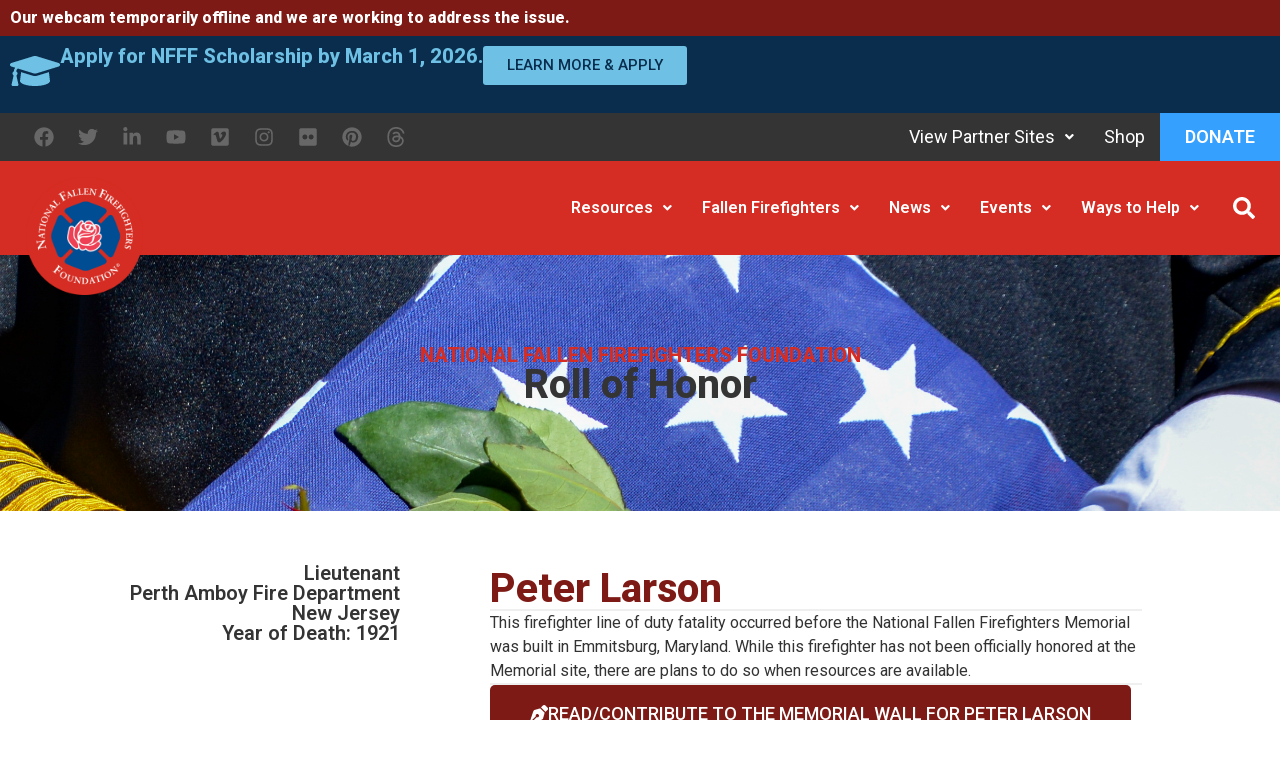

--- FILE ---
content_type: text/html; charset=UTF-8
request_url: https://www.firehero.org/fallen-firefighter/peter-larson/
body_size: 60898
content:
<!doctype html>
<html lang="en-US">
<head>
	<meta charset="UTF-8">
	<meta name="viewport" content="width=device-width, initial-scale=1">
	<link rel="profile" href="https://gmpg.org/xfn/11">
	<meta name='robots' content='index, follow, max-image-preview:large, max-snippet:-1, max-video-preview:-1' />

	<!-- This site is optimized with the Yoast SEO plugin v26.8 - https://yoast.com/product/yoast-seo-wordpress/ -->
	<title>Peter Larson - National Fallen Firefighters Foundation</title>
	<link rel="canonical" href="https://www.firehero.org/fallen-firefighter/peter-larson/" />
	<meta property="og:locale" content="en_US" />
	<meta property="og:type" content="article" />
	<meta property="og:title" content="Peter Larson - National Fallen Firefighters Foundation" />
	<meta property="og:url" content="https://www.firehero.org/fallen-firefighter/peter-larson/" />
	<meta property="og:site_name" content="National Fallen Firefighters Foundation" />
	<meta property="article:publisher" content="https://www.facebook.com/NationalFallenFirefightersFoundation" />
	<meta property="article:modified_time" content="2024-07-18T14:19:08+00:00" />
	<meta property="og:image" content="https://www.firehero.org/wp-content/uploads/2023/04/Memorial-Park.jpg" />
	<meta property="og:image:width" content="960" />
	<meta property="og:image:height" content="600" />
	<meta property="og:image:type" content="image/jpeg" />
	<meta name="twitter:card" content="summary_large_image" />
	<meta name="twitter:site" content="@NFFF_News" />
	<script type="application/ld+json" class="yoast-schema-graph">{"@context":"https://schema.org","@graph":[{"@type":"WebPage","@id":"https://www.firehero.org/fallen-firefighter/peter-larson/","url":"https://www.firehero.org/fallen-firefighter/peter-larson/","name":"Peter Larson - National Fallen Firefighters Foundation","isPartOf":{"@id":"https://www.firehero.org/#website"},"datePublished":"2018-10-26T18:59:00+00:00","dateModified":"2024-07-18T14:19:08+00:00","breadcrumb":{"@id":"https://www.firehero.org/fallen-firefighter/peter-larson/#breadcrumb"},"inLanguage":"en-US","potentialAction":[{"@type":"ReadAction","target":["https://www.firehero.org/fallen-firefighter/peter-larson/"]}]},{"@type":"BreadcrumbList","@id":"https://www.firehero.org/fallen-firefighter/peter-larson/#breadcrumb","itemListElement":[{"@type":"ListItem","position":1,"name":"Home","item":"https://www.firehero.org/"},{"@type":"ListItem","position":2,"name":"Fallen Firefighters","item":"https://www.firehero.org/fallen-firefighters-archive/"},{"@type":"ListItem","position":3,"name":"Peter Larson"}]},{"@type":"WebSite","@id":"https://www.firehero.org/#website","url":"https://www.firehero.org/","name":"National Fallen Firefighters Foundation","description":"Our mission is to honor America&#039;s fallen fire heroes; support their families, colleagues, and organizations; and work to reduce preventable firefighter death and injury.","publisher":{"@id":"https://www.firehero.org/#organization"},"alternateName":"NFFF","potentialAction":[{"@type":"SearchAction","target":{"@type":"EntryPoint","urlTemplate":"https://www.firehero.org/?s={search_term_string}"},"query-input":{"@type":"PropertyValueSpecification","valueRequired":true,"valueName":"search_term_string"}}],"inLanguage":"en-US"},{"@type":"Organization","@id":"https://www.firehero.org/#organization","name":"National Fallen Firefighters Foundation","alternateName":"NFFF","url":"https://www.firehero.org/","logo":{"@type":"ImageObject","inLanguage":"en-US","@id":"https://www.firehero.org/#/schema/logo/image/","url":"https://www.firehero.org/wp-content/uploads/2022/08/NFFF-Logo-rev2023-white.png","contentUrl":"https://www.firehero.org/wp-content/uploads/2022/08/NFFF-Logo-rev2023-white.png","width":750,"height":740,"caption":"National Fallen Firefighters Foundation"},"image":{"@id":"https://www.firehero.org/#/schema/logo/image/"},"sameAs":["https://www.facebook.com/NationalFallenFirefightersFoundation","https://x.com/NFFF_News","https://instagram.com/fireheronfff/","https://www.linkedin.com/company/national-fallen-firefighters-foundation","https://www.pinterest.com/FireHeroNFFF/","https://www.youtube.com/user/NFFFTV"]}]}</script>
	<!-- / Yoast SEO plugin. -->


<link rel='dns-prefetch' href='//www.googletagmanager.com' />
<link rel="alternate" type="application/rss+xml" title="National Fallen Firefighters Foundation &raquo; Feed" href="https://www.firehero.org/feed/" />
<link rel="alternate" type="application/rss+xml" title="National Fallen Firefighters Foundation &raquo; Comments Feed" href="https://www.firehero.org/comments/feed/" />
<link rel="alternate" type="application/rss+xml" title="National Fallen Firefighters Foundation &raquo; Peter  Larson Comments Feed" href="https://www.firehero.org/fallen-firefighter/peter-larson/feed/" />
<link rel="alternate" title="oEmbed (JSON)" type="application/json+oembed" href="https://www.firehero.org/wp-json/oembed/1.0/embed?url=https%3A%2F%2Fwww.firehero.org%2Ffallen-firefighter%2Fpeter-larson%2F" />
<link rel="alternate" title="oEmbed (XML)" type="text/xml+oembed" href="https://www.firehero.org/wp-json/oembed/1.0/embed?url=https%3A%2F%2Fwww.firehero.org%2Ffallen-firefighter%2Fpeter-larson%2F&#038;format=xml" />
<style id='wp-img-auto-sizes-contain-inline-css'>
img:is([sizes=auto i],[sizes^="auto," i]){contain-intrinsic-size:3000px 1500px}
/*# sourceURL=wp-img-auto-sizes-contain-inline-css */
</style>
<link rel='stylesheet' id='ssp-castos-player-css' href='https://www.firehero.org/wp-content/plugins/seriously-simple-podcasting/assets/css/castos-player.min.css?ver=3.14.2' media='all' />
<link rel='stylesheet' id='ssp-subscribe-buttons-css' href='https://www.firehero.org/wp-content/plugins/seriously-simple-podcasting/assets/css/subscribe-buttons.css?ver=3.14.2' media='all' />
<style id='wp-emoji-styles-inline-css'>

	img.wp-smiley, img.emoji {
		display: inline !important;
		border: none !important;
		box-shadow: none !important;
		height: 1em !important;
		width: 1em !important;
		margin: 0 0.07em !important;
		vertical-align: -0.1em !important;
		background: none !important;
		padding: 0 !important;
	}
/*# sourceURL=wp-emoji-styles-inline-css */
</style>
<link rel='stylesheet' id='wp-block-library-css' href='https://www.firehero.org/wp-includes/css/dist/block-library/style.min.css?ver=6.9' media='all' />
<style id='create-block-castos-transcript-style-inline-css'>
:root{--castos-transcript--panel-bg:#f3f3f4}.ssp-transcript input[type=checkbox]{opacity:0;position:absolute;z-index:-1}.ssp-transcript .row{display:flex}.ssp-transcript .row .col{flex:1}.ssp-transcript .tabs{overflow:hidden}.ssp-transcript .tab{overflow:hidden;width:100%}.ssp-transcript .tab-label{background:var(--castos-transcript--panel-bg);cursor:pointer;display:flex;font-weight:700;justify-content:space-between;margin:0;padding:1em}.ssp-transcript .tab-label:hover{filter:brightness(95%)}.ssp-transcript .tab-label:after{content:"❯";text-align:center;transition:all .35s;width:1em}.ssp-transcript .tab-content{background:#fff;max-height:0;padding:0 1em;transition:all .35s}.ssp-transcript .tab-close{background:var(--castos-transcript--panel-bg);cursor:pointer;display:flex;font-size:.75em;justify-content:flex-end;padding:1em}.ssp-transcript .tab-close:hover,.ssp-transcript input:checked+.tab-label{filter:brightness(95%)}.ssp-transcript input:checked+.tab-label:after{transform:rotate(90deg)}.ssp-transcript input:checked~.tab-content{max-height:none;padding:1em}

/*# sourceURL=https://www.firehero.org/wp-content/plugins/seriously-simple-transcripts/build/blocks/transcript/style-index.css */
</style>
<link rel='stylesheet' id='jet-engine-frontend-css' href='https://www.firehero.org/wp-content/plugins/jet-engine/assets/css/frontend.css?ver=3.8.3' media='all' />
<style id='global-styles-inline-css'>
:root{--wp--preset--aspect-ratio--square: 1;--wp--preset--aspect-ratio--4-3: 4/3;--wp--preset--aspect-ratio--3-4: 3/4;--wp--preset--aspect-ratio--3-2: 3/2;--wp--preset--aspect-ratio--2-3: 2/3;--wp--preset--aspect-ratio--16-9: 16/9;--wp--preset--aspect-ratio--9-16: 9/16;--wp--preset--color--black: #000000;--wp--preset--color--cyan-bluish-gray: #abb8c3;--wp--preset--color--white: #ffffff;--wp--preset--color--pale-pink: #f78da7;--wp--preset--color--vivid-red: #cf2e2e;--wp--preset--color--luminous-vivid-orange: #ff6900;--wp--preset--color--luminous-vivid-amber: #fcb900;--wp--preset--color--light-green-cyan: #7bdcb5;--wp--preset--color--vivid-green-cyan: #00d084;--wp--preset--color--pale-cyan-blue: #8ed1fc;--wp--preset--color--vivid-cyan-blue: #0693e3;--wp--preset--color--vivid-purple: #9b51e0;--wp--preset--gradient--vivid-cyan-blue-to-vivid-purple: linear-gradient(135deg,rgb(6,147,227) 0%,rgb(155,81,224) 100%);--wp--preset--gradient--light-green-cyan-to-vivid-green-cyan: linear-gradient(135deg,rgb(122,220,180) 0%,rgb(0,208,130) 100%);--wp--preset--gradient--luminous-vivid-amber-to-luminous-vivid-orange: linear-gradient(135deg,rgb(252,185,0) 0%,rgb(255,105,0) 100%);--wp--preset--gradient--luminous-vivid-orange-to-vivid-red: linear-gradient(135deg,rgb(255,105,0) 0%,rgb(207,46,46) 100%);--wp--preset--gradient--very-light-gray-to-cyan-bluish-gray: linear-gradient(135deg,rgb(238,238,238) 0%,rgb(169,184,195) 100%);--wp--preset--gradient--cool-to-warm-spectrum: linear-gradient(135deg,rgb(74,234,220) 0%,rgb(151,120,209) 20%,rgb(207,42,186) 40%,rgb(238,44,130) 60%,rgb(251,105,98) 80%,rgb(254,248,76) 100%);--wp--preset--gradient--blush-light-purple: linear-gradient(135deg,rgb(255,206,236) 0%,rgb(152,150,240) 100%);--wp--preset--gradient--blush-bordeaux: linear-gradient(135deg,rgb(254,205,165) 0%,rgb(254,45,45) 50%,rgb(107,0,62) 100%);--wp--preset--gradient--luminous-dusk: linear-gradient(135deg,rgb(255,203,112) 0%,rgb(199,81,192) 50%,rgb(65,88,208) 100%);--wp--preset--gradient--pale-ocean: linear-gradient(135deg,rgb(255,245,203) 0%,rgb(182,227,212) 50%,rgb(51,167,181) 100%);--wp--preset--gradient--electric-grass: linear-gradient(135deg,rgb(202,248,128) 0%,rgb(113,206,126) 100%);--wp--preset--gradient--midnight: linear-gradient(135deg,rgb(2,3,129) 0%,rgb(40,116,252) 100%);--wp--preset--font-size--small: 13px;--wp--preset--font-size--medium: 20px;--wp--preset--font-size--large: 36px;--wp--preset--font-size--x-large: 42px;--wp--preset--spacing--20: 0.44rem;--wp--preset--spacing--30: 0.67rem;--wp--preset--spacing--40: 1rem;--wp--preset--spacing--50: 1.5rem;--wp--preset--spacing--60: 2.25rem;--wp--preset--spacing--70: 3.38rem;--wp--preset--spacing--80: 5.06rem;--wp--preset--shadow--natural: 6px 6px 9px rgba(0, 0, 0, 0.2);--wp--preset--shadow--deep: 12px 12px 50px rgba(0, 0, 0, 0.4);--wp--preset--shadow--sharp: 6px 6px 0px rgba(0, 0, 0, 0.2);--wp--preset--shadow--outlined: 6px 6px 0px -3px rgb(255, 255, 255), 6px 6px rgb(0, 0, 0);--wp--preset--shadow--crisp: 6px 6px 0px rgb(0, 0, 0);}:root { --wp--style--global--content-size: 800px;--wp--style--global--wide-size: 1200px; }:where(body) { margin: 0; }.wp-site-blocks > .alignleft { float: left; margin-right: 2em; }.wp-site-blocks > .alignright { float: right; margin-left: 2em; }.wp-site-blocks > .aligncenter { justify-content: center; margin-left: auto; margin-right: auto; }:where(.wp-site-blocks) > * { margin-block-start: 24px; margin-block-end: 0; }:where(.wp-site-blocks) > :first-child { margin-block-start: 0; }:where(.wp-site-blocks) > :last-child { margin-block-end: 0; }:root { --wp--style--block-gap: 24px; }:root :where(.is-layout-flow) > :first-child{margin-block-start: 0;}:root :where(.is-layout-flow) > :last-child{margin-block-end: 0;}:root :where(.is-layout-flow) > *{margin-block-start: 24px;margin-block-end: 0;}:root :where(.is-layout-constrained) > :first-child{margin-block-start: 0;}:root :where(.is-layout-constrained) > :last-child{margin-block-end: 0;}:root :where(.is-layout-constrained) > *{margin-block-start: 24px;margin-block-end: 0;}:root :where(.is-layout-flex){gap: 24px;}:root :where(.is-layout-grid){gap: 24px;}.is-layout-flow > .alignleft{float: left;margin-inline-start: 0;margin-inline-end: 2em;}.is-layout-flow > .alignright{float: right;margin-inline-start: 2em;margin-inline-end: 0;}.is-layout-flow > .aligncenter{margin-left: auto !important;margin-right: auto !important;}.is-layout-constrained > .alignleft{float: left;margin-inline-start: 0;margin-inline-end: 2em;}.is-layout-constrained > .alignright{float: right;margin-inline-start: 2em;margin-inline-end: 0;}.is-layout-constrained > .aligncenter{margin-left: auto !important;margin-right: auto !important;}.is-layout-constrained > :where(:not(.alignleft):not(.alignright):not(.alignfull)){max-width: var(--wp--style--global--content-size);margin-left: auto !important;margin-right: auto !important;}.is-layout-constrained > .alignwide{max-width: var(--wp--style--global--wide-size);}body .is-layout-flex{display: flex;}.is-layout-flex{flex-wrap: wrap;align-items: center;}.is-layout-flex > :is(*, div){margin: 0;}body .is-layout-grid{display: grid;}.is-layout-grid > :is(*, div){margin: 0;}body{padding-top: 0px;padding-right: 0px;padding-bottom: 0px;padding-left: 0px;}a:where(:not(.wp-element-button)){text-decoration: underline;}:root :where(.wp-element-button, .wp-block-button__link){background-color: #32373c;border-width: 0;color: #fff;font-family: inherit;font-size: inherit;font-style: inherit;font-weight: inherit;letter-spacing: inherit;line-height: inherit;padding-top: calc(0.667em + 2px);padding-right: calc(1.333em + 2px);padding-bottom: calc(0.667em + 2px);padding-left: calc(1.333em + 2px);text-decoration: none;text-transform: inherit;}.has-black-color{color: var(--wp--preset--color--black) !important;}.has-cyan-bluish-gray-color{color: var(--wp--preset--color--cyan-bluish-gray) !important;}.has-white-color{color: var(--wp--preset--color--white) !important;}.has-pale-pink-color{color: var(--wp--preset--color--pale-pink) !important;}.has-vivid-red-color{color: var(--wp--preset--color--vivid-red) !important;}.has-luminous-vivid-orange-color{color: var(--wp--preset--color--luminous-vivid-orange) !important;}.has-luminous-vivid-amber-color{color: var(--wp--preset--color--luminous-vivid-amber) !important;}.has-light-green-cyan-color{color: var(--wp--preset--color--light-green-cyan) !important;}.has-vivid-green-cyan-color{color: var(--wp--preset--color--vivid-green-cyan) !important;}.has-pale-cyan-blue-color{color: var(--wp--preset--color--pale-cyan-blue) !important;}.has-vivid-cyan-blue-color{color: var(--wp--preset--color--vivid-cyan-blue) !important;}.has-vivid-purple-color{color: var(--wp--preset--color--vivid-purple) !important;}.has-black-background-color{background-color: var(--wp--preset--color--black) !important;}.has-cyan-bluish-gray-background-color{background-color: var(--wp--preset--color--cyan-bluish-gray) !important;}.has-white-background-color{background-color: var(--wp--preset--color--white) !important;}.has-pale-pink-background-color{background-color: var(--wp--preset--color--pale-pink) !important;}.has-vivid-red-background-color{background-color: var(--wp--preset--color--vivid-red) !important;}.has-luminous-vivid-orange-background-color{background-color: var(--wp--preset--color--luminous-vivid-orange) !important;}.has-luminous-vivid-amber-background-color{background-color: var(--wp--preset--color--luminous-vivid-amber) !important;}.has-light-green-cyan-background-color{background-color: var(--wp--preset--color--light-green-cyan) !important;}.has-vivid-green-cyan-background-color{background-color: var(--wp--preset--color--vivid-green-cyan) !important;}.has-pale-cyan-blue-background-color{background-color: var(--wp--preset--color--pale-cyan-blue) !important;}.has-vivid-cyan-blue-background-color{background-color: var(--wp--preset--color--vivid-cyan-blue) !important;}.has-vivid-purple-background-color{background-color: var(--wp--preset--color--vivid-purple) !important;}.has-black-border-color{border-color: var(--wp--preset--color--black) !important;}.has-cyan-bluish-gray-border-color{border-color: var(--wp--preset--color--cyan-bluish-gray) !important;}.has-white-border-color{border-color: var(--wp--preset--color--white) !important;}.has-pale-pink-border-color{border-color: var(--wp--preset--color--pale-pink) !important;}.has-vivid-red-border-color{border-color: var(--wp--preset--color--vivid-red) !important;}.has-luminous-vivid-orange-border-color{border-color: var(--wp--preset--color--luminous-vivid-orange) !important;}.has-luminous-vivid-amber-border-color{border-color: var(--wp--preset--color--luminous-vivid-amber) !important;}.has-light-green-cyan-border-color{border-color: var(--wp--preset--color--light-green-cyan) !important;}.has-vivid-green-cyan-border-color{border-color: var(--wp--preset--color--vivid-green-cyan) !important;}.has-pale-cyan-blue-border-color{border-color: var(--wp--preset--color--pale-cyan-blue) !important;}.has-vivid-cyan-blue-border-color{border-color: var(--wp--preset--color--vivid-cyan-blue) !important;}.has-vivid-purple-border-color{border-color: var(--wp--preset--color--vivid-purple) !important;}.has-vivid-cyan-blue-to-vivid-purple-gradient-background{background: var(--wp--preset--gradient--vivid-cyan-blue-to-vivid-purple) !important;}.has-light-green-cyan-to-vivid-green-cyan-gradient-background{background: var(--wp--preset--gradient--light-green-cyan-to-vivid-green-cyan) !important;}.has-luminous-vivid-amber-to-luminous-vivid-orange-gradient-background{background: var(--wp--preset--gradient--luminous-vivid-amber-to-luminous-vivid-orange) !important;}.has-luminous-vivid-orange-to-vivid-red-gradient-background{background: var(--wp--preset--gradient--luminous-vivid-orange-to-vivid-red) !important;}.has-very-light-gray-to-cyan-bluish-gray-gradient-background{background: var(--wp--preset--gradient--very-light-gray-to-cyan-bluish-gray) !important;}.has-cool-to-warm-spectrum-gradient-background{background: var(--wp--preset--gradient--cool-to-warm-spectrum) !important;}.has-blush-light-purple-gradient-background{background: var(--wp--preset--gradient--blush-light-purple) !important;}.has-blush-bordeaux-gradient-background{background: var(--wp--preset--gradient--blush-bordeaux) !important;}.has-luminous-dusk-gradient-background{background: var(--wp--preset--gradient--luminous-dusk) !important;}.has-pale-ocean-gradient-background{background: var(--wp--preset--gradient--pale-ocean) !important;}.has-electric-grass-gradient-background{background: var(--wp--preset--gradient--electric-grass) !important;}.has-midnight-gradient-background{background: var(--wp--preset--gradient--midnight) !important;}.has-small-font-size{font-size: var(--wp--preset--font-size--small) !important;}.has-medium-font-size{font-size: var(--wp--preset--font-size--medium) !important;}.has-large-font-size{font-size: var(--wp--preset--font-size--large) !important;}.has-x-large-font-size{font-size: var(--wp--preset--font-size--x-large) !important;}
:root :where(.wp-block-pullquote){font-size: 1.5em;line-height: 1.6;}
/*# sourceURL=global-styles-inline-css */
</style>
<link rel='stylesheet' id='hello-elementor-css' href='https://www.firehero.org/wp-content/themes/hello-elementor/assets/css/reset.css?ver=3.4.6' media='all' />
<link rel='stylesheet' id='hello-elementor-theme-style-css' href='https://www.firehero.org/wp-content/themes/hello-elementor/assets/css/theme.css?ver=3.4.6' media='all' />
<link rel='stylesheet' id='hello-elementor-header-footer-css' href='https://www.firehero.org/wp-content/themes/hello-elementor/assets/css/header-footer.css?ver=3.4.6' media='all' />
<link rel='stylesheet' id='elementor-frontend-css' href='https://www.firehero.org/wp-content/uploads/elementor/css/custom-frontend.min.css?ver=1769868725' media='all' />
<style id='elementor-frontend-inline-css'>
.elementor-kit-141542{--e-global-color-primary:#6EC1E4;--e-global-color-secondary:#54595F;--e-global-color-text:#343434;--e-global-color-accent:#61CE70;--e-global-color-4a3e334:#D52D23;--e-global-color-30d23c0:#343434;--e-global-color-34339d8:#FFFFFF;--e-global-color-8653193:#676767;--e-global-color-f1316bd:#36A0FF;--e-global-color-a298def:#0A2D4D;--e-global-color-8113227:#7D1A15;--e-global-color-6a33fd6:#00529C;--e-global-color-681204c:#BFDEEC;--e-global-color-4e0767f:#EFEFEF;--e-global-color-96c2e0d:#ECECEC;--e-global-color-d8f82b2:#F0F0F0;--e-global-color-d681ed1:#05BBD6;--e-global-color-77a7401:#006633;--e-global-color-27be41d:#75C149;--e-global-color-9bdea71:#7FF1EA;--e-global-color-d9ec179:#9C8BC6;--e-global-color-fe82fbd:#F6C3C4;--e-global-color-642f25e:#C5622A;--e-global-color-8ce65f5:#502C1D;--e-global-color-ec62400:#D1A12A;--e-global-typography-primary-font-family:"Roboto";--e-global-typography-primary-font-weight:800;--e-global-typography-secondary-font-family:"Roboto";--e-global-typography-secondary-font-weight:600;--e-global-typography-text-font-family:"Source Sans Pro";--e-global-typography-text-font-size:18px;--e-global-typography-text-font-weight:400;--e-global-typography-accent-font-family:"Roboto";--e-global-typography-accent-font-weight:500;}.elementor-kit-141542 button,.elementor-kit-141542 input[type="button"],.elementor-kit-141542 input[type="submit"],.elementor-kit-141542 .elementor-button{background-color:var( --e-global-color-4a3e334 );font-weight:600;text-transform:uppercase;color:var( --e-global-color-34339d8 );border-style:none;}.elementor-kit-141542 button:hover,.elementor-kit-141542 button:focus,.elementor-kit-141542 input[type="button"]:hover,.elementor-kit-141542 input[type="button"]:focus,.elementor-kit-141542 input[type="submit"]:hover,.elementor-kit-141542 input[type="submit"]:focus,.elementor-kit-141542 .elementor-button:hover,.elementor-kit-141542 .elementor-button:focus{background-color:var( --e-global-color-secondary );color:var( --e-global-color-secondary );}.elementor-kit-141542 e-page-transition{background-color:#FFBC7D;}.elementor-kit-141542 a{color:var( --e-global-color-4a3e334 );}.elementor-kit-141542 a:hover{color:var( --e-global-color-8653193 );}.elementor-section.elementor-section-boxed > .elementor-container{max-width:1400px;}.e-con{--container-max-width:1400px;}.elementor-widget:not(:last-child){--kit-widget-spacing:20px;}.elementor-element{--widgets-spacing:20px 20px;--widgets-spacing-row:20px;--widgets-spacing-column:20px;}{}h1.entry-title{display:var(--page-title-display);}@media(max-width:1024px){.elementor-section.elementor-section-boxed > .elementor-container{max-width:1024px;}.e-con{--container-max-width:1024px;}}@media(max-width:767px){.elementor-section.elementor-section-boxed > .elementor-container{max-width:767px;}.e-con{--container-max-width:767px;}}/* Start custom CSS */.single .post img {
    padding: 0px !important;
    box-shadow: none !important;
}
.elementor-swiper-button.swiper-button-disabled {
    opacity: .0 !important;
}
#camera-container {
    position: relative;
    width: 100%;
    height: 0;
    padding-bottom: 75%; /* 16:9 aspect ratio */
}
.memorial_live {
    position: absolute;
    top: 0;
    left: 0;
    width: 100%;
    height: 100%;
}

.jet-mega-menu.jet-mega-menu--layout-horizontal .jet-mega-menu-mega-container__inner {
    -webkit-transform: translateX(var(--jmm-submenu-delta-x-offset,0));
    transform: translateX(var(--jmm-submenu-delta-x-offset,0));
    background-color: var(--jmm-sub-menu-bg-color,white);
    margin-top: 15px;
    padding: 0px !important
}/* End custom CSS */
.elementor-widget-container .eael-protected-content-message{font-family:var( --e-global-typography-secondary-font-family ), Sans-serif;font-weight:var( --e-global-typography-secondary-font-weight );}.elementor-widget-container .protected-content-error-msg{font-family:var( --e-global-typography-secondary-font-family ), Sans-serif;font-weight:var( --e-global-typography-secondary-font-weight );}.elementor-141545 .elementor-element.elementor-element-e8edab4{--display:flex;--flex-direction:row;--container-widget-width:initial;--container-widget-height:100%;--container-widget-flex-grow:1;--container-widget-align-self:stretch;--flex-wrap-mobile:wrap;--justify-content:center;}.elementor-141545 .elementor-element.elementor-element-e8edab4:not(.elementor-motion-effects-element-type-background), .elementor-141545 .elementor-element.elementor-element-e8edab4 > .elementor-motion-effects-container > .elementor-motion-effects-layer{background-color:var( --e-global-color-8113227 );}.elementor-widget-heading .eael-protected-content-message{font-family:var( --e-global-typography-secondary-font-family ), Sans-serif;font-weight:var( --e-global-typography-secondary-font-weight );}.elementor-widget-heading .protected-content-error-msg{font-family:var( --e-global-typography-secondary-font-family ), Sans-serif;font-weight:var( --e-global-typography-secondary-font-weight );}.elementor-widget-heading .elementor-heading-title{font-family:var( --e-global-typography-primary-font-family ), Sans-serif;font-weight:var( --e-global-typography-primary-font-weight );color:var( --e-global-color-primary );}.elementor-141545 .elementor-element.elementor-element-c6dc6dd .elementor-heading-title{color:var( --e-global-color-34339d8 );}.elementor-141545 .elementor-element.elementor-element-fd8f485{--display:flex;--flex-direction:row;--container-widget-width:calc( ( 1 - var( --container-widget-flex-grow ) ) * 100% );--container-widget-height:100%;--container-widget-flex-grow:1;--container-widget-align-self:stretch;--flex-wrap-mobile:wrap;--justify-content:center;--align-items:center;}.elementor-141545 .elementor-element.elementor-element-fd8f485:not(.elementor-motion-effects-element-type-background), .elementor-141545 .elementor-element.elementor-element-fd8f485 > .elementor-motion-effects-container > .elementor-motion-effects-layer{background-color:var( --e-global-color-a298def );}.elementor-widget-icon .eael-protected-content-message{font-family:var( --e-global-typography-secondary-font-family ), Sans-serif;font-weight:var( --e-global-typography-secondary-font-weight );}.elementor-widget-icon .protected-content-error-msg{font-family:var( --e-global-typography-secondary-font-family ), Sans-serif;font-weight:var( --e-global-typography-secondary-font-weight );}.elementor-widget-icon.elementor-view-stacked .elementor-icon{background-color:var( --e-global-color-primary );}.elementor-widget-icon.elementor-view-framed .elementor-icon, .elementor-widget-icon.elementor-view-default .elementor-icon{color:var( --e-global-color-primary );border-color:var( --e-global-color-primary );}.elementor-widget-icon.elementor-view-framed .elementor-icon, .elementor-widget-icon.elementor-view-default .elementor-icon svg{fill:var( --e-global-color-primary );}.elementor-141545 .elementor-element.elementor-element-322213c .elementor-icon-wrapper{text-align:center;}.elementor-widget-button .elementor-button{background-color:var( --e-global-color-accent );font-family:var( --e-global-typography-accent-font-family ), Sans-serif;font-weight:var( --e-global-typography-accent-font-weight );}.elementor-widget-button .eael-protected-content-message{font-family:var( --e-global-typography-secondary-font-family ), Sans-serif;font-weight:var( --e-global-typography-secondary-font-weight );}.elementor-widget-button .protected-content-error-msg{font-family:var( --e-global-typography-secondary-font-family ), Sans-serif;font-weight:var( --e-global-typography-secondary-font-weight );}.elementor-141545 .elementor-element.elementor-element-b211cc4 .elementor-button{background-color:var( --e-global-color-primary );fill:var( --e-global-color-a298def );color:var( --e-global-color-a298def );}.elementor-141545 .elementor-element.elementor-element-b211cc4 .elementor-button:hover, .elementor-141545 .elementor-element.elementor-element-b211cc4 .elementor-button:focus{background-color:var( --e-global-color-f1316bd );color:var( --e-global-color-34339d8 );}.elementor-141545 .elementor-element.elementor-element-b211cc4 .elementor-button:hover svg, .elementor-141545 .elementor-element.elementor-element-b211cc4 .elementor-button:focus svg{fill:var( --e-global-color-34339d8 );}.elementor-widget-section .eael-protected-content-message{font-family:var( --e-global-typography-secondary-font-family ), Sans-serif;font-weight:var( --e-global-typography-secondary-font-weight );}.elementor-widget-section .protected-content-error-msg{font-family:var( --e-global-typography-secondary-font-family ), Sans-serif;font-weight:var( --e-global-typography-secondary-font-weight );}.elementor-141545 .elementor-element.elementor-element-b072da0 > .elementor-container > .elementor-column > .elementor-widget-wrap{align-content:center;align-items:center;}.elementor-141545 .elementor-element.elementor-element-b072da0:not(.elementor-motion-effects-element-type-background), .elementor-141545 .elementor-element.elementor-element-b072da0 > .elementor-motion-effects-container > .elementor-motion-effects-layer{background-color:#343434;}.elementor-141545 .elementor-element.elementor-element-b072da0{transition:background 0.3s, border 0.3s, border-radius 0.3s, box-shadow 0.3s;z-index:3;}.elementor-141545 .elementor-element.elementor-element-b072da0 > .elementor-background-overlay{transition:background 0.3s, border-radius 0.3s, opacity 0.3s;}.elementor-141545 .elementor-element.elementor-element-9772246 > .elementor-element-populated{padding:0em 0em 0em 1.5em;}.elementor-widget-social-icons .eael-protected-content-message{font-family:var( --e-global-typography-secondary-font-family ), Sans-serif;font-weight:var( --e-global-typography-secondary-font-weight );}.elementor-widget-social-icons .protected-content-error-msg{font-family:var( --e-global-typography-secondary-font-family ), Sans-serif;font-weight:var( --e-global-typography-secondary-font-weight );}.elementor-141545 .elementor-element.elementor-element-d015ff6{--grid-template-columns:repeat(0, auto);text-align:left;--icon-size:20px;--grid-column-gap:0px;--grid-row-gap:0px;}.elementor-141545 .elementor-element.elementor-element-d015ff6 .elementor-social-icon{background-color:#6EC1E400;}.elementor-141545 .elementor-element.elementor-element-d015ff6 .elementor-social-icon i{color:var( --e-global-color-8653193 );}.elementor-141545 .elementor-element.elementor-element-d015ff6 .elementor-social-icon svg{fill:var( --e-global-color-8653193 );}.elementor-141545 .elementor-element.elementor-element-d015ff6 .elementor-social-icon:hover i{color:#FFFFFF;}.elementor-141545 .elementor-element.elementor-element-d015ff6 .elementor-social-icon:hover svg{fill:#FFFFFF;}.elementor-widget-uael-nav-menu ul.uael-nav-menu .menu-item a.uael-menu-item.elementor-button{background-color:var( --e-global-color-accent );}.elementor-widget-uael-nav-menu ul.uael-nav-menu .menu-item a.uael-menu-item.elementor-button:hover{background-color:var( --e-global-color-accent );}.elementor-widget-uael-nav-menu .eael-protected-content-message{font-family:var( --e-global-typography-secondary-font-family ), Sans-serif;font-weight:var( --e-global-typography-secondary-font-weight );}.elementor-widget-uael-nav-menu .protected-content-error-msg{font-family:var( --e-global-typography-secondary-font-family ), Sans-serif;font-weight:var( --e-global-typography-secondary-font-weight );}.elementor-widget-uael-nav-menu .menu-item a.uael-menu-item{font-family:var( --e-global-typography-primary-font-family ), Sans-serif;font-weight:var( --e-global-typography-primary-font-weight );}.elementor-widget-uael-nav-menu .menu-item a.uael-menu-item:not(.elementor-button), .elementor-widget-uael-nav-menu .sub-menu a.uael-sub-menu-item{color:var( --e-global-color-text );}.elementor-widget-uael-nav-menu .menu-item a.uael-menu-item:not(.elementor-button):hover,
								.elementor-widget-uael-nav-menu .sub-menu a.uael-sub-menu-item:hover,
								.elementor-widget-uael-nav-menu .menu-item.current-menu-item a.uael-menu-item:not(.elementor-button),
								.elementor-widget-uael-nav-menu .menu-item a.uael-menu-item.highlighted:not(.elementor-button),
								.elementor-widget-uael-nav-menu .menu-item a.uael-menu-item:not(.elementor-button):focus{color:var( --e-global-color-accent );}.elementor-widget-uael-nav-menu .uael-nav-menu-layout:not(.uael-pointer__framed) .menu-item.parent a.uael-menu-item:before,
								.elementor-widget-uael-nav-menu .uael-nav-menu-layout:not(.uael-pointer__framed) .menu-item.parent a.uael-menu-item:after{background-color:var( --e-global-color-accent );}.elementor-widget-uael-nav-menu .uael-nav-menu-layout:not(.uael-pointer__framed) .menu-item.parent .sub-menu .uael-has-submenu-container a:after{background-color:var( --e-global-color-accent );}.elementor-widget-uael-nav-menu .uael-pointer__framed .menu-item.parent a.uael-menu-item:before,
								.elementor-widget-uael-nav-menu .uael-pointer__framed .menu-item.parent a.uael-menu-item:after{border-color:var( --e-global-color-accent );}.elementor-widget-uael-nav-menu .sub-menu li a.uael-sub-menu-item,
							.elementor-widget-uael-nav-menu nav.uael-dropdown li a.uael-menu-item,
							.elementor-widget-uael-nav-menu nav.uael-dropdown li a.uael-sub-menu-item,
							.elementor-widget-uael-nav-menu nav.uael-dropdown-expandible li a.uael-menu-item{font-family:var( --e-global-typography-accent-font-family ), Sans-serif;font-weight:var( --e-global-typography-accent-font-weight );}.elementor-widget-uael-nav-menu .uael-nav-menu__toggle .uael-nav-menu-label{color:var( --e-global-color-text );}.elementor-widget-uael-nav-menu .menu-item a.uael-menu-item.elementor-button{font-family:var( --e-global-typography-primary-font-family ), Sans-serif;font-weight:var( --e-global-typography-primary-font-weight );}.elementor-141545 .elementor-element.elementor-element-f0b1ddd .elementor-repeater-item-1de612c ul.sub-menu{width:450px;}.elementor-141545 .elementor-element.elementor-element-f0b1ddd .menu-item a.uael-menu-item,.elementor-141545 .elementor-element.elementor-element-f0b1ddd .menu-item a.uael-sub-menu-item{padding-left:15px;padding-right:15px;}.elementor-141545 .elementor-element.elementor-element-f0b1ddd .menu-item a.uael-menu-item, .elementor-141545 .elementor-element.elementor-element-f0b1ddd .menu-item a.uael-sub-menu-item{padding-top:15px;padding-bottom:15px;}.elementor-141545 .elementor-element.elementor-element-f0b1ddd ul.sub-menu{width:400px;}.elementor-141545 .elementor-element.elementor-element-f0b1ddd nav.uael-nav-menu__layout-horizontal ul.sub-menu, .elementor-141545 .elementor-element.elementor-element-f0b1ddd nav.uael-nav-menu__layout-expandible.menu-is-active,
						.elementor-141545 .elementor-element.elementor-element-f0b1ddd .uael-dropdown.menu-is-active{margin-top:0px;}.elementor-141545 .elementor-element.elementor-element-f0b1ddd ul.uael-nav-menu .menu-item a.uael-menu-item.elementor-button{background-color:var( --e-global-color-f1316bd );}.elementor-141545 .elementor-element.elementor-element-f0b1ddd .uael-nav-menu__toggle{text-align:center;}.elementor-141545 .elementor-element.elementor-element-f0b1ddd .menu-item a.uael-menu-item{font-family:"Roboto", Sans-serif;font-size:18px;font-weight:400;}.elementor-141545 .elementor-element.elementor-element-f0b1ddd .menu-item a.uael-menu-item:not(.elementor-button), .elementor-141545 .elementor-element.elementor-element-f0b1ddd .sub-menu a.uael-sub-menu-item{color:#FFFFFF;}.elementor-141545 .elementor-element.elementor-element-f0b1ddd .menu-item a.uael-menu-item:not(.elementor-button):hover,
								.elementor-141545 .elementor-element.elementor-element-f0b1ddd .sub-menu a.uael-sub-menu-item:hover,
								.elementor-141545 .elementor-element.elementor-element-f0b1ddd .menu-item.current-menu-item a.uael-menu-item:not(.elementor-button),
								.elementor-141545 .elementor-element.elementor-element-f0b1ddd .menu-item a.uael-menu-item.highlighted:not(.elementor-button),
								.elementor-141545 .elementor-element.elementor-element-f0b1ddd .menu-item a.uael-menu-item:not(.elementor-button):focus{color:var( --e-global-color-f1316bd );}.elementor-141545 .elementor-element.elementor-element-f0b1ddd .menu-item a.uael-menu-item:hover,
								.elementor-141545 .elementor-element.elementor-element-f0b1ddd .sub-menu a.uael-sub-menu-item:hover,
								.elementor-141545 .elementor-element.elementor-element-f0b1ddd .menu-item.current-menu-item a.uael-menu-item,
								.elementor-141545 .elementor-element.elementor-element-f0b1ddd .menu-item a.uael-menu-item.highlighted,
								.elementor-141545 .elementor-element.elementor-element-f0b1ddd .menu-item a.uael-menu-item:focus{background-color:var( --e-global-color-text );}.elementor-141545 .elementor-element.elementor-element-f0b1ddd .sub-menu,
								.elementor-141545 .elementor-element.elementor-element-f0b1ddd nav.uael-dropdown,
								.elementor-141545 .elementor-element.elementor-element-f0b1ddd .uael-nav-menu nav.uael-dropdown-expandible,
								.elementor-141545 .elementor-element.elementor-element-f0b1ddd .uael-nav-menu nav.uael-dropdown-expandible .menu-item a.uael-menu-item,
								.elementor-141545 .elementor-element.elementor-element-f0b1ddd .uael-nav-menu nav.uael-dropdown-expandible .menu-item .sub-menu,
								.elementor-141545 .elementor-element.elementor-element-f0b1ddd nav.uael-dropdown .menu-item a.uael-menu-item,
								.elementor-141545 .elementor-element.elementor-element-f0b1ddd nav.uael-dropdown .menu-item a.uael-sub-menu-item{background-color:#fff;}.elementor-141545 .elementor-element.elementor-element-f0b1ddd .sub-menu a.uael-sub-menu-item:hover,
								.elementor-141545 .elementor-element.elementor-element-f0b1ddd .elementor-menu-toggle:hover,
								.elementor-141545 .elementor-element.elementor-element-f0b1ddd nav.uael-dropdown li a.uael-menu-item:not(.elementor-button):hover,
								.elementor-141545 .elementor-element.elementor-element-f0b1ddd nav.uael-dropdown li a.uael-sub-menu-item:not(.elementor-button):hover,
								.elementor-141545 .elementor-element.elementor-element-f0b1ddd .uael-nav-menu nav.uael-dropdown-expandible li a.uael-menu-item:hover,
								.elementor-141545 .elementor-element.elementor-element-f0b1ddd .uael-nav-menu nav.uael-dropdown-expandible li a.uael-sub-menu-item:hover{color:var( --e-global-color-34339d8 );}.elementor-141545 .elementor-element.elementor-element-f0b1ddd .sub-menu a.uael-sub-menu-item:hover,
								.elementor-141545 .elementor-element.elementor-element-f0b1ddd nav.uael-dropdown li a.uael-menu-item:not(.elementor-button):hover,
								.elementor-141545 .elementor-element.elementor-element-f0b1ddd nav.uael-dropdown li a.uael-sub-menu-item:not(.elementor-button):hover,
								.elementor-141545 .elementor-element.elementor-element-f0b1ddd .uael-nav-menu nav.uael-dropdown-expandible li a.uael-menu-item:hover,
								.elementor-141545 .elementor-element.elementor-element-f0b1ddd .uael-nav-menu nav.uael-dropdown-expandible li a.uael-sub-menu-item:hover{background-color:var( --e-global-color-text );}.elementor-141545 .elementor-element.elementor-element-f0b1ddd .sub-menu .menu-item.current-menu-item a.uael-sub-menu-item.uael-sub-menu-item-active,
						.elementor-141545 .elementor-element.elementor-element-f0b1ddd nav.uael-dropdown .menu-item.current-menu-item a.uael-menu-item,
						.elementor-141545 .elementor-element.elementor-element-f0b1ddd nav.uael-dropdown .menu-item.current-menu-ancestor a.uael-menu-item,
						.elementor-141545 .elementor-element.elementor-element-f0b1ddd nav.uael-dropdown .sub-menu .menu-item.current-menu-item a.uael-sub-menu-item.uael-sub-menu-item-active,
						.elementor-141545 .elementor-element.elementor-element-f0b1ddd .sub-menu .menu-item.custom-submenu-active a.uael-sub-menu-item,
						.elementor-141545 .elementor-element.elementor-element-f0b1ddd nav.uael-dropdown .menu-item.custom-menu-active a.uael-menu-item,
						.elementor-141545 .elementor-element.elementor-element-f0b1ddd .uael-nav-menu nav.uael-dropdown-expandible .menu-item.current-menu-item a.uael-menu-item,
						.elementor-141545 .elementor-element.elementor-element-f0b1ddd .uael-nav-menu nav.uael-dropdown-expandible .menu-item.current-menu-item a.uael-sub-menu-item{color:var( --e-global-color-34339d8 );}.elementor-141545 .elementor-element.elementor-element-f0b1ddd .sub-menu li.menu-item:not(:last-child),
						.elementor-141545 .elementor-element.elementor-element-f0b1ddd nav.uael-dropdown li.menu-item:not(:last-child),
						.elementor-141545 .elementor-element.elementor-element-f0b1ddd nav.uael-dropdown-expandible li.menu-item:not(:last-child){border-bottom-style:solid;border-bottom-color:#c4c4c4;border-bottom-width:1px;}.elementor-141545 .elementor-element.elementor-element-f0b1ddd .menu-item a.uael-menu-item.elementor-button{font-family:"Roboto", Sans-serif;font-weight:600;text-transform:uppercase;padding:15px 25px 15px 25px;color:#FFFFFF;border-radius:0px 0px 0px 0px;}.elementor-141545 .elementor-element.elementor-element-f0b1ddd .menu-item a.uael-menu-item.elementor-button:hover{color:#343434;}.elementor-141545 .elementor-element.elementor-element-325c5eb > .elementor-container > .elementor-column > .elementor-widget-wrap{align-content:center;align-items:center;}.elementor-141545 .elementor-element.elementor-element-325c5eb:not(.elementor-motion-effects-element-type-background), .elementor-141545 .elementor-element.elementor-element-325c5eb > .elementor-motion-effects-container > .elementor-motion-effects-layer{background-color:#D52D23;}.elementor-141545 .elementor-element.elementor-element-325c5eb{transition:background 0.3s, border 0.3s, border-radius 0.3s, box-shadow 0.3s;padding:0em 1em 0em 1em;}.elementor-141545 .elementor-element.elementor-element-325c5eb > .elementor-background-overlay{transition:background 0.3s, border-radius 0.3s, opacity 0.3s;}.elementor-141545 .elementor-element.elementor-element-e534db5 > .elementor-element-populated{margin:-1em 0em -5.5em 0em;--e-column-margin-right:0em;--e-column-margin-left:0em;}.elementor-141545 .elementor-element.elementor-element-e534db5{z-index:2;}.elementor-widget-image .eael-protected-content-message{font-family:var( --e-global-typography-secondary-font-family ), Sans-serif;font-weight:var( --e-global-typography-secondary-font-weight );}.elementor-widget-image .protected-content-error-msg{font-family:var( --e-global-typography-secondary-font-family ), Sans-serif;font-weight:var( --e-global-typography-secondary-font-weight );}.elementor-widget-image .widget-image-caption{color:var( --e-global-color-text );font-family:var( --e-global-typography-text-font-family ), Sans-serif;font-size:var( --e-global-typography-text-font-size );font-weight:var( --e-global-typography-text-font-weight );}.elementor-141545 .elementor-element.elementor-element-5d1a66c{z-index:0;}.elementor-141545 .elementor-element.elementor-element-83c38c8 .menu-item a.uael-menu-item,.elementor-141545 .elementor-element.elementor-element-83c38c8 .menu-item a.uael-sub-menu-item{padding-left:15px;padding-right:15px;}.elementor-141545 .elementor-element.elementor-element-83c38c8 .menu-item a.uael-menu-item, .elementor-141545 .elementor-element.elementor-element-83c38c8 .menu-item a.uael-sub-menu-item{padding-top:15px;padding-bottom:15px;}.elementor-141545 .elementor-element.elementor-element-83c38c8 ul.sub-menu{width:220px;}.elementor-141545 .elementor-element.elementor-element-83c38c8 .sub-menu li a.uael-sub-menu-item,
						.elementor-141545 .elementor-element.elementor-element-83c38c8 nav.uael-dropdown li a.uael-menu-item,
						.elementor-141545 .elementor-element.elementor-element-83c38c8 nav.uael-dropdown li a.uael-sub-menu-item,
						.elementor-141545 .elementor-element.elementor-element-83c38c8 nav.uael-dropdown-expandible li a.uael-menu-item,
						.elementor-141545 .elementor-element.elementor-element-83c38c8 nav.uael-dropdown-expandible li a.uael-sub-menu-item{padding-left:15px;padding-right:15px;}.elementor-141545 .elementor-element.elementor-element-83c38c8 .sub-menu a.uael-sub-menu-item,
						 .elementor-141545 .elementor-element.elementor-element-83c38c8 nav.uael-dropdown li a.uael-menu-item,
						 .elementor-141545 .elementor-element.elementor-element-83c38c8 nav.uael-dropdown li a.uael-sub-menu-item,
						 .elementor-141545 .elementor-element.elementor-element-83c38c8 nav.uael-dropdown-expandible li a.uael-menu-item,
						 .elementor-141545 .elementor-element.elementor-element-83c38c8 nav.uael-dropdown-expandible li a.uael-sub-menu-item{padding-top:15px;padding-bottom:15px;}.elementor-141545 .elementor-element.elementor-element-83c38c8 .uael-nav-menu__toggle{text-align:right;}.elementor-141545 .elementor-element.elementor-element-83c38c8 .menu-item a.uael-menu-item{font-weight:600;}.elementor-141545 .elementor-element.elementor-element-83c38c8 .menu-item a.uael-menu-item:not(.elementor-button), .elementor-141545 .elementor-element.elementor-element-83c38c8 .sub-menu a.uael-sub-menu-item{color:var( --e-global-color-34339d8 );}.elementor-141545 .elementor-element.elementor-element-83c38c8 .menu-item a.uael-menu-item:not(.elementor-button):hover,
								.elementor-141545 .elementor-element.elementor-element-83c38c8 .sub-menu a.uael-sub-menu-item:hover,
								.elementor-141545 .elementor-element.elementor-element-83c38c8 .menu-item.current-menu-item a.uael-menu-item:not(.elementor-button),
								.elementor-141545 .elementor-element.elementor-element-83c38c8 .menu-item a.uael-menu-item.highlighted:not(.elementor-button),
								.elementor-141545 .elementor-element.elementor-element-83c38c8 .menu-item a.uael-menu-item:not(.elementor-button):focus{color:var( --e-global-color-text );}.elementor-141545 .elementor-element.elementor-element-83c38c8 .sub-menu a.uael-sub-menu-item,
								.elementor-141545 .elementor-element.elementor-element-83c38c8 .elementor-menu-toggle,
								.elementor-141545 .elementor-element.elementor-element-83c38c8 nav.uael-dropdown li a.uael-menu-item:not(.elementor-button),
								.elementor-141545 .elementor-element.elementor-element-83c38c8 nav.uael-dropdown li a.uael-sub-menu-item:not(.elementor-button),
								.elementor-141545 .elementor-element.elementor-element-83c38c8 nav.uael-dropdown-expandible li a.uael-menu-item,
								.elementor-141545 .elementor-element.elementor-element-83c38c8 nav.uael-dropdown-expandible li a.uael-sub-menu-item{color:var( --e-global-color-34339d8 );}.elementor-141545 .elementor-element.elementor-element-83c38c8 .sub-menu,
								.elementor-141545 .elementor-element.elementor-element-83c38c8 nav.uael-dropdown,
								.elementor-141545 .elementor-element.elementor-element-83c38c8 .uael-nav-menu nav.uael-dropdown-expandible,
								.elementor-141545 .elementor-element.elementor-element-83c38c8 .uael-nav-menu nav.uael-dropdown-expandible .menu-item a.uael-menu-item,
								.elementor-141545 .elementor-element.elementor-element-83c38c8 .uael-nav-menu nav.uael-dropdown-expandible .menu-item .sub-menu,
								.elementor-141545 .elementor-element.elementor-element-83c38c8 nav.uael-dropdown .menu-item a.uael-menu-item,
								.elementor-141545 .elementor-element.elementor-element-83c38c8 nav.uael-dropdown .menu-item a.uael-sub-menu-item{background-color:var( --e-global-color-text );}.elementor-141545 .elementor-element.elementor-element-83c38c8 .sub-menu a.uael-sub-menu-item:hover,
								.elementor-141545 .elementor-element.elementor-element-83c38c8 .elementor-menu-toggle:hover,
								.elementor-141545 .elementor-element.elementor-element-83c38c8 nav.uael-dropdown li a.uael-menu-item:not(.elementor-button):hover,
								.elementor-141545 .elementor-element.elementor-element-83c38c8 nav.uael-dropdown li a.uael-sub-menu-item:not(.elementor-button):hover,
								.elementor-141545 .elementor-element.elementor-element-83c38c8 .uael-nav-menu nav.uael-dropdown-expandible li a.uael-menu-item:hover,
								.elementor-141545 .elementor-element.elementor-element-83c38c8 .uael-nav-menu nav.uael-dropdown-expandible li a.uael-sub-menu-item:hover{color:var( --e-global-color-681204c );}.elementor-141545 .elementor-element.elementor-element-83c38c8 .sub-menu a.uael-sub-menu-item:hover,
								.elementor-141545 .elementor-element.elementor-element-83c38c8 nav.uael-dropdown li a.uael-menu-item:not(.elementor-button):hover,
								.elementor-141545 .elementor-element.elementor-element-83c38c8 nav.uael-dropdown li a.uael-sub-menu-item:not(.elementor-button):hover,
								.elementor-141545 .elementor-element.elementor-element-83c38c8 .uael-nav-menu nav.uael-dropdown-expandible li a.uael-menu-item:hover,
								.elementor-141545 .elementor-element.elementor-element-83c38c8 .uael-nav-menu nav.uael-dropdown-expandible li a.uael-sub-menu-item:hover{background-color:var( --e-global-color-6a33fd6 );}.elementor-141545 .elementor-element.elementor-element-83c38c8 .sub-menu .menu-item.current-menu-item a.uael-sub-menu-item.uael-sub-menu-item-active,
						.elementor-141545 .elementor-element.elementor-element-83c38c8 nav.uael-dropdown .menu-item.current-menu-item a.uael-menu-item,
						.elementor-141545 .elementor-element.elementor-element-83c38c8 nav.uael-dropdown .menu-item.current-menu-ancestor a.uael-menu-item,
						.elementor-141545 .elementor-element.elementor-element-83c38c8 nav.uael-dropdown .sub-menu .menu-item.current-menu-item a.uael-sub-menu-item.uael-sub-menu-item-active,
						.elementor-141545 .elementor-element.elementor-element-83c38c8 .sub-menu .menu-item.custom-submenu-active a.uael-sub-menu-item,
						.elementor-141545 .elementor-element.elementor-element-83c38c8 nav.uael-dropdown .menu-item.custom-menu-active a.uael-menu-item,
						.elementor-141545 .elementor-element.elementor-element-83c38c8 .uael-nav-menu nav.uael-dropdown-expandible .menu-item.current-menu-item a.uael-menu-item,
						.elementor-141545 .elementor-element.elementor-element-83c38c8 .uael-nav-menu nav.uael-dropdown-expandible .menu-item.current-menu-item a.uael-sub-menu-item{color:var( --e-global-color-681204c );}.elementor-141545 .elementor-element.elementor-element-83c38c8 .sub-menu li.menu-item:not(:last-child),
						.elementor-141545 .elementor-element.elementor-element-83c38c8 nav.uael-dropdown li.menu-item:not(:last-child),
						.elementor-141545 .elementor-element.elementor-element-83c38c8 nav.uael-dropdown-expandible li.menu-item:not(:last-child){border-bottom-style:solid;border-bottom-color:#c4c4c4;border-bottom-width:1px;}.elementor-141545 .elementor-element.elementor-element-83c38c8 div.uael-nav-menu-icon{color:var( --e-global-color-34339d8 );}.elementor-141545 .elementor-element.elementor-element-83c38c8 div.uael-nav-menu-icon svg{fill:var( --e-global-color-34339d8 );}.elementor-widget-search-form .eael-protected-content-message{font-family:var( --e-global-typography-secondary-font-family ), Sans-serif;font-weight:var( --e-global-typography-secondary-font-weight );}.elementor-widget-search-form .protected-content-error-msg{font-family:var( --e-global-typography-secondary-font-family ), Sans-serif;font-weight:var( --e-global-typography-secondary-font-weight );}.elementor-widget-search-form input[type="search"].elementor-search-form__input{font-family:var( --e-global-typography-text-font-family ), Sans-serif;font-size:var( --e-global-typography-text-font-size );font-weight:var( --e-global-typography-text-font-weight );}.elementor-widget-search-form .elementor-search-form__input,
					.elementor-widget-search-form .elementor-search-form__icon,
					.elementor-widget-search-form .elementor-lightbox .dialog-lightbox-close-button,
					.elementor-widget-search-form .elementor-lightbox .dialog-lightbox-close-button:hover,
					.elementor-widget-search-form.elementor-search-form--skin-full_screen input[type="search"].elementor-search-form__input{color:var( --e-global-color-text );fill:var( --e-global-color-text );}.elementor-widget-search-form .elementor-search-form__submit{font-family:var( --e-global-typography-text-font-family ), Sans-serif;font-size:var( --e-global-typography-text-font-size );font-weight:var( --e-global-typography-text-font-weight );background-color:var( --e-global-color-secondary );}.elementor-141545 .elementor-element.elementor-element-f9d589e .elementor-search-form{text-align:center;}.elementor-141545 .elementor-element.elementor-element-f9d589e .elementor-search-form__toggle{--e-search-form-toggle-size:40px;--e-search-form-toggle-color:var( --e-global-color-34339d8 );--e-search-form-toggle-background-color:#D52D2300;}.elementor-141545 .elementor-element.elementor-element-f9d589e.elementor-search-form--skin-full_screen .elementor-search-form__container{background-color:#000000D4;}.elementor-141545 .elementor-element.elementor-element-f9d589e:not(.elementor-search-form--skin-full_screen) .elementor-search-form__container{border-radius:3px;}.elementor-141545 .elementor-element.elementor-element-f9d589e.elementor-search-form--skin-full_screen input[type="search"].elementor-search-form__input{border-radius:3px;}.elementor-141545 .elementor-element.elementor-element-30ee313 > .elementor-container > .elementor-column > .elementor-widget-wrap{align-content:center;align-items:center;}.elementor-141545 .elementor-element.elementor-element-30ee313:not(.elementor-motion-effects-element-type-background), .elementor-141545 .elementor-element.elementor-element-30ee313 > .elementor-motion-effects-container > .elementor-motion-effects-layer{background-color:var( --e-global-color-4a3e334 );}.elementor-141545 .elementor-element.elementor-element-30ee313{transition:background 0.3s, border 0.3s, border-radius 0.3s, box-shadow 0.3s;}.elementor-141545 .elementor-element.elementor-element-30ee313 > .elementor-background-overlay{transition:background 0.3s, border-radius 0.3s, opacity 0.3s;}.elementor-141545 .elementor-element.elementor-element-191f172{z-index:0;}.elementor-141545 .elementor-element.elementor-element-ea9bc22 li.menu-item a{justify-content:space-between;}.elementor-141545 .elementor-element.elementor-element-ea9bc22 .uael-flyout-wrapper .uael-side{width:300px;}.elementor-141545 .elementor-element.elementor-element-ea9bc22 .uael-flyout-open.left{left:-300px;}.elementor-141545 .elementor-element.elementor-element-ea9bc22 .uael-flyout-open.right{right:-300px;}.elementor-141545 .elementor-element.elementor-element-ea9bc22 .menu-item a.uael-menu-item,.elementor-141545 .elementor-element.elementor-element-ea9bc22 .menu-item a.uael-sub-menu-item{padding-left:15px;padding-right:15px;}.elementor-141545 .elementor-element.elementor-element-ea9bc22 .menu-item a.uael-menu-item, .elementor-141545 .elementor-element.elementor-element-ea9bc22 .menu-item a.uael-sub-menu-item{padding-top:15px;padding-bottom:15px;}.elementor-141545 .elementor-element.elementor-element-ea9bc22 .sub-menu li a.uael-sub-menu-item,
						.elementor-141545 .elementor-element.elementor-element-ea9bc22 nav.uael-dropdown li a.uael-menu-item,
						.elementor-141545 .elementor-element.elementor-element-ea9bc22 nav.uael-dropdown li a.uael-sub-menu-item,
						.elementor-141545 .elementor-element.elementor-element-ea9bc22 nav.uael-dropdown-expandible li a.uael-menu-item,
						.elementor-141545 .elementor-element.elementor-element-ea9bc22 nav.uael-dropdown-expandible li a.uael-sub-menu-item{padding-left:15px;padding-right:15px;}.elementor-141545 .elementor-element.elementor-element-ea9bc22 .sub-menu a.uael-sub-menu-item,
						 .elementor-141545 .elementor-element.elementor-element-ea9bc22 nav.uael-dropdown li a.uael-menu-item,
						 .elementor-141545 .elementor-element.elementor-element-ea9bc22 nav.uael-dropdown li a.uael-sub-menu-item,
						 .elementor-141545 .elementor-element.elementor-element-ea9bc22 nav.uael-dropdown-expandible li a.uael-menu-item,
						 .elementor-141545 .elementor-element.elementor-element-ea9bc22 nav.uael-dropdown-expandible li a.uael-sub-menu-item{padding-top:15px;padding-bottom:15px;}.elementor-141545 .elementor-element.elementor-element-ea9bc22 .uael-nav-menu__toggle{margin:0 auto;justify-content:center;}.elementor-141545 .elementor-element.elementor-element-ea9bc22 .uael-flyout-content{padding:30px;background-color:var( --e-global-color-text );}.elementor-141545 .elementor-element.elementor-element-ea9bc22 .menu-item a.uael-menu-item{font-weight:600;}.elementor-141545 .elementor-element.elementor-element-ea9bc22 .menu-item a.uael-menu-item:not(.elementor-button), .elementor-141545 .elementor-element.elementor-element-ea9bc22 .sub-menu a.uael-sub-menu-item{color:var( --e-global-color-34339d8 );}.elementor-141545 .elementor-element.elementor-element-ea9bc22 .menu-item a.uael-menu-item:not(.elementor-button):hover,
								.elementor-141545 .elementor-element.elementor-element-ea9bc22 .sub-menu a.uael-sub-menu-item:hover,
								.elementor-141545 .elementor-element.elementor-element-ea9bc22 .menu-item.current-menu-item a.uael-menu-item:not(.elementor-button),
								.elementor-141545 .elementor-element.elementor-element-ea9bc22 .menu-item a.uael-menu-item.highlighted:not(.elementor-button),
								.elementor-141545 .elementor-element.elementor-element-ea9bc22 .menu-item a.uael-menu-item:not(.elementor-button):focus{color:var( --e-global-color-primary );}.elementor-141545 .elementor-element.elementor-element-ea9bc22 .sub-menu,
								.elementor-141545 .elementor-element.elementor-element-ea9bc22 nav.uael-dropdown,
								.elementor-141545 .elementor-element.elementor-element-ea9bc22 .uael-nav-menu nav.uael-dropdown-expandible,
								.elementor-141545 .elementor-element.elementor-element-ea9bc22 .uael-nav-menu nav.uael-dropdown-expandible .menu-item a.uael-menu-item,
								.elementor-141545 .elementor-element.elementor-element-ea9bc22 .uael-nav-menu nav.uael-dropdown-expandible .menu-item .sub-menu,
								.elementor-141545 .elementor-element.elementor-element-ea9bc22 nav.uael-dropdown .menu-item a.uael-menu-item,
								.elementor-141545 .elementor-element.elementor-element-ea9bc22 nav.uael-dropdown .menu-item a.uael-sub-menu-item{background-color:var( --e-global-color-text );}.elementor-141545 .elementor-element.elementor-element-ea9bc22 .sub-menu a.uael-sub-menu-item:hover,
								.elementor-141545 .elementor-element.elementor-element-ea9bc22 .elementor-menu-toggle:hover,
								.elementor-141545 .elementor-element.elementor-element-ea9bc22 nav.uael-dropdown li a.uael-menu-item:not(.elementor-button):hover,
								.elementor-141545 .elementor-element.elementor-element-ea9bc22 nav.uael-dropdown li a.uael-sub-menu-item:not(.elementor-button):hover,
								.elementor-141545 .elementor-element.elementor-element-ea9bc22 .uael-nav-menu nav.uael-dropdown-expandible li a.uael-menu-item:hover,
								.elementor-141545 .elementor-element.elementor-element-ea9bc22 .uael-nav-menu nav.uael-dropdown-expandible li a.uael-sub-menu-item:hover{color:var( --e-global-color-681204c );}.elementor-141545 .elementor-element.elementor-element-ea9bc22 .sub-menu .menu-item.current-menu-item a.uael-sub-menu-item.uael-sub-menu-item-active,
						.elementor-141545 .elementor-element.elementor-element-ea9bc22 nav.uael-dropdown .menu-item.current-menu-item a.uael-menu-item,
						.elementor-141545 .elementor-element.elementor-element-ea9bc22 nav.uael-dropdown .menu-item.current-menu-ancestor a.uael-menu-item,
						.elementor-141545 .elementor-element.elementor-element-ea9bc22 nav.uael-dropdown .sub-menu .menu-item.current-menu-item a.uael-sub-menu-item.uael-sub-menu-item-active,
						.elementor-141545 .elementor-element.elementor-element-ea9bc22 .sub-menu .menu-item.custom-submenu-active a.uael-sub-menu-item,
						.elementor-141545 .elementor-element.elementor-element-ea9bc22 nav.uael-dropdown .menu-item.custom-menu-active a.uael-menu-item,
						.elementor-141545 .elementor-element.elementor-element-ea9bc22 .uael-nav-menu nav.uael-dropdown-expandible .menu-item.current-menu-item a.uael-menu-item,
						.elementor-141545 .elementor-element.elementor-element-ea9bc22 .uael-nav-menu nav.uael-dropdown-expandible .menu-item.current-menu-item a.uael-sub-menu-item{color:var( --e-global-color-681204c );}.elementor-141545 .elementor-element.elementor-element-ea9bc22 .sub-menu li.menu-item:not(:last-child),
						.elementor-141545 .elementor-element.elementor-element-ea9bc22 nav.uael-dropdown li.menu-item:not(:last-child),
						.elementor-141545 .elementor-element.elementor-element-ea9bc22 nav.uael-dropdown-expandible li.menu-item:not(:last-child){border-bottom-style:solid;border-bottom-color:#c4c4c4;border-bottom-width:1px;}.elementor-141545 .elementor-element.elementor-element-ea9bc22 div.uael-nav-menu-icon{color:var( --e-global-color-34339d8 );}.elementor-141545 .elementor-element.elementor-element-ea9bc22 div.uael-nav-menu-icon svg{fill:var( --e-global-color-34339d8 );}.elementor-141545 .elementor-element.elementor-element-ea9bc22 .uael-flyout-close{color:#7A7A7A;}.elementor-141545 .elementor-element.elementor-element-ea9bc22 .uael-flyout-close svg{fill:#7A7A7A;}.elementor-theme-builder-content-area{height:400px;}.elementor-location-header:before, .elementor-location-footer:before{content:"";display:table;clear:both;}@media(min-width:768px){.elementor-141545 .elementor-element.elementor-element-e534db5{width:11%;}.elementor-141545 .elementor-element.elementor-element-0bdd6d5{width:85%;}.elementor-141545 .elementor-element.elementor-element-de63830{width:3.666%;}}@media(max-width:1024px) and (min-width:768px){.elementor-141545 .elementor-element.elementor-element-9772246{width:45%;}.elementor-141545 .elementor-element.elementor-element-3c9eb84{width:55%;}.elementor-141545 .elementor-element.elementor-element-e534db5{width:17%;}.elementor-141545 .elementor-element.elementor-element-0bdd6d5{width:68%;}.elementor-141545 .elementor-element.elementor-element-de63830{width:15%;}}@media(max-width:880px) and (min-width:768px){.elementor-141545 .elementor-element.elementor-element-e534db5{width:20%;}.elementor-141545 .elementor-element.elementor-element-0bdd6d5{width:65%;}.elementor-141545 .elementor-element.elementor-element-de63830{width:15%;}}@media(min-width:2400px){.elementor-widget-image .widget-image-caption{font-size:var( --e-global-typography-text-font-size );}.elementor-widget-search-form input[type="search"].elementor-search-form__input{font-size:var( --e-global-typography-text-font-size );}.elementor-widget-search-form .elementor-search-form__submit{font-size:var( --e-global-typography-text-font-size );}}@media(max-width:1366px){.elementor-widget-image .widget-image-caption{font-size:var( --e-global-typography-text-font-size );}.elementor-141545 .elementor-element.elementor-element-5d1a66c{margin:-1em 0em calc(var(--kit-widget-spacing, 0px) + 0em) 0em;}.elementor-141545 .elementor-element.elementor-element-0bdd6d5 > .elementor-element-populated{padding:1.5em 0em 1.5em 0em;}.elementor-widget-search-form input[type="search"].elementor-search-form__input{font-size:var( --e-global-typography-text-font-size );}.elementor-widget-search-form .elementor-search-form__submit{font-size:var( --e-global-typography-text-font-size );}}@media(max-width:1024px){.elementor-141545 .elementor-element.elementor-element-f0b1ddd.uael-nav-menu__breakpoint-tablet nav.uael-nav-menu__layout-horizontal ul.sub-menu{margin-top:0px;}.elementor-widget-image .widget-image-caption{font-size:var( --e-global-typography-text-font-size );}.elementor-141545 .elementor-element.elementor-element-5d1a66c{margin:-11px 0px calc(var(--kit-widget-spacing, 0px) + 0px) 0px;}.elementor-141545 .elementor-element.elementor-element-0bdd6d5 > .elementor-element-populated{padding:10px 0px 10px 0px;}.elementor-141545 .elementor-element.elementor-element-83c38c8 nav.uael-nav-menu__layout-horizontal ul.sub-menu, .elementor-141545 .elementor-element.elementor-element-83c38c8 nav.uael-nav-menu__layout-expandible.menu-is-active,
						.elementor-141545 .elementor-element.elementor-element-83c38c8 .uael-dropdown.menu-is-active{margin-top:16px;}.elementor-141545 .elementor-element.elementor-element-83c38c8.uael-nav-menu__breakpoint-tablet nav.uael-nav-menu__layout-horizontal ul.sub-menu{margin-top:0px;}.elementor-141545 .elementor-element.elementor-element-83c38c8 > .elementor-widget-container{margin:7px 0px 0px 0px;}.elementor-141545 .elementor-element.elementor-element-de63830 > .elementor-element-populated{padding:20px 0px 20px 0px;}.elementor-widget-search-form input[type="search"].elementor-search-form__input{font-size:var( --e-global-typography-text-font-size );}.elementor-widget-search-form .elementor-search-form__submit{font-size:var( --e-global-typography-text-font-size );}.elementor-141545 .elementor-element.elementor-element-f9d589e{width:var( --container-widget-width, 129.797px );max-width:129.797px;--container-widget-width:129.797px;--container-widget-flex-grow:0;}.elementor-141545 .elementor-element.elementor-element-191f172{margin:-11px 0px calc(var(--kit-widget-spacing, 0px) + 0px) 0px;}.elementor-141545 .elementor-element.elementor-element-ea9bc22 > .elementor-widget-container{margin:7px 0px 0px 0px;}}@media(max-width:880px){.elementor-bc-flex-widget .elementor-141545 .elementor-element.elementor-element-0bdd6d5.elementor-column .elementor-widget-wrap{align-items:center;}.elementor-141545 .elementor-element.elementor-element-0bdd6d5.elementor-column.elementor-element[data-element_type="column"] > .elementor-widget-wrap.elementor-element-populated{align-content:center;align-items:center;}.elementor-141545 .elementor-element.elementor-element-0bdd6d5 > .elementor-element-populated{margin:8px 0px 0px 0px;--e-column-margin-right:0px;--e-column-margin-left:0px;}.elementor-141545 .elementor-element.elementor-element-83c38c8 nav.uael-nav-menu__layout-horizontal ul.sub-menu, .elementor-141545 .elementor-element.elementor-element-83c38c8 nav.uael-nav-menu__layout-expandible.menu-is-active,
						.elementor-141545 .elementor-element.elementor-element-83c38c8 .uael-dropdown.menu-is-active{margin-top:18px;}}@media(max-width:767px){.elementor-141545 .elementor-element.elementor-element-f0b1ddd.uael-nav-menu__breakpoint-mobile nav.uael-nav-menu__layout-horizontal ul.sub-menu{margin-top:0px;}.elementor-141545 .elementor-element.elementor-element-325c5eb{margin-top:0em;margin-bottom:0em;padding:0px 0px 0px 0px;}.elementor-141545 .elementor-element.elementor-element-e534db5 > .elementor-element-populated{margin:0px 0px 0px 0px;--e-column-margin-right:0px;--e-column-margin-left:0px;padding:0px 0px 0px 0px;}.elementor-widget-image .widget-image-caption{font-size:var( --e-global-typography-text-font-size );}.elementor-141545 .elementor-element.elementor-element-5d1a66c{margin:0px 0px calc(var(--kit-widget-spacing, 0px) + 0px) 0px;padding:0px 0px 0px 0px;}.elementor-141545 .elementor-element.elementor-element-5d1a66c img{width:30%;max-width:30%;}.elementor-141545 .elementor-element.elementor-element-0bdd6d5 > .elementor-element-populated{margin:-8em 1em 0em 0em;--e-column-margin-right:1em;--e-column-margin-left:0em;}.elementor-141545 .elementor-element.elementor-element-83c38c8.uael-nav-menu__breakpoint-mobile nav.uael-nav-menu__layout-horizontal ul.sub-menu{margin-top:0px;}.elementor-widget-search-form input[type="search"].elementor-search-form__input{font-size:var( --e-global-typography-text-font-size );}.elementor-widget-search-form .elementor-search-form__submit{font-size:var( --e-global-typography-text-font-size );}.elementor-141545 .elementor-element.elementor-element-fed799c{width:30%;}.elementor-141545 .elementor-element.elementor-element-1b218ed{width:40%;}.elementor-141545 .elementor-element.elementor-element-191f172{margin:0px 0px calc(var(--kit-widget-spacing, 0px) + 0px) 0px;padding:0px 0px 0px 0px;}.elementor-141545 .elementor-element.elementor-element-191f172 img{width:100%;max-width:100%;}.elementor-141545 .elementor-element.elementor-element-16b605e{width:30%;}.elementor-141545 .elementor-element.elementor-element-ea9bc22 li.menu-item a{justify-content:flex-start;}.elementor-141545 .elementor-element.elementor-element-ea9bc22 .uael-flyout-wrapper .uael-side{width:400px;}.elementor-141545 .elementor-element.elementor-element-ea9bc22 .uael-flyout-open.left{left:-400px;}.elementor-141545 .elementor-element.elementor-element-ea9bc22 .uael-flyout-open.right{right:-400px;}.elementor-141545 .elementor-element.elementor-element-ea9bc22 .menu-item a.uael-menu-item,.elementor-141545 .elementor-element.elementor-element-ea9bc22 .menu-item a.uael-sub-menu-item{padding-left:10px;padding-right:10px;}.elementor-141545 .elementor-element.elementor-element-ea9bc22 .uael-nav-menu__toggle{margin-left:auto;margin-right:0;justify-content:flex-end;}.elementor-141545 .elementor-element.elementor-element-ea9bc22 .uael-flyout-content{padding:10px;}}/* Start custom CSS for section, class: .elementor-element-30ee313 */.eael-nav-menu-wrapper {
    margin-top:3em;
}/* End custom CSS */
.elementor-widget-section .eael-protected-content-message{font-family:var( --e-global-typography-secondary-font-family ), Sans-serif;font-weight:var( --e-global-typography-secondary-font-weight );}.elementor-widget-section .protected-content-error-msg{font-family:var( --e-global-typography-secondary-font-family ), Sans-serif;font-weight:var( --e-global-typography-secondary-font-weight );}.elementor-141567 .elementor-element.elementor-element-4e5ee4d:not(.elementor-motion-effects-element-type-background), .elementor-141567 .elementor-element.elementor-element-4e5ee4d > .elementor-motion-effects-container > .elementor-motion-effects-layer{background-image:url("https://www.firehero.org/wp-content/uploads/2023/05/BG-23-NFFF-Sunday-14.jpg");background-position:center center;background-repeat:no-repeat;background-size:cover;}.elementor-141567 .elementor-element.elementor-element-4e5ee4d > .elementor-background-overlay{background-color:#0A2D4D;opacity:0.85;transition:background 0.3s, border-radius 0.3s, opacity 0.3s;}.elementor-141567 .elementor-element.elementor-element-4e5ee4d{transition:background 0.3s, border 0.3s, border-radius 0.3s, box-shadow 0.3s;margin-top:2em;margin-bottom:0em;padding:6em 0em 6em 0em;}.elementor-141567 .elementor-element.elementor-element-228cf77 > .elementor-element-populated{padding:0% 10% 0% 10%;}.elementor-widget-heading .eael-protected-content-message{font-family:var( --e-global-typography-secondary-font-family ), Sans-serif;font-weight:var( --e-global-typography-secondary-font-weight );}.elementor-widget-heading .protected-content-error-msg{font-family:var( --e-global-typography-secondary-font-family ), Sans-serif;font-weight:var( --e-global-typography-secondary-font-weight );}.elementor-widget-heading .elementor-heading-title{font-family:var( --e-global-typography-primary-font-family ), Sans-serif;font-weight:var( --e-global-typography-primary-font-weight );color:var( --e-global-color-primary );}.elementor-141567 .elementor-element.elementor-element-8098129{margin:0% 0% calc(var(--kit-widget-spacing, 0px) + 0%) 0%;padding:0em 0em 0em 0em;text-align:center;}.elementor-141567 .elementor-element.elementor-element-8098129 .elementor-heading-title{font-weight:600;line-height:2.8rem;color:var( --e-global-color-34339d8 );}.elementor-widget-button .elementor-button{background-color:var( --e-global-color-accent );font-family:var( --e-global-typography-accent-font-family ), Sans-serif;font-weight:var( --e-global-typography-accent-font-weight );}.elementor-widget-button .eael-protected-content-message{font-family:var( --e-global-typography-secondary-font-family ), Sans-serif;font-weight:var( --e-global-typography-secondary-font-weight );}.elementor-widget-button .protected-content-error-msg{font-family:var( --e-global-typography-secondary-font-family ), Sans-serif;font-weight:var( --e-global-typography-secondary-font-weight );}.elementor-141567 .elementor-element.elementor-element-99125fe .elementor-button{background-color:var( --e-global-color-4a3e334 );font-weight:600;text-transform:uppercase;fill:var( --e-global-color-34339d8 );color:var( --e-global-color-34339d8 );border-style:solid;border-width:1px 1px 1px 1px;border-radius:5px 5px 5px 5px;}.elementor-141567 .elementor-element.elementor-element-99125fe .elementor-button:hover, .elementor-141567 .elementor-element.elementor-element-99125fe .elementor-button:focus{background-color:var( --e-global-color-34339d8 );color:var( --e-global-color-4a3e334 );}.elementor-141567 .elementor-element.elementor-element-99125fe .elementor-button:hover svg, .elementor-141567 .elementor-element.elementor-element-99125fe .elementor-button:focus svg{fill:var( --e-global-color-4a3e334 );}.elementor-141567 .elementor-element.elementor-element-4a7dbf3 > .elementor-container > .elementor-column > .elementor-widget-wrap{align-content:center;align-items:center;}.elementor-141567 .elementor-element.elementor-element-4a7dbf3:not(.elementor-motion-effects-element-type-background), .elementor-141567 .elementor-element.elementor-element-4a7dbf3 > .elementor-motion-effects-container > .elementor-motion-effects-layer{background-color:var( --e-global-color-a298def );}.elementor-141567 .elementor-element.elementor-element-4a7dbf3{transition:background 0.3s, border 0.3s, border-radius 0.3s, box-shadow 0.3s;padding:3em 0em 3em 0em;}.elementor-141567 .elementor-element.elementor-element-4a7dbf3 > .elementor-background-overlay{transition:background 0.3s, border-radius 0.3s, opacity 0.3s;}.elementor-141567 .elementor-element.elementor-element-8a38ab9 > .elementor-element-populated{border-style:solid;border-width:0px 1px 0px 0px;border-color:var( --e-global-color-f1316bd );margin:0em 0em 0em 0em;--e-column-margin-right:0em;--e-column-margin-left:0em;}.elementor-widget-theme-site-logo .eael-protected-content-message{font-family:var( --e-global-typography-secondary-font-family ), Sans-serif;font-weight:var( --e-global-typography-secondary-font-weight );}.elementor-widget-theme-site-logo .protected-content-error-msg{font-family:var( --e-global-typography-secondary-font-family ), Sans-serif;font-weight:var( --e-global-typography-secondary-font-weight );}.elementor-widget-theme-site-logo .widget-image-caption{color:var( --e-global-color-text );font-family:var( --e-global-typography-text-font-family ), Sans-serif;font-size:var( --e-global-typography-text-font-size );font-weight:var( --e-global-typography-text-font-weight );}.elementor-141567 .elementor-element.elementor-element-6513345{text-align:start;}.elementor-141567 .elementor-element.elementor-element-6513345 img{width:40%;max-width:40%;}.elementor-widget-text-editor .eael-protected-content-message{font-family:var( --e-global-typography-secondary-font-family ), Sans-serif;font-weight:var( --e-global-typography-secondary-font-weight );}.elementor-widget-text-editor .protected-content-error-msg{font-family:var( --e-global-typography-secondary-font-family ), Sans-serif;font-weight:var( --e-global-typography-secondary-font-weight );}.elementor-widget-text-editor{font-family:var( --e-global-typography-text-font-family ), Sans-serif;font-size:var( --e-global-typography-text-font-size );font-weight:var( --e-global-typography-text-font-weight );color:var( --e-global-color-text );}.elementor-widget-text-editor.elementor-drop-cap-view-stacked .elementor-drop-cap{background-color:var( --e-global-color-primary );}.elementor-widget-text-editor.elementor-drop-cap-view-framed .elementor-drop-cap, .elementor-widget-text-editor.elementor-drop-cap-view-default .elementor-drop-cap{color:var( --e-global-color-primary );border-color:var( --e-global-color-primary );}.elementor-141567 .elementor-element.elementor-element-1603cc7{color:var( --e-global-color-34339d8 );}.elementor-widget-icon-list .eael-protected-content-message{font-family:var( --e-global-typography-secondary-font-family ), Sans-serif;font-weight:var( --e-global-typography-secondary-font-weight );}.elementor-widget-icon-list .protected-content-error-msg{font-family:var( --e-global-typography-secondary-font-family ), Sans-serif;font-weight:var( --e-global-typography-secondary-font-weight );}.elementor-widget-icon-list .elementor-icon-list-item:not(:last-child):after{border-color:var( --e-global-color-text );}.elementor-widget-icon-list .elementor-icon-list-icon i{color:var( --e-global-color-primary );}.elementor-widget-icon-list .elementor-icon-list-icon svg{fill:var( --e-global-color-primary );}.elementor-widget-icon-list .elementor-icon-list-item > .elementor-icon-list-text, .elementor-widget-icon-list .elementor-icon-list-item > a{font-family:var( --e-global-typography-text-font-family ), Sans-serif;font-size:var( --e-global-typography-text-font-size );font-weight:var( --e-global-typography-text-font-weight );}.elementor-widget-icon-list .elementor-icon-list-text{color:var( --e-global-color-secondary );}.elementor-141567 .elementor-element.elementor-element-c059155{margin:-1em 0em calc(var(--kit-widget-spacing, 0px) + 0em) 0em;--e-icon-list-icon-size:14px;--icon-vertical-offset:0px;}.elementor-141567 .elementor-element.elementor-element-c059155 .elementor-icon-list-items:not(.elementor-inline-items) .elementor-icon-list-item:not(:last-child){padding-block-end:calc(10px/2);}.elementor-141567 .elementor-element.elementor-element-c059155 .elementor-icon-list-items:not(.elementor-inline-items) .elementor-icon-list-item:not(:first-child){margin-block-start:calc(10px/2);}.elementor-141567 .elementor-element.elementor-element-c059155 .elementor-icon-list-items.elementor-inline-items .elementor-icon-list-item{margin-inline:calc(10px/2);}.elementor-141567 .elementor-element.elementor-element-c059155 .elementor-icon-list-items.elementor-inline-items{margin-inline:calc(-10px/2);}.elementor-141567 .elementor-element.elementor-element-c059155 .elementor-icon-list-items.elementor-inline-items .elementor-icon-list-item:after{inset-inline-end:calc(-10px/2);}.elementor-141567 .elementor-element.elementor-element-c059155 .elementor-icon-list-icon i{transition:color 0.3s;}.elementor-141567 .elementor-element.elementor-element-c059155 .elementor-icon-list-icon svg{transition:fill 0.3s;}.elementor-141567 .elementor-element.elementor-element-c059155 .elementor-icon-list-text{color:var( --e-global-color-34339d8 );transition:color 0.3s;}.elementor-141567 .elementor-element.elementor-element-feb8ab9 .elementor-button{background-color:var( --e-global-color-f1316bd );font-weight:600;text-transform:uppercase;fill:var( --e-global-color-a298def );color:var( --e-global-color-a298def );}.elementor-141567 .elementor-element.elementor-element-feb8ab9 .elementor-button:hover, .elementor-141567 .elementor-element.elementor-element-feb8ab9 .elementor-button:focus{background-color:var( --e-global-color-34339d8 );color:var( --e-global-color-a298def );}.elementor-141567 .elementor-element.elementor-element-feb8ab9 .elementor-button:hover svg, .elementor-141567 .elementor-element.elementor-element-feb8ab9 .elementor-button:focus svg{fill:var( --e-global-color-a298def );}.elementor-141567 .elementor-element.elementor-element-bc8b160{font-size:12px;font-weight:400;color:var( --e-global-color-34339d8 );}.elementor-141567 .elementor-element.elementor-element-f0daf19 .elementor-heading-title{color:var( --e-global-color-f1316bd );}.elementor-widget-container .eael-protected-content-message{font-family:var( --e-global-typography-secondary-font-family ), Sans-serif;font-weight:var( --e-global-typography-secondary-font-weight );}.elementor-widget-container .protected-content-error-msg{font-family:var( --e-global-typography-secondary-font-family ), Sans-serif;font-weight:var( --e-global-typography-secondary-font-weight );}.elementor-141567 .elementor-element.elementor-element-08065d9{--display:flex;--flex-direction:row;--container-widget-width:calc( ( 1 - var( --container-widget-flex-grow ) ) * 100% );--container-widget-height:100%;--container-widget-flex-grow:1;--container-widget-align-self:stretch;--flex-wrap-mobile:wrap;--justify-content:center;--align-items:center;--gap:35px 35px;--row-gap:35px;--column-gap:35px;--flex-wrap:nowrap;}.elementor-141567 .elementor-element.elementor-element-08065d9:not(.elementor-motion-effects-element-type-background), .elementor-141567 .elementor-element.elementor-element-08065d9 > .elementor-motion-effects-container > .elementor-motion-effects-layer{background-color:var( --e-global-color-a298def );}.elementor-widget-image .eael-protected-content-message{font-family:var( --e-global-typography-secondary-font-family ), Sans-serif;font-weight:var( --e-global-typography-secondary-font-weight );}.elementor-widget-image .protected-content-error-msg{font-family:var( --e-global-typography-secondary-font-family ), Sans-serif;font-weight:var( --e-global-typography-secondary-font-weight );}.elementor-widget-image .widget-image-caption{color:var( --e-global-color-text );font-family:var( --e-global-typography-text-font-family ), Sans-serif;font-size:var( --e-global-typography-text-font-size );font-weight:var( --e-global-typography-text-font-weight );}.elementor-141567 .elementor-element.elementor-element-e5dc6c5{margin:0em 0em calc(var(--kit-widget-spacing, 0px) + 0em) 0em;padding:2em 0em 1em 0em;}.elementor-141567 .elementor-element.elementor-element-e5dc6c5 img{width:100%;height:7vh;object-fit:contain;object-position:center center;}.elementor-141567 .elementor-element.elementor-element-dd98166{margin:0em 0em calc(var(--kit-widget-spacing, 0px) + 0em) 0em;text-align:start;}.elementor-141567 .elementor-element.elementor-element-dd98166 .elementor-heading-title{font-family:"Roboto", Sans-serif;font-size:1em;font-weight:800;line-height:1.5em;color:var( --e-global-color-34339d8 );}.elementor-widget-divider{--divider-color:var( --e-global-color-secondary );}.elementor-widget-divider .eael-protected-content-message{font-family:var( --e-global-typography-secondary-font-family ), Sans-serif;font-weight:var( --e-global-typography-secondary-font-weight );}.elementor-widget-divider .protected-content-error-msg{font-family:var( --e-global-typography-secondary-font-family ), Sans-serif;font-weight:var( --e-global-typography-secondary-font-weight );}.elementor-widget-divider .elementor-divider__text{color:var( --e-global-color-secondary );font-family:var( --e-global-typography-secondary-font-family ), Sans-serif;font-weight:var( --e-global-typography-secondary-font-weight );}.elementor-widget-divider.elementor-view-stacked .elementor-icon{background-color:var( --e-global-color-secondary );}.elementor-widget-divider.elementor-view-framed .elementor-icon, .elementor-widget-divider.elementor-view-default .elementor-icon{color:var( --e-global-color-secondary );border-color:var( --e-global-color-secondary );}.elementor-widget-divider.elementor-view-framed .elementor-icon, .elementor-widget-divider.elementor-view-default .elementor-icon svg{fill:var( --e-global-color-secondary );}.elementor-141567 .elementor-element.elementor-element-76d1df7{--divider-border-style:solid;--divider-color:var( --e-global-color-f1316bd );--divider-border-width:1px;}.elementor-141567 .elementor-element.elementor-element-76d1df7 .elementor-divider-separator{width:100%;}.elementor-141567 .elementor-element.elementor-element-76d1df7 .elementor-divider{padding-block-start:15px;padding-block-end:15px;}.elementor-widget-uael-nav-menu ul.uael-nav-menu .menu-item a.uael-menu-item.elementor-button{background-color:var( --e-global-color-accent );}.elementor-widget-uael-nav-menu ul.uael-nav-menu .menu-item a.uael-menu-item.elementor-button:hover{background-color:var( --e-global-color-accent );}.elementor-widget-uael-nav-menu .eael-protected-content-message{font-family:var( --e-global-typography-secondary-font-family ), Sans-serif;font-weight:var( --e-global-typography-secondary-font-weight );}.elementor-widget-uael-nav-menu .protected-content-error-msg{font-family:var( --e-global-typography-secondary-font-family ), Sans-serif;font-weight:var( --e-global-typography-secondary-font-weight );}.elementor-widget-uael-nav-menu .menu-item a.uael-menu-item{font-family:var( --e-global-typography-primary-font-family ), Sans-serif;font-weight:var( --e-global-typography-primary-font-weight );}.elementor-widget-uael-nav-menu .menu-item a.uael-menu-item:not(.elementor-button), .elementor-widget-uael-nav-menu .sub-menu a.uael-sub-menu-item{color:var( --e-global-color-text );}.elementor-widget-uael-nav-menu .menu-item a.uael-menu-item:not(.elementor-button):hover,
								.elementor-widget-uael-nav-menu .sub-menu a.uael-sub-menu-item:hover,
								.elementor-widget-uael-nav-menu .menu-item.current-menu-item a.uael-menu-item:not(.elementor-button),
								.elementor-widget-uael-nav-menu .menu-item a.uael-menu-item.highlighted:not(.elementor-button),
								.elementor-widget-uael-nav-menu .menu-item a.uael-menu-item:not(.elementor-button):focus{color:var( --e-global-color-accent );}.elementor-widget-uael-nav-menu .uael-nav-menu-layout:not(.uael-pointer__framed) .menu-item.parent a.uael-menu-item:before,
								.elementor-widget-uael-nav-menu .uael-nav-menu-layout:not(.uael-pointer__framed) .menu-item.parent a.uael-menu-item:after{background-color:var( --e-global-color-accent );}.elementor-widget-uael-nav-menu .uael-nav-menu-layout:not(.uael-pointer__framed) .menu-item.parent .sub-menu .uael-has-submenu-container a:after{background-color:var( --e-global-color-accent );}.elementor-widget-uael-nav-menu .uael-pointer__framed .menu-item.parent a.uael-menu-item:before,
								.elementor-widget-uael-nav-menu .uael-pointer__framed .menu-item.parent a.uael-menu-item:after{border-color:var( --e-global-color-accent );}.elementor-widget-uael-nav-menu .sub-menu li a.uael-sub-menu-item,
							.elementor-widget-uael-nav-menu nav.uael-dropdown li a.uael-menu-item,
							.elementor-widget-uael-nav-menu nav.uael-dropdown li a.uael-sub-menu-item,
							.elementor-widget-uael-nav-menu nav.uael-dropdown-expandible li a.uael-menu-item{font-family:var( --e-global-typography-accent-font-family ), Sans-serif;font-weight:var( --e-global-typography-accent-font-weight );}.elementor-widget-uael-nav-menu .uael-nav-menu__toggle .uael-nav-menu-label{color:var( --e-global-color-text );}.elementor-widget-uael-nav-menu .menu-item a.uael-menu-item.elementor-button{font-family:var( --e-global-typography-primary-font-family ), Sans-serif;font-weight:var( --e-global-typography-primary-font-weight );}.elementor-141567 .elementor-element.elementor-element-8e03b37 .menu-item a.uael-menu-item,.elementor-141567 .elementor-element.elementor-element-8e03b37 .menu-item a.uael-sub-menu-item{padding-left:15px;padding-right:15px;}.elementor-141567 .elementor-element.elementor-element-8e03b37 .menu-item a.uael-menu-item, .elementor-141567 .elementor-element.elementor-element-8e03b37 .menu-item a.uael-sub-menu-item{padding-top:15px;padding-bottom:15px;}.elementor-141567 .elementor-element.elementor-element-8e03b37 ul.sub-menu{width:220px;}.elementor-141567 .elementor-element.elementor-element-8e03b37 .sub-menu li a.uael-sub-menu-item,
						.elementor-141567 .elementor-element.elementor-element-8e03b37 nav.uael-dropdown li a.uael-menu-item,
						.elementor-141567 .elementor-element.elementor-element-8e03b37 nav.uael-dropdown li a.uael-sub-menu-item,
						.elementor-141567 .elementor-element.elementor-element-8e03b37 nav.uael-dropdown-expandible li a.uael-menu-item,
						.elementor-141567 .elementor-element.elementor-element-8e03b37 nav.uael-dropdown-expandible li a.uael-sub-menu-item{padding-left:15px;padding-right:15px;}.elementor-141567 .elementor-element.elementor-element-8e03b37 .sub-menu a.uael-sub-menu-item,
						 .elementor-141567 .elementor-element.elementor-element-8e03b37 nav.uael-dropdown li a.uael-menu-item,
						 .elementor-141567 .elementor-element.elementor-element-8e03b37 nav.uael-dropdown li a.uael-sub-menu-item,
						 .elementor-141567 .elementor-element.elementor-element-8e03b37 nav.uael-dropdown-expandible li a.uael-menu-item,
						 .elementor-141567 .elementor-element.elementor-element-8e03b37 nav.uael-dropdown-expandible li a.uael-sub-menu-item{padding-top:15px;padding-bottom:15px;}.elementor-141567 .elementor-element.elementor-element-8e03b37 .uael-nav-menu__toggle{text-align:center;}.elementor-141567 .elementor-element.elementor-element-8e03b37 .menu-item a.uael-menu-item{font-size:18px;font-weight:600;text-transform:uppercase;}.elementor-141567 .elementor-element.elementor-element-8e03b37 .menu-item a.uael-menu-item:not(.elementor-button), .elementor-141567 .elementor-element.elementor-element-8e03b37 .sub-menu a.uael-sub-menu-item{color:var( --e-global-color-34339d8 );}.elementor-141567 .elementor-element.elementor-element-8e03b37 .menu-item a.uael-menu-item:not(.elementor-button):hover,
								.elementor-141567 .elementor-element.elementor-element-8e03b37 .sub-menu a.uael-sub-menu-item:hover,
								.elementor-141567 .elementor-element.elementor-element-8e03b37 .menu-item.current-menu-item a.uael-menu-item:not(.elementor-button),
								.elementor-141567 .elementor-element.elementor-element-8e03b37 .menu-item a.uael-menu-item.highlighted:not(.elementor-button),
								.elementor-141567 .elementor-element.elementor-element-8e03b37 .menu-item a.uael-menu-item:not(.elementor-button):focus{color:var( --e-global-color-f1316bd );}.elementor-141567 .elementor-element.elementor-element-8e03b37 .sub-menu a.uael-sub-menu-item,
								.elementor-141567 .elementor-element.elementor-element-8e03b37 .elementor-menu-toggle,
								.elementor-141567 .elementor-element.elementor-element-8e03b37 nav.uael-dropdown li a.uael-menu-item:not(.elementor-button),
								.elementor-141567 .elementor-element.elementor-element-8e03b37 nav.uael-dropdown li a.uael-sub-menu-item:not(.elementor-button),
								.elementor-141567 .elementor-element.elementor-element-8e03b37 nav.uael-dropdown-expandible li a.uael-menu-item,
								.elementor-141567 .elementor-element.elementor-element-8e03b37 nav.uael-dropdown-expandible li a.uael-sub-menu-item{color:var( --e-global-color-a298def );}.elementor-141567 .elementor-element.elementor-element-8e03b37 .sub-menu,
								.elementor-141567 .elementor-element.elementor-element-8e03b37 nav.uael-dropdown,
								.elementor-141567 .elementor-element.elementor-element-8e03b37 .uael-nav-menu nav.uael-dropdown-expandible,
								.elementor-141567 .elementor-element.elementor-element-8e03b37 .uael-nav-menu nav.uael-dropdown-expandible .menu-item a.uael-menu-item,
								.elementor-141567 .elementor-element.elementor-element-8e03b37 .uael-nav-menu nav.uael-dropdown-expandible .menu-item .sub-menu,
								.elementor-141567 .elementor-element.elementor-element-8e03b37 nav.uael-dropdown .menu-item a.uael-menu-item,
								.elementor-141567 .elementor-element.elementor-element-8e03b37 nav.uael-dropdown .menu-item a.uael-sub-menu-item{background-color:var( --e-global-color-f1316bd );}.elementor-141567 .elementor-element.elementor-element-8e03b37 .sub-menu a.uael-sub-menu-item:hover,
								.elementor-141567 .elementor-element.elementor-element-8e03b37 .elementor-menu-toggle:hover,
								.elementor-141567 .elementor-element.elementor-element-8e03b37 nav.uael-dropdown li a.uael-menu-item:not(.elementor-button):hover,
								.elementor-141567 .elementor-element.elementor-element-8e03b37 nav.uael-dropdown li a.uael-sub-menu-item:not(.elementor-button):hover,
								.elementor-141567 .elementor-element.elementor-element-8e03b37 .uael-nav-menu nav.uael-dropdown-expandible li a.uael-menu-item:hover,
								.elementor-141567 .elementor-element.elementor-element-8e03b37 .uael-nav-menu nav.uael-dropdown-expandible li a.uael-sub-menu-item:hover{color:var( --e-global-color-34339d8 );}.elementor-141567 .elementor-element.elementor-element-8e03b37 .sub-menu .menu-item.current-menu-item a.uael-sub-menu-item.uael-sub-menu-item-active,
						.elementor-141567 .elementor-element.elementor-element-8e03b37 nav.uael-dropdown .menu-item.current-menu-item a.uael-menu-item,
						.elementor-141567 .elementor-element.elementor-element-8e03b37 nav.uael-dropdown .menu-item.current-menu-ancestor a.uael-menu-item,
						.elementor-141567 .elementor-element.elementor-element-8e03b37 nav.uael-dropdown .sub-menu .menu-item.current-menu-item a.uael-sub-menu-item.uael-sub-menu-item-active,
						.elementor-141567 .elementor-element.elementor-element-8e03b37 .sub-menu .menu-item.custom-submenu-active a.uael-sub-menu-item,
						.elementor-141567 .elementor-element.elementor-element-8e03b37 nav.uael-dropdown .menu-item.custom-menu-active a.uael-menu-item,
						.elementor-141567 .elementor-element.elementor-element-8e03b37 .uael-nav-menu nav.uael-dropdown-expandible .menu-item.current-menu-item a.uael-menu-item,
						.elementor-141567 .elementor-element.elementor-element-8e03b37 .uael-nav-menu nav.uael-dropdown-expandible .menu-item.current-menu-item a.uael-sub-menu-item{color:var( --e-global-color-34339d8 );}.elementor-141567 .elementor-element.elementor-element-8e03b37 .sub-menu li.menu-item:not(:last-child),
						.elementor-141567 .elementor-element.elementor-element-8e03b37 nav.uael-dropdown li.menu-item:not(:last-child),
						.elementor-141567 .elementor-element.elementor-element-8e03b37 nav.uael-dropdown-expandible li.menu-item:not(:last-child){border-bottom-style:solid;border-bottom-color:var( --e-global-color-a298def );border-bottom-width:1px;}.elementor-141567 .elementor-element.elementor-element-8e03b37 div.uael-nav-menu-icon{color:var( --e-global-color-a298def );}.elementor-141567 .elementor-element.elementor-element-8e03b37 div.uael-nav-menu-icon svg{fill:var( --e-global-color-a298def );}.elementor-141567 .elementor-element.elementor-element-8e03b37 .uael-nav-menu-icon{background-color:var( --e-global-color-f1316bd );padding:var( --e-global-color-f1316bd );}.elementor-141567 .elementor-element.elementor-element-8e03b37 div.uael-nav-menu-icon:hover{color:var( --e-global-color-34339d8 );}.elementor-141567 .elementor-element.elementor-element-8e03b37 div.uael-nav-menu-icon:hover svg{fill:var( --e-global-color-34339d8 );}.elementor-141567 .elementor-element.elementor-element-64b7e9c{--divider-border-style:solid;--divider-color:var( --e-global-color-f1316bd );--divider-border-width:1px;}.elementor-141567 .elementor-element.elementor-element-64b7e9c .elementor-divider-separator{width:100%;}.elementor-141567 .elementor-element.elementor-element-64b7e9c .elementor-divider{padding-block-start:15px;padding-block-end:15px;}.elementor-141567 .elementor-element.elementor-element-b933645{font-family:var( --e-global-typography-text-font-family ), Sans-serif;font-size:var( --e-global-typography-text-font-size );font-weight:var( --e-global-typography-text-font-weight );color:var( --e-global-color-34339d8 );}.elementor-141567 .elementor-element.elementor-element-008158d{--divider-border-style:solid;--divider-color:var( --e-global-color-f1316bd );--divider-border-width:1px;}.elementor-141567 .elementor-element.elementor-element-008158d .elementor-divider-separator{width:100%;}.elementor-141567 .elementor-element.elementor-element-008158d .elementor-divider{padding-block-start:15px;padding-block-end:15px;}.elementor-141567 .elementor-element.elementor-element-0e42357 .menu-item a.uael-menu-item,.elementor-141567 .elementor-element.elementor-element-0e42357 .menu-item a.uael-sub-menu-item{padding-left:15px;padding-right:15px;}.elementor-141567 .elementor-element.elementor-element-0e42357 .menu-item a.uael-menu-item, .elementor-141567 .elementor-element.elementor-element-0e42357 .menu-item a.uael-sub-menu-item{padding-top:15px;padding-bottom:15px;}.elementor-141567 .elementor-element.elementor-element-0e42357 ul.sub-menu{width:220px;}.elementor-141567 .elementor-element.elementor-element-0e42357 .sub-menu li a.uael-sub-menu-item,
						.elementor-141567 .elementor-element.elementor-element-0e42357 nav.uael-dropdown li a.uael-menu-item,
						.elementor-141567 .elementor-element.elementor-element-0e42357 nav.uael-dropdown li a.uael-sub-menu-item,
						.elementor-141567 .elementor-element.elementor-element-0e42357 nav.uael-dropdown-expandible li a.uael-menu-item,
						.elementor-141567 .elementor-element.elementor-element-0e42357 nav.uael-dropdown-expandible li a.uael-sub-menu-item{padding-left:15px;padding-right:15px;}.elementor-141567 .elementor-element.elementor-element-0e42357 .sub-menu a.uael-sub-menu-item,
						 .elementor-141567 .elementor-element.elementor-element-0e42357 nav.uael-dropdown li a.uael-menu-item,
						 .elementor-141567 .elementor-element.elementor-element-0e42357 nav.uael-dropdown li a.uael-sub-menu-item,
						 .elementor-141567 .elementor-element.elementor-element-0e42357 nav.uael-dropdown-expandible li a.uael-menu-item,
						 .elementor-141567 .elementor-element.elementor-element-0e42357 nav.uael-dropdown-expandible li a.uael-sub-menu-item{padding-top:15px;padding-bottom:15px;}.elementor-141567 .elementor-element.elementor-element-0e42357 .uael-nav-menu__toggle{text-align:center;}.elementor-141567 .elementor-element.elementor-element-0e42357 .menu-item a.uael-menu-item{font-size:18px;font-weight:600;text-transform:uppercase;}.elementor-141567 .elementor-element.elementor-element-0e42357 .menu-item a.uael-menu-item:not(.elementor-button), .elementor-141567 .elementor-element.elementor-element-0e42357 .sub-menu a.uael-sub-menu-item{color:var( --e-global-color-34339d8 );}.elementor-141567 .elementor-element.elementor-element-0e42357 .menu-item a.uael-menu-item:not(.elementor-button):hover,
								.elementor-141567 .elementor-element.elementor-element-0e42357 .sub-menu a.uael-sub-menu-item:hover,
								.elementor-141567 .elementor-element.elementor-element-0e42357 .menu-item.current-menu-item a.uael-menu-item:not(.elementor-button),
								.elementor-141567 .elementor-element.elementor-element-0e42357 .menu-item a.uael-menu-item.highlighted:not(.elementor-button),
								.elementor-141567 .elementor-element.elementor-element-0e42357 .menu-item a.uael-menu-item:not(.elementor-button):focus{color:var( --e-global-color-f1316bd );}.elementor-141567 .elementor-element.elementor-element-0e42357 .sub-menu a.uael-sub-menu-item,
								.elementor-141567 .elementor-element.elementor-element-0e42357 .elementor-menu-toggle,
								.elementor-141567 .elementor-element.elementor-element-0e42357 nav.uael-dropdown li a.uael-menu-item:not(.elementor-button),
								.elementor-141567 .elementor-element.elementor-element-0e42357 nav.uael-dropdown li a.uael-sub-menu-item:not(.elementor-button),
								.elementor-141567 .elementor-element.elementor-element-0e42357 nav.uael-dropdown-expandible li a.uael-menu-item,
								.elementor-141567 .elementor-element.elementor-element-0e42357 nav.uael-dropdown-expandible li a.uael-sub-menu-item{color:var( --e-global-color-a298def );}.elementor-141567 .elementor-element.elementor-element-0e42357 .sub-menu,
								.elementor-141567 .elementor-element.elementor-element-0e42357 nav.uael-dropdown,
								.elementor-141567 .elementor-element.elementor-element-0e42357 .uael-nav-menu nav.uael-dropdown-expandible,
								.elementor-141567 .elementor-element.elementor-element-0e42357 .uael-nav-menu nav.uael-dropdown-expandible .menu-item a.uael-menu-item,
								.elementor-141567 .elementor-element.elementor-element-0e42357 .uael-nav-menu nav.uael-dropdown-expandible .menu-item .sub-menu,
								.elementor-141567 .elementor-element.elementor-element-0e42357 nav.uael-dropdown .menu-item a.uael-menu-item,
								.elementor-141567 .elementor-element.elementor-element-0e42357 nav.uael-dropdown .menu-item a.uael-sub-menu-item{background-color:var( --e-global-color-f1316bd );}.elementor-141567 .elementor-element.elementor-element-0e42357 .sub-menu a.uael-sub-menu-item:hover,
								.elementor-141567 .elementor-element.elementor-element-0e42357 .elementor-menu-toggle:hover,
								.elementor-141567 .elementor-element.elementor-element-0e42357 nav.uael-dropdown li a.uael-menu-item:not(.elementor-button):hover,
								.elementor-141567 .elementor-element.elementor-element-0e42357 nav.uael-dropdown li a.uael-sub-menu-item:not(.elementor-button):hover,
								.elementor-141567 .elementor-element.elementor-element-0e42357 .uael-nav-menu nav.uael-dropdown-expandible li a.uael-menu-item:hover,
								.elementor-141567 .elementor-element.elementor-element-0e42357 .uael-nav-menu nav.uael-dropdown-expandible li a.uael-sub-menu-item:hover{color:var( --e-global-color-34339d8 );}.elementor-141567 .elementor-element.elementor-element-0e42357 .sub-menu .menu-item.current-menu-item a.uael-sub-menu-item.uael-sub-menu-item-active,
						.elementor-141567 .elementor-element.elementor-element-0e42357 nav.uael-dropdown .menu-item.current-menu-item a.uael-menu-item,
						.elementor-141567 .elementor-element.elementor-element-0e42357 nav.uael-dropdown .menu-item.current-menu-ancestor a.uael-menu-item,
						.elementor-141567 .elementor-element.elementor-element-0e42357 nav.uael-dropdown .sub-menu .menu-item.current-menu-item a.uael-sub-menu-item.uael-sub-menu-item-active,
						.elementor-141567 .elementor-element.elementor-element-0e42357 .sub-menu .menu-item.custom-submenu-active a.uael-sub-menu-item,
						.elementor-141567 .elementor-element.elementor-element-0e42357 nav.uael-dropdown .menu-item.custom-menu-active a.uael-menu-item,
						.elementor-141567 .elementor-element.elementor-element-0e42357 .uael-nav-menu nav.uael-dropdown-expandible .menu-item.current-menu-item a.uael-menu-item,
						.elementor-141567 .elementor-element.elementor-element-0e42357 .uael-nav-menu nav.uael-dropdown-expandible .menu-item.current-menu-item a.uael-sub-menu-item{color:var( --e-global-color-34339d8 );}.elementor-141567 .elementor-element.elementor-element-0e42357 .sub-menu li.menu-item:not(:last-child),
						.elementor-141567 .elementor-element.elementor-element-0e42357 nav.uael-dropdown li.menu-item:not(:last-child),
						.elementor-141567 .elementor-element.elementor-element-0e42357 nav.uael-dropdown-expandible li.menu-item:not(:last-child){border-bottom-style:solid;border-bottom-color:var( --e-global-color-a298def );border-bottom-width:1px;}.elementor-141567 .elementor-element.elementor-element-0e42357 div.uael-nav-menu-icon{color:var( --e-global-color-a298def );}.elementor-141567 .elementor-element.elementor-element-0e42357 div.uael-nav-menu-icon svg{fill:var( --e-global-color-a298def );}.elementor-141567 .elementor-element.elementor-element-0e42357 .uael-nav-menu-icon{background-color:var( --e-global-color-f1316bd );padding:var( --e-global-color-f1316bd );}.elementor-141567 .elementor-element.elementor-element-0e42357 div.uael-nav-menu-icon:hover{color:var( --e-global-color-34339d8 );}.elementor-141567 .elementor-element.elementor-element-0e42357 div.uael-nav-menu-icon:hover svg{fill:var( --e-global-color-34339d8 );}.elementor-141567 .elementor-element.elementor-element-e291fe3:not(.elementor-motion-effects-element-type-background), .elementor-141567 .elementor-element.elementor-element-e291fe3 > .elementor-motion-effects-container > .elementor-motion-effects-layer{background-color:var( --e-global-color-6a33fd6 );}.elementor-141567 .elementor-element.elementor-element-e291fe3{transition:background 0.3s, border 0.3s, border-radius 0.3s, box-shadow 0.3s;}.elementor-141567 .elementor-element.elementor-element-e291fe3 > .elementor-background-overlay{transition:background 0.3s, border-radius 0.3s, opacity 0.3s;}.elementor-bc-flex-widget .elementor-141567 .elementor-element.elementor-element-8c4ac29.elementor-column .elementor-widget-wrap{align-items:center;}.elementor-141567 .elementor-element.elementor-element-8c4ac29.elementor-column.elementor-element[data-element_type="column"] > .elementor-widget-wrap.elementor-element-populated{align-content:center;align-items:center;}.elementor-141567 .elementor-element.elementor-element-0d22759{margin:0em 0em calc(var(--kit-widget-spacing, 0px) + 0em) 0em;text-align:start;}.elementor-141567 .elementor-element.elementor-element-0d22759 .elementor-heading-title{font-size:16px;font-weight:600;text-transform:uppercase;color:var( --e-global-color-34339d8 );}.elementor-widget-form .eael-protected-content-message{font-family:var( --e-global-typography-secondary-font-family ), Sans-serif;font-weight:var( --e-global-typography-secondary-font-weight );}.elementor-widget-form .protected-content-error-msg{font-family:var( --e-global-typography-secondary-font-family ), Sans-serif;font-weight:var( --e-global-typography-secondary-font-weight );}.elementor-widget-form .elementor-field-group > label, .elementor-widget-form .elementor-field-subgroup label{color:var( --e-global-color-text );}.elementor-widget-form .elementor-field-group > label{font-family:var( --e-global-typography-text-font-family ), Sans-serif;font-size:var( --e-global-typography-text-font-size );font-weight:var( --e-global-typography-text-font-weight );}.elementor-widget-form .elementor-field-type-html{color:var( --e-global-color-text );font-family:var( --e-global-typography-text-font-family ), Sans-serif;font-size:var( --e-global-typography-text-font-size );font-weight:var( --e-global-typography-text-font-weight );}.elementor-widget-form .elementor-field-group .elementor-field{color:var( --e-global-color-text );}.elementor-widget-form .elementor-field-group .elementor-field, .elementor-widget-form .elementor-field-subgroup label{font-family:var( --e-global-typography-text-font-family ), Sans-serif;font-size:var( --e-global-typography-text-font-size );font-weight:var( --e-global-typography-text-font-weight );}.elementor-widget-form .elementor-button{font-family:var( --e-global-typography-accent-font-family ), Sans-serif;font-weight:var( --e-global-typography-accent-font-weight );}.elementor-widget-form .e-form__buttons__wrapper__button-next{background-color:var( --e-global-color-accent );}.elementor-widget-form .elementor-button[type="submit"]{background-color:var( --e-global-color-accent );}.elementor-widget-form .e-form__buttons__wrapper__button-previous{background-color:var( --e-global-color-accent );}.elementor-widget-form .elementor-message{font-family:var( --e-global-typography-text-font-family ), Sans-serif;font-size:var( --e-global-typography-text-font-size );font-weight:var( --e-global-typography-text-font-weight );}.elementor-widget-form .e-form__indicators__indicator, .elementor-widget-form .e-form__indicators__indicator__label{font-family:var( --e-global-typography-accent-font-family ), Sans-serif;font-weight:var( --e-global-typography-accent-font-weight );}.elementor-widget-form{--e-form-steps-indicator-inactive-primary-color:var( --e-global-color-text );--e-form-steps-indicator-active-primary-color:var( --e-global-color-accent );--e-form-steps-indicator-completed-primary-color:var( --e-global-color-accent );--e-form-steps-indicator-progress-color:var( --e-global-color-accent );--e-form-steps-indicator-progress-background-color:var( --e-global-color-text );--e-form-steps-indicator-progress-meter-color:var( --e-global-color-text );}.elementor-widget-form .e-form__indicators__indicator__progress__meter{font-family:var( --e-global-typography-accent-font-family ), Sans-serif;font-weight:var( --e-global-typography-accent-font-weight );}.elementor-141567 .elementor-element.elementor-element-1e31c24 .elementor-field-group{padding-right:calc( 20px/2 );padding-left:calc( 20px/2 );margin-bottom:10px;}.elementor-141567 .elementor-element.elementor-element-1e31c24 .elementor-form-fields-wrapper{margin-left:calc( -20px/2 );margin-right:calc( -20px/2 );margin-bottom:-10px;}.elementor-141567 .elementor-element.elementor-element-1e31c24 .elementor-field-group.recaptcha_v3-bottomleft, .elementor-141567 .elementor-element.elementor-element-1e31c24 .elementor-field-group.recaptcha_v3-bottomright{margin-bottom:0;}body.rtl .elementor-141567 .elementor-element.elementor-element-1e31c24 .elementor-labels-inline .elementor-field-group > label{padding-left:0px;}body:not(.rtl) .elementor-141567 .elementor-element.elementor-element-1e31c24 .elementor-labels-inline .elementor-field-group > label{padding-right:0px;}body .elementor-141567 .elementor-element.elementor-element-1e31c24 .elementor-labels-above .elementor-field-group > label{padding-bottom:0px;}.elementor-141567 .elementor-element.elementor-element-1e31c24 .elementor-field-type-html{padding-bottom:0px;}.elementor-141567 .elementor-element.elementor-element-1e31c24 .elementor-field-group .elementor-field{color:var( --e-global-color-34339d8 );}.elementor-141567 .elementor-element.elementor-element-1e31c24 .elementor-field-group .elementor-field:not(.elementor-select-wrapper){background-color:var( --e-global-color-f1316bd );border-color:var( --e-global-color-a298def );border-radius:5px 5px 5px 5px;}.elementor-141567 .elementor-element.elementor-element-1e31c24 .elementor-field-group .elementor-select-wrapper select{background-color:var( --e-global-color-f1316bd );border-color:var( --e-global-color-a298def );border-radius:5px 5px 5px 5px;}.elementor-141567 .elementor-element.elementor-element-1e31c24 .elementor-field-group .elementor-select-wrapper::before{color:var( --e-global-color-a298def );}.elementor-141567 .elementor-element.elementor-element-1e31c24 .elementor-button{font-weight:600;text-transform:uppercase;border-radius:5px 5px 5px 5px;padding:15px 15px 15px 15px;}.elementor-141567 .elementor-element.elementor-element-1e31c24 .e-form__buttons__wrapper__button-next{background-color:var( --e-global-color-a298def );color:#ffffff;}.elementor-141567 .elementor-element.elementor-element-1e31c24 .elementor-button[type="submit"]{background-color:var( --e-global-color-a298def );color:#ffffff;}.elementor-141567 .elementor-element.elementor-element-1e31c24 .elementor-button[type="submit"] svg *{fill:#ffffff;}.elementor-141567 .elementor-element.elementor-element-1e31c24 .e-form__buttons__wrapper__button-previous{color:#ffffff;}.elementor-141567 .elementor-element.elementor-element-1e31c24 .e-form__buttons__wrapper__button-next:hover{color:#ffffff;}.elementor-141567 .elementor-element.elementor-element-1e31c24 .elementor-button[type="submit"]:hover{color:#ffffff;}.elementor-141567 .elementor-element.elementor-element-1e31c24 .elementor-button[type="submit"]:hover svg *{fill:#ffffff;}.elementor-141567 .elementor-element.elementor-element-1e31c24 .e-form__buttons__wrapper__button-previous:hover{color:#ffffff;}.elementor-141567 .elementor-element.elementor-element-1e31c24{--e-form-steps-indicators-spacing:20px;--e-form-steps-indicator-padding:30px;--e-form-steps-indicator-inactive-secondary-color:#ffffff;--e-form-steps-indicator-active-secondary-color:#ffffff;--e-form-steps-indicator-completed-secondary-color:#ffffff;--e-form-steps-divider-width:1px;--e-form-steps-divider-gap:10px;}.elementor-141567 .elementor-element.elementor-element-26b0549{margin:0em 0em calc(var(--kit-widget-spacing, 0px) + 0em) 0em;text-align:start;}.elementor-141567 .elementor-element.elementor-element-26b0549 .elementor-heading-title{font-size:16px;font-weight:600;text-transform:uppercase;color:var( --e-global-color-34339d8 );}.elementor-widget-social-icons .eael-protected-content-message{font-family:var( --e-global-typography-secondary-font-family ), Sans-serif;font-weight:var( --e-global-typography-secondary-font-weight );}.elementor-widget-social-icons .protected-content-error-msg{font-family:var( --e-global-typography-secondary-font-family ), Sans-serif;font-weight:var( --e-global-typography-secondary-font-weight );}.elementor-141567 .elementor-element.elementor-element-8308596{--grid-template-columns:repeat(0, auto);text-align:left;margin:0em 0em calc(var(--kit-widget-spacing, 0px) + 0em) 0em;--icon-size:20px;--grid-column-gap:5px;--grid-row-gap:0px;}.elementor-141567 .elementor-element.elementor-element-8308596 .elementor-social-icon{background-color:#6EC1E400;}.elementor-141567 .elementor-element.elementor-element-8308596 .elementor-social-icon i{color:var( --e-global-color-primary );}.elementor-141567 .elementor-element.elementor-element-8308596 .elementor-social-icon svg{fill:var( --e-global-color-primary );}.elementor-141567 .elementor-element.elementor-element-8308596 .elementor-social-icon:hover i{color:var( --e-global-color-34339d8 );}.elementor-141567 .elementor-element.elementor-element-8308596 .elementor-social-icon:hover svg{fill:var( --e-global-color-34339d8 );}.elementor-141567 .elementor-element.elementor-element-f9cf9e4:not(.elementor-motion-effects-element-type-background), .elementor-141567 .elementor-element.elementor-element-f9cf9e4 > .elementor-motion-effects-container > .elementor-motion-effects-layer{background-color:var( --e-global-color-a298def );}.elementor-141567 .elementor-element.elementor-element-f9cf9e4{transition:background 0.3s, border 0.3s, border-radius 0.3s, box-shadow 0.3s;margin-top:0em;margin-bottom:0em;padding:1em 0em 1em 0em;}.elementor-141567 .elementor-element.elementor-element-f9cf9e4 > .elementor-background-overlay{transition:background 0.3s, border-radius 0.3s, opacity 0.3s;}.elementor-141567 .elementor-element.elementor-element-1e50a1b{text-align:center;font-size:14px;font-weight:400;color:var( --e-global-color-34339d8 );}.elementor-theme-builder-content-area{height:400px;}.elementor-location-header:before, .elementor-location-footer:before{content:"";display:table;clear:both;}@media(max-width:1366px){.elementor-widget-theme-site-logo .widget-image-caption{font-size:var( --e-global-typography-text-font-size );}.elementor-widget-text-editor{font-size:var( --e-global-typography-text-font-size );}.elementor-widget-icon-list .elementor-icon-list-item > .elementor-icon-list-text, .elementor-widget-icon-list .elementor-icon-list-item > a{font-size:var( --e-global-typography-text-font-size );}.elementor-widget-image .widget-image-caption{font-size:var( --e-global-typography-text-font-size );}.elementor-141567 .elementor-element.elementor-element-b933645{font-size:var( --e-global-typography-text-font-size );}.elementor-widget-form .elementor-field-group > label{font-size:var( --e-global-typography-text-font-size );}.elementor-widget-form .elementor-field-type-html{font-size:var( --e-global-typography-text-font-size );}.elementor-widget-form .elementor-field-group .elementor-field, .elementor-widget-form .elementor-field-subgroup label{font-size:var( --e-global-typography-text-font-size );}.elementor-widget-form .elementor-message{font-size:var( --e-global-typography-text-font-size );}}@media(max-width:1024px){.elementor-widget-theme-site-logo .widget-image-caption{font-size:var( --e-global-typography-text-font-size );}.elementor-141567 .elementor-element.elementor-element-6513345 img{width:70%;max-width:70%;}.elementor-widget-text-editor{font-size:var( --e-global-typography-text-font-size );}.elementor-widget-icon-list .elementor-icon-list-item > .elementor-icon-list-text, .elementor-widget-icon-list .elementor-icon-list-item > a{font-size:var( --e-global-typography-text-font-size );}.elementor-widget-image .widget-image-caption{font-size:var( --e-global-typography-text-font-size );}.elementor-141567 .elementor-element.elementor-element-8e03b37 .uael-nav-menu-icon{font-size:25px;border-width:1px;padding:0.35em;}.elementor-141567 .elementor-element.elementor-element-8e03b37 .uael-nav-menu-icon svg{font-size:25px;line-height:25px;height:25px;width:25px;}.elementor-141567 .elementor-element.elementor-element-b933645{font-size:var( --e-global-typography-text-font-size );}.elementor-141567 .elementor-element.elementor-element-0e42357 .uael-nav-menu-icon{font-size:25px;border-width:1px;padding:0.35em;}.elementor-141567 .elementor-element.elementor-element-0e42357 .uael-nav-menu-icon svg{font-size:25px;line-height:25px;height:25px;width:25px;}.elementor-widget-form .elementor-field-group > label{font-size:var( --e-global-typography-text-font-size );}.elementor-widget-form .elementor-field-type-html{font-size:var( --e-global-typography-text-font-size );}.elementor-widget-form .elementor-field-group .elementor-field, .elementor-widget-form .elementor-field-subgroup label{font-size:var( --e-global-typography-text-font-size );}.elementor-widget-form .elementor-message{font-size:var( --e-global-typography-text-font-size );}}@media(max-width:767px){.elementor-widget-theme-site-logo .widget-image-caption{font-size:var( --e-global-typography-text-font-size );}.elementor-141567 .elementor-element.elementor-element-6513345{text-align:center;}.elementor-widget-text-editor{font-size:var( --e-global-typography-text-font-size );}.elementor-141567 .elementor-element.elementor-element-1603cc7{text-align:center;}.elementor-widget-icon-list .elementor-icon-list-item > .elementor-icon-list-text, .elementor-widget-icon-list .elementor-icon-list-item > a{font-size:var( --e-global-typography-text-font-size );}.elementor-141567 .elementor-element.elementor-element-08065d9{--flex-wrap:wrap;}.elementor-widget-image .widget-image-caption{font-size:var( --e-global-typography-text-font-size );}.elementor-141567 .elementor-element.elementor-element-dd98166{text-align:center;}.elementor-141567 .elementor-element.elementor-element-b933645{text-align:center;font-size:var( --e-global-typography-text-font-size );}.elementor-141567 .elementor-element.elementor-element-8c4ac29 > .elementor-element-populated{padding:1em 1em 1em 1em;}.elementor-widget-form .elementor-field-group > label{font-size:var( --e-global-typography-text-font-size );}.elementor-widget-form .elementor-field-type-html{font-size:var( --e-global-typography-text-font-size );}.elementor-widget-form .elementor-field-group .elementor-field, .elementor-widget-form .elementor-field-subgroup label{font-size:var( --e-global-typography-text-font-size );}.elementor-widget-form .elementor-message{font-size:var( --e-global-typography-text-font-size );}.elementor-141567 .elementor-element.elementor-element-03a3983 > .elementor-element-populated{padding:1em 1em 1em 1em;}}@media(min-width:768px){.elementor-141567 .elementor-element.elementor-element-8a38ab9{width:35%;}.elementor-141567 .elementor-element.elementor-element-643ec8e{width:65%;}.elementor-141567 .elementor-element.elementor-element-8c4ac29{width:49.958%;}.elementor-141567 .elementor-element.elementor-element-03a3983{width:50%;}}@media(min-width:1367px){.elementor-141567 .elementor-element.elementor-element-4e5ee4d:not(.elementor-motion-effects-element-type-background), .elementor-141567 .elementor-element.elementor-element-4e5ee4d > .elementor-motion-effects-container > .elementor-motion-effects-layer{background-attachment:fixed;}}@media(min-width:2400px){.elementor-widget-theme-site-logo .widget-image-caption{font-size:var( --e-global-typography-text-font-size );}.elementor-widget-text-editor{font-size:var( --e-global-typography-text-font-size );}.elementor-widget-icon-list .elementor-icon-list-item > .elementor-icon-list-text, .elementor-widget-icon-list .elementor-icon-list-item > a{font-size:var( --e-global-typography-text-font-size );}.elementor-widget-image .widget-image-caption{font-size:var( --e-global-typography-text-font-size );}.elementor-141567 .elementor-element.elementor-element-b933645{font-size:var( --e-global-typography-text-font-size );}.elementor-widget-form .elementor-field-group > label{font-size:var( --e-global-typography-text-font-size );}.elementor-widget-form .elementor-field-type-html{font-size:var( --e-global-typography-text-font-size );}.elementor-widget-form .elementor-field-group .elementor-field, .elementor-widget-form .elementor-field-subgroup label{font-size:var( --e-global-typography-text-font-size );}.elementor-widget-form .elementor-message{font-size:var( --e-global-typography-text-font-size );}}
.elementor-widget-container .eael-protected-content-message{font-family:var( --e-global-typography-secondary-font-family ), Sans-serif;font-weight:var( --e-global-typography-secondary-font-weight );}.elementor-widget-container .protected-content-error-msg{font-family:var( --e-global-typography-secondary-font-family ), Sans-serif;font-weight:var( --e-global-typography-secondary-font-weight );}.elementor-142815 .elementor-element.elementor-element-a61d6de{--display:flex;--flex-direction:row;--container-widget-width:calc( ( 1 - var( --container-widget-flex-grow ) ) * 100% );--container-widget-height:100%;--container-widget-flex-grow:1;--container-widget-align-self:stretch;--flex-wrap-mobile:wrap;--align-items:stretch;--gap:10px 10px;--row-gap:10px;--column-gap:10px;--overlay-opacity:0.85;--padding-top:5em;--padding-bottom:15em;--padding-left:0em;--padding-right:0em;}.elementor-142815 .elementor-element.elementor-element-a61d6de:not(.elementor-motion-effects-element-type-background), .elementor-142815 .elementor-element.elementor-element-a61d6de > .elementor-motion-effects-container > .elementor-motion-effects-layer{background-image:url("https://www.firehero.org/wp-content/uploads/2022/09/52423029736_799aced39d_o.jpg");background-position:center center;background-repeat:no-repeat;background-size:cover;}.elementor-142815 .elementor-element.elementor-element-a61d6de::before, .elementor-142815 .elementor-element.elementor-element-a61d6de > .elementor-background-video-container::before, .elementor-142815 .elementor-element.elementor-element-a61d6de > .e-con-inner > .elementor-background-video-container::before, .elementor-142815 .elementor-element.elementor-element-a61d6de > .elementor-background-slideshow::before, .elementor-142815 .elementor-element.elementor-element-a61d6de > .e-con-inner > .elementor-background-slideshow::before, .elementor-142815 .elementor-element.elementor-element-a61d6de > .elementor-motion-effects-container > .elementor-motion-effects-layer::before{background-color:var( --e-global-color-96c2e0d );--background-overlay:'';}.elementor-142815 .elementor-element.elementor-element-e0ec8ac{--display:flex;}.elementor-widget-heading .eael-protected-content-message{font-family:var( --e-global-typography-secondary-font-family ), Sans-serif;font-weight:var( --e-global-typography-secondary-font-weight );}.elementor-widget-heading .protected-content-error-msg{font-family:var( --e-global-typography-secondary-font-family ), Sans-serif;font-weight:var( --e-global-typography-secondary-font-weight );}.elementor-widget-heading .elementor-heading-title{font-family:var( --e-global-typography-primary-font-family ), Sans-serif;font-weight:var( --e-global-typography-primary-font-weight );color:var( --e-global-color-primary );}.elementor-142815 .elementor-element.elementor-element-de10733{text-align:center;}.elementor-142815 .elementor-element.elementor-element-de10733 .elementor-heading-title{font-family:"Roboto", Sans-serif;font-weight:800;text-transform:uppercase;color:var( --e-global-color-4a3e334 );}.elementor-142815 .elementor-element.elementor-element-89222b6{text-align:center;}.elementor-142815 .elementor-element.elementor-element-89222b6 .elementor-heading-title{font-family:"Roboto", Sans-serif;font-weight:800;color:var( --e-global-color-text );}.elementor-142815 .elementor-element.elementor-element-a9f3e97{--display:flex;--flex-direction:row;--container-widget-width:calc( ( 1 - var( --container-widget-flex-grow ) ) * 100% );--container-widget-height:100%;--container-widget-flex-grow:1;--container-widget-align-self:stretch;--flex-wrap-mobile:wrap;--align-items:stretch;--gap:10px 10px;--row-gap:10px;--column-gap:10px;--margin-top:-9em;--margin-bottom:0em;--margin-left:0em;--margin-right:0em;--padding-top:0em;--padding-bottom:0em;--padding-left:0em;--padding-right:0em;}.elementor-142815 .elementor-element.elementor-element-40d6411{--display:flex;}.elementor-142815 .elementor-element.elementor-element-40d6411:not(.elementor-motion-effects-element-type-background), .elementor-142815 .elementor-element.elementor-element-40d6411 > .elementor-motion-effects-container > .elementor-motion-effects-layer{background-color:var( --e-global-color-34339d8 );}.elementor-142815 .elementor-element.elementor-element-9b66fae{--display:flex;--flex-direction:row;--container-widget-width:calc( ( 1 - var( --container-widget-flex-grow ) ) * 100% );--container-widget-height:100%;--container-widget-flex-grow:1;--container-widget-align-self:stretch;--flex-wrap-mobile:wrap;--align-items:stretch;--gap:10px 10px;--row-gap:10px;--column-gap:10px;--padding-top:2em;--padding-bottom:0em;--padding-left:5em;--padding-right:5em;}.elementor-142815 .elementor-element.elementor-element-f74d685{--display:flex;--margin-top:0em;--margin-bottom:0em;--margin-left:0em;--margin-right:2em;}.elementor-widget-image .eael-protected-content-message{font-family:var( --e-global-typography-secondary-font-family ), Sans-serif;font-weight:var( --e-global-typography-secondary-font-weight );}.elementor-widget-image .protected-content-error-msg{font-family:var( --e-global-typography-secondary-font-family ), Sans-serif;font-weight:var( --e-global-typography-secondary-font-weight );}.elementor-widget-image .widget-image-caption{color:var( --e-global-color-text );font-family:var( --e-global-typography-text-font-family ), Sans-serif;font-size:var( --e-global-typography-text-font-size );font-weight:var( --e-global-typography-text-font-weight );}.elementor-142815 .elementor-element.elementor-element-233c749.elementor-element{--order:-99999 /* order start hack */;}.elementor-142815 .elementor-element.elementor-element-233c749{text-align:end;}.elementor-142815 .elementor-element.elementor-element-233c749 img{width:100%;height:45vh;object-fit:cover;object-position:center center;}.elementor-142815 .elementor-element.elementor-element-3e762bd{text-align:end;}.elementor-142815 .elementor-element.elementor-element-3e762bd .elementor-heading-title{font-family:var( --e-global-typography-secondary-font-family ), Sans-serif;font-weight:var( --e-global-typography-secondary-font-weight );color:var( --e-global-color-text );}.elementor-142815 .elementor-element.elementor-element-d6b2619{text-align:end;}.elementor-142815 .elementor-element.elementor-element-d6b2619 .elementor-heading-title{font-family:var( --e-global-typography-secondary-font-family ), Sans-serif;font-weight:var( --e-global-typography-secondary-font-weight );color:var( --e-global-color-text );}.elementor-142815 .elementor-element.elementor-element-d8519a6{text-align:end;}.elementor-142815 .elementor-element.elementor-element-d8519a6 .elementor-heading-title{font-family:var( --e-global-typography-secondary-font-family ), Sans-serif;font-weight:var( --e-global-typography-secondary-font-weight );color:var( --e-global-color-text );}.elementor-142815 .elementor-element.elementor-element-d74a37b{text-align:end;}.elementor-142815 .elementor-element.elementor-element-d74a37b .elementor-heading-title{font-family:var( --e-global-typography-secondary-font-family ), Sans-serif;font-weight:var( --e-global-typography-secondary-font-weight );color:var( --e-global-color-text );}.elementor-142815 .elementor-element.elementor-element-b57f997{text-align:end;}.elementor-142815 .elementor-element.elementor-element-b57f997 .elementor-heading-title{font-family:var( --e-global-typography-secondary-font-family ), Sans-serif;font-weight:var( --e-global-typography-secondary-font-weight );color:var( --e-global-color-text );}.elementor-142815 .elementor-element.elementor-element-026be8c{text-align:end;}.elementor-142815 .elementor-element.elementor-element-026be8c .elementor-heading-title{font-family:var( --e-global-typography-secondary-font-family ), Sans-serif;font-weight:var( --e-global-typography-secondary-font-weight );color:var( --e-global-color-text );}.elementor-142815 .elementor-element.elementor-element-ec0fdcb{width:auto;max-width:auto;margin:0px 0px calc(var(--kit-widget-spacing, 0px) + 0px) 5px;}.elementor-142815 .elementor-element.elementor-element-ec0fdcb .elementor-heading-title{font-family:"Roboto", Sans-serif;font-weight:900;color:var( --e-global-color-4a3e334 );}.elementor-142815 .elementor-element.elementor-element-b3c726b{--display:flex;--padding-top:1em;--padding-bottom:1em;--padding-left:3em;--padding-right:3em;}.elementor-142815 .elementor-element.elementor-element-cdd9932{text-align:start;}.elementor-142815 .elementor-element.elementor-element-cdd9932 .elementor-heading-title{font-family:"Roboto", Sans-serif;font-weight:800;color:var( --e-global-color-8113227 );}.elementor-widget-eael-divider .eael-protected-content-message{font-family:var( --e-global-typography-secondary-font-family ), Sans-serif;font-weight:var( --e-global-typography-secondary-font-weight );}.elementor-widget-eael-divider .protected-content-error-msg{font-family:var( --e-global-typography-secondary-font-family ), Sans-serif;font-weight:var( --e-global-typography-secondary-font-weight );}.elementor-widget-eael-divider .eael-divider-text{font-family:var( --e-global-typography-accent-font-family ), Sans-serif;font-weight:var( --e-global-typography-accent-font-weight );}.elementor-142815 .elementor-element.elementor-element-e58af33{text-align:center;}.elementor-142815 .elementor-element.elementor-element-e58af33 .eael-divider, .elementor-142815 .elementor-element.elementor-element-e58af33 .divider-border{border-style:solid;border-color:var( --e-global-color-4e0767f );}.elementor-142815 .elementor-element.elementor-element-e58af33 .eael-divider.horizontal{border-bottom-width:2px;width:100%;}.elementor-142815 .elementor-element.elementor-element-e58af33 .divider-border{border-top-width:2px;}.elementor-142815 .elementor-element.elementor-element-e58af33 .divider-text-container{width:100%;}.elementor-widget-theme-post-content .eael-protected-content-message{font-family:var( --e-global-typography-secondary-font-family ), Sans-serif;font-weight:var( --e-global-typography-secondary-font-weight );}.elementor-widget-theme-post-content .protected-content-error-msg{font-family:var( --e-global-typography-secondary-font-family ), Sans-serif;font-weight:var( --e-global-typography-secondary-font-weight );}.elementor-widget-theme-post-content{color:var( --e-global-color-text );font-family:var( --e-global-typography-text-font-family ), Sans-serif;font-size:var( --e-global-typography-text-font-size );font-weight:var( --e-global-typography-text-font-weight );}.elementor-widget-shortcode .eael-protected-content-message{font-family:var( --e-global-typography-secondary-font-family ), Sans-serif;font-weight:var( --e-global-typography-secondary-font-weight );}.elementor-widget-shortcode .protected-content-error-msg{font-family:var( --e-global-typography-secondary-font-family ), Sans-serif;font-weight:var( --e-global-typography-secondary-font-weight );}.elementor-142815 .elementor-element.elementor-element-e3153e9{text-align:center;}.elementor-142815 .elementor-element.elementor-element-e3153e9 .eael-divider, .elementor-142815 .elementor-element.elementor-element-e3153e9 .divider-border{border-style:solid;border-color:#EFEFEF;}.elementor-142815 .elementor-element.elementor-element-e3153e9 .eael-divider.horizontal{border-bottom-width:2px;width:100%;}.elementor-142815 .elementor-element.elementor-element-e3153e9 .divider-border{border-top-width:2px;}.elementor-142815 .elementor-element.elementor-element-e3153e9 .divider-text-container{width:100%;}.elementor-widget-button .elementor-button{background-color:var( --e-global-color-accent );font-family:var( --e-global-typography-accent-font-family ), Sans-serif;font-weight:var( --e-global-typography-accent-font-weight );}.elementor-widget-button .eael-protected-content-message{font-family:var( --e-global-typography-secondary-font-family ), Sans-serif;font-weight:var( --e-global-typography-secondary-font-weight );}.elementor-widget-button .protected-content-error-msg{font-family:var( --e-global-typography-secondary-font-family ), Sans-serif;font-weight:var( --e-global-typography-secondary-font-weight );}.elementor-142815 .elementor-element.elementor-element-5021358 .elementor-button{background-color:var( --e-global-color-8113227 );fill:var( --e-global-color-34339d8 );color:var( --e-global-color-34339d8 );}.elementor-142815 .elementor-element.elementor-element-5021358 .elementor-button:hover, .elementor-142815 .elementor-element.elementor-element-5021358 .elementor-button:focus{background-color:var( --e-global-color-4a3e334 );color:var( --e-global-color-34339d8 );}.elementor-142815 .elementor-element.elementor-element-5021358 .elementor-button-content-wrapper{flex-direction:row;}.elementor-142815 .elementor-element.elementor-element-5021358 .elementor-button:hover svg, .elementor-142815 .elementor-element.elementor-element-5021358 .elementor-button:focus svg{fill:var( --e-global-color-34339d8 );}.elementor-142815 .elementor-element.elementor-element-298c060{--display:flex;--flex-direction:row;--container-widget-width:calc( ( 1 - var( --container-widget-flex-grow ) ) * 100% );--container-widget-height:100%;--container-widget-flex-grow:1;--container-widget-align-self:stretch;--flex-wrap-mobile:wrap;--align-items:stretch;--gap:10px 10px;--row-gap:10px;--column-gap:10px;--margin-top:3em;--margin-bottom:0em;--margin-left:0em;--margin-right:0em;--padding-top:3em;--padding-bottom:3em;--padding-left:0em;--padding-right:0em;}.elementor-142815 .elementor-element.elementor-element-298c060:not(.elementor-motion-effects-element-type-background), .elementor-142815 .elementor-element.elementor-element-298c060 > .elementor-motion-effects-container > .elementor-motion-effects-layer{background-color:var( --e-global-color-a298def );}.elementor-142815 .elementor-element.elementor-element-14ca3ab{--display:flex;}.elementor-142815 .elementor-element.elementor-element-526cc4d{text-align:center;}.elementor-142815 .elementor-element.elementor-element-526cc4d .elementor-heading-title{font-family:"Roboto", Sans-serif;font-weight:800;color:var( --e-global-color-34339d8 );}.elementor-142815 .elementor-element.elementor-element-c3c5e00{--display:grid;--e-con-grid-template-columns:repeat(4, 1fr);--e-con-grid-template-rows:repeat(1, 1fr);--grid-auto-flow:row;}.elementor-widget-loop-carousel .eael-protected-content-message{font-family:var( --e-global-typography-secondary-font-family ), Sans-serif;font-weight:var( --e-global-typography-secondary-font-weight );}.elementor-widget-loop-carousel .protected-content-error-msg{font-family:var( --e-global-typography-secondary-font-family ), Sans-serif;font-weight:var( --e-global-typography-secondary-font-weight );}.elementor-142815 .elementor-element.elementor-element-6667a4f{--swiper-slides-to-display:1;--swiper-slides-gap:10px;--arrow-prev-left-align:0%;--arrow-prev-translate-x:0px;--arrow-prev-left-position:0px;--arrow-prev-top-align:50%;--arrow-prev-translate-y:-50%;--arrow-prev-top-position:0px;--arrow-next-right-align:0%;--arrow-next-translate-x:0%;--arrow-next-right-position:0px;--arrow-next-top-align:50%;--arrow-next-translate-y:-50%;--arrow-next-top-position:0px;--arrow-normal-color:var( --e-global-color-30d23c0 );--arrow-hover-color:var( --e-global-color-34339d8 );}.elementor-142815 .elementor-element.elementor-element-6667a4f :is(.elementor-swiper-button-prev, .elementor-swiper-button-next) {background-color:var( --e-global-color-f1316bd );border-radius:5px 5px 5px 5px;padding:3px 3px 3px 3px;}.elementor-142815 .elementor-element.elementor-element-6667a4f :is(.elementor-swiper-button-prev:hover, .elementor-swiper-button-next:hover) {background-color:var( --e-global-color-4a3e334 );}.elementor-142815 .elementor-element.elementor-element-6667a4f .swiper-slide > .elementor-element{height:100%;}.elementor-142815 .elementor-element.elementor-element-391b245{--swiper-slides-to-display:1;--swiper-slides-gap:10px;--arrow-prev-left-align:0%;--arrow-prev-translate-x:0px;--arrow-prev-left-position:0px;--arrow-prev-top-align:50%;--arrow-prev-translate-y:-50%;--arrow-prev-top-position:0px;--arrow-next-right-align:0%;--arrow-next-translate-x:0%;--arrow-next-right-position:0px;--arrow-next-top-align:50%;--arrow-next-translate-y:-50%;--arrow-next-top-position:0px;--arrow-normal-color:var( --e-global-color-30d23c0 );--arrow-hover-color:var( --e-global-color-34339d8 );}.elementor-142815 .elementor-element.elementor-element-391b245 :is(.elementor-swiper-button-prev, .elementor-swiper-button-next) {background-color:var( --e-global-color-f1316bd );border-radius:5px 5px 5px 5px;padding:3px 3px 3px 3px;}.elementor-142815 .elementor-element.elementor-element-391b245 :is(.elementor-swiper-button-prev:hover, .elementor-swiper-button-next:hover) {background-color:var( --e-global-color-4a3e334 );}.elementor-142815 .elementor-element.elementor-element-391b245 .swiper-slide > .elementor-element{height:100%;}.elementor-142815 .elementor-element.elementor-element-84de447{--swiper-slides-to-display:1;--swiper-slides-gap:10px;--arrow-prev-left-align:0%;--arrow-prev-translate-x:0px;--arrow-prev-left-position:0px;--arrow-prev-top-align:50%;--arrow-prev-translate-y:-50%;--arrow-prev-top-position:0px;--arrow-next-right-align:0%;--arrow-next-translate-x:0%;--arrow-next-right-position:0px;--arrow-next-top-align:50%;--arrow-next-translate-y:-50%;--arrow-next-top-position:0px;--arrow-normal-color:var( --e-global-color-30d23c0 );--arrow-hover-color:var( --e-global-color-34339d8 );}.elementor-142815 .elementor-element.elementor-element-84de447 :is(.elementor-swiper-button-prev, .elementor-swiper-button-next) {background-color:var( --e-global-color-f1316bd );border-radius:5px 5px 5px 5px;padding:3px 3px 3px 3px;}.elementor-142815 .elementor-element.elementor-element-84de447 :is(.elementor-swiper-button-prev:hover, .elementor-swiper-button-next:hover) {background-color:var( --e-global-color-4a3e334 );}.elementor-142815 .elementor-element.elementor-element-84de447 .swiper-slide > .elementor-element{height:100%;}.elementor-142815 .elementor-element.elementor-element-dc4294a{--swiper-slides-to-display:1;--swiper-slides-gap:10px;--arrow-prev-left-align:0%;--arrow-prev-translate-x:0px;--arrow-prev-left-position:0px;--arrow-prev-top-align:50%;--arrow-prev-translate-y:-50%;--arrow-prev-top-position:0px;--arrow-next-right-align:0%;--arrow-next-translate-x:0%;--arrow-next-right-position:0px;--arrow-next-top-align:50%;--arrow-next-translate-y:-50%;--arrow-next-top-position:0px;--arrow-normal-color:var( --e-global-color-30d23c0 );--arrow-hover-color:var( --e-global-color-34339d8 );}.elementor-142815 .elementor-element.elementor-element-dc4294a :is(.elementor-swiper-button-prev, .elementor-swiper-button-next) {background-color:var( --e-global-color-f1316bd );border-radius:5px 5px 5px 5px;padding:3px 3px 3px 3px;}.elementor-142815 .elementor-element.elementor-element-dc4294a :is(.elementor-swiper-button-prev:hover, .elementor-swiper-button-next:hover) {background-color:var( --e-global-color-4a3e334 );}.elementor-142815 .elementor-element.elementor-element-dc4294a .swiper-slide > .elementor-element{height:100%;}.elementor-widget-section .eael-protected-content-message{font-family:var( --e-global-typography-secondary-font-family ), Sans-serif;font-weight:var( --e-global-typography-secondary-font-weight );}.elementor-widget-section .protected-content-error-msg{font-family:var( --e-global-typography-secondary-font-family ), Sans-serif;font-weight:var( --e-global-typography-secondary-font-weight );}.elementor-142815 .elementor-element.elementor-element-40fec05{margin-top:4em;margin-bottom:0em;padding:0em 0em 0em 0em;}.elementor-142815 .elementor-element.elementor-element-2d54013:not(.elementor-motion-effects-element-type-background) > .elementor-widget-wrap, .elementor-142815 .elementor-element.elementor-element-2d54013 > .elementor-widget-wrap > .elementor-motion-effects-container > .elementor-motion-effects-layer{background-color:var( --e-global-color-96c2e0d );}.elementor-142815 .elementor-element.elementor-element-2d54013 > .elementor-element-populated, .elementor-142815 .elementor-element.elementor-element-2d54013 > .elementor-element-populated > .elementor-background-overlay, .elementor-142815 .elementor-element.elementor-element-2d54013 > .elementor-background-slideshow{border-radius:15px 15px 15px 15px;}.elementor-142815 .elementor-element.elementor-element-2d54013 > .elementor-element-populated{transition:background 0.3s, border 0.3s, border-radius 0.3s, box-shadow 0.3s;margin:0em 10em 0em 10em;--e-column-margin-right:10em;--e-column-margin-left:10em;padding:3em 0em 3em 0em;}.elementor-142815 .elementor-element.elementor-element-2d54013 > .elementor-element-populated > .elementor-background-overlay{transition:background 0.3s, border-radius 0.3s, opacity 0.3s;}.elementor-142815 .elementor-element.elementor-element-4fc06d8{text-align:center;}.elementor-142815 .elementor-element.elementor-element-4fc06d8 .elementor-heading-title{font-family:"Roboto", Sans-serif;font-weight:800;color:#0A2D4D;}.elementor-widget-menu-anchor .eael-protected-content-message{font-family:var( --e-global-typography-secondary-font-family ), Sans-serif;font-weight:var( --e-global-typography-secondary-font-weight );}.elementor-widget-menu-anchor .protected-content-error-msg{font-family:var( --e-global-typography-secondary-font-family ), Sans-serif;font-weight:var( --e-global-typography-secondary-font-weight );}.elementor-widget-post-comments .eael-protected-content-message{font-family:var( --e-global-typography-secondary-font-family ), Sans-serif;font-weight:var( --e-global-typography-secondary-font-weight );}.elementor-widget-post-comments .protected-content-error-msg{font-family:var( --e-global-typography-secondary-font-family ), Sans-serif;font-weight:var( --e-global-typography-secondary-font-weight );}.elementor-142815 .elementor-element.elementor-element-52bb574{width:var( --container-widget-width, 100% );max-width:100%;margin:40px 70px calc(var(--kit-widget-spacing, 0px) + 40px) 70px;--container-widget-width:100%;--container-widget-flex-grow:0;}@media(max-width:1366px){.elementor-widget-image .widget-image-caption{font-size:var( --e-global-typography-text-font-size );}.elementor-widget-theme-post-content{font-size:var( --e-global-typography-text-font-size );}.elementor-142815 .elementor-element.elementor-element-c3c5e00{--grid-auto-flow:row;}.elementor-142815 .elementor-element.elementor-element-6667a4f{--swiper-slides-to-display:1;}.elementor-142815 .elementor-element.elementor-element-391b245{--swiper-slides-to-display:1;}.elementor-142815 .elementor-element.elementor-element-84de447{--swiper-slides-to-display:1;}.elementor-142815 .elementor-element.elementor-element-dc4294a{--swiper-slides-to-display:1;}}@media(max-width:1200px){.elementor-142815 .elementor-element.elementor-element-c3c5e00{--grid-auto-flow:row;}.elementor-142815 .elementor-element.elementor-element-6667a4f{--swiper-slides-to-display:3;}.elementor-142815 .elementor-element.elementor-element-391b245{--swiper-slides-to-display:3;}.elementor-142815 .elementor-element.elementor-element-84de447{--swiper-slides-to-display:3;}.elementor-142815 .elementor-element.elementor-element-dc4294a{--swiper-slides-to-display:3;}}@media(max-width:1024px){.elementor-142815 .elementor-element.elementor-element-a61d6de{--padding-top:4em;--padding-bottom:4em;--padding-left:0em;--padding-right:0em;}.elementor-142815 .elementor-element.elementor-element-a9f3e97{--margin-top:0em;--margin-bottom:0em;--margin-left:0em;--margin-right:0em;}.elementor-142815 .elementor-element.elementor-element-9b66fae{--padding-top:2em;--padding-bottom:0em;--padding-left:2em;--padding-right:2em;}.elementor-142815 .elementor-element.elementor-element-f74d685{--margin-top:0em;--margin-bottom:0em;--margin-left:0em;--margin-right:0em;}.elementor-widget-image .widget-image-caption{font-size:var( --e-global-typography-text-font-size );}.elementor-142815 .elementor-element.elementor-element-b3c726b{--padding-top:1em;--padding-bottom:1em;--padding-left:1em;--padding-right:1em;}.elementor-widget-theme-post-content{font-size:var( --e-global-typography-text-font-size );}.elementor-142815 .elementor-element.elementor-element-c3c5e00{--e-con-grid-template-columns:repeat(2, 1fr);--grid-auto-flow:row;}.elementor-142815 .elementor-element.elementor-element-6667a4f{--swiper-slides-to-display:2;}.elementor-142815 .elementor-element.elementor-element-391b245{--swiper-slides-to-display:2;}.elementor-142815 .elementor-element.elementor-element-84de447{--swiper-slides-to-display:2;}.elementor-142815 .elementor-element.elementor-element-dc4294a{--swiper-slides-to-display:2;}.elementor-142815 .elementor-element.elementor-element-2d54013 > .elementor-element-populated{margin:0em 2em 0em 2em;--e-column-margin-right:2em;--e-column-margin-left:2em;}}@media(max-width:880px){.elementor-142815 .elementor-element.elementor-element-233c749 img{width:100%;}.elementor-142815 .elementor-element.elementor-element-3e762bd{text-align:center;}.elementor-142815 .elementor-element.elementor-element-d6b2619{text-align:center;}.elementor-142815 .elementor-element.elementor-element-d8519a6{text-align:center;}.elementor-142815 .elementor-element.elementor-element-d74a37b{text-align:center;}.elementor-142815 .elementor-element.elementor-element-b57f997{text-align:center;}.elementor-142815 .elementor-element.elementor-element-026be8c{text-align:center;}.elementor-142815 .elementor-element.elementor-element-c3c5e00{--grid-auto-flow:row;}.elementor-142815 .elementor-element.elementor-element-6667a4f{--swiper-slides-to-display:2;}.elementor-142815 .elementor-element.elementor-element-391b245{--swiper-slides-to-display:2;}.elementor-142815 .elementor-element.elementor-element-84de447{--swiper-slides-to-display:2;}.elementor-142815 .elementor-element.elementor-element-dc4294a{--swiper-slides-to-display:2;}}@media(max-width:767px){.elementor-142815 .elementor-element.elementor-element-a61d6de{--padding-top:2em;--padding-bottom:2em;--padding-left:0em;--padding-right:0em;}.elementor-142815 .elementor-element.elementor-element-89222b6 .elementor-heading-title{font-size:2em;}.elementor-142815 .elementor-element.elementor-element-a9f3e97{--margin-top:0em;--margin-bottom:0em;--margin-left:0em;--margin-right:0em;}.elementor-142815 .elementor-element.elementor-element-9b66fae{--margin-top:0px;--margin-bottom:0px;--margin-left:0px;--margin-right:0px;--padding-top:1em;--padding-bottom:0em;--padding-left:0em;--padding-right:0em;}.elementor-widget-image .widget-image-caption{font-size:var( --e-global-typography-text-font-size );}.elementor-142815 .elementor-element.elementor-element-233c749 img{width:100%;}.elementor-142815 .elementor-element.elementor-element-3e762bd{text-align:center;}.elementor-142815 .elementor-element.elementor-element-d6b2619{text-align:center;}.elementor-142815 .elementor-element.elementor-element-d8519a6{text-align:center;}.elementor-142815 .elementor-element.elementor-element-d74a37b{text-align:center;}.elementor-142815 .elementor-element.elementor-element-b57f997{text-align:center;}.elementor-142815 .elementor-element.elementor-element-026be8c{text-align:center;}.elementor-142815 .elementor-element.elementor-element-cdd9932 .elementor-heading-title{font-size:2em;}.elementor-widget-theme-post-content{font-size:var( --e-global-typography-text-font-size );}.elementor-142815 .elementor-element.elementor-element-526cc4d .elementor-heading-title{font-size:2em;}.elementor-142815 .elementor-element.elementor-element-c3c5e00{--e-con-grid-template-columns:repeat(1, 1fr);--grid-auto-flow:row;}.elementor-142815 .elementor-element.elementor-element-6667a4f{--swiper-slides-to-display:1;}.elementor-142815 .elementor-element.elementor-element-391b245{--swiper-slides-to-display:1;}.elementor-142815 .elementor-element.elementor-element-84de447{--swiper-slides-to-display:1;}.elementor-142815 .elementor-element.elementor-element-dc4294a{--swiper-slides-to-display:1;}.elementor-142815 .elementor-element.elementor-element-2d54013 > .elementor-element-populated{margin:0em 0em 0em 0em;--e-column-margin-right:0em;--e-column-margin-left:0em;padding:1em 0em 0em 0em;}.elementor-142815 .elementor-element.elementor-element-4fc06d8 .elementor-heading-title{font-size:2em;}.elementor-142815 .elementor-element.elementor-element-52bb574{margin:0px 0px calc(var(--kit-widget-spacing, 0px) + 0px) 0px;}}@media(min-width:768px){.elementor-142815 .elementor-element.elementor-element-f74d685{--width:30%;}.elementor-142815 .elementor-element.elementor-element-b3c726b{--width:70%;}}@media(max-width:1024px) and (min-width:768px){.elementor-142815 .elementor-element.elementor-element-f74d685{--width:35%;}.elementor-142815 .elementor-element.elementor-element-b3c726b{--width:65%;}}@media(min-width:2400px){.elementor-widget-image .widget-image-caption{font-size:var( --e-global-typography-text-font-size );}.elementor-widget-theme-post-content{font-size:var( --e-global-typography-text-font-size );}.elementor-142815 .elementor-element.elementor-element-c3c5e00{--grid-auto-flow:row;}.elementor-142815 .elementor-element.elementor-element-6667a4f{--swiper-slides-to-display:3;}.elementor-142815 .elementor-element.elementor-element-391b245{--swiper-slides-to-display:3;}.elementor-142815 .elementor-element.elementor-element-84de447{--swiper-slides-to-display:3;}.elementor-142815 .elementor-element.elementor-element-dc4294a{--swiper-slides-to-display:3;}}/* Start custom CSS for shortcode, class: .elementor-element-703b8a9 */.divider {
    border-bottom: 2px solid #EFEFEF;
    margin-bottom: 15px;
}
.no-honored-message {
    font-size: 16px;
    font-weight: 600;
    font-style: italic;
    color: #343434;
    margin-top: 10px;
}/* End custom CSS */
/* Start custom CSS for loop-carousel, class: .elementor-element-6667a4f *//* Center arrows relative to the image area (30vh => center at 15vh) */
.elementor-142815 .elementor-element.elementor-element-6667a4f .swiper-button-prev,
.elementor-142815 .elementor-element.elementor-element-6667a4f .swiper-button-next{
  top: 15vh !important;
  transform: translateY(-50%) !important;
}/* End custom CSS */
/* Start custom CSS for loop-carousel, class: .elementor-element-391b245 *//* Center arrows relative to the image area (30vh => center at 15vh) */
.elementor-142815 .elementor-element.elementor-element-391b245 .swiper-button-prev,
.elementor-142815 .elementor-element.elementor-element-391b245 .swiper-button-next{
  top: 15vh !important;
  transform: translateY(-50%) !important;
}/* End custom CSS */
/* Start custom CSS for loop-carousel, class: .elementor-element-84de447 *//* Center arrows relative to the image area (30vh => center at 15vh) */
.elementor-142815 .elementor-element.elementor-element-84de447 .swiper-button-prev,
.elementor-142815 .elementor-element.elementor-element-84de447 .swiper-button-next{
  top: 15vh !important;
  transform: translateY(-50%) !important;
}/* End custom CSS */
/* Start custom CSS for loop-carousel, class: .elementor-element-dc4294a *//* Center arrows relative to the image area (30vh => center at 15vh) */
.elementor-142815 .elementor-element.elementor-element-dc4294a .swiper-button-prev,
.elementor-142815 .elementor-element.elementor-element-dc4294a .swiper-button-next{
  top: 15vh !important;
  transform: translateY(-50%) !important;
}/* End custom CSS */
/* Start custom CSS for post-comments, class: .elementor-element-52bb574 */.respond-form form input[type="email"], .respond-form form input[type="text"], .respond-form form input[type="url"], .respond-form form textarea {
    padding: 10px 10px;
    background: #fff;
    border: 0px solid #cecece;
    line-height: 1.5em;
    font-family: 'Roboto';
    font-weight: 600;
    font-size: 18px;
    color: #D52D23;
    border-radius:0px;
}
.respond-form form input[type="email"]:focus, .respond-form form input[type="text"]:focus, .respond-form form input[type="url"]:focus, .respond-form form textarea:focus-visible {
    background: #fff;
    outline: 2px solid #CFCFCF;
    border-radius: 0px;
}
::placeholder {
  color: #D52D23;
}
.commentlist li {
    position: relative;
    clear: both;
    overflow: hidden;
    list-style-type: none;
    margin-bottom: 1.5em;
    padding: 0;
    border-bottom: 2px solid #CFCFCF;
}
.commentlist .comment_content {
    padding-bottom: 1em;
    margin-left: 0;
    color: var( --e-global-color-30d23c0 );
    font-family: "Roboto", Sans-serif;
    font-size: 15px;
    font-weight: 400;
}
.commentlist .comment_content cite {
    font-weight: 800;
    font-style: normal;
    color: #0A2D4D;
    font-size: 17px;
}
#comments {
    color: #7D1A15 !important;
    font-weight: 600;
    font-family: 'Roboto';
}
.memory {
        color: var( --e-global-color-30d23c0 );
    font-family: "Roboto", Sans-serif;
    font-size: 15px;
    font-weight: 400;
}
.elementor-widget-container ul {
    list-style: none;
    margin-left:0px;
}
.respond-form form input[type="email"], .respond-form form input[type="text"], .respond-form form input[type="url"] {
    max-width: 97.3% !important;
}
button, [type=submit], [type=button] {
    display: inline-block;
    font-weight: 400;
    color: #fff;
    text-align: center;
    white-space: nowrap;
    user-select: none;
    background-color: #0A2D4D;
    border: 1px solid #CC3366;
    padding: 0.5rem 1rem;
    font-size: 1rem;
    border-radius: 3px;
    transition: all 0.3s;
}
button:hover, button:focus, [type=submit]:hover, [type=submit]:focus, [type=button]:hover, [type=button]:focus {
    color: #0A2D4D;
    background-color: #36a0FF;
    text-decoration: none;
}/* End custom CSS */
/*# sourceURL=elementor-frontend-inline-css */
</style>
<link rel='stylesheet' id='widget-heading-css' href='https://www.firehero.org/wp-content/plugins/elementor/assets/css/widget-heading.min.css?ver=3.34.4' media='all' />
<link rel='stylesheet' id='e-animation-pulse-shrink-css' href='https://www.firehero.org/wp-content/plugins/elementor/assets/lib/animations/styles/e-animation-pulse-shrink.min.css?ver=3.34.4' media='all' />
<link rel='stylesheet' id='widget-social-icons-css' href='https://www.firehero.org/wp-content/plugins/elementor/assets/css/widget-social-icons.min.css?ver=3.34.4' media='all' />
<link rel='stylesheet' id='e-apple-webkit-css' href='https://www.firehero.org/wp-content/uploads/elementor/css/custom-apple-webkit.min.css?ver=1769868725' media='all' />
<link rel='stylesheet' id='widget-image-css' href='https://www.firehero.org/wp-content/plugins/elementor/assets/css/widget-image.min.css?ver=3.34.4' media='all' />
<link rel='stylesheet' id='widget-search-form-css' href='https://www.firehero.org/wp-content/plugins/elementor-pro/assets/css/widget-search-form.min.css?ver=3.34.4' media='all' />
<link rel='stylesheet' id='e-animation-grow-css' href='https://www.firehero.org/wp-content/plugins/elementor/assets/lib/animations/styles/e-animation-grow.min.css?ver=3.34.4' media='all' />
<link rel='stylesheet' id='widget-icon-list-css' href='https://www.firehero.org/wp-content/uploads/elementor/css/custom-widget-icon-list.min.css?ver=1769868725' media='all' />
<link rel='stylesheet' id='widget-divider-css' href='https://www.firehero.org/wp-content/plugins/elementor/assets/css/widget-divider.min.css?ver=3.34.4' media='all' />
<link rel='stylesheet' id='widget-form-css' href='https://www.firehero.org/wp-content/plugins/elementor-pro/assets/css/widget-form.min.css?ver=3.34.4' media='all' />
<link rel='stylesheet' id='swiper-css' href='https://www.firehero.org/wp-content/plugins/elementor/assets/lib/swiper/v8/css/swiper.min.css?ver=8.4.5' media='all' />
<link rel='stylesheet' id='e-swiper-css' href='https://www.firehero.org/wp-content/plugins/elementor/assets/css/conditionals/e-swiper.min.css?ver=3.34.4' media='all' />
<link rel='stylesheet' id='widget-loop-common-css' href='https://www.firehero.org/wp-content/plugins/elementor-pro/assets/css/widget-loop-common.min.css?ver=3.34.4' media='all' />
<link rel='stylesheet' id='widget-loop-carousel-css' href='https://www.firehero.org/wp-content/plugins/elementor-pro/assets/css/widget-loop-carousel.min.css?ver=3.34.4' media='all' />
<link rel='stylesheet' id='widget-menu-anchor-css' href='https://www.firehero.org/wp-content/plugins/elementor/assets/css/widget-menu-anchor.min.css?ver=3.34.4' media='all' />
<link rel='stylesheet' id='uael-frontend-css' href='https://www.firehero.org/wp-content/plugins/ultimate-elementor/assets/min-css/uael-frontend.min.css?ver=1.42.3' media='all' />
<link rel='stylesheet' id='uael-teammember-social-icons-css' href='https://www.firehero.org/wp-content/plugins/elementor/assets/css/widget-social-icons.min.css?ver=3.24.0' media='all' />
<link rel='stylesheet' id='uael-social-share-icons-brands-css' href='https://www.firehero.org/wp-content/plugins/elementor/assets/lib/font-awesome/css/brands.css?ver=5.15.3' media='all' />
<link rel='stylesheet' id='uael-social-share-icons-fontawesome-css' href='https://www.firehero.org/wp-content/plugins/elementor/assets/lib/font-awesome/css/fontawesome.css?ver=5.15.3' media='all' />
<link rel='stylesheet' id='uael-nav-menu-icons-css' href='https://www.firehero.org/wp-content/plugins/elementor/assets/lib/font-awesome/css/solid.css?ver=5.15.3' media='all' />
<link rel='stylesheet' id='mec-single-builder-css' href='https://www.firehero.org/wp-content/plugins/mec-single-builder/inc/frontend/css/mec-single-builder-frontend.css?ver=1.13.0' media='all' />
<link rel='stylesheet' id='hello-elementor-child-style-css' href='https://www.firehero.org/wp-content/themes/hello-theme-child-master/style.css?ver=1.0.0' media='all' />
<link rel='stylesheet' id='jquery-chosen-css' href='https://www.firehero.org/wp-content/plugins/jet-search/assets/lib/chosen/chosen.min.css?ver=1.8.7' media='all' />
<link rel='stylesheet' id='jet-search-css' href='https://www.firehero.org/wp-content/plugins/jet-search/assets/css/jet-search.css?ver=3.5.16.1' media='all' />
<link rel='stylesheet' id='eael-general-css' href='https://www.firehero.org/wp-content/plugins/essential-addons-for-elementor-lite/assets/front-end/css/view/general.min.css?ver=6.5.9' media='all' />
<link rel='stylesheet' id='ecs-styles-css' href='https://www.firehero.org/wp-content/plugins/ele-custom-skin/assets/css/ecs-style.css?ver=3.1.9' media='all' />
<link rel='stylesheet' id='elementor-gf-roboto-css' href='https://fonts.googleapis.com/css?family=Roboto:100,100italic,200,200italic,300,300italic,400,400italic,500,500italic,600,600italic,700,700italic,800,800italic,900,900italic&#038;display=auto' media='all' />
<link rel='stylesheet' id='elementor-gf-sourcesanspro-css' href='https://fonts.googleapis.com/css?family=Source+Sans+Pro:100,100italic,200,200italic,300,300italic,400,400italic,500,500italic,600,600italic,700,700italic,800,800italic,900,900italic&#038;display=auto' media='all' />
<script src="https://www.firehero.org/wp-includes/js/jquery/jquery.min.js?ver=3.7.1" id="jquery-core-js"></script>
<script src="https://www.firehero.org/wp-includes/js/jquery/jquery-migrate.min.js?ver=3.4.1" id="jquery-migrate-js"></script>
<script src="https://www.firehero.org/wp-includes/js/imagesloaded.min.js?ver=6.9" id="imagesLoaded-js"></script>
<script src="https://www.firehero.org/wp-content/plugins/mec-single-builder/inc/frontend/js/mec-single-builder-frontend.js?ver=1.13.0" id="mec-single-builder-js"></script>

<!-- Google tag (gtag.js) snippet added by Site Kit -->
<!-- Google Analytics snippet added by Site Kit -->
<script src="https://www.googletagmanager.com/gtag/js?id=GT-NBP6ZS" id="google_gtagjs-js" async></script>
<script id="google_gtagjs-js-after">
window.dataLayer = window.dataLayer || [];function gtag(){dataLayer.push(arguments);}
gtag("set","linker",{"domains":["www.firehero.org"]});
gtag("js", new Date());
gtag("set", "developer_id.dZTNiMT", true);
gtag("config", "GT-NBP6ZS");
//# sourceURL=google_gtagjs-js-after
</script>
<script id="ecs_ajax_load-js-extra">
var ecs_ajax_params = {"ajaxurl":"https://www.firehero.org/wp-admin/admin-ajax.php","posts":"{\"page\":0,\"firefighters\":\"peter-larson\",\"post_type\":\"firefighters\",\"name\":\"peter-larson\",\"error\":\"\",\"m\":\"\",\"p\":0,\"post_parent\":\"\",\"subpost\":\"\",\"subpost_id\":\"\",\"attachment\":\"\",\"attachment_id\":0,\"pagename\":\"\",\"page_id\":0,\"second\":\"\",\"minute\":\"\",\"hour\":\"\",\"day\":0,\"monthnum\":0,\"year\":0,\"w\":0,\"category_name\":\"\",\"tag\":\"\",\"cat\":\"\",\"tag_id\":\"\",\"author\":\"\",\"author_name\":\"\",\"feed\":\"\",\"tb\":\"\",\"paged\":0,\"meta_key\":\"\",\"meta_value\":\"\",\"preview\":\"\",\"s\":\"\",\"sentence\":\"\",\"title\":\"\",\"fields\":\"all\",\"menu_order\":\"\",\"embed\":\"\",\"category__in\":[],\"category__not_in\":[],\"category__and\":[],\"post__in\":[],\"post__not_in\":[],\"post_name__in\":[],\"tag__in\":[],\"tag__not_in\":[],\"tag__and\":[],\"tag_slug__in\":[],\"tag_slug__and\":[],\"post_parent__in\":[],\"post_parent__not_in\":[],\"author__in\":[],\"author__not_in\":[],\"search_columns\":[],\"ignore_sticky_posts\":false,\"suppress_filters\":false,\"cache_results\":true,\"update_post_term_cache\":true,\"update_menu_item_cache\":false,\"lazy_load_term_meta\":true,\"update_post_meta_cache\":true,\"posts_per_page\":12,\"nopaging\":false,\"comments_per_page\":\"50\",\"no_found_rows\":false,\"order\":\"DESC\"}"};
//# sourceURL=ecs_ajax_load-js-extra
</script>
<script src="https://www.firehero.org/wp-content/plugins/ele-custom-skin/assets/js/ecs_ajax_pagination.js?ver=3.1.9" id="ecs_ajax_load-js"></script>
<script src="https://www.firehero.org/wp-content/plugins/ele-custom-skin/assets/js/ecs.js?ver=3.1.9" id="ecs-script-js"></script>
<link rel="https://api.w.org/" href="https://www.firehero.org/wp-json/" /><link rel="EditURI" type="application/rsd+xml" title="RSD" href="https://www.firehero.org/xmlrpc.php?rsd" />
<meta name="generator" content="WordPress 6.9" />
<meta name="generator" content="Seriously Simple Podcasting 3.14.2" />
<link rel='shortlink' href='https://www.firehero.org/?p=104769' />
<meta name="generator" content="Site Kit by Google 1.171.0" />
<link rel="alternate" type="application/rss+xml" title="Podcast RSS feed" href="https://www.firehero.org/feed/podcast" />

<meta name="generator" content="Elementor 3.34.4; features: e_font_icon_svg, additional_custom_breakpoints; settings: css_print_method-internal, google_font-enabled, font_display-auto">
<script src="https://ajax.googleapis.com/ajax/libs/jquery/3.6.0/jquery.min.js"></script>
<script>
	jQuery(document).ready(function() { jQuery("body").on("click", ".click-child", function() { var href = jQuery(this).find("a").attr('href'), '_blank'; window.location = href; }); });
</script>
			<style>
				.e-con.e-parent:nth-of-type(n+4):not(.e-lazyloaded):not(.e-no-lazyload),
				.e-con.e-parent:nth-of-type(n+4):not(.e-lazyloaded):not(.e-no-lazyload) * {
					background-image: none !important;
				}
				@media screen and (max-height: 1024px) {
					.e-con.e-parent:nth-of-type(n+3):not(.e-lazyloaded):not(.e-no-lazyload),
					.e-con.e-parent:nth-of-type(n+3):not(.e-lazyloaded):not(.e-no-lazyload) * {
						background-image: none !important;
					}
				}
				@media screen and (max-height: 640px) {
					.e-con.e-parent:nth-of-type(n+2):not(.e-lazyloaded):not(.e-no-lazyload),
					.e-con.e-parent:nth-of-type(n+2):not(.e-lazyloaded):not(.e-no-lazyload) * {
						background-image: none !important;
					}
				}
			</style>
			<link rel="icon" href="https://www.firehero.org/wp-content/uploads/2022/08/NFFF-Logo-rev2023-white-60x60.png" sizes="32x32" />
<link rel="icon" href="https://www.firehero.org/wp-content/uploads/2022/08/NFFF-Logo-rev2023-white-300x300.png" sizes="192x192" />
<link rel="apple-touch-icon" href="https://www.firehero.org/wp-content/uploads/2022/08/NFFF-Logo-rev2023-white-300x300.png" />
<meta name="msapplication-TileImage" content="https://www.firehero.org/wp-content/uploads/2022/08/NFFF-Logo-rev2023-white-300x300.png" />
		<style id="wp-custom-css">
			.firehero-comments{
	background-color:#ececec;
}
.elementor-icon-list-item{
    list-style-type: none !important;
}

#commentform p{
    margin-left: 40px;
    max-width: 856px;
    margin-top: 28px;	
}		</style>
		<style>:root,::before,::after{--mec-color-skin: #36a0ff;--mec-color-skin-rgba-1: rgba(54,160,255,.25);--mec-color-skin-rgba-2: rgba(54,160,255,.5);--mec-color-skin-rgba-3: rgba(54,160,255,.75);--mec-color-skin-rgba-4: rgba(54,160,255,.11);--mec-primary-border-radius: ;--mec-secondary-border-radius: ;--mec-container-normal-width: 1400px;--mec-container-large-width: 1690px;--mec-fes-main-color: #40d9f1;--mec-fes-main-color-rgba-1: rgba(64, 217, 241, 0.12);--mec-fes-main-color-rgba-2: rgba(64, 217, 241, 0.23);--mec-fes-main-color-rgba-3: rgba(64, 217, 241, 0.03);--mec-fes-main-color-rgba-4: rgba(64, 217, 241, 0.3);--mec-fes-main-color-rgba-5: rgb(64 217 241 / 7%);--mec-fes-main-color-rgba-6: rgba(64, 217, 241, 0.2);</style></head>
<body class="wp-singular firefighters-template-default single single-firefighters postid-104769 wp-custom-logo wp-embed-responsive wp-theme-hello-elementor wp-child-theme-hello-theme-child-master mec-theme-hello-elementor hello-elementor-default elementor-default elementor-kit-141542 elementor-page-142815">


<a class="skip-link screen-reader-text" href="#content">Skip to content</a>

		<header data-elementor-type="header" data-elementor-id="141545" class="elementor elementor-141545 elementor-location-header" data-elementor-post-type="elementor_library">
			<div data-particle_enable="false" data-particle-mobile-disabled="false" class="elementor-element elementor-element-e8edab4 e-con-full e-flex e-con e-parent" data-id="e8edab4" data-element_type="container" data-settings="{&quot;background_background&quot;:&quot;classic&quot;}">
				<div class="elementor-element elementor-element-c6dc6dd elementor-widget elementor-widget-heading" data-id="c6dc6dd" data-element_type="widget" data-widget_type="heading.default">
					<h6 class="elementor-heading-title elementor-size-default">Our webcam temporarily offline and we are working to address the issue.</h6>				</div>
				</div>
		<div data-particle_enable="false" data-particle-mobile-disabled="false" class="elementor-element elementor-element-fd8f485 e-con-full e-flex e-con e-parent" data-id="fd8f485" data-element_type="container" data-settings="{&quot;background_background&quot;:&quot;classic&quot;}">
				<div class="elementor-element elementor-element-322213c elementor-view-default elementor-widget elementor-widget-icon" data-id="322213c" data-element_type="widget" data-widget_type="icon.default">
							<div class="elementor-icon-wrapper">
			<div class="elementor-icon">
			<svg aria-hidden="true" class="e-font-icon-svg e-fas-graduation-cap" viewBox="0 0 640 512" xmlns="http://www.w3.org/2000/svg"><path d="M622.34 153.2L343.4 67.5c-15.2-4.67-31.6-4.67-46.79 0L17.66 153.2c-23.54 7.23-23.54 38.36 0 45.59l48.63 14.94c-10.67 13.19-17.23 29.28-17.88 46.9C38.78 266.15 32 276.11 32 288c0 10.78 5.68 19.85 13.86 25.65L20.33 428.53C18.11 438.52 25.71 448 35.94 448h56.11c10.24 0 17.84-9.48 15.62-19.47L82.14 313.65C90.32 307.85 96 298.78 96 288c0-11.57-6.47-21.25-15.66-26.87.76-15.02 8.44-28.3 20.69-36.72L296.6 284.5c9.06 2.78 26.44 6.25 46.79 0l278.95-85.7c23.55-7.24 23.55-38.36 0-45.6zM352.79 315.09c-28.53 8.76-52.84 3.92-65.59 0l-145.02-44.55L128 384c0 35.35 85.96 64 192 64s192-28.65 192-64l-14.18-113.47-145.03 44.56z"></path></svg>			</div>
		</div>
						</div>
				<div class="elementor-element elementor-element-2caab67 elementor-widget elementor-widget-heading" data-id="2caab67" data-element_type="widget" data-widget_type="heading.default">
					<h5 class="elementor-heading-title elementor-size-default">Apply for NFFF Scholarship by March 1, 2026.
</h5>				</div>
				<div class="elementor-element elementor-element-b211cc4 elementor-widget elementor-widget-button" data-id="b211cc4" data-element_type="widget" data-widget_type="button.default">
										<a class="elementor-button elementor-button-link elementor-size-sm" href="https://nff-foundation.smapply.io/prog/2026-2027_NFFF_scholarship_program" target="_blank">
						<span class="elementor-button-content-wrapper">
									<span class="elementor-button-text">Learn More &amp; Apply</span>
					</span>
					</a>
								</div>
				</div>
				<section data-particle_enable="false" data-particle-mobile-disabled="false" class="elementor-section elementor-top-section elementor-element elementor-element-b072da0 elementor-section-full_width elementor-section-content-middle elementor-hidden-mobile elementor-section-height-default elementor-section-height-default" data-id="b072da0" data-element_type="section" data-settings="{&quot;background_background&quot;:&quot;classic&quot;}">
						<div class="elementor-container elementor-column-gap-no">
					<div class="elementor-column elementor-col-50 elementor-top-column elementor-element elementor-element-9772246" data-id="9772246" data-element_type="column">
			<div class="elementor-widget-wrap elementor-element-populated">
						<div class="elementor-element elementor-element-d015ff6 elementor-shape-circle e-grid-align-left elementor-grid-0 elementor-widget elementor-widget-social-icons" data-id="d015ff6" data-element_type="widget" data-widget_type="social-icons.default">
							<div class="elementor-social-icons-wrapper elementor-grid" role="list">
							<span class="elementor-grid-item" role="listitem">
					<a class="elementor-icon elementor-social-icon elementor-social-icon-facebook elementor-animation-pulse-shrink elementor-repeater-item-ff08a73" href="https://www.facebook.com/NationalFallenFirefightersFoundation" target="_blank">
						<span class="elementor-screen-only">Facebook</span>
						<svg aria-hidden="true" class="e-font-icon-svg e-fab-facebook" viewBox="0 0 512 512" xmlns="http://www.w3.org/2000/svg"><path d="M504 256C504 119 393 8 256 8S8 119 8 256c0 123.78 90.69 226.38 209.25 245V327.69h-63V256h63v-54.64c0-62.15 37-96.48 93.67-96.48 27.14 0 55.52 4.84 55.52 4.84v61h-31.28c-30.8 0-40.41 19.12-40.41 38.73V256h68.78l-11 71.69h-57.78V501C413.31 482.38 504 379.78 504 256z"></path></svg>					</a>
				</span>
							<span class="elementor-grid-item" role="listitem">
					<a class="elementor-icon elementor-social-icon elementor-social-icon-twitter elementor-animation-pulse-shrink elementor-repeater-item-9e4be71" href="https://twitter.com/NFFF_News" target="_blank">
						<span class="elementor-screen-only">Twitter</span>
						<svg aria-hidden="true" class="e-font-icon-svg e-fab-twitter" viewBox="0 0 512 512" xmlns="http://www.w3.org/2000/svg"><path d="M459.37 151.716c.325 4.548.325 9.097.325 13.645 0 138.72-105.583 298.558-298.558 298.558-59.452 0-114.68-17.219-161.137-47.106 8.447.974 16.568 1.299 25.34 1.299 49.055 0 94.213-16.568 130.274-44.832-46.132-.975-84.792-31.188-98.112-72.772 6.498.974 12.995 1.624 19.818 1.624 9.421 0 18.843-1.3 27.614-3.573-48.081-9.747-84.143-51.98-84.143-102.985v-1.299c13.969 7.797 30.214 12.67 47.431 13.319-28.264-18.843-46.781-51.005-46.781-87.391 0-19.492 5.197-37.36 14.294-52.954 51.655 63.675 129.3 105.258 216.365 109.807-1.624-7.797-2.599-15.918-2.599-24.04 0-57.828 46.782-104.934 104.934-104.934 30.213 0 57.502 12.67 76.67 33.137 23.715-4.548 46.456-13.32 66.599-25.34-7.798 24.366-24.366 44.833-46.132 57.827 21.117-2.273 41.584-8.122 60.426-16.243-14.292 20.791-32.161 39.308-52.628 54.253z"></path></svg>					</a>
				</span>
							<span class="elementor-grid-item" role="listitem">
					<a class="elementor-icon elementor-social-icon elementor-social-icon-linkedin-in elementor-animation-pulse-shrink elementor-repeater-item-1f421a1" href="https://www.linkedin.com/company/national-fallen-firefighters-foundation" target="_blank">
						<span class="elementor-screen-only">Linkedin-in</span>
						<svg aria-hidden="true" class="e-font-icon-svg e-fab-linkedin-in" viewBox="0 0 448 512" xmlns="http://www.w3.org/2000/svg"><path d="M100.28 448H7.4V148.9h92.88zM53.79 108.1C24.09 108.1 0 83.5 0 53.8a53.79 53.79 0 0 1 107.58 0c0 29.7-24.1 54.3-53.79 54.3zM447.9 448h-92.68V302.4c0-34.7-.7-79.2-48.29-79.2-48.29 0-55.69 37.7-55.69 76.7V448h-92.78V148.9h89.08v40.8h1.3c12.4-23.5 42.69-48.3 87.88-48.3 94 0 111.28 61.9 111.28 142.3V448z"></path></svg>					</a>
				</span>
							<span class="elementor-grid-item" role="listitem">
					<a class="elementor-icon elementor-social-icon elementor-social-icon-youtube elementor-animation-pulse-shrink elementor-repeater-item-4ba94e5" href="http://www.youtube.com/user/NFFFTV" target="_blank">
						<span class="elementor-screen-only">Youtube</span>
						<svg aria-hidden="true" class="e-font-icon-svg e-fab-youtube" viewBox="0 0 576 512" xmlns="http://www.w3.org/2000/svg"><path d="M549.655 124.083c-6.281-23.65-24.787-42.276-48.284-48.597C458.781 64 288 64 288 64S117.22 64 74.629 75.486c-23.497 6.322-42.003 24.947-48.284 48.597-11.412 42.867-11.412 132.305-11.412 132.305s0 89.438 11.412 132.305c6.281 23.65 24.787 41.5 48.284 47.821C117.22 448 288 448 288 448s170.78 0 213.371-11.486c23.497-6.321 42.003-24.171 48.284-47.821 11.412-42.867 11.412-132.305 11.412-132.305s0-89.438-11.412-132.305zm-317.51 213.508V175.185l142.739 81.205-142.739 81.201z"></path></svg>					</a>
				</span>
							<span class="elementor-grid-item" role="listitem">
					<a class="elementor-icon elementor-social-icon elementor-social-icon-vimeo elementor-animation-pulse-shrink elementor-repeater-item-7f6a079" href="https://vimeo.com/nfff/" target="_blank">
						<span class="elementor-screen-only">Vimeo</span>
						<svg aria-hidden="true" class="e-font-icon-svg e-fab-vimeo" viewBox="0 0 448 512" xmlns="http://www.w3.org/2000/svg"><path d="M403.2 32H44.8C20.1 32 0 52.1 0 76.8v358.4C0 459.9 20.1 480 44.8 480h358.4c24.7 0 44.8-20.1 44.8-44.8V76.8c0-24.7-20.1-44.8-44.8-44.8zM377 180.8c-1.4 31.5-23.4 74.7-66 129.4-44 57.2-81.3 85.8-111.7 85.8-18.9 0-34.8-17.4-47.9-52.3-25.5-93.3-36.4-148-57.4-148-2.4 0-10.9 5.1-25.4 15.2l-15.2-19.6c37.3-32.8 72.9-69.2 95.2-71.2 25.2-2.4 40.7 14.8 46.5 51.7 20.7 131.2 29.9 151 67.6 91.6 13.5-21.4 20.8-37.7 21.8-48.9 3.5-33.2-25.9-30.9-45.8-22.4 15.9-52.1 46.3-77.4 91.2-76 33.3.9 49 22.5 47.1 64.7z"></path></svg>					</a>
				</span>
							<span class="elementor-grid-item" role="listitem">
					<a class="elementor-icon elementor-social-icon elementor-social-icon-instagram elementor-animation-pulse-shrink elementor-repeater-item-7dcfd40" href="https://instagram.com/fireheronfff/" target="_blank">
						<span class="elementor-screen-only">Instagram</span>
						<svg aria-hidden="true" class="e-font-icon-svg e-fab-instagram" viewBox="0 0 448 512" xmlns="http://www.w3.org/2000/svg"><path d="M224.1 141c-63.6 0-114.9 51.3-114.9 114.9s51.3 114.9 114.9 114.9S339 319.5 339 255.9 287.7 141 224.1 141zm0 189.6c-41.1 0-74.7-33.5-74.7-74.7s33.5-74.7 74.7-74.7 74.7 33.5 74.7 74.7-33.6 74.7-74.7 74.7zm146.4-194.3c0 14.9-12 26.8-26.8 26.8-14.9 0-26.8-12-26.8-26.8s12-26.8 26.8-26.8 26.8 12 26.8 26.8zm76.1 27.2c-1.7-35.9-9.9-67.7-36.2-93.9-26.2-26.2-58-34.4-93.9-36.2-37-2.1-147.9-2.1-184.9 0-35.8 1.7-67.6 9.9-93.9 36.1s-34.4 58-36.2 93.9c-2.1 37-2.1 147.9 0 184.9 1.7 35.9 9.9 67.7 36.2 93.9s58 34.4 93.9 36.2c37 2.1 147.9 2.1 184.9 0 35.9-1.7 67.7-9.9 93.9-36.2 26.2-26.2 34.4-58 36.2-93.9 2.1-37 2.1-147.8 0-184.8zM398.8 388c-7.8 19.6-22.9 34.7-42.6 42.6-29.5 11.7-99.5 9-132.1 9s-102.7 2.6-132.1-9c-19.6-7.8-34.7-22.9-42.6-42.6-11.7-29.5-9-99.5-9-132.1s-2.6-102.7 9-132.1c7.8-19.6 22.9-34.7 42.6-42.6 29.5-11.7 99.5-9 132.1-9s102.7-2.6 132.1 9c19.6 7.8 34.7 22.9 42.6 42.6 11.7 29.5 9 99.5 9 132.1s2.7 102.7-9 132.1z"></path></svg>					</a>
				</span>
							<span class="elementor-grid-item" role="listitem">
					<a class="elementor-icon elementor-social-icon elementor-social-icon-flickr elementor-animation-pulse-shrink elementor-repeater-item-f2ae9ec" href="https://www.flickr.com/photos/124169998@N07/" target="_blank">
						<span class="elementor-screen-only">Flickr</span>
						<svg aria-hidden="true" class="e-font-icon-svg e-fab-flickr" viewBox="0 0 448 512" xmlns="http://www.w3.org/2000/svg"><path d="M400 32H48C21.5 32 0 53.5 0 80v352c0 26.5 21.5 48 48 48h352c26.5 0 48-21.5 48-48V80c0-26.5-21.5-48-48-48zM144.5 319c-35.1 0-63.5-28.4-63.5-63.5s28.4-63.5 63.5-63.5 63.5 28.4 63.5 63.5-28.4 63.5-63.5 63.5zm159 0c-35.1 0-63.5-28.4-63.5-63.5s28.4-63.5 63.5-63.5 63.5 28.4 63.5 63.5-28.4 63.5-63.5 63.5z"></path></svg>					</a>
				</span>
							<span class="elementor-grid-item" role="listitem">
					<a class="elementor-icon elementor-social-icon elementor-social-icon-pinterest elementor-animation-pulse-shrink elementor-repeater-item-6c42363" href="https://www.pinterest.com/FireHeroNFFF/" target="_blank">
						<span class="elementor-screen-only">Pinterest</span>
						<svg aria-hidden="true" class="e-font-icon-svg e-fab-pinterest" viewBox="0 0 496 512" xmlns="http://www.w3.org/2000/svg"><path d="M496 256c0 137-111 248-248 248-25.6 0-50.2-3.9-73.4-11.1 10.1-16.5 25.2-43.5 30.8-65 3-11.6 15.4-59 15.4-59 8.1 15.4 31.7 28.5 56.8 28.5 74.8 0 128.7-68.8 128.7-154.3 0-81.9-66.9-143.2-152.9-143.2-107 0-163.9 71.8-163.9 150.1 0 36.4 19.4 81.7 50.3 96.1 4.7 2.2 7.2 1.2 8.3-3.3.8-3.4 5-20.3 6.9-28.1.6-2.5.3-4.7-1.7-7.1-10.1-12.5-18.3-35.3-18.3-56.6 0-54.7 41.4-107.6 112-107.6 60.9 0 103.6 41.5 103.6 100.9 0 67.1-33.9 113.6-78 113.6-24.3 0-42.6-20.1-36.7-44.8 7-29.5 20.5-61.3 20.5-82.6 0-19-10.2-34.9-31.4-34.9-24.9 0-44.9 25.7-44.9 60.2 0 22 7.4 36.8 7.4 36.8s-24.5 103.8-29 123.2c-5 21.4-3 51.6-.9 71.2C65.4 450.9 0 361.1 0 256 0 119 111 8 248 8s248 111 248 248z"></path></svg>					</a>
				</span>
							<span class="elementor-grid-item" role="listitem">
					<a class="elementor-icon elementor-social-icon elementor-social-icon-Threads elementor-animation-pulse-shrink elementor-repeater-item-74f6535" href="https://www.threads.net/@fireheronfff" target="_blank">
						<span class="elementor-screen-only">Threads</span>
						<svg xmlns="http://www.w3.org/2000/svg" aria-label="Threads" viewBox="0 0 192 192"><path class="x19hqcy" d="M141.537 88.9883C140.71 88.5919 139.87 88.2104 139.019 87.8451C137.537 60.5382 122.616 44.905 97.5619 44.745C97.4484 44.7443 97.3355 44.7443 97.222 44.7443C82.2364 44.7443 69.7731 51.1409 62.102 62.7807L75.881 72.2328C81.6116 63.5383 90.6052 61.6848 97.2286 61.6848C97.3051 61.6848 97.3819 61.6848 97.4576 61.6855C105.707 61.7381 111.932 64.1366 115.961 68.814C118.893 72.2193 120.854 76.925 121.825 82.8638C114.511 81.6207 106.601 81.2385 98.145 81.7233C74.3247 83.0954 59.0111 96.9879 60.0396 116.292C60.5615 126.084 65.4397 134.508 73.775 140.011C80.8224 144.663 89.899 146.938 99.3323 146.423C111.79 145.74 121.563 140.987 128.381 132.296C133.559 125.696 136.834 117.143 138.28 106.366C144.217 109.949 148.617 114.664 151.047 120.332C155.179 129.967 155.42 145.8 142.501 158.708C131.182 170.016 117.576 174.908 97.0135 175.059C74.2042 174.89 56.9538 167.575 45.7381 153.317C35.2355 139.966 29.8077 120.682 29.6052 96C29.8077 71.3178 35.2355 52.0336 45.7381 38.6827C56.9538 24.4249 74.2039 17.11 97.0132 16.9405C119.988 17.1113 137.539 24.4614 149.184 38.788C154.894 45.8136 159.199 54.6488 162.037 64.9503L178.184 60.6422C174.744 47.9622 169.331 37.0357 161.965 27.974C147.036 9.60668 125.202 0.195148 97.0695 0H96.9569C68.8816 0.19447 47.2921 9.6418 32.7883 28.0793C19.8819 44.4864 13.2244 67.3157 13.0007 95.9325L13 96L13.0007 96.0675C13.2244 124.684 19.8819 147.514 32.7883 163.921C47.2921 182.358 68.8816 191.806 96.9569 192H97.0695C122.03 191.827 139.624 185.292 154.118 170.811C173.081 151.866 172.51 128.119 166.26 113.541C161.776 103.087 153.227 94.5962 141.537 88.9883ZM98.4405 129.507C88.0005 130.095 77.1544 125.409 76.6196 115.372C76.2232 107.93 81.9158 99.626 99.0812 98.6368C101.047 98.5234 102.976 98.468 104.871 98.468C111.106 98.468 116.939 99.0737 122.242 100.233C120.264 124.935 108.662 128.946 98.4405 129.507Z"></path></svg>					</a>
				</span>
					</div>
						</div>
					</div>
		</div>
				<div class="elementor-column elementor-col-50 elementor-top-column elementor-element elementor-element-3c9eb84" data-id="3c9eb84" data-element_type="column">
			<div class="elementor-widget-wrap elementor-element-populated">
						<div class="elementor-element elementor-element-f0b1ddd uael-nav-menu__align-right uael-nav-menu__breakpoint-mobile uael-submenu-open-hover uael-submenu-icon-arrow uael-submenu-animation-none uael-link-redirect-child uael-nav-menu-toggle-label-no elementor-widget elementor-widget-uael-nav-menu" data-id="f0b1ddd" data-element_type="widget" data-settings="{&quot;distance_from_menu&quot;:{&quot;unit&quot;:&quot;px&quot;,&quot;size&quot;:0,&quot;sizes&quot;:[]},&quot;distance_from_menu_widescreen&quot;:{&quot;unit&quot;:&quot;px&quot;,&quot;size&quot;:&quot;&quot;,&quot;sizes&quot;:[]},&quot;distance_from_menu_laptop&quot;:{&quot;unit&quot;:&quot;px&quot;,&quot;size&quot;:&quot;&quot;,&quot;sizes&quot;:[]},&quot;distance_from_menu_tablet_extra&quot;:{&quot;unit&quot;:&quot;px&quot;,&quot;size&quot;:&quot;&quot;,&quot;sizes&quot;:[]},&quot;distance_from_menu_tablet&quot;:{&quot;unit&quot;:&quot;px&quot;,&quot;size&quot;:&quot;&quot;,&quot;sizes&quot;:[]},&quot;distance_from_menu_mobile_extra&quot;:{&quot;unit&quot;:&quot;px&quot;,&quot;size&quot;:&quot;&quot;,&quot;sizes&quot;:[]},&quot;distance_from_menu_mobile&quot;:{&quot;unit&quot;:&quot;px&quot;,&quot;size&quot;:&quot;&quot;,&quot;sizes&quot;:[]}}" data-widget_type="uael-nav-menu.default">
				<div class="elementor-widget-container">
							<div class="uael-nav-menu uael-layout-horizontal uael-nav-menu-layout uael-pointer__none" data-layout="horizontal" data-last-item="cta">
				<div role="button" class="uael-nav-menu__toggle elementor-clickable">
					<span class="screen-reader-text">Main Menu</span>
					<div class="uael-nav-menu-icon">
						<svg aria-hidden="true" class="e-font-icon-svg e-fas-align-justify" viewBox="0 0 448 512" xmlns="http://www.w3.org/2000/svg"><path d="M432 416H16a16 16 0 0 0-16 16v32a16 16 0 0 0 16 16h416a16 16 0 0 0 16-16v-32a16 16 0 0 0-16-16zm0-128H16a16 16 0 0 0-16 16v32a16 16 0 0 0 16 16h416a16 16 0 0 0 16-16v-32a16 16 0 0 0-16-16zm0-128H16a16 16 0 0 0-16 16v32a16 16 0 0 0 16 16h416a16 16 0 0 0 16-16v-32a16 16 0 0 0-16-16zm0-128H16A16 16 0 0 0 0 48v32a16 16 0 0 0 16 16h416a16 16 0 0 0 16-16V48a16 16 0 0 0-16-16z"></path></svg>					</div>
									</div>
										<nav class="uael-nav-menu__layout-horizontal uael-nav-menu__submenu-arrow" data-toggle-icon="&lt;svg aria-hidden=&quot;true&quot; class=&quot;e-font-icon-svg e-fas-align-justify&quot; viewBox=&quot;0 0 448 512&quot; xmlns=&quot;http://www.w3.org/2000/svg&quot;&gt;&lt;path d=&quot;M432 416H16a16 16 0 0 0-16 16v32a16 16 0 0 0 16 16h416a16 16 0 0 0 16-16v-32a16 16 0 0 0-16-16zm0-128H16a16 16 0 0 0-16 16v32a16 16 0 0 0 16 16h416a16 16 0 0 0 16-16v-32a16 16 0 0 0-16-16zm0-128H16a16 16 0 0 0-16 16v32a16 16 0 0 0 16 16h416a16 16 0 0 0 16-16v-32a16 16 0 0 0-16-16zm0-128H16A16 16 0 0 0 0 48v32a16 16 0 0 0 16 16h416a16 16 0 0 0 16-16V48a16 16 0 0 0-16-16z&quot;&gt;&lt;/path&gt;&lt;/svg&gt;" data-close-icon="&lt;svg aria-hidden=&quot;true&quot; class=&quot;e-font-icon-svg e-far-window-close&quot; viewBox=&quot;0 0 512 512&quot; xmlns=&quot;http://www.w3.org/2000/svg&quot;&gt;&lt;path d=&quot;M464 32H48C21.5 32 0 53.5 0 80v352c0 26.5 21.5 48 48 48h416c26.5 0 48-21.5 48-48V80c0-26.5-21.5-48-48-48zm0 394c0 3.3-2.7 6-6 6H54c-3.3 0-6-2.7-6-6V86c0-3.3 2.7-6 6-6h404c3.3 0 6 2.7 6 6v340zM356.5 194.6L295.1 256l61.4 61.4c4.6 4.6 4.6 12.1 0 16.8l-22.3 22.3c-4.6 4.6-12.1 4.6-16.8 0L256 295.1l-61.4 61.4c-4.6 4.6-12.1 4.6-16.8 0l-22.3-22.3c-4.6-4.6-4.6-12.1 0-16.8l61.4-61.4-61.4-61.4c-4.6-4.6-4.6-12.1 0-16.8l22.3-22.3c4.6-4.6 12.1-4.6 16.8 0l61.4 61.4 61.4-61.4c4.6-4.6 12.1-4.6 16.8 0l22.3 22.3c4.7 4.6 4.7 12.1 0 16.8z&quot;&gt;&lt;/path&gt;&lt;/svg&gt;" data-full-width="yes">
			<style id="elementor-post-141590">.elementor-widget-section .eael-protected-content-message{font-family:var( --e-global-typography-secondary-font-family ), Sans-serif;font-weight:var( --e-global-typography-secondary-font-weight );}.elementor-widget-section .protected-content-error-msg{font-family:var( --e-global-typography-secondary-font-family ), Sans-serif;font-weight:var( --e-global-typography-secondary-font-weight );}.elementor-141590 .elementor-element.elementor-element-32317e5 > .elementor-container > .elementor-column > .elementor-widget-wrap{align-content:center;align-items:center;}.elementor-141590 .elementor-element.elementor-element-32317e5:hover{background-color:var( --e-global-color-f1316bd );}.elementor-141590 .elementor-element.elementor-element-a1f12a1 > .elementor-element-populated{margin:15% 5% 15% 15%;--e-column-margin-right:5%;--e-column-margin-left:15%;}.elementor-widget-image .eael-protected-content-message{font-family:var( --e-global-typography-secondary-font-family ), Sans-serif;font-weight:var( --e-global-typography-secondary-font-weight );}.elementor-widget-image .protected-content-error-msg{font-family:var( --e-global-typography-secondary-font-family ), Sans-serif;font-weight:var( --e-global-typography-secondary-font-weight );}.elementor-widget-image .widget-image-caption{color:var( --e-global-color-text );font-family:var( --e-global-typography-text-font-family ), Sans-serif;font-size:var( --e-global-typography-text-font-size );font-weight:var( --e-global-typography-text-font-weight );}.elementor-141590 .elementor-element.elementor-element-66d19be img{width:75%;max-width:75%;}.elementor-141590 .elementor-element.elementor-element-48ccb31 .elementor-element-populated .elementor-heading-title{color:var( --e-global-color-text );}.elementor-141590 .elementor-element.elementor-element-48ccb31 > .elementor-element-populated{margin:0em 0em 0em 0em;--e-column-margin-right:0em;--e-column-margin-left:0em;}.elementor-widget-heading .eael-protected-content-message{font-family:var( --e-global-typography-secondary-font-family ), Sans-serif;font-weight:var( --e-global-typography-secondary-font-weight );}.elementor-widget-heading .protected-content-error-msg{font-family:var( --e-global-typography-secondary-font-family ), Sans-serif;font-weight:var( --e-global-typography-secondary-font-weight );}.elementor-widget-heading .elementor-heading-title{font-family:var( --e-global-typography-primary-font-family ), Sans-serif;font-weight:var( --e-global-typography-primary-font-weight );color:var( --e-global-color-primary );}.elementor-141590 .elementor-element.elementor-element-419734d .elementor-heading-title{font-family:"Roboto", Sans-serif;font-weight:600;color:#343434;}.elementor-141590 .elementor-element.elementor-element-8cf2cd9 > .elementor-container > .elementor-column > .elementor-widget-wrap{align-content:center;align-items:center;}.elementor-141590 .elementor-element.elementor-element-8cf2cd9:not(.elementor-motion-effects-element-type-background), .elementor-141590 .elementor-element.elementor-element-8cf2cd9 > .elementor-motion-effects-container > .elementor-motion-effects-layer{background-color:#ECECEC;}.elementor-141590 .elementor-element.elementor-element-8cf2cd9:hover{background-color:var( --e-global-color-f1316bd );}.elementor-141590 .elementor-element.elementor-element-8cf2cd9{transition:background 0.3s, border 0.3s, border-radius 0.3s, box-shadow 0.3s;}.elementor-141590 .elementor-element.elementor-element-8cf2cd9 > .elementor-background-overlay{transition:background 0.3s, border-radius 0.3s, opacity 0.3s;}.elementor-141590 .elementor-element.elementor-element-1b96a1f > .elementor-element-populated{margin:15% 5% 15% 15%;--e-column-margin-right:5%;--e-column-margin-left:15%;}.elementor-141590 .elementor-element.elementor-element-d168308 img{width:75%;max-width:75%;}.elementor-141590 .elementor-element.elementor-element-17a58db > .elementor-element-populated{margin:0em 0em 0em 0em;--e-column-margin-right:0em;--e-column-margin-left:0em;}.elementor-141590 .elementor-element.elementor-element-ebc7545 .elementor-heading-title{font-family:"Roboto", Sans-serif;font-weight:600;color:var( --e-global-color-30d23c0 );}.elementor-141590 .elementor-element.elementor-element-2575ffe > .elementor-container > .elementor-column > .elementor-widget-wrap{align-content:center;align-items:center;}.elementor-141590 .elementor-element.elementor-element-2575ffe:hover{background-color:var( --e-global-color-f1316bd );}.elementor-141590 .elementor-element.elementor-element-63449fc > .elementor-element-populated{margin:15% 5% 15% 15%;--e-column-margin-right:5%;--e-column-margin-left:15%;}.elementor-141590 .elementor-element.elementor-element-7229a46 img{width:75%;max-width:75%;}.elementor-141590 .elementor-element.elementor-element-b50e1d4 > .elementor-element-populated{margin:0em 0em 0em 0em;--e-column-margin-right:0em;--e-column-margin-left:0em;}.elementor-141590 .elementor-element.elementor-element-14cd77a .elementor-heading-title{font-family:"Roboto", Sans-serif;font-weight:600;color:var( --e-global-color-30d23c0 );}.elementor-141590 .elementor-element.elementor-element-893c329 > .elementor-container > .elementor-column > .elementor-widget-wrap{align-content:center;align-items:center;}.elementor-141590 .elementor-element.elementor-element-893c329:not(.elementor-motion-effects-element-type-background), .elementor-141590 .elementor-element.elementor-element-893c329 > .elementor-motion-effects-container > .elementor-motion-effects-layer{background-color:#ECECEC;}.elementor-141590 .elementor-element.elementor-element-893c329:hover{background-color:var( --e-global-color-f1316bd );}.elementor-141590 .elementor-element.elementor-element-893c329{transition:background 0.3s, border 0.3s, border-radius 0.3s, box-shadow 0.3s;}.elementor-141590 .elementor-element.elementor-element-893c329 > .elementor-background-overlay{transition:background 0.3s, border-radius 0.3s, opacity 0.3s;}.elementor-141590 .elementor-element.elementor-element-9559599 > .elementor-element-populated{margin:15% 5% 15% 15%;--e-column-margin-right:5%;--e-column-margin-left:15%;}.elementor-141590 .elementor-element.elementor-element-9c64c90 img{width:75%;max-width:75%;}.elementor-141590 .elementor-element.elementor-element-a823a54 > .elementor-element-populated{margin:0em 0em 0em 0em;--e-column-margin-right:0em;--e-column-margin-left:0em;}.elementor-141590 .elementor-element.elementor-element-8cb04d7 .elementor-heading-title{font-family:"Roboto", Sans-serif;font-weight:600;color:var( --e-global-color-30d23c0 );}.elementor-141590 .elementor-element.elementor-element-e7b489a > .elementor-container > .elementor-column > .elementor-widget-wrap{align-content:center;align-items:center;}.elementor-141590 .elementor-element.elementor-element-e7b489a:not(.elementor-motion-effects-element-type-background), .elementor-141590 .elementor-element.elementor-element-e7b489a > .elementor-motion-effects-container > .elementor-motion-effects-layer{background-color:#ECECEC;}.elementor-141590 .elementor-element.elementor-element-e7b489a:hover{background-color:var( --e-global-color-f1316bd );}.elementor-141590 .elementor-element.elementor-element-e7b489a{transition:background 0.3s, border 0.3s, border-radius 0.3s, box-shadow 0.3s;}.elementor-141590 .elementor-element.elementor-element-e7b489a > .elementor-background-overlay{transition:background 0.3s, border-radius 0.3s, opacity 0.3s;}.elementor-141590 .elementor-element.elementor-element-e7bdc1c > .elementor-element-populated{margin:15% 5% 15% 15%;--e-column-margin-right:5%;--e-column-margin-left:15%;}.elementor-141590 .elementor-element.elementor-element-750648e:not( .elementor-widget-image ), .elementor-141590 .elementor-element.elementor-element-750648e.elementor-widget-image img{-webkit-mask-image:url( https://www.firehero.org/wp-content/plugins/elementor/assets/mask-shapes/circle.svg );-webkit-mask-size:contain;-webkit-mask-position:center center;-webkit-mask-repeat:no-repeat;}.elementor-141590 .elementor-element.elementor-element-750648e img{width:100%;}.elementor-141590 .elementor-element.elementor-element-97184c0 > .elementor-element-populated{margin:0em 0em 0em 0em;--e-column-margin-right:0em;--e-column-margin-left:0em;}.elementor-141590 .elementor-element.elementor-element-dfe1427 .elementor-heading-title{font-family:"Roboto", Sans-serif;font-weight:600;color:var( --e-global-color-30d23c0 );}@media(max-width:1366px){.elementor-widget-image .widget-image-caption{font-size:var( --e-global-typography-text-font-size );}}@media(max-width:1024px){.elementor-widget-image .widget-image-caption{font-size:var( --e-global-typography-text-font-size );}}@media(max-width:767px){.elementor-widget-image .widget-image-caption{font-size:var( --e-global-typography-text-font-size );}}@media(min-width:768px){.elementor-141590 .elementor-element.elementor-element-a1f12a1{width:20%;}.elementor-141590 .elementor-element.elementor-element-48ccb31{width:80%;}.elementor-141590 .elementor-element.elementor-element-1b96a1f{width:20%;}.elementor-141590 .elementor-element.elementor-element-17a58db{width:80%;}.elementor-141590 .elementor-element.elementor-element-63449fc{width:20%;}.elementor-141590 .elementor-element.elementor-element-b50e1d4{width:80%;}.elementor-141590 .elementor-element.elementor-element-9559599{width:20%;}.elementor-141590 .elementor-element.elementor-element-a823a54{width:80%;}.elementor-141590 .elementor-element.elementor-element-e7bdc1c{width:20%;}.elementor-141590 .elementor-element.elementor-element-97184c0{width:80%;}}@media(min-width:2400px){.elementor-widget-image .widget-image-caption{font-size:var( --e-global-typography-text-font-size );}}/* Start custom CSS for section, class: .elementor-element-365f6294 */.pointer {cursor: pointer;}/* End custom CSS */</style> <ul class="uael-nav-menu uael-nav-menu-custom uael-custom-wrapper"><li class="menu-item menu-item-has-children parent parent-has-no-child elementor-repeater-item-1de612c" data-dropdown-width="custom" data-dropdown-pos="right"><div class='uael-has-submenu-container'><a  class='uael-menu-item'>View Partner Sites<span class='uael-menu-toggle sub-arrow parent-item'><i class='fa'></i></span></a></div><ul class='sub-menu parent-do-not-have-template'><div class="menu-item saved-content child elementor-repeater elementor-repeater-item-145e843">		<div data-elementor-type="section" data-elementor-id="141590" class="elementor elementor-141590 elementor-location-header" data-elementor-post-type="elementor_library">
					<section data-particle_enable="false" data-particle-mobile-disabled="false" class="elementor-section elementor-top-section elementor-element elementor-element-365f6294 elementor-section-boxed elementor-section-height-default elementor-section-height-default" data-id="365f6294" data-element_type="section">
						<div class="elementor-container elementor-column-gap-no">
					<div class="elementor-column elementor-col-100 elementor-top-column elementor-element elementor-element-7ff62657" data-id="7ff62657" data-element_type="column">
			<div class="elementor-widget-wrap elementor-element-populated">
						<section data-particle_enable="false" data-particle-mobile-disabled="false" class="elementor-section elementor-inner-section elementor-element elementor-element-32317e5 elementor-section-content-middle click-child pointer elementor-section-boxed elementor-section-height-default elementor-section-height-default" data-id="32317e5" data-element_type="section">
						<div class="elementor-container elementor-column-gap-no">
					<div class="elementor-column elementor-col-50 elementor-inner-column elementor-element elementor-element-a1f12a1" data-id="a1f12a1" data-element_type="column">
			<div class="elementor-widget-wrap elementor-element-populated">
						<div class="elementor-element elementor-element-66d19be elementor-widget elementor-widget-image" data-id="66d19be" data-element_type="widget" data-widget_type="image.default">
																<a href="https://www.everyonegoeshome.com/" target="_blank">
							<img fetchpriority="high" width="500" height="500" src="https://www.firehero.org/wp-content/uploads/2022/08/EGH_Menu.png" class="elementor-animation-shrink attachment-large size-large wp-image-141586" alt="" srcset="https://www.firehero.org/wp-content/uploads/2022/08/EGH_Menu.png 500w, https://www.firehero.org/wp-content/uploads/2022/08/EGH_Menu-300x300.png 300w, https://www.firehero.org/wp-content/uploads/2022/08/EGH_Menu-150x150.png 150w" sizes="(max-width: 500px) 100vw, 500px" />								</a>
															</div>
					</div>
		</div>
				<div class="elementor-column elementor-col-50 elementor-inner-column elementor-element elementor-element-48ccb31" data-id="48ccb31" data-element_type="column">
			<div class="elementor-widget-wrap elementor-element-populated">
						<div class="elementor-element elementor-element-419734d elementor-widget elementor-widget-heading" data-id="419734d" data-element_type="widget" data-widget_type="heading.default">
					<h5 class="elementor-heading-title elementor-size-default"><a href="https://www.everyonegoeshome.com/" target="_blank">Everyone Goes Home&#174;</a></h5>				</div>
					</div>
		</div>
					</div>
		</section>
				<section data-particle_enable="false" data-particle-mobile-disabled="false" class="elementor-section elementor-inner-section elementor-element elementor-element-8cf2cd9 elementor-section-content-middle click-child pointer elementor-section-boxed elementor-section-height-default elementor-section-height-default" data-id="8cf2cd9" data-element_type="section" data-settings="{&quot;background_background&quot;:&quot;classic&quot;}">
						<div class="elementor-container elementor-column-gap-no">
					<div class="elementor-column elementor-col-50 elementor-inner-column elementor-element elementor-element-1b96a1f" data-id="1b96a1f" data-element_type="column">
			<div class="elementor-widget-wrap elementor-element-populated">
						<div class="elementor-element elementor-element-d168308 elementor-widget elementor-widget-image" data-id="d168308" data-element_type="widget" data-widget_type="image.default">
																<a href="https://firstrespondercenter.org/" target="_blank">
							<img width="800" height="800" src="https://www.firehero.org/wp-content/uploads/2022/08/FRCE_Menu.png" class="attachment-large size-large wp-image-141588" alt="" srcset="https://www.firehero.org/wp-content/uploads/2022/08/FRCE_Menu.png 957w, https://www.firehero.org/wp-content/uploads/2022/08/FRCE_Menu-300x300.png 300w, https://www.firehero.org/wp-content/uploads/2022/08/FRCE_Menu-150x150.png 150w, https://www.firehero.org/wp-content/uploads/2022/08/FRCE_Menu-768x768.png 768w" sizes="(max-width: 800px) 100vw, 800px" />								</a>
															</div>
					</div>
		</div>
				<div class="elementor-column elementor-col-50 elementor-inner-column elementor-element elementor-element-17a58db" data-id="17a58db" data-element_type="column">
			<div class="elementor-widget-wrap elementor-element-populated">
						<div class="elementor-element elementor-element-ebc7545 elementor-widget elementor-widget-heading" data-id="ebc7545" data-element_type="widget" data-widget_type="heading.default">
					<h5 class="elementor-heading-title elementor-size-default"><a href="https://firstrespondercenter.org/" target="_blank">FRCE&#174;</a></h5>				</div>
					</div>
		</div>
					</div>
		</section>
				<section data-particle_enable="false" data-particle-mobile-disabled="false" class="elementor-section elementor-inner-section elementor-element elementor-element-2575ffe elementor-section-content-middle click-child pointer elementor-section-boxed elementor-section-height-default elementor-section-height-default" data-id="2575ffe" data-element_type="section">
						<div class="elementor-container elementor-column-gap-no">
					<div class="elementor-column elementor-col-50 elementor-inner-column elementor-element elementor-element-63449fc" data-id="63449fc" data-element_type="column">
			<div class="elementor-widget-wrap elementor-element-populated">
						<div class="elementor-element elementor-element-7229a46 elementor-widget elementor-widget-image" data-id="7229a46" data-element_type="widget" data-widget_type="image.default">
																<a href="https://www.legaciesinleadership.com/" target="_blank">
							<img width="400" height="400" src="https://www.firehero.org/wp-content/uploads/2022/08/LIL_Menu.png" class="attachment-large size-large wp-image-141593" alt="" srcset="https://www.firehero.org/wp-content/uploads/2022/08/LIL_Menu.png 400w, https://www.firehero.org/wp-content/uploads/2022/08/LIL_Menu-300x300.png 300w, https://www.firehero.org/wp-content/uploads/2022/08/LIL_Menu-150x150.png 150w" sizes="(max-width: 400px) 100vw, 400px" />								</a>
															</div>
					</div>
		</div>
				<div class="elementor-column elementor-col-50 elementor-inner-column elementor-element elementor-element-b50e1d4" data-id="b50e1d4" data-element_type="column">
			<div class="elementor-widget-wrap elementor-element-populated">
						<div class="elementor-element elementor-element-14cd77a elementor-widget elementor-widget-heading" data-id="14cd77a" data-element_type="widget" data-widget_type="heading.default">
					<h5 class="elementor-heading-title elementor-size-default"><a href="https://www.legaciesinleadership.com/" target="_blank">Legacies in Leadership</a></h5>				</div>
					</div>
		</div>
					</div>
		</section>
				<section data-particle_enable="false" data-particle-mobile-disabled="false" class="elementor-section elementor-inner-section elementor-element elementor-element-893c329 elementor-section-content-middle click-child pointer elementor-section-boxed elementor-section-height-default elementor-section-height-default" data-id="893c329" data-element_type="section" data-settings="{&quot;background_background&quot;:&quot;classic&quot;}">
						<div class="elementor-container elementor-column-gap-no">
					<div class="elementor-column elementor-col-50 elementor-inner-column elementor-element elementor-element-9559599" data-id="9559599" data-element_type="column">
			<div class="elementor-widget-wrap elementor-element-populated">
						<div class="elementor-element elementor-element-9c64c90 elementor-widget elementor-widget-image" data-id="9c64c90" data-element_type="widget" data-widget_type="image.default">
																<a href="https://www.fireherolearningnetwork.com/" target="_blank">
							<img loading="lazy" width="800" height="790" src="https://www.firehero.org/wp-content/uploads/2023/02/NFFF-Logo-rev2023.png" class="attachment-large size-large wp-image-142540" alt="National Fallen Firefighters Foundation" srcset="https://www.firehero.org/wp-content/uploads/2023/02/NFFF-Logo-rev2023.png 806w, https://www.firehero.org/wp-content/uploads/2023/02/NFFF-Logo-rev2023-300x296.png 300w, https://www.firehero.org/wp-content/uploads/2023/02/NFFF-Logo-rev2023-768x758.png 768w, https://www.firehero.org/wp-content/uploads/2023/02/NFFF-Logo-rev2023-60x60.png 60w" sizes="(max-width: 800px) 100vw, 800px" />								</a>
															</div>
					</div>
		</div>
				<div class="elementor-column elementor-col-50 elementor-inner-column elementor-element elementor-element-a823a54 my-section-hover" data-id="a823a54" data-element_type="column">
			<div class="elementor-widget-wrap elementor-element-populated">
						<div class="elementor-element elementor-element-8cb04d7 my-heading elementor-widget elementor-widget-heading" data-id="8cb04d7" data-element_type="widget" data-widget_type="heading.default">
					<h5 class="elementor-heading-title elementor-size-default"><a href="https://www.fireherolearningnetwork.com/" target="_blank">Fire Hero Learning Network</a></h5>				</div>
					</div>
		</div>
					</div>
		</section>
				<section data-particle_enable="false" data-particle-mobile-disabled="false" class="elementor-section elementor-inner-section elementor-element elementor-element-e7b489a elementor-section-content-middle click-child pointer elementor-section-boxed elementor-section-height-default elementor-section-height-default" data-id="e7b489a" data-element_type="section" data-settings="{&quot;background_background&quot;:&quot;classic&quot;}">
						<div class="elementor-container elementor-column-gap-no">
					<div class="elementor-column elementor-col-50 elementor-inner-column elementor-element elementor-element-e7bdc1c" data-id="e7bdc1c" data-element_type="column">
			<div class="elementor-widget-wrap elementor-element-populated">
						<div class="elementor-element elementor-element-750648e elementor-widget elementor-widget-image" data-id="750648e" data-element_type="widget" data-widget_type="image.default">
																<a href="https://www.fireherolearningnetwork.com/" target="_blank">
							<img loading="lazy" width="800" height="688" src="https://www.firehero.org/wp-content/uploads/2022/08/VAP_Logo_8-2022-e1729187443504-1024x881.jpg" class="attachment-large size-large wp-image-187135" alt="" srcset="https://www.firehero.org/wp-content/uploads/2022/08/VAP_Logo_8-2022-e1729187443504-1024x881.jpg 1024w, https://www.firehero.org/wp-content/uploads/2022/08/VAP_Logo_8-2022-e1729187443504-300x258.jpg 300w, https://www.firehero.org/wp-content/uploads/2022/08/VAP_Logo_8-2022-e1729187443504-768x661.jpg 768w, https://www.firehero.org/wp-content/uploads/2022/08/VAP_Logo_8-2022-e1729187443504.jpg 1401w" sizes="(max-width: 800px) 100vw, 800px" />								</a>
															</div>
					</div>
		</div>
				<div class="elementor-column elementor-col-50 elementor-inner-column elementor-element elementor-element-97184c0 my-section-hover" data-id="97184c0" data-element_type="column">
			<div class="elementor-widget-wrap elementor-element-populated">
						<div class="elementor-element elementor-element-dfe1427 my-heading elementor-widget elementor-widget-heading" data-id="dfe1427" data-element_type="widget" data-widget_type="heading.default">
					<h5 class="elementor-heading-title elementor-size-default"><a href="https://www.firevap.org/" target="_blank">Vulnerability Assessment Program</a></h5>				</div>
					</div>
		</div>
					</div>
		</section>
					</div>
		</div>
					</div>
		</section>
				</div>
		</div></ul></li><li class="menu-item menu-item-has-children parent parent-has-no-child elementor-repeater-item-0f81d00" data-dropdown-width="default" data-dropdown-pos="center"><a href="https://shop.firehero.org/" target="_blank" class='uael-menu-item'>Shop<span class='uael-menu-toggle sub-arrow parent-item'><i class='fa'></i></span></a><li class="menu-item menu-item-has-children parent parent-has-no-child elementor-repeater-item-7f5a0b9" data-dropdown-width="default" data-dropdown-pos="left"><a href="https://www.firehero.org/donate/" target="_blank" class='uael-menu-item'>Donate<span class='uael-menu-toggle sub-arrow parent-item'><i class='fa'></i></span></a></ul>		</nav>
							</div>
							</div>
				</div>
					</div>
		</div>
					</div>
		</section>
				<section data-particle_enable="false" data-particle-mobile-disabled="false" class="elementor-section elementor-top-section elementor-element elementor-element-325c5eb elementor-section-full_width elementor-section-content-middle elementor-hidden-mobile elementor-section-height-default elementor-section-height-default" data-id="325c5eb" data-element_type="section" data-settings="{&quot;background_background&quot;:&quot;classic&quot;}">
						<div class="elementor-container elementor-column-gap-default">
					<div class="elementor-column elementor-col-33 elementor-top-column elementor-element elementor-element-e534db5" data-id="e534db5" data-element_type="column">
			<div class="elementor-widget-wrap elementor-element-populated">
						<div class="elementor-element elementor-element-5d1a66c elementor-widget elementor-widget-image" data-id="5d1a66c" data-element_type="widget" data-widget_type="image.default">
																<a href="https://www.firehero.org">
							<img loading="lazy" width="584" height="584" src="https://www.firehero.org/wp-content/uploads/2022/08/FireHero_Red_Revised.png" class="attachment-full size-full wp-image-142645" alt="" srcset="https://www.firehero.org/wp-content/uploads/2022/08/FireHero_Red_Revised.png 584w, https://www.firehero.org/wp-content/uploads/2022/08/FireHero_Red_Revised-300x300.png 300w, https://www.firehero.org/wp-content/uploads/2022/08/FireHero_Red_Revised-150x150.png 150w, https://www.firehero.org/wp-content/uploads/2022/08/FireHero_Red_Revised-60x60.png 60w" sizes="(max-width: 584px) 100vw, 584px" />								</a>
															</div>
					</div>
		</div>
				<div class="elementor-column elementor-col-33 elementor-top-column elementor-element elementor-element-0bdd6d5" data-id="0bdd6d5" data-element_type="column">
			<div class="elementor-widget-wrap elementor-element-populated">
						<div class="elementor-element elementor-element-83c38c8 uael-nav-menu__align-right elementor-hidden-mobile uael-submenu-open-hover uael-submenu-icon-arrow uael-submenu-animation-none uael-link-redirect-child uael-nav-menu__breakpoint-tablet uael-nav-menu-toggle-label-no elementor-widget elementor-widget-uael-nav-menu" data-id="83c38c8" data-element_type="widget" data-settings="{&quot;distance_from_menu_tablet&quot;:{&quot;unit&quot;:&quot;px&quot;,&quot;size&quot;:16,&quot;sizes&quot;:[]},&quot;distance_from_menu_mobile_extra&quot;:{&quot;unit&quot;:&quot;px&quot;,&quot;size&quot;:18,&quot;sizes&quot;:[]},&quot;distance_from_menu&quot;:{&quot;unit&quot;:&quot;px&quot;,&quot;size&quot;:&quot;&quot;,&quot;sizes&quot;:[]},&quot;distance_from_menu_widescreen&quot;:{&quot;unit&quot;:&quot;px&quot;,&quot;size&quot;:&quot;&quot;,&quot;sizes&quot;:[]},&quot;distance_from_menu_laptop&quot;:{&quot;unit&quot;:&quot;px&quot;,&quot;size&quot;:&quot;&quot;,&quot;sizes&quot;:[]},&quot;distance_from_menu_tablet_extra&quot;:{&quot;unit&quot;:&quot;px&quot;,&quot;size&quot;:&quot;&quot;,&quot;sizes&quot;:[]},&quot;distance_from_menu_mobile&quot;:{&quot;unit&quot;:&quot;px&quot;,&quot;size&quot;:&quot;&quot;,&quot;sizes&quot;:[]}}" data-widget_type="uael-nav-menu.default">
				<div class="elementor-widget-container">
							<div class="uael-nav-menu uael-layout-horizontal uael-nav-menu-layout uael-pointer__none" data-layout="horizontal">
				<div role="button" class="uael-nav-menu__toggle elementor-clickable">
					<span class="screen-reader-text">Main Menu</span>
					<div class="uael-nav-menu-icon">
						<svg aria-hidden="true" class="e-font-icon-svg e-fas-align-justify" viewBox="0 0 448 512" xmlns="http://www.w3.org/2000/svg"><path d="M432 416H16a16 16 0 0 0-16 16v32a16 16 0 0 0 16 16h416a16 16 0 0 0 16-16v-32a16 16 0 0 0-16-16zm0-128H16a16 16 0 0 0-16 16v32a16 16 0 0 0 16 16h416a16 16 0 0 0 16-16v-32a16 16 0 0 0-16-16zm0-128H16a16 16 0 0 0-16 16v32a16 16 0 0 0 16 16h416a16 16 0 0 0 16-16v-32a16 16 0 0 0-16-16zm0-128H16A16 16 0 0 0 0 48v32a16 16 0 0 0 16 16h416a16 16 0 0 0 16-16V48a16 16 0 0 0-16-16z"></path></svg>					</div>
									</div>
										<nav class="uael-nav-menu__layout-horizontal uael-nav-menu__submenu-arrow" data-toggle-icon="&lt;svg aria-hidden=&quot;true&quot; class=&quot;e-font-icon-svg e-fas-align-justify&quot; viewBox=&quot;0 0 448 512&quot; xmlns=&quot;http://www.w3.org/2000/svg&quot;&gt;&lt;path d=&quot;M432 416H16a16 16 0 0 0-16 16v32a16 16 0 0 0 16 16h416a16 16 0 0 0 16-16v-32a16 16 0 0 0-16-16zm0-128H16a16 16 0 0 0-16 16v32a16 16 0 0 0 16 16h416a16 16 0 0 0 16-16v-32a16 16 0 0 0-16-16zm0-128H16a16 16 0 0 0-16 16v32a16 16 0 0 0 16 16h416a16 16 0 0 0 16-16v-32a16 16 0 0 0-16-16zm0-128H16A16 16 0 0 0 0 48v32a16 16 0 0 0 16 16h416a16 16 0 0 0 16-16V48a16 16 0 0 0-16-16z&quot;&gt;&lt;/path&gt;&lt;/svg&gt;" data-close-icon="&lt;svg aria-hidden=&quot;true&quot; class=&quot;e-font-icon-svg e-far-window-close&quot; viewBox=&quot;0 0 512 512&quot; xmlns=&quot;http://www.w3.org/2000/svg&quot;&gt;&lt;path d=&quot;M464 32H48C21.5 32 0 53.5 0 80v352c0 26.5 21.5 48 48 48h416c26.5 0 48-21.5 48-48V80c0-26.5-21.5-48-48-48zm0 394c0 3.3-2.7 6-6 6H54c-3.3 0-6-2.7-6-6V86c0-3.3 2.7-6 6-6h404c3.3 0 6 2.7 6 6v340zM356.5 194.6L295.1 256l61.4 61.4c4.6 4.6 4.6 12.1 0 16.8l-22.3 22.3c-4.6 4.6-12.1 4.6-16.8 0L256 295.1l-61.4 61.4c-4.6 4.6-12.1 4.6-16.8 0l-22.3-22.3c-4.6-4.6-4.6-12.1 0-16.8l61.4-61.4-61.4-61.4c-4.6-4.6-4.6-12.1 0-16.8l22.3-22.3c4.6-4.6 12.1-4.6 16.8 0l61.4 61.4 61.4-61.4c4.6-4.6 12.1-4.6 16.8 0l22.3 22.3c4.7 4.6 4.7 12.1 0 16.8z&quot;&gt;&lt;/path&gt;&lt;/svg&gt;" data-full-width="yes">
			<style id="elementor-post-181915">.elementor-widget-section .eael-protected-content-message{font-family:var( --e-global-typography-secondary-font-family ), Sans-serif;font-weight:var( --e-global-typography-secondary-font-weight );}.elementor-widget-section .protected-content-error-msg{font-family:var( --e-global-typography-secondary-font-family ), Sans-serif;font-weight:var( --e-global-typography-secondary-font-weight );}.elementor-181915 .elementor-element.elementor-element-70279e8:not(.elementor-motion-effects-element-type-background), .elementor-181915 .elementor-element.elementor-element-70279e8 > .elementor-motion-effects-container > .elementor-motion-effects-layer{background-color:var( --e-global-color-34339d8 );}.elementor-181915 .elementor-element.elementor-element-70279e8{box-shadow:0px 0px 25px 0px rgba(0, 0, 0, 0.3);transition:background 0.3s, border 0.3s, border-radius 0.3s, box-shadow 0.3s;}.elementor-181915 .elementor-element.elementor-element-70279e8 > .elementor-background-overlay{transition:background 0.3s, border-radius 0.3s, opacity 0.3s;}.elementor-181915 .elementor-element.elementor-element-17341cd:not(.elementor-motion-effects-element-type-background) > .elementor-widget-wrap, .elementor-181915 .elementor-element.elementor-element-17341cd > .elementor-widget-wrap > .elementor-motion-effects-container > .elementor-motion-effects-layer{background-color:var( --e-global-color-6a33fd6 );}.elementor-181915 .elementor-element.elementor-element-17341cd > .elementor-element-populated{transition:background 0.3s, border 0.3s, border-radius 0.3s, box-shadow 0.3s;}.elementor-181915 .elementor-element.elementor-element-17341cd > .elementor-element-populated > .elementor-background-overlay{transition:background 0.3s, border-radius 0.3s, opacity 0.3s;}.elementor-widget-image .eael-protected-content-message{font-family:var( --e-global-typography-secondary-font-family ), Sans-serif;font-weight:var( --e-global-typography-secondary-font-weight );}.elementor-widget-image .protected-content-error-msg{font-family:var( --e-global-typography-secondary-font-family ), Sans-serif;font-weight:var( --e-global-typography-secondary-font-weight );}.elementor-widget-image .widget-image-caption{color:var( --e-global-color-text );font-family:var( --e-global-typography-text-font-family ), Sans-serif;font-size:var( --e-global-typography-text-font-size );font-weight:var( --e-global-typography-text-font-weight );}.elementor-181915 .elementor-element.elementor-element-df9ed8f{margin:0em 0em calc(var(--kit-widget-spacing, 0px) + 0em) 0em;padding:2em 0em 1em 0em;}.elementor-181915 .elementor-element.elementor-element-df9ed8f img{width:100%;height:6vh;object-fit:contain;object-position:center center;}.elementor-widget-heading .eael-protected-content-message{font-family:var( --e-global-typography-secondary-font-family ), Sans-serif;font-weight:var( --e-global-typography-secondary-font-weight );}.elementor-widget-heading .protected-content-error-msg{font-family:var( --e-global-typography-secondary-font-family ), Sans-serif;font-weight:var( --e-global-typography-secondary-font-weight );}.elementor-widget-heading .elementor-heading-title{font-family:var( --e-global-typography-primary-font-family ), Sans-serif;font-weight:var( --e-global-typography-primary-font-weight );color:var( --e-global-color-primary );}.elementor-181915 .elementor-element.elementor-element-8395502{margin:-1em 0em calc(var(--kit-widget-spacing, 0px) + 0em) 0em;text-align:start;}.elementor-181915 .elementor-element.elementor-element-8395502 .elementor-heading-title{font-family:"Roboto", Sans-serif;font-size:0.9em;font-weight:800;line-height:1.3em;color:var( --e-global-color-34339d8 );}.elementor-widget-divider{--divider-color:var( --e-global-color-secondary );}.elementor-widget-divider .eael-protected-content-message{font-family:var( --e-global-typography-secondary-font-family ), Sans-serif;font-weight:var( --e-global-typography-secondary-font-weight );}.elementor-widget-divider .protected-content-error-msg{font-family:var( --e-global-typography-secondary-font-family ), Sans-serif;font-weight:var( --e-global-typography-secondary-font-weight );}.elementor-widget-divider .elementor-divider__text{color:var( --e-global-color-secondary );font-family:var( --e-global-typography-secondary-font-family ), Sans-serif;font-weight:var( --e-global-typography-secondary-font-weight );}.elementor-widget-divider.elementor-view-stacked .elementor-icon{background-color:var( --e-global-color-secondary );}.elementor-widget-divider.elementor-view-framed .elementor-icon, .elementor-widget-divider.elementor-view-default .elementor-icon{color:var( --e-global-color-secondary );border-color:var( --e-global-color-secondary );}.elementor-widget-divider.elementor-view-framed .elementor-icon, .elementor-widget-divider.elementor-view-default .elementor-icon svg{fill:var( --e-global-color-secondary );}.elementor-181915 .elementor-element.elementor-element-87fb1e1{--divider-border-style:solid;--divider-color:var( --e-global-color-primary );--divider-border-width:2px;}.elementor-181915 .elementor-element.elementor-element-87fb1e1 .elementor-divider-separator{width:100%;}.elementor-181915 .elementor-element.elementor-element-87fb1e1 .elementor-divider{padding-block-start:15px;padding-block-end:15px;}.elementor-181915 .elementor-element.elementor-element-8f3954d .elementor-heading-title{font-family:"Roboto", Sans-serif;font-size:18px;font-weight:600;text-transform:capitalize;color:var( --e-global-color-34339d8 );}.elementor-widget-posts .elementor-button{background-color:var( --e-global-color-accent );font-family:var( --e-global-typography-accent-font-family ), Sans-serif;font-weight:var( --e-global-typography-accent-font-weight );}.elementor-widget-posts .eael-protected-content-message{font-family:var( --e-global-typography-secondary-font-family ), Sans-serif;font-weight:var( --e-global-typography-secondary-font-weight );}.elementor-widget-posts .protected-content-error-msg{font-family:var( --e-global-typography-secondary-font-family ), Sans-serif;font-weight:var( --e-global-typography-secondary-font-weight );}.elementor-widget-posts .elementor-post__title, .elementor-widget-posts .elementor-post__title a{color:var( --e-global-color-secondary );font-family:var( --e-global-typography-primary-font-family ), Sans-serif;font-weight:var( --e-global-typography-primary-font-weight );}.elementor-widget-posts .elementor-post__meta-data{font-family:var( --e-global-typography-secondary-font-family ), Sans-serif;font-weight:var( --e-global-typography-secondary-font-weight );}.elementor-widget-posts .elementor-post__excerpt p{font-family:var( --e-global-typography-text-font-family ), Sans-serif;font-size:var( --e-global-typography-text-font-size );font-weight:var( --e-global-typography-text-font-weight );}.elementor-widget-posts .elementor-post__read-more{color:var( --e-global-color-accent );}.elementor-widget-posts a.elementor-post__read-more{font-family:var( --e-global-typography-accent-font-family ), Sans-serif;font-weight:var( --e-global-typography-accent-font-weight );}.elementor-widget-posts .elementor-post__card .elementor-post__badge{background-color:var( --e-global-color-accent );font-family:var( --e-global-typography-accent-font-family ), Sans-serif;font-weight:var( --e-global-typography-accent-font-weight );}.elementor-widget-posts .elementor-swiper-button.elementor-swiper-button-prev, .elementor-widget-posts .elementor-swiper-button.elementor-swiper-button-next{background-color:var( --e-global-color-accent );}.elementor-widget-posts .elementor-pagination{font-family:var( --e-global-typography-secondary-font-family ), Sans-serif;font-weight:var( --e-global-typography-secondary-font-weight );}.elementor-widget-posts .ecs-load-more-button .elementor-button{font-family:var( --e-global-typography-accent-font-family ), Sans-serif;font-weight:var( --e-global-typography-accent-font-weight );background-color:var( --e-global-color-accent );}.elementor-widget-posts .e-load-more-message{font-family:var( --e-global-typography-secondary-font-family ), Sans-serif;font-weight:var( --e-global-typography-secondary-font-weight );}.elementor-181915 .elementor-element.elementor-element-81af38e{--grid-row-gap:35px;--grid-column-gap:30px;}.elementor-181915 .elementor-element.elementor-element-81af38e .elementor-posts-container .elementor-post__thumbnail{padding-bottom:calc( 0.47 * 100% );}.elementor-181915 .elementor-element.elementor-element-81af38e:after{content:"0.47";}.elementor-181915 .elementor-element.elementor-element-81af38e .elementor-post__thumbnail__link{width:100%;}.elementor-181915 .elementor-element.elementor-element-81af38e.elementor-posts--thumbnail-left .elementor-post__thumbnail__link{margin-right:20px;}.elementor-181915 .elementor-element.elementor-element-81af38e.elementor-posts--thumbnail-right .elementor-post__thumbnail__link{margin-left:20px;}.elementor-181915 .elementor-element.elementor-element-81af38e.elementor-posts--thumbnail-top .elementor-post__thumbnail__link{margin-bottom:20px;}.elementor-181915 .elementor-element.elementor-element-81af38e .elementor-post__title, .elementor-181915 .elementor-element.elementor-element-81af38e .elementor-post__title a{color:var( --e-global-color-34339d8 );}.elementor-181915 .elementor-element.elementor-element-81af38e .elementor-post__excerpt p{color:var( --e-global-color-34339d8 );}.elementor-181915 .elementor-element.elementor-element-81af38e .elementor-post__read-more{color:var( --e-global-color-primary );}.elementor-181915 .elementor-element.elementor-element-8502e5a > .elementor-element-populated{border-style:solid;border-width:0px 1px 0px 0px;border-color:var( --e-global-color-d8f82b2 );}.elementor-181915 .elementor-element.elementor-element-d8998df .elementor-heading-title{font-family:var( --e-global-typography-secondary-font-family ), Sans-serif;font-weight:var( --e-global-typography-secondary-font-weight );color:var( --e-global-color-6a33fd6 );}.elementor-181915 .elementor-element.elementor-element-0edc854 .elementor-heading-title{font-size:18px;font-weight:400;color:var( --e-global-color-text );}.elementor-181915 .elementor-element.elementor-element-a38663c .elementor-heading-title{font-size:18px;font-weight:400;color:var( --e-global-color-text );}.elementor-181915 .elementor-element.elementor-element-05639a5 .elementor-heading-title{font-size:18px;font-weight:400;color:var( --e-global-color-text );}.elementor-181915 .elementor-element.elementor-element-3749ebe{margin:0em 0em calc(var(--kit-widget-spacing, 0px) + 0em) 2em;}.elementor-181915 .elementor-element.elementor-element-3749ebe .elementor-heading-title{font-size:16px;font-weight:400;color:var( --e-global-color-6a33fd6 );}.elementor-181915 .elementor-element.elementor-element-31d0cba{margin:0em 0em calc(var(--kit-widget-spacing, 0px) + 0em) 2em;}.elementor-181915 .elementor-element.elementor-element-31d0cba .elementor-heading-title{font-size:16px;font-weight:400;color:var( --e-global-color-6a33fd6 );}.elementor-181915 .elementor-element.elementor-element-836d474{margin:0em 0em calc(var(--kit-widget-spacing, 0px) + 0em) 2em;}.elementor-181915 .elementor-element.elementor-element-836d474 .elementor-heading-title{font-size:16px;font-weight:400;color:var( --e-global-color-6a33fd6 );}.elementor-181915 .elementor-element.elementor-element-d74507e{margin:0em 0em calc(var(--kit-widget-spacing, 0px) + 0em) 2em;}.elementor-181915 .elementor-element.elementor-element-d74507e .elementor-heading-title{font-size:16px;font-weight:400;color:var( --e-global-color-6a33fd6 );}.elementor-181915 .elementor-element.elementor-element-b1cd05b{margin:0em 0em calc(var(--kit-widget-spacing, 0px) + 0em) 2em;}.elementor-181915 .elementor-element.elementor-element-b1cd05b .elementor-heading-title{font-size:16px;font-weight:400;color:var( --e-global-color-6a33fd6 );}.elementor-181915 .elementor-element.elementor-element-5f801fb{margin:0em 0em calc(var(--kit-widget-spacing, 0px) + 0em) 2em;}.elementor-181915 .elementor-element.elementor-element-5f801fb .elementor-heading-title{font-size:16px;font-weight:400;color:var( --e-global-color-6a33fd6 );}.elementor-181915 .elementor-element.elementor-element-470fdb7 .elementor-heading-title{font-size:18px;font-weight:400;color:var( --e-global-color-text );}.elementor-181915 .elementor-element.elementor-element-748d64b{margin:0em 0em calc(var(--kit-widget-spacing, 0px) + 0em) 2em;}.elementor-181915 .elementor-element.elementor-element-748d64b .elementor-heading-title{font-size:16px;font-weight:400;color:var( --e-global-color-6a33fd6 );}.elementor-181915 .elementor-element.elementor-element-4edd6a2{margin:0em 0em calc(var(--kit-widget-spacing, 0px) + 0em) 2em;}.elementor-181915 .elementor-element.elementor-element-4edd6a2 .elementor-heading-title{font-size:16px;font-weight:400;color:var( --e-global-color-6a33fd6 );}.elementor-181915 .elementor-element.elementor-element-6de82b6 > .elementor-element-populated{border-style:solid;border-width:0px 1px 0px 0px;border-color:var( --e-global-color-d8f82b2 );}.elementor-181915 .elementor-element.elementor-element-8506757 .elementor-heading-title{font-family:var( --e-global-typography-secondary-font-family ), Sans-serif;font-weight:var( --e-global-typography-secondary-font-weight );color:var( --e-global-color-6a33fd6 );}.elementor-181915 .elementor-element.elementor-element-3e17643 .elementor-heading-title{font-size:18px;font-weight:400;color:var( --e-global-color-text );}.elementor-181915 .elementor-element.elementor-element-5832eca .elementor-heading-title{font-size:18px;font-weight:400;color:var( --e-global-color-text );}.elementor-181915 .elementor-element.elementor-element-40f0e37 .elementor-heading-title{font-size:18px;font-weight:400;color:var( --e-global-color-text );}.elementor-181915 .elementor-element.elementor-element-e21eea5 .elementor-heading-title{font-size:18px;font-weight:400;color:var( --e-global-color-text );}.elementor-181915 .elementor-element.elementor-element-dc85aef{margin:0em 0em calc(var(--kit-widget-spacing, 0px) + 0em) 2em;}.elementor-181915 .elementor-element.elementor-element-dc85aef .elementor-heading-title{font-size:16px;font-weight:400;color:var( --e-global-color-6a33fd6 );}.elementor-181915 .elementor-element.elementor-element-279fc27{margin:0em 0em calc(var(--kit-widget-spacing, 0px) + 0em) 2em;}.elementor-181915 .elementor-element.elementor-element-279fc27 .elementor-heading-title{font-size:16px;font-weight:400;color:var( --e-global-color-6a33fd6 );}.elementor-181915 .elementor-element.elementor-element-5aeeb4f{margin:0em 0em calc(var(--kit-widget-spacing, 0px) + 0em) 2em;}.elementor-181915 .elementor-element.elementor-element-5aeeb4f .elementor-heading-title{font-size:16px;font-weight:400;color:var( --e-global-color-6a33fd6 );}.elementor-181915 .elementor-element.elementor-element-48f0c9e .elementor-heading-title{font-size:18px;font-weight:400;color:var( --e-global-color-text );}.elementor-181915 .elementor-element.elementor-element-e738d2d .elementor-heading-title{font-size:18px;font-weight:400;color:var( --e-global-color-text );}.elementor-181915 .elementor-element.elementor-element-f3250a3 .elementor-heading-title{font-size:18px;font-weight:400;color:var( --e-global-color-text );}.elementor-181915 .elementor-element.elementor-element-66e98c8{margin:0em 0em calc(var(--kit-widget-spacing, 0px) + 0em) 2em;}.elementor-181915 .elementor-element.elementor-element-66e98c8 .elementor-heading-title{font-size:16px;font-weight:400;color:var( --e-global-color-6a33fd6 );}.elementor-181915 .elementor-element.elementor-element-32909fe{margin:0em 0em calc(var(--kit-widget-spacing, 0px) + 0em) 2em;}.elementor-181915 .elementor-element.elementor-element-32909fe .elementor-heading-title{font-size:16px;font-weight:400;color:var( --e-global-color-6a33fd6 );}.elementor-181915 .elementor-element.elementor-element-f27a474 .elementor-heading-title{font-size:18px;font-weight:400;color:var( --e-global-color-text );}.elementor-181915 .elementor-element.elementor-element-bf3afa6{margin:0em 0em calc(var(--kit-widget-spacing, 0px) + 0em) 2em;}.elementor-181915 .elementor-element.elementor-element-bf3afa6 .elementor-heading-title{font-size:16px;font-weight:400;color:var( --e-global-color-6a33fd6 );}.elementor-181915 .elementor-element.elementor-element-504483e .elementor-heading-title{font-family:var( --e-global-typography-secondary-font-family ), Sans-serif;font-weight:var( --e-global-typography-secondary-font-weight );color:var( --e-global-color-6a33fd6 );}.elementor-181915 .elementor-element.elementor-element-bad425c .elementor-heading-title{font-size:18px;font-weight:400;color:var( --e-global-color-text );}.elementor-181915 .elementor-element.elementor-element-2ffc56e .elementor-heading-title{font-size:18px;font-weight:400;color:var( --e-global-color-text );}.elementor-181915 .elementor-element.elementor-element-6e73beb .elementor-heading-title{font-size:18px;font-weight:400;color:var( --e-global-color-text );}.elementor-181915 .elementor-element.elementor-element-22cceda .elementor-heading-title{font-size:18px;font-weight:400;color:var( --e-global-color-text );}.elementor-181915 .elementor-element.elementor-element-25a1873 .elementor-heading-title{font-size:18px;font-weight:400;color:var( --e-global-color-text );}.elementor-181915 .elementor-element.elementor-element-83a53da .elementor-heading-title{font-size:18px;font-weight:400;color:var( --e-global-color-text );}.elementor-181915 .elementor-element.elementor-element-45bd8d2 .elementor-heading-title{font-size:18px;font-weight:400;color:var( --e-global-color-text );}@media(max-width:1366px){.elementor-widget-image .widget-image-caption{font-size:var( --e-global-typography-text-font-size );}.elementor-widget-posts .elementor-post__excerpt p{font-size:var( --e-global-typography-text-font-size );}}@media(max-width:1024px){.elementor-widget-image .widget-image-caption{font-size:var( --e-global-typography-text-font-size );}.elementor-widget-posts .elementor-post__excerpt p{font-size:var( --e-global-typography-text-font-size );}}@media(max-width:767px){.elementor-widget-image .widget-image-caption{font-size:var( --e-global-typography-text-font-size );}.elementor-widget-posts .elementor-post__excerpt p{font-size:var( --e-global-typography-text-font-size );}.elementor-181915 .elementor-element.elementor-element-81af38e .elementor-posts-container .elementor-post__thumbnail{padding-bottom:calc( 0.5 * 100% );}.elementor-181915 .elementor-element.elementor-element-81af38e:after{content:"0.5";}.elementor-181915 .elementor-element.elementor-element-81af38e .elementor-post__thumbnail__link{width:100%;}}@media(max-width:1024px) and (min-width:768px){.elementor-181915 .elementor-element.elementor-element-17341cd{width:50%;}.elementor-181915 .elementor-element.elementor-element-8502e5a{width:50%;}.elementor-181915 .elementor-element.elementor-element-6de82b6{width:50%;}.elementor-181915 .elementor-element.elementor-element-2405abe{width:50%;}}@media(min-width:2400px){.elementor-widget-image .widget-image-caption{font-size:var( --e-global-typography-text-font-size );}.elementor-widget-posts .elementor-post__excerpt p{font-size:var( --e-global-typography-text-font-size );}}/* Start custom CSS for heading, class: .elementor-element-0edc854 */.elementor-181915 .elementor-element.elementor-element-0edc854:hover .elementor-heading-title { color: #00529C; }/* End custom CSS */
/* Start custom CSS for heading, class: .elementor-element-a38663c */.elementor-181915 .elementor-element.elementor-element-a38663c:hover .elementor-heading-title { color: #00529C; }/* End custom CSS */
/* Start custom CSS for heading, class: .elementor-element-05639a5 */.elementor-181915 .elementor-element.elementor-element-05639a5:hover .elementor-heading-title { color: #00529C; }/* End custom CSS */
/* Start custom CSS for heading, class: .elementor-element-3749ebe */.elementor-181915 .elementor-element.elementor-element-3749ebe:hover .elementor-heading-title { color: #242424; }/* End custom CSS */
/* Start custom CSS for heading, class: .elementor-element-31d0cba */.elementor-181915 .elementor-element.elementor-element-31d0cba:hover .elementor-heading-title { color: #242424; }/* End custom CSS */
/* Start custom CSS for heading, class: .elementor-element-836d474 */.elementor-181915 .elementor-element.elementor-element-836d474:hover .elementor-heading-title { color: #242424; }/* End custom CSS */
/* Start custom CSS for heading, class: .elementor-element-d74507e */.elementor-181915 .elementor-element.elementor-element-d74507e:hover .elementor-heading-title { color: #242424; }/* End custom CSS */
/* Start custom CSS for heading, class: .elementor-element-b1cd05b */.elementor-181915 .elementor-element.elementor-element-b1cd05b:hover .elementor-heading-title { color: #242424; }/* End custom CSS */
/* Start custom CSS for heading, class: .elementor-element-5f801fb */.elementor-181915 .elementor-element.elementor-element-5f801fb:hover .elementor-heading-title { color: #242424; }/* End custom CSS */
/* Start custom CSS for heading, class: .elementor-element-470fdb7 */.elementor-181915 .elementor-element.elementor-element-470fdb7:hover .elementor-heading-title { color: #00529C; }/* End custom CSS */
/* Start custom CSS for heading, class: .elementor-element-748d64b */.elementor-181915 .elementor-element.elementor-element-748d64b:hover .elementor-heading-title { color: #242424; }/* End custom CSS */
/* Start custom CSS for heading, class: .elementor-element-4edd6a2 */.elementor-181915 .elementor-element.elementor-element-4edd6a2:hover .elementor-heading-title { color: #242424; }/* End custom CSS */
/* Start custom CSS for heading, class: .elementor-element-3e17643 */.elementor-181915 .elementor-element.elementor-element-3e17643:hover .elementor-heading-title { color: #00529C; }/* End custom CSS */
/* Start custom CSS for heading, class: .elementor-element-5832eca */.elementor-181915 .elementor-element.elementor-element-5832eca:hover .elementor-heading-title { color: #00529C; }/* End custom CSS */
/* Start custom CSS for heading, class: .elementor-element-40f0e37 */.elementor-181915 .elementor-element.elementor-element-40f0e37:hover .elementor-heading-title { color: #00529C; }/* End custom CSS */
/* Start custom CSS for heading, class: .elementor-element-e21eea5 */.elementor-181915 .elementor-element.elementor-element-e21eea5:hover .elementor-heading-title { color: #00529C; }/* End custom CSS */
/* Start custom CSS for heading, class: .elementor-element-dc85aef */.elementor-181915 .elementor-element.elementor-element-dc85aef:hover .elementor-heading-title { color: #242424; }/* End custom CSS */
/* Start custom CSS for heading, class: .elementor-element-279fc27 */.elementor-181915 .elementor-element.elementor-element-279fc27:hover .elementor-heading-title { color: #242424; }/* End custom CSS */
/* Start custom CSS for heading, class: .elementor-element-5aeeb4f */.elementor-181915 .elementor-element.elementor-element-5aeeb4f:hover .elementor-heading-title { color: #242424; }/* End custom CSS */
/* Start custom CSS for heading, class: .elementor-element-48f0c9e */.elementor-181915 .elementor-element.elementor-element-48f0c9e:hover .elementor-heading-title { color: #00529C; }/* End custom CSS */
/* Start custom CSS for heading, class: .elementor-element-e738d2d */.elementor-181915 .elementor-element.elementor-element-e738d2d:hover .elementor-heading-title { color: #00529C; }/* End custom CSS */
/* Start custom CSS for heading, class: .elementor-element-f3250a3 */.elementor-181915 .elementor-element.elementor-element-f3250a3:hover .elementor-heading-title { color: #00529C; }/* End custom CSS */
/* Start custom CSS for heading, class: .elementor-element-66e98c8 */.elementor-181915 .elementor-element.elementor-element-66e98c8:hover .elementor-heading-title { color: #242424; }/* End custom CSS */
/* Start custom CSS for heading, class: .elementor-element-32909fe */.elementor-181915 .elementor-element.elementor-element-32909fe:hover .elementor-heading-title { color: #242424; }/* End custom CSS */
/* Start custom CSS for heading, class: .elementor-element-f27a474 */.elementor-181915 .elementor-element.elementor-element-f27a474:hover .elementor-heading-title { color: #00529C; }/* End custom CSS */
/* Start custom CSS for heading, class: .elementor-element-bf3afa6 */.elementor-181915 .elementor-element.elementor-element-bf3afa6:hover .elementor-heading-title { color: #242424; }/* End custom CSS */
/* Start custom CSS for heading, class: .elementor-element-bad425c */.elementor-181915 .elementor-element.elementor-element-bad425c:hover .elementor-heading-title { color: #00529C; }/* End custom CSS */
/* Start custom CSS for heading, class: .elementor-element-2ffc56e */.elementor-181915 .elementor-element.elementor-element-2ffc56e:hover .elementor-heading-title { color: #00529C; }/* End custom CSS */
/* Start custom CSS for heading, class: .elementor-element-6e73beb */.elementor-181915 .elementor-element.elementor-element-6e73beb:hover .elementor-heading-title { color: #00529C; }/* End custom CSS */
/* Start custom CSS for heading, class: .elementor-element-22cceda */.elementor-181915 .elementor-element.elementor-element-22cceda:hover .elementor-heading-title { color: #00529C; }/* End custom CSS */
/* Start custom CSS for heading, class: .elementor-element-25a1873 */.elementor-181915 .elementor-element.elementor-element-25a1873:hover .elementor-heading-title { color: #00529C; }/* End custom CSS */
/* Start custom CSS for heading, class: .elementor-element-83a53da */.elementor-181915 .elementor-element.elementor-element-83a53da:hover .elementor-heading-title { color: #00529C; }/* End custom CSS */
/* Start custom CSS for heading, class: .elementor-element-45bd8d2 */.elementor-181915 .elementor-element.elementor-element-45bd8d2:hover .elementor-heading-title { color: #00529C; }/* End custom CSS */</style><style id="elementor-post-181920">.elementor-widget-section .eael-protected-content-message{font-family:var( --e-global-typography-secondary-font-family ), Sans-serif;font-weight:var( --e-global-typography-secondary-font-weight );}.elementor-widget-section .protected-content-error-msg{font-family:var( --e-global-typography-secondary-font-family ), Sans-serif;font-weight:var( --e-global-typography-secondary-font-weight );}.elementor-181920 .elementor-element.elementor-element-1e6d056:not(.elementor-motion-effects-element-type-background), .elementor-181920 .elementor-element.elementor-element-1e6d056 > .elementor-motion-effects-container > .elementor-motion-effects-layer{background-color:var( --e-global-color-a298def );}.elementor-181920 .elementor-element.elementor-element-1e6d056{box-shadow:0px 0px 35px 0px rgba(0, 0, 0, 0.3);transition:background 0.3s, border 0.3s, border-radius 0.3s, box-shadow 0.3s;}.elementor-181920 .elementor-element.elementor-element-1e6d056 > .elementor-background-overlay{transition:background 0.3s, border-radius 0.3s, opacity 0.3s;}.elementor-widget-heading .eael-protected-content-message{font-family:var( --e-global-typography-secondary-font-family ), Sans-serif;font-weight:var( --e-global-typography-secondary-font-weight );}.elementor-widget-heading .protected-content-error-msg{font-family:var( --e-global-typography-secondary-font-family ), Sans-serif;font-weight:var( --e-global-typography-secondary-font-weight );}.elementor-widget-heading .elementor-heading-title{font-family:var( --e-global-typography-primary-font-family ), Sans-serif;font-weight:var( --e-global-typography-primary-font-weight );color:var( --e-global-color-primary );}.elementor-181920 .elementor-element.elementor-element-a7818bf .elementor-heading-title{font-family:var( --e-global-typography-secondary-font-family ), Sans-serif;font-weight:var( --e-global-typography-secondary-font-weight );color:var( --e-global-color-34339d8 );}.elementor-widget-jet-smart-filters-select .eael-protected-content-message{font-family:var( --e-global-typography-secondary-font-family ), Sans-serif;font-weight:var( --e-global-typography-secondary-font-weight );}.elementor-widget-jet-smart-filters-select .protected-content-error-msg{font-family:var( --e-global-typography-secondary-font-family ), Sans-serif;font-weight:var( --e-global-typography-secondary-font-weight );}.elementor-widget-jet-smart-filters-select .apply-filters__button, .elementor-widget-jet-smart-filters-select .jet-filter-items-dropdown__apply-button{font-family:var( --e-global-typography-primary-font-family ), Sans-serif;font-weight:var( --e-global-typography-primary-font-weight );}.elementor-181920 .elementor-element.elementor-element-68b3db9 .jet-smart-filters-select.jet-filter{display:block;}.elementor-181920 .elementor-element.elementor-element-68b3db9 .jet-smart-filters-hierarchy.jet-filter .jet-select{display:block;}.elementor-181920 .elementor-element.elementor-element-68b3db9 .jet-filters-group{display:flex;flex-direction:column;margin-top:calc(-10px/2);margin-bottom:calc(-10px/2);}.elementor-181920 .elementor-element.elementor-element-68b3db9 .jet-smart-filters-select.jet-filter .jet-select{max-width:100%;flex-basis:100%;}.elementor-181920 .elementor-element.elementor-element-68b3db9 .jet-smart-filters-hierarchy.jet-filter .jet-select__control{max-width:100%;flex-basis:100%;}.elementor-181920 .elementor-element.elementor-element-68b3db9 .jet-select__control{font-family:var( --e-global-typography-secondary-font-family ), Sans-serif;font-weight:var( --e-global-typography-secondary-font-weight );color:var( --e-global-color-6a33fd6 );background-color:var( --e-global-color-f1316bd );border-style:none;border-radius:5px 5px 5px 5px;padding:9px 9px 9px 9px;}.elementor-181920 .elementor-element.elementor-element-68b3db9 .jet-filter-label{font-family:var( --e-global-typography-secondary-font-family ), Sans-serif;font-weight:var( --e-global-typography-secondary-font-weight );}.elementor-181920 .elementor-element.elementor-element-68b3db9 .jet-filters-group .jet-filter{margin-top:calc(10px/2);margin-bottom:calc(10px/2);}.elementor-181920 .elementor-element.elementor-element-68b3db9 .jet-filter .jet-filters-group{margin-top:calc(-10px/2);margin-bottom:calc(-10px/2);}.elementor-181920 .elementor-element.elementor-element-68b3db9 .jet-filter .jet-filters-group .jet-select{margin-top:calc(10px/2);margin-bottom:calc(10px/2);}.elementor-widget-jet-smart-filters-search .eael-protected-content-message{font-family:var( --e-global-typography-secondary-font-family ), Sans-serif;font-weight:var( --e-global-typography-secondary-font-weight );}.elementor-widget-jet-smart-filters-search .protected-content-error-msg{font-family:var( --e-global-typography-secondary-font-family ), Sans-serif;font-weight:var( --e-global-typography-secondary-font-weight );}.elementor-widget-jet-smart-filters-search .jet-search-filter__submit{font-family:var( --e-global-typography-primary-font-family ), Sans-serif;font-weight:var( --e-global-typography-primary-font-weight );}.elementor-181920 .elementor-element.elementor-element-039ac98 .jet-search-filter{display:flex;flex-direction:row;align-items:center;}.elementor-181920 .elementor-element.elementor-element-039ac98 .jet-search-filter__input-wrapper{max-width:100%;}.elementor-181920 .elementor-element.elementor-element-039ac98 .jet-search-filter__input{font-family:var( --e-global-typography-secondary-font-family ), Sans-serif;font-weight:var( --e-global-typography-secondary-font-weight );color:var( --e-global-color-6a33fd6 );background-color:var( --e-global-color-f1316bd );border-style:none;border-radius:5px 5px 5px 5px;padding:7px 7px 7px 7px;}.elementor-181920 .elementor-element.elementor-element-039ac98 .jet-search-filter__input::placeholder{color:var( --e-global-color-6a33fd6 );}.elementor-181920 .elementor-element.elementor-element-039ac98 .jet-search-filter__input:-ms-input-placeholder{color:var( --e-global-color-6a33fd6 );}.elementor-181920 .elementor-element.elementor-element-039ac98 .jet-search-filter__input::-ms-input-placeholder{color:var( --e-global-color-6a33fd6 );}.elementor-181920 .elementor-element.elementor-element-039ac98 .jet-search-filter__input-clear{color:var( --e-global-color-6a33fd6 );}.elementor-181920 .elementor-element.elementor-element-039ac98 .jet-search-filter__input-loading{color:var( --e-global-color-6a33fd6 );}.elementor-181920 .elementor-element.elementor-element-337b221 .jet-search-filter{display:flex;flex-direction:row;align-items:center;}.elementor-181920 .elementor-element.elementor-element-337b221 .jet-search-filter__input-wrapper{max-width:100%;}.elementor-181920 .elementor-element.elementor-element-337b221 .jet-search-filter__input{font-family:var( --e-global-typography-secondary-font-family ), Sans-serif;font-weight:var( --e-global-typography-secondary-font-weight );color:var( --e-global-color-6a33fd6 );background-color:var( --e-global-color-f1316bd );border-style:none;border-radius:5px 5px 5px 5px;padding:7px 7px 7px 7px;}.elementor-181920 .elementor-element.elementor-element-337b221 .jet-search-filter__input::placeholder{color:var( --e-global-color-6a33fd6 );}.elementor-181920 .elementor-element.elementor-element-337b221 .jet-search-filter__input:-ms-input-placeholder{color:var( --e-global-color-6a33fd6 );}.elementor-181920 .elementor-element.elementor-element-337b221 .jet-search-filter__input::-ms-input-placeholder{color:var( --e-global-color-6a33fd6 );}.elementor-181920 .elementor-element.elementor-element-337b221 .jet-search-filter__input-clear{color:var( --e-global-color-6a33fd6 );}.elementor-181920 .elementor-element.elementor-element-337b221 .jet-search-filter__input-loading{color:var( --e-global-color-6a33fd6 );}.elementor-181920 .elementor-element.elementor-element-b12ead4 .jet-search-filter{display:flex;flex-direction:row;align-items:center;}.elementor-181920 .elementor-element.elementor-element-b12ead4 .jet-search-filter__input-wrapper{max-width:100%;}.elementor-181920 .elementor-element.elementor-element-b12ead4 .jet-search-filter__input{font-family:var( --e-global-typography-secondary-font-family ), Sans-serif;font-weight:var( --e-global-typography-secondary-font-weight );color:var( --e-global-color-6a33fd6 );background-color:var( --e-global-color-f1316bd );border-style:none;border-radius:5px 5px 5px 5px;padding:7px 7px 7px 7px;}.elementor-181920 .elementor-element.elementor-element-b12ead4 .jet-search-filter__input::placeholder{color:var( --e-global-color-6a33fd6 );}.elementor-181920 .elementor-element.elementor-element-b12ead4 .jet-search-filter__input:-ms-input-placeholder{color:var( --e-global-color-6a33fd6 );}.elementor-181920 .elementor-element.elementor-element-b12ead4 .jet-search-filter__input::-ms-input-placeholder{color:var( --e-global-color-6a33fd6 );}.elementor-181920 .elementor-element.elementor-element-b12ead4 .jet-search-filter__input-clear{color:var( --e-global-color-6a33fd6 );}.elementor-181920 .elementor-element.elementor-element-b12ead4 .jet-search-filter__input-loading{color:var( --e-global-color-6a33fd6 );}.elementor-widget-jet-smart-filters-apply-button .eael-protected-content-message{font-family:var( --e-global-typography-secondary-font-family ), Sans-serif;font-weight:var( --e-global-typography-secondary-font-weight );}.elementor-widget-jet-smart-filters-apply-button .protected-content-error-msg{font-family:var( --e-global-typography-secondary-font-family ), Sans-serif;font-weight:var( --e-global-typography-secondary-font-weight );}.elementor-widget-jet-smart-filters-apply-button .apply-filters__button{font-family:var( --e-global-typography-primary-font-family ), Sans-serif;font-weight:var( --e-global-typography-primary-font-weight );}.elementor-181920 .elementor-element.elementor-element-ed68703 > .elementor-widget-container{margin:-10px 0px 0px 0px;}.elementor-181920 .elementor-element.elementor-element-ed68703 .apply-filters__button{font-family:var( --e-global-typography-secondary-font-family ), Sans-serif;font-weight:var( --e-global-typography-secondary-font-weight );color:var( --e-global-color-a298def );background-color:var( --e-global-color-34339d8 );border-style:none;border-radius:5px 5px 5px 5px;-webkit-align-self:stretch;align-self:stretch;}.elementor-181920 .elementor-element.elementor-element-ed68703 .apply-filters__button:hover{background-color:var( --e-global-color-f1316bd );}.elementor-181920 .elementor-element.elementor-element-ed68703 .apply-filters__button:disabled{opacity:50%;}.elementor-181920 .elementor-element.elementor-element-a461b04:not(.elementor-motion-effects-element-type-background), .elementor-181920 .elementor-element.elementor-element-a461b04 > .elementor-motion-effects-container > .elementor-motion-effects-layer{background-color:var( --e-global-color-34339d8 );}.elementor-181920 .elementor-element.elementor-element-a461b04{box-shadow:0px 0px 35px 0px rgba(0, 0, 0, 0.3);transition:background 0.3s, border 0.3s, border-radius 0.3s, box-shadow 0.3s;}.elementor-181920 .elementor-element.elementor-element-a461b04 > .elementor-background-overlay{transition:background 0.3s, border-radius 0.3s, opacity 0.3s;}.elementor-181920 .elementor-element.elementor-element-eda2813:not(.elementor-motion-effects-element-type-background) > .elementor-widget-wrap, .elementor-181920 .elementor-element.elementor-element-eda2813 > .elementor-widget-wrap > .elementor-motion-effects-container > .elementor-motion-effects-layer{background-image:url("https://www.firehero.org/wp-content/uploads/2023/04/Memorial-Park.jpg");background-position:center center;background-size:cover;}.elementor-181920 .elementor-element.elementor-element-eda2813 > .elementor-element-populated >  .elementor-background-overlay{background-color:var( --e-global-color-text );opacity:0.75;}.elementor-181920 .elementor-element.elementor-element-eda2813 > .elementor-element-populated{transition:background 0.3s, border 0.3s, border-radius 0.3s, box-shadow 0.3s;}.elementor-181920 .elementor-element.elementor-element-eda2813 > .elementor-element-populated > .elementor-background-overlay{transition:background 0.3s, border-radius 0.3s, opacity 0.3s;}.elementor-181920 .elementor-element.elementor-element-062565b .elementor-heading-title{font-family:var( --e-global-typography-secondary-font-family ), Sans-serif;font-weight:var( --e-global-typography-secondary-font-weight );color:var( --e-global-color-34339d8 );}.elementor-181920 .elementor-element.elementor-element-f618e3f .elementor-heading-title{font-size:18px;font-weight:400;color:var( --e-global-color-681204c );}.elementor-181920 .elementor-element.elementor-element-ed9acee .elementor-heading-title{font-size:18px;font-weight:400;color:var( --e-global-color-681204c );}.elementor-181920 .elementor-element.elementor-element-6ae4cff .elementor-heading-title{font-size:18px;font-weight:400;color:var( --e-global-color-681204c );}.elementor-181920 .elementor-element.elementor-element-93fed71 .elementor-heading-title{font-size:18px;font-weight:400;color:var( --e-global-color-681204c );}.elementor-181920 .elementor-element.elementor-element-02e95ce .elementor-heading-title{font-size:18px;font-weight:400;color:var( --e-global-color-681204c );}.elementor-181920 .elementor-element.elementor-element-d051276 .elementor-heading-title{font-size:18px;font-weight:400;color:var( --e-global-color-681204c );}.elementor-181920 .elementor-element.elementor-element-0c1dd0c > .elementor-element-populated{border-style:solid;border-width:0px 1px 0px 0px;border-color:var( --e-global-color-d8f82b2 );}.elementor-181920 .elementor-element.elementor-element-ee3b018 .elementor-heading-title{font-family:var( --e-global-typography-secondary-font-family ), Sans-serif;font-weight:var( --e-global-typography-secondary-font-weight );color:var( --e-global-color-6a33fd6 );}.elementor-181920 .elementor-element.elementor-element-fe3a642 .elementor-heading-title{font-size:18px;font-weight:400;color:var( --e-global-color-text );}.elementor-181920 .elementor-element.elementor-element-588e92a .elementor-heading-title{font-size:18px;font-weight:400;line-height:1.3em;color:var( --e-global-color-text );}.elementor-181920 .elementor-element.elementor-element-b3e8b1f .elementor-heading-title{font-size:18px;font-weight:400;color:var( --e-global-color-text );}.elementor-181920 .elementor-element.elementor-element-1d97d37 > .elementor-element-populated{border-style:solid;border-width:0px 1px 0px 0px;border-color:var( --e-global-color-d8f82b2 );}.elementor-181920 .elementor-element.elementor-element-0d28bef .elementor-heading-title{font-family:var( --e-global-typography-secondary-font-family ), Sans-serif;font-weight:var( --e-global-typography-secondary-font-weight );color:var( --e-global-color-6a33fd6 );}.elementor-181920 .elementor-element.elementor-element-df3d0ea .elementor-heading-title{font-size:18px;font-weight:400;color:var( --e-global-color-text );}.elementor-181920 .elementor-element.elementor-element-03684d0 .elementor-heading-title{font-size:18px;font-weight:400;color:var( --e-global-color-text );}.elementor-181920 .elementor-element.elementor-element-7879f03 .elementor-heading-title{font-family:var( --e-global-typography-secondary-font-family ), Sans-serif;font-weight:var( --e-global-typography-secondary-font-weight );color:var( --e-global-color-6a33fd6 );}.elementor-181920 .elementor-element.elementor-element-645dc6e .elementor-heading-title{font-size:18px;font-weight:400;color:var( --e-global-color-text );}.elementor-181920 .elementor-element.elementor-element-4b0c092 .elementor-heading-title{font-size:18px;font-weight:400;color:var( --e-global-color-text );}.elementor-181920 .elementor-element.elementor-element-1ae07a6 .elementor-heading-title{font-size:18px;font-weight:400;color:var( --e-global-color-text );}.elementor-181920 .elementor-element.elementor-element-183a765:not(.elementor-motion-effects-element-type-background), .elementor-181920 .elementor-element.elementor-element-183a765 > .elementor-motion-effects-container > .elementor-motion-effects-layer{background-color:var( --e-global-color-a298def );}.elementor-181920 .elementor-element.elementor-element-183a765{box-shadow:0px 0px 35px 0px rgba(0, 0, 0, 0.3);transition:background 0.3s, border 0.3s, border-radius 0.3s, box-shadow 0.3s;}.elementor-181920 .elementor-element.elementor-element-183a765 > .elementor-background-overlay{transition:background 0.3s, border-radius 0.3s, opacity 0.3s;}.elementor-widget-icon-list .eael-protected-content-message{font-family:var( --e-global-typography-secondary-font-family ), Sans-serif;font-weight:var( --e-global-typography-secondary-font-weight );}.elementor-widget-icon-list .protected-content-error-msg{font-family:var( --e-global-typography-secondary-font-family ), Sans-serif;font-weight:var( --e-global-typography-secondary-font-weight );}.elementor-widget-icon-list .elementor-icon-list-item:not(:last-child):after{border-color:var( --e-global-color-text );}.elementor-widget-icon-list .elementor-icon-list-icon i{color:var( --e-global-color-primary );}.elementor-widget-icon-list .elementor-icon-list-icon svg{fill:var( --e-global-color-primary );}.elementor-widget-icon-list .elementor-icon-list-item > .elementor-icon-list-text, .elementor-widget-icon-list .elementor-icon-list-item > a{font-family:var( --e-global-typography-text-font-family ), Sans-serif;font-size:var( --e-global-typography-text-font-size );font-weight:var( --e-global-typography-text-font-weight );}.elementor-widget-icon-list .elementor-icon-list-text{color:var( --e-global-color-secondary );}.elementor-181920 .elementor-element.elementor-element-cac74ec .elementor-icon-list-icon i{transition:color 0.3s;}.elementor-181920 .elementor-element.elementor-element-cac74ec .elementor-icon-list-icon svg{transition:fill 0.3s;}.elementor-181920 .elementor-element.elementor-element-cac74ec{--e-icon-list-icon-size:18px;--icon-vertical-offset:0px;}.elementor-181920 .elementor-element.elementor-element-cac74ec .elementor-icon-list-item > .elementor-icon-list-text, .elementor-181920 .elementor-element.elementor-element-cac74ec .elementor-icon-list-item > a{font-family:var( --e-global-typography-secondary-font-family ), Sans-serif;font-weight:var( --e-global-typography-secondary-font-weight );}.elementor-181920 .elementor-element.elementor-element-cac74ec .elementor-icon-list-text{color:var( --e-global-color-34339d8 );transition:color 0.3s;}@media(max-width:1366px){.elementor-widget-icon-list .elementor-icon-list-item > .elementor-icon-list-text, .elementor-widget-icon-list .elementor-icon-list-item > a{font-size:var( --e-global-typography-text-font-size );}}@media(max-width:1024px){.elementor-widget-icon-list .elementor-icon-list-item > .elementor-icon-list-text, .elementor-widget-icon-list .elementor-icon-list-item > a{font-size:var( --e-global-typography-text-font-size );}}@media(max-width:767px){.elementor-widget-icon-list .elementor-icon-list-item > .elementor-icon-list-text, .elementor-widget-icon-list .elementor-icon-list-item > a{font-size:var( --e-global-typography-text-font-size );}}@media(min-width:768px){.elementor-181920 .elementor-element.elementor-element-eda2813{width:40%;}.elementor-181920 .elementor-element.elementor-element-0c1dd0c{width:20%;}.elementor-181920 .elementor-element.elementor-element-1d97d37{width:20%;}.elementor-181920 .elementor-element.elementor-element-ca9446f{width:20%;}.elementor-181920 .elementor-element.elementor-element-b765cf5{width:46.193%;}.elementor-181920 .elementor-element.elementor-element-fca0e31{width:53.807%;}}@media(max-width:1024px) and (min-width:768px){.elementor-181920 .elementor-element.elementor-element-a5bfcca{width:33%;}.elementor-181920 .elementor-element.elementor-element-be61692{width:33%;}.elementor-181920 .elementor-element.elementor-element-1f614da{width:33%;}.elementor-181920 .elementor-element.elementor-element-c106f6f{width:33%;}.elementor-181920 .elementor-element.elementor-element-cc1e43d{width:33%;}.elementor-181920 .elementor-element.elementor-element-eda2813{width:50%;}.elementor-181920 .elementor-element.elementor-element-0c1dd0c{width:50%;}.elementor-181920 .elementor-element.elementor-element-1d97d37{width:50%;}.elementor-181920 .elementor-element.elementor-element-ca9446f{width:50%;}}@media(min-width:2400px){.elementor-widget-icon-list .elementor-icon-list-item > .elementor-icon-list-text, .elementor-widget-icon-list .elementor-icon-list-item > a{font-size:var( --e-global-typography-text-font-size );}}/* Start custom CSS for heading, class: .elementor-element-f618e3f */.elementor-181920 .elementor-element.elementor-element-f618e3f:hover .elementor-heading-title { color: #ececec; }/* End custom CSS */
/* Start custom CSS for heading, class: .elementor-element-ed9acee */.elementor-181920 .elementor-element.elementor-element-ed9acee:hover .elementor-heading-title { color: #ececec; }/* End custom CSS */
/* Start custom CSS for heading, class: .elementor-element-6ae4cff */.elementor-181920 .elementor-element.elementor-element-6ae4cff:hover .elementor-heading-title { color: #ececec; }/* End custom CSS */
/* Start custom CSS for heading, class: .elementor-element-93fed71 */.elementor-181920 .elementor-element.elementor-element-93fed71:hover .elementor-heading-title { color: #ececec; }/* End custom CSS */
/* Start custom CSS for heading, class: .elementor-element-02e95ce */.elementor-181920 .elementor-element.elementor-element-02e95ce:hover .elementor-heading-title { color: #ececec; }/* End custom CSS */
/* Start custom CSS for heading, class: .elementor-element-d051276 */.elementor-181920 .elementor-element.elementor-element-d051276:hover .elementor-heading-title { color: #ececec; }/* End custom CSS */
/* Start custom CSS for heading, class: .elementor-element-fe3a642 */.elementor-181920 .elementor-element.elementor-element-fe3a642:hover .elementor-heading-title { color: #00529C; }/* End custom CSS */
/* Start custom CSS for heading, class: .elementor-element-588e92a */.elementor-181920 .elementor-element.elementor-element-588e92a:hover .elementor-heading-title { color: #00529C; }/* End custom CSS */
/* Start custom CSS for heading, class: .elementor-element-b3e8b1f */.elementor-181920 .elementor-element.elementor-element-b3e8b1f:hover .elementor-heading-title { color: #00529C; }/* End custom CSS */
/* Start custom CSS for heading, class: .elementor-element-df3d0ea */.elementor-181920 .elementor-element.elementor-element-df3d0ea:hover .elementor-heading-title { color: #00529C; }/* End custom CSS */
/* Start custom CSS for heading, class: .elementor-element-03684d0 */.elementor-181920 .elementor-element.elementor-element-03684d0:hover .elementor-heading-title { color: #00529C; }/* End custom CSS */
/* Start custom CSS for heading, class: .elementor-element-645dc6e */.elementor-181920 .elementor-element.elementor-element-645dc6e:hover .elementor-heading-title { color: #00529C; }/* End custom CSS */
/* Start custom CSS for heading, class: .elementor-element-4b0c092 */.elementor-181920 .elementor-element.elementor-element-4b0c092:hover .elementor-heading-title { color: #00529C; }/* End custom CSS */
/* Start custom CSS for heading, class: .elementor-element-1ae07a6 */.elementor-181920 .elementor-element.elementor-element-1ae07a6:hover .elementor-heading-title { color: #00529C; }/* End custom CSS */</style><style id="elementor-post-181927">.elementor-widget-section .eael-protected-content-message{font-family:var( --e-global-typography-secondary-font-family ), Sans-serif;font-weight:var( --e-global-typography-secondary-font-weight );}.elementor-widget-section .protected-content-error-msg{font-family:var( --e-global-typography-secondary-font-family ), Sans-serif;font-weight:var( --e-global-typography-secondary-font-weight );}.elementor-181927 .elementor-element.elementor-element-2709618:not(.elementor-motion-effects-element-type-background), .elementor-181927 .elementor-element.elementor-element-2709618 > .elementor-motion-effects-container > .elementor-motion-effects-layer{background-color:var( --e-global-color-34339d8 );}.elementor-181927 .elementor-element.elementor-element-2709618{box-shadow:0px 0px 25px 0px rgba(0, 0, 0, 0.3);transition:background 0.3s, border 0.3s, border-radius 0.3s, box-shadow 0.3s;}.elementor-181927 .elementor-element.elementor-element-2709618 > .elementor-background-overlay{transition:background 0.3s, border-radius 0.3s, opacity 0.3s;}.elementor-181927 .elementor-element.elementor-element-ffd3c38:not(.elementor-motion-effects-element-type-background) > .elementor-widget-wrap, .elementor-181927 .elementor-element.elementor-element-ffd3c38 > .elementor-widget-wrap > .elementor-motion-effects-container > .elementor-motion-effects-layer{background-color:var( --e-global-color-681204c );}.elementor-181927 .elementor-element.elementor-element-ffd3c38 > .elementor-element-populated{transition:background 0.3s, border 0.3s, border-radius 0.3s, box-shadow 0.3s;}.elementor-181927 .elementor-element.elementor-element-ffd3c38 > .elementor-element-populated > .elementor-background-overlay{transition:background 0.3s, border-radius 0.3s, opacity 0.3s;}.elementor-widget-heading .eael-protected-content-message{font-family:var( --e-global-typography-secondary-font-family ), Sans-serif;font-weight:var( --e-global-typography-secondary-font-weight );}.elementor-widget-heading .protected-content-error-msg{font-family:var( --e-global-typography-secondary-font-family ), Sans-serif;font-weight:var( --e-global-typography-secondary-font-weight );}.elementor-widget-heading .elementor-heading-title{font-family:var( --e-global-typography-primary-font-family ), Sans-serif;font-weight:var( --e-global-typography-primary-font-weight );color:var( --e-global-color-primary );}.elementor-181927 .elementor-element.elementor-element-446b139 .elementor-heading-title{font-family:var( --e-global-typography-secondary-font-family ), Sans-serif;font-weight:var( --e-global-typography-secondary-font-weight );color:var( --e-global-color-6a33fd6 );}.elementor-181927 .elementor-element.elementor-element-5700aaa .elementor-heading-title{font-size:18px;font-weight:400;color:var( --e-global-color-text );}.elementor-181927 .elementor-element.elementor-element-4135988 .elementor-heading-title{font-size:18px;font-weight:400;color:var( --e-global-color-text );}.elementor-181927 .elementor-element.elementor-element-b48a838 .elementor-heading-title{font-size:18px;font-weight:400;color:var( --e-global-color-text );}.elementor-181927 .elementor-element.elementor-element-ebdf430 .elementor-heading-title{font-size:18px;font-weight:400;color:var( --e-global-color-text );}.elementor-181927 .elementor-element.elementor-element-49e88fe .elementor-heading-title{font-size:18px;font-weight:400;color:var( --e-global-color-text );}.elementor-181927 .elementor-element.elementor-element-6516e36 > .elementor-element-populated{border-style:solid;border-width:0px 1px 0px 0px;border-color:var( --e-global-color-d8f82b2 );}.elementor-181927 .elementor-element.elementor-element-c2e91d9 .elementor-heading-title{font-family:var( --e-global-typography-secondary-font-family ), Sans-serif;font-weight:var( --e-global-typography-secondary-font-weight );color:var( --e-global-color-6a33fd6 );}.elementor-181927 .elementor-element.elementor-element-74aaadd .elementor-heading-title{font-size:18px;font-weight:400;color:var( --e-global-color-text );}.elementor-181927 .elementor-element.elementor-element-2b74746 .elementor-heading-title{font-size:18px;font-weight:400;color:var( --e-global-color-text );}.elementor-181927 .elementor-element.elementor-element-23fa96c .elementor-heading-title{font-family:var( --e-global-typography-secondary-font-family ), Sans-serif;font-weight:var( --e-global-typography-secondary-font-weight );color:var( --e-global-color-6a33fd6 );}.elementor-181927 .elementor-element.elementor-element-c19fe8a .elementor-heading-title{font-size:18px;font-weight:400;color:var( --e-global-color-text );}.elementor-181927 .elementor-element.elementor-element-13b4f2c .elementor-heading-title{font-size:18px;font-weight:400;color:var( --e-global-color-text );}.elementor-181927 .elementor-element.elementor-element-72833e3 .elementor-heading-title{font-size:18px;font-weight:400;color:var( --e-global-color-text );}.elementor-181927 .elementor-element.elementor-element-2e56d29 > .elementor-element-populated{border-style:solid;border-width:0px 1px 0px 0px;border-color:var( --e-global-color-d8f82b2 );}.elementor-181927 .elementor-element.elementor-element-3bc9ab8 .elementor-heading-title{font-family:var( --e-global-typography-secondary-font-family ), Sans-serif;font-weight:var( --e-global-typography-secondary-font-weight );color:var( --e-global-color-6a33fd6 );}.elementor-181927 .elementor-element.elementor-element-ca56920 .elementor-heading-title{font-size:18px;font-weight:400;color:var( --e-global-color-text );}.elementor-181927 .elementor-element.elementor-element-8d51ce7 .elementor-heading-title{font-size:18px;font-weight:400;color:var( --e-global-color-text );}.elementor-181927 .elementor-element.elementor-element-d248c4e .elementor-heading-title{font-size:18px;font-weight:400;color:var( --e-global-color-text );}.elementor-181927 .elementor-element.elementor-element-96a3de1 .elementor-heading-title{font-family:var( --e-global-typography-secondary-font-family ), Sans-serif;font-weight:var( --e-global-typography-secondary-font-weight );color:var( --e-global-color-6a33fd6 );}.elementor-181927 .elementor-element.elementor-element-32fb368 .elementor-heading-title{font-size:18px;font-weight:400;color:var( --e-global-color-text );}.elementor-181927 .elementor-element.elementor-element-7d8fb58 .elementor-heading-title{font-size:18px;font-weight:400;color:var( --e-global-color-text );}.elementor-181927 .elementor-element.elementor-element-1bcb876 .elementor-heading-title{font-size:18px;font-weight:400;color:var( --e-global-color-text );}.elementor-181927 .elementor-element.elementor-element-8acb779 .elementor-heading-title{font-size:18px;font-weight:400;color:var( --e-global-color-text );}.elementor-widget-container .eael-protected-content-message{font-family:var( --e-global-typography-secondary-font-family ), Sans-serif;font-weight:var( --e-global-typography-secondary-font-weight );}.elementor-widget-container .protected-content-error-msg{font-family:var( --e-global-typography-secondary-font-family ), Sans-serif;font-weight:var( --e-global-typography-secondary-font-weight );}.elementor-181927 .elementor-element.elementor-element-3de42c0{--display:flex;--flex-direction:row;--container-widget-width:calc( ( 1 - var( --container-widget-flex-grow ) ) * 100% );--container-widget-height:100%;--container-widget-flex-grow:1;--container-widget-align-self:stretch;--flex-wrap-mobile:wrap;--justify-content:flex-start;--align-items:center;--gap:20px 20px;--row-gap:20px;--column-gap:20px;box-shadow:0px 0px 25px 0px rgba(0, 0, 0, 0.3);--padding-top:1em;--padding-bottom:1em;--padding-left:1em;--padding-right:1em;}.elementor-181927 .elementor-element.elementor-element-3de42c0:not(.elementor-motion-effects-element-type-background), .elementor-181927 .elementor-element.elementor-element-3de42c0 > .elementor-motion-effects-container > .elementor-motion-effects-layer{background-color:var( --e-global-color-a298def );}.elementor-181927 .elementor-element.elementor-element-00f0d4f{--display:flex;--flex-direction:row;--container-widget-width:calc( ( 1 - var( --container-widget-flex-grow ) ) * 100% );--container-widget-height:100%;--container-widget-flex-grow:1;--container-widget-align-self:stretch;--flex-wrap-mobile:wrap;--align-items:center;}.elementor-181927 .elementor-element.elementor-element-21fea68 .elementor-heading-title{font-family:var( --e-global-typography-secondary-font-family ), Sans-serif;font-weight:var( --e-global-typography-secondary-font-weight );color:var( --e-global-color-34339d8 );}.elementor-181927 .elementor-element.elementor-element-c04071c{width:auto;max-width:auto;margin:0em 2em calc(var(--kit-widget-spacing, 0px) + 0em) 0em;}.elementor-181927 .elementor-element.elementor-element-c04071c .elementor-heading-title{font-size:18px;font-weight:400;color:var( --e-global-color-681204c );}.elementor-181927 .elementor-element.elementor-element-7bef417{width:auto;max-width:auto;margin:0em 2em calc(var(--kit-widget-spacing, 0px) + 0em) 0em;}.elementor-181927 .elementor-element.elementor-element-7bef417 .elementor-heading-title{font-size:18px;font-weight:400;color:var( --e-global-color-681204c );}.elementor-181927 .elementor-element.elementor-element-37d98d1{width:auto;max-width:auto;margin:0em 2em calc(var(--kit-widget-spacing, 0px) + 0em) 0em;}.elementor-181927 .elementor-element.elementor-element-37d98d1 .elementor-heading-title{font-size:18px;font-weight:400;color:var( --e-global-color-681204c );}@media(max-width:1200px){.elementor-181927 .elementor-element.elementor-element-37d98d1{margin:0em 0em calc(var(--kit-widget-spacing, 0px) + 0em) 0em;}}@media(min-width:768px){.elementor-181927 .elementor-element.elementor-element-00f0d4f{--width:84.019%;}}@media(max-width:1024px) and (min-width:768px){.elementor-181927 .elementor-element.elementor-element-00f0d4f{--width:80%;}}@media(max-width:880px) and (min-width:768px){.elementor-181927 .elementor-element.elementor-element-ffd3c38{width:50%;}.elementor-181927 .elementor-element.elementor-element-6516e36{width:50%;}.elementor-181927 .elementor-element.elementor-element-2e56d29{width:50%;}.elementor-181927 .elementor-element.elementor-element-c5725fc{width:50%;}.elementor-181927 .elementor-element.elementor-element-00f0d4f{--width:75%;}}@media(max-width:1024px){.elementor-181927 .elementor-element.elementor-element-c04071c{margin:0em 1em calc(var(--kit-widget-spacing, 0px) + 0em) 0em;}.elementor-181927 .elementor-element.elementor-element-7bef417{margin:0em 1em calc(var(--kit-widget-spacing, 0px) + 0em) 0em;}.elementor-181927 .elementor-element.elementor-element-37d98d1{margin:6px 0px calc(var(--kit-widget-spacing, 0px) + 0px) 0px;}}@media(max-width:767px){.elementor-181927 .elementor-element.elementor-element-00f0d4f{--margin-top:-1em;--margin-bottom:0em;--margin-left:0em;--margin-right:0em;}.elementor-181927 .elementor-element.elementor-element-7bef417{margin:5px 0px calc(var(--kit-widget-spacing, 0px) + 0px) 0px;}}/* Start custom CSS for heading, class: .elementor-element-5700aaa */.elementor-181927 .elementor-element.elementor-element-5700aaa:hover .elementor-heading-title { color: #00529C; }/* End custom CSS */
/* Start custom CSS for heading, class: .elementor-element-4135988 */.elementor-181927 .elementor-element.elementor-element-4135988:hover .elementor-heading-title { color: #00529C; }/* End custom CSS */
/* Start custom CSS for heading, class: .elementor-element-b48a838 */.elementor-181927 .elementor-element.elementor-element-b48a838:hover .elementor-heading-title { color: #00529C; }/* End custom CSS */
/* Start custom CSS for heading, class: .elementor-element-ebdf430 */.elementor-181927 .elementor-element.elementor-element-ebdf430:hover .elementor-heading-title { color: #00529C; }/* End custom CSS */
/* Start custom CSS for heading, class: .elementor-element-49e88fe */.elementor-181927 .elementor-element.elementor-element-49e88fe:hover .elementor-heading-title { color: #00529C; }/* End custom CSS */
/* Start custom CSS for heading, class: .elementor-element-74aaadd */.elementor-181927 .elementor-element.elementor-element-74aaadd:hover .elementor-heading-title { color: #00529C; }/* End custom CSS */
/* Start custom CSS for heading, class: .elementor-element-2b74746 */.elementor-181927 .elementor-element.elementor-element-2b74746:hover .elementor-heading-title { color: #00529C; }/* End custom CSS */
/* Start custom CSS for heading, class: .elementor-element-c19fe8a */.elementor-181927 .elementor-element.elementor-element-c19fe8a:hover .elementor-heading-title { color: #00529C; }/* End custom CSS */
/* Start custom CSS for heading, class: .elementor-element-13b4f2c */.elementor-181927 .elementor-element.elementor-element-13b4f2c:hover .elementor-heading-title { color: #00529C; }/* End custom CSS */
/* Start custom CSS for heading, class: .elementor-element-72833e3 */.elementor-181927 .elementor-element.elementor-element-72833e3:hover .elementor-heading-title { color: #00529C; }/* End custom CSS */
/* Start custom CSS for heading, class: .elementor-element-ca56920 */.elementor-181927 .elementor-element.elementor-element-ca56920:hover .elementor-heading-title { color: #00529C; }/* End custom CSS */
/* Start custom CSS for heading, class: .elementor-element-8d51ce7 */.elementor-181927 .elementor-element.elementor-element-8d51ce7:hover .elementor-heading-title { color: #00529C; }/* End custom CSS */
/* Start custom CSS for heading, class: .elementor-element-d248c4e */.elementor-181927 .elementor-element.elementor-element-d248c4e:hover .elementor-heading-title { color: #00529C; }/* End custom CSS */
/* Start custom CSS for heading, class: .elementor-element-32fb368 */.elementor-181927 .elementor-element.elementor-element-32fb368:hover .elementor-heading-title { color: #00529C; }/* End custom CSS */
/* Start custom CSS for heading, class: .elementor-element-7d8fb58 */.elementor-181927 .elementor-element.elementor-element-7d8fb58:hover .elementor-heading-title { color: #00529C; }/* End custom CSS */
/* Start custom CSS for heading, class: .elementor-element-1bcb876 */.elementor-181927 .elementor-element.elementor-element-1bcb876:hover .elementor-heading-title { color: #00529C; }/* End custom CSS */
/* Start custom CSS for heading, class: .elementor-element-8acb779 */.elementor-181927 .elementor-element.elementor-element-8acb779:hover .elementor-heading-title { color: #00529C; }/* End custom CSS */
/* Start custom CSS for heading, class: .elementor-element-c04071c */.elementor-181927 .elementor-element.elementor-element-c04071c:hover .elementor-heading-title { color: #ffffff; }/* End custom CSS */
/* Start custom CSS for heading, class: .elementor-element-7bef417 */.elementor-181927 .elementor-element.elementor-element-7bef417:hover .elementor-heading-title { color: #ffffff; }/* End custom CSS */
/* Start custom CSS for heading, class: .elementor-element-37d98d1 */.elementor-181927 .elementor-element.elementor-element-37d98d1:hover .elementor-heading-title { color: #ffffff; }/* End custom CSS */</style><style id="elementor-post-181929">.elementor-widget-section .eael-protected-content-message{font-family:var( --e-global-typography-secondary-font-family ), Sans-serif;font-weight:var( --e-global-typography-secondary-font-weight );}.elementor-widget-section .protected-content-error-msg{font-family:var( --e-global-typography-secondary-font-family ), Sans-serif;font-weight:var( --e-global-typography-secondary-font-weight );}.elementor-181929 .elementor-element.elementor-element-595fc84:not(.elementor-motion-effects-element-type-background), .elementor-181929 .elementor-element.elementor-element-595fc84 > .elementor-motion-effects-container > .elementor-motion-effects-layer{background-color:var( --e-global-color-34339d8 );}.elementor-181929 .elementor-element.elementor-element-595fc84{box-shadow:0px 0px 25px 0px rgba(0, 0, 0, 0.3);transition:background 0.3s, border 0.3s, border-radius 0.3s, box-shadow 0.3s;}.elementor-181929 .elementor-element.elementor-element-595fc84 > .elementor-background-overlay{transition:background 0.3s, border-radius 0.3s, opacity 0.3s;}.elementor-181929 .elementor-element.elementor-element-0498293:not(.elementor-motion-effects-element-type-background) > .elementor-widget-wrap, .elementor-181929 .elementor-element.elementor-element-0498293 > .elementor-widget-wrap > .elementor-motion-effects-container > .elementor-motion-effects-layer{background-image:url("https://www.firehero.org/wp-content/uploads/2025/01/Stair-Climb-032-2-low_res-scale-6_00x-scaled.jpg");background-position:center center;background-repeat:no-repeat;background-size:cover;}.elementor-181929 .elementor-element.elementor-element-0498293 > .elementor-element-populated >  .elementor-background-overlay{background-color:var( --e-global-color-30d23c0 );opacity:0.71;}.elementor-181929 .elementor-element.elementor-element-0498293 > .elementor-element-populated{transition:background 0.3s, border 0.3s, border-radius 0.3s, box-shadow 0.3s;}.elementor-181929 .elementor-element.elementor-element-0498293 > .elementor-element-populated > .elementor-background-overlay{transition:background 0.3s, border-radius 0.3s, opacity 0.3s;}.elementor-widget-text-editor .eael-protected-content-message{font-family:var( --e-global-typography-secondary-font-family ), Sans-serif;font-weight:var( --e-global-typography-secondary-font-weight );}.elementor-widget-text-editor .protected-content-error-msg{font-family:var( --e-global-typography-secondary-font-family ), Sans-serif;font-weight:var( --e-global-typography-secondary-font-weight );}.elementor-widget-text-editor{font-family:var( --e-global-typography-text-font-family ), Sans-serif;font-size:var( --e-global-typography-text-font-size );font-weight:var( --e-global-typography-text-font-weight );color:var( --e-global-color-text );}.elementor-widget-text-editor.elementor-drop-cap-view-stacked .elementor-drop-cap{background-color:var( --e-global-color-primary );}.elementor-widget-text-editor.elementor-drop-cap-view-framed .elementor-drop-cap, .elementor-widget-text-editor.elementor-drop-cap-view-default .elementor-drop-cap{color:var( --e-global-color-primary );border-color:var( --e-global-color-primary );}.elementor-181929 .elementor-element.elementor-element-4152e32{margin:0em 6em calc(var(--kit-widget-spacing, 0px) + -1em) 0em;padding:1em 0em 0em 0em;text-align:start;font-family:"Roboto", Sans-serif;font-weight:500;text-transform:uppercase;color:var( --e-global-color-34339d8 );}.elementor-widget-heading .eael-protected-content-message{font-family:var( --e-global-typography-secondary-font-family ), Sans-serif;font-weight:var( --e-global-typography-secondary-font-weight );}.elementor-widget-heading .protected-content-error-msg{font-family:var( --e-global-typography-secondary-font-family ), Sans-serif;font-weight:var( --e-global-typography-secondary-font-weight );}.elementor-widget-heading .elementor-heading-title{font-family:var( --e-global-typography-primary-font-family ), Sans-serif;font-weight:var( --e-global-typography-primary-font-weight );color:var( --e-global-color-primary );}.elementor-181929 .elementor-element.elementor-element-076246b{margin:0em 8em calc(var(--kit-widget-spacing, 0px) + 0em) 0em;}.elementor-181929 .elementor-element.elementor-element-076246b .elementor-heading-title{font-family:"Roboto", Sans-serif;font-weight:800;line-height:1.2em;color:var( --e-global-color-34339d8 );}.elementor-181929 .elementor-element.elementor-element-1f3e2c7{margin:0em 0em calc(var(--kit-widget-spacing, 0px) + -1em) 0em;text-align:start;font-family:"Roboto", Sans-serif;font-weight:600;color:var( --e-global-color-34339d8 );}.elementor-widget-button .elementor-button{background-color:var( --e-global-color-accent );font-family:var( --e-global-typography-accent-font-family ), Sans-serif;font-weight:var( --e-global-typography-accent-font-weight );}.elementor-widget-button .eael-protected-content-message{font-family:var( --e-global-typography-secondary-font-family ), Sans-serif;font-weight:var( --e-global-typography-secondary-font-weight );}.elementor-widget-button .protected-content-error-msg{font-family:var( --e-global-typography-secondary-font-family ), Sans-serif;font-weight:var( --e-global-typography-secondary-font-weight );}.elementor-181929 .elementor-element.elementor-element-a64a25a .elementor-button{background-color:var( --e-global-color-4a3e334 );fill:var( --e-global-color-34339d8 );color:var( --e-global-color-34339d8 );}.elementor-181929 .elementor-element.elementor-element-a64a25a .elementor-button:hover, .elementor-181929 .elementor-element.elementor-element-a64a25a .elementor-button:focus{background-color:var( --e-global-color-8113227 );color:var( --e-global-color-d8f82b2 );}.elementor-181929 .elementor-element.elementor-element-a64a25a{margin:0em 0em calc(var(--kit-widget-spacing, 0px) + 0em) 0em;}.elementor-181929 .elementor-element.elementor-element-a64a25a .elementor-button:hover svg, .elementor-181929 .elementor-element.elementor-element-a64a25a .elementor-button:focus svg{fill:var( --e-global-color-d8f82b2 );}.elementor-181929 .elementor-element.elementor-element-8ce562f > .elementor-element-populated{border-style:solid;border-width:0px 1px 0px 0px;border-color:var( --e-global-color-d8f82b2 );}.elementor-181929 .elementor-element.elementor-element-78911b2 .elementor-heading-title{font-family:var( --e-global-typography-secondary-font-family ), Sans-serif;font-weight:var( --e-global-typography-secondary-font-weight );color:var( --e-global-color-6a33fd6 );}.elementor-181929 .elementor-element.elementor-element-eb0cd08 .elementor-heading-title{font-size:18px;font-weight:400;color:var( --e-global-color-text );}.elementor-181929 .elementor-element.elementor-element-6be8b1d{margin:0em 0em calc(var(--kit-widget-spacing, 0px) + 0em) 2em;}.elementor-181929 .elementor-element.elementor-element-6be8b1d .elementor-heading-title{font-size:16px;font-weight:400;color:var( --e-global-color-6a33fd6 );}.elementor-181929 .elementor-element.elementor-element-71f67d4{margin:0em 0em calc(var(--kit-widget-spacing, 0px) + 0em) 2em;}.elementor-181929 .elementor-element.elementor-element-71f67d4 .elementor-heading-title{font-size:16px;font-weight:400;color:var( --e-global-color-6a33fd6 );}.elementor-181929 .elementor-element.elementor-element-314a310{margin:0em 0em calc(var(--kit-widget-spacing, 0px) + 0em) 2em;}.elementor-181929 .elementor-element.elementor-element-314a310 .elementor-heading-title{font-size:16px;font-weight:400;color:var( --e-global-color-6a33fd6 );}.elementor-181929 .elementor-element.elementor-element-cbad845{margin:0em 0em calc(var(--kit-widget-spacing, 0px) + 0em) 2em;}.elementor-181929 .elementor-element.elementor-element-cbad845 .elementor-heading-title{font-size:16px;font-weight:400;color:var( --e-global-color-6a33fd6 );}.elementor-181929 .elementor-element.elementor-element-603f4fa .elementor-heading-title{font-size:18px;font-weight:400;color:var( --e-global-color-text );}.elementor-181929 .elementor-element.elementor-element-b8ac84d .elementor-heading-title{font-size:18px;font-weight:400;color:var( --e-global-color-text );}.elementor-181929 .elementor-element.elementor-element-1da84e8 .elementor-heading-title{font-size:18px;font-weight:400;color:var( --e-global-color-text );}.elementor-181929 .elementor-element.elementor-element-d482360 > .elementor-element-populated{border-style:solid;border-width:0px 1px 0px 0px;border-color:var( --e-global-color-d8f82b2 );}.elementor-181929 .elementor-element.elementor-element-5c2a671 .elementor-heading-title{font-family:var( --e-global-typography-secondary-font-family ), Sans-serif;font-weight:var( --e-global-typography-secondary-font-weight );color:var( --e-global-color-6a33fd6 );}.elementor-181929 .elementor-element.elementor-element-fa077d0 .elementor-heading-title{font-size:18px;font-weight:400;color:var( --e-global-color-text );}.elementor-181929 .elementor-element.elementor-element-4fa67d9 .elementor-heading-title{font-size:18px;font-weight:400;color:var( --e-global-color-text );}.elementor-181929 .elementor-element.elementor-element-5774d28 .elementor-heading-title{font-size:18px;font-weight:400;color:var( --e-global-color-text );}.elementor-181929 .elementor-element.elementor-element-5be509e .elementor-heading-title{font-size:18px;font-weight:400;color:var( --e-global-color-text );}.elementor-181929 .elementor-element.elementor-element-a07c79f .elementor-heading-title{font-size:18px;font-weight:400;color:var( --e-global-color-text );}.elementor-181929 .elementor-element.elementor-element-b35a2f3 .elementor-heading-title{font-family:var( --e-global-typography-secondary-font-family ), Sans-serif;font-weight:var( --e-global-typography-secondary-font-weight );color:var( --e-global-color-6a33fd6 );}.elementor-181929 .elementor-element.elementor-element-60843dc .elementor-heading-title{font-size:18px;font-weight:400;color:var( --e-global-color-text );}.elementor-181929 .elementor-element.elementor-element-b4a69ff .elementor-heading-title{font-size:18px;font-weight:400;color:var( --e-global-color-text );}.elementor-181929 .elementor-element.elementor-element-75bbcfe{margin:0em 0em calc(var(--kit-widget-spacing, 0px) + 0em) 2em;}.elementor-181929 .elementor-element.elementor-element-75bbcfe .elementor-heading-title{font-size:16px;font-weight:400;color:var( --e-global-color-6a33fd6 );}.elementor-181929 .elementor-element.elementor-element-9d56963{margin:0em 0em calc(var(--kit-widget-spacing, 0px) + 0em) 2em;}.elementor-181929 .elementor-element.elementor-element-9d56963 .elementor-heading-title{font-size:16px;font-weight:400;color:var( --e-global-color-6a33fd6 );}.elementor-181929 .elementor-element.elementor-element-407032e .elementor-heading-title{font-size:18px;font-weight:400;color:var( --e-global-color-text );}.elementor-181929 .elementor-element.elementor-element-6fc74fd{margin:0em 0em calc(var(--kit-widget-spacing, 0px) + 0em) 2em;}.elementor-181929 .elementor-element.elementor-element-6fc74fd .elementor-heading-title{font-size:16px;font-weight:400;color:var( --e-global-color-6a33fd6 );}.elementor-181929 .elementor-element.elementor-element-9dc7580{margin:0em 0em calc(var(--kit-widget-spacing, 0px) + 0em) 2em;}.elementor-181929 .elementor-element.elementor-element-9dc7580 .elementor-heading-title{font-size:16px;font-weight:400;color:var( --e-global-color-6a33fd6 );}.elementor-181929 .elementor-element.elementor-element-88e3ee7:not(.elementor-motion-effects-element-type-background), .elementor-181929 .elementor-element.elementor-element-88e3ee7 > .elementor-motion-effects-container > .elementor-motion-effects-layer{background-color:var( --e-global-color-6a33fd6 );}.elementor-181929 .elementor-element.elementor-element-88e3ee7{transition:background 0.3s, border 0.3s, border-radius 0.3s, box-shadow 0.3s;}.elementor-181929 .elementor-element.elementor-element-88e3ee7 > .elementor-background-overlay{transition:background 0.3s, border-radius 0.3s, opacity 0.3s;}.elementor-181929 .elementor-element.elementor-element-d1e74eb .elementor-button{background-color:var( --e-global-color-4a3e334 );fill:var( --e-global-color-34339d8 );color:var( --e-global-color-34339d8 );}.elementor-181929 .elementor-element.elementor-element-d1e74eb .elementor-button:hover, .elementor-181929 .elementor-element.elementor-element-d1e74eb .elementor-button:focus{background-color:var( --e-global-color-8113227 );color:var( --e-global-color-34339d8 );}.elementor-181929 .elementor-element.elementor-element-d1e74eb .elementor-button:hover svg, .elementor-181929 .elementor-element.elementor-element-d1e74eb .elementor-button:focus svg{fill:var( --e-global-color-34339d8 );}@media(max-width:1366px){.elementor-widget-text-editor{font-size:var( --e-global-typography-text-font-size );}}@media(max-width:1024px){.elementor-widget-text-editor{font-size:var( --e-global-typography-text-font-size );}.elementor-181929 .elementor-element.elementor-element-4152e32{margin:0em 0em calc(var(--kit-widget-spacing, 0px) + 0em) 0em;}.elementor-181929 .elementor-element.elementor-element-076246b{margin:0em 9em calc(var(--kit-widget-spacing, 0px) + 0em) 0em;}.elementor-181929 .elementor-element.elementor-element-1f3e2c7{margin:0em 0em calc(var(--kit-widget-spacing, 0px) + 0em) 0em;}}@media(max-width:767px){.elementor-widget-text-editor{font-size:var( --e-global-typography-text-font-size );}.elementor-181929 .elementor-element.elementor-element-076246b{margin:0em 8em calc(var(--kit-widget-spacing, 0px) + 0em) 0em;}}@media(min-width:768px){.elementor-181929 .elementor-element.elementor-element-0498293{width:40%;}.elementor-181929 .elementor-element.elementor-element-8ce562f{width:20%;}.elementor-181929 .elementor-element.elementor-element-d482360{width:20%;}.elementor-181929 .elementor-element.elementor-element-b9555cc{width:20%;}}@media(max-width:1200px) and (min-width:768px){.elementor-181929 .elementor-element.elementor-element-0498293{width:40%;}.elementor-181929 .elementor-element.elementor-element-8ce562f{width:20%;}}@media(max-width:1024px) and (min-width:768px){.elementor-181929 .elementor-element.elementor-element-0498293{width:50%;}.elementor-181929 .elementor-element.elementor-element-8ce562f{width:50%;}.elementor-181929 .elementor-element.elementor-element-d482360{width:50%;}.elementor-181929 .elementor-element.elementor-element-b9555cc{width:50%;}}@media(min-width:2400px){.elementor-widget-text-editor{font-size:var( --e-global-typography-text-font-size );}}/* Start custom CSS for heading, class: .elementor-element-eb0cd08 */.elementor-181929 .elementor-element.elementor-element-eb0cd08:hover .elementor-heading-title { color: #00529C; }/* End custom CSS */
/* Start custom CSS for heading, class: .elementor-element-6be8b1d */.elementor-181929 .elementor-element.elementor-element-6be8b1d:hover .elementor-heading-title { color: #242424; }/* End custom CSS */
/* Start custom CSS for heading, class: .elementor-element-71f67d4 */.elementor-181929 .elementor-element.elementor-element-71f67d4:hover .elementor-heading-title { color: #242424; }/* End custom CSS */
/* Start custom CSS for heading, class: .elementor-element-314a310 */.elementor-181929 .elementor-element.elementor-element-314a310:hover .elementor-heading-title { color: #242424; }/* End custom CSS */
/* Start custom CSS for heading, class: .elementor-element-cbad845 */.elementor-181929 .elementor-element.elementor-element-cbad845:hover .elementor-heading-title { color: #242424; }/* End custom CSS */
/* Start custom CSS for heading, class: .elementor-element-603f4fa */.elementor-181929 .elementor-element.elementor-element-603f4fa:hover .elementor-heading-title { color: #00529C; }/* End custom CSS */
/* Start custom CSS for heading, class: .elementor-element-b8ac84d */.elementor-181929 .elementor-element.elementor-element-b8ac84d:hover .elementor-heading-title { color: #00529C; }/* End custom CSS */
/* Start custom CSS for heading, class: .elementor-element-1da84e8 */.elementor-181929 .elementor-element.elementor-element-1da84e8:hover .elementor-heading-title { color: #00529C; }/* End custom CSS */
/* Start custom CSS for heading, class: .elementor-element-fa077d0 */.elementor-181929 .elementor-element.elementor-element-fa077d0:hover .elementor-heading-title { color: #00529C; }/* End custom CSS */
/* Start custom CSS for heading, class: .elementor-element-4fa67d9 */.elementor-181929 .elementor-element.elementor-element-4fa67d9:hover .elementor-heading-title { color: #00529C; }/* End custom CSS */
/* Start custom CSS for heading, class: .elementor-element-5774d28 */.elementor-181929 .elementor-element.elementor-element-5774d28:hover .elementor-heading-title { color: #00529C; }/* End custom CSS */
/* Start custom CSS for heading, class: .elementor-element-5be509e */.elementor-181929 .elementor-element.elementor-element-5be509e:hover .elementor-heading-title { color: #00529C; }/* End custom CSS */
/* Start custom CSS for heading, class: .elementor-element-a07c79f */.elementor-181929 .elementor-element.elementor-element-a07c79f:hover .elementor-heading-title { color: #00529C; }/* End custom CSS */
/* Start custom CSS for heading, class: .elementor-element-60843dc */.elementor-181929 .elementor-element.elementor-element-60843dc:hover .elementor-heading-title { color: #00529C; }/* End custom CSS */
/* Start custom CSS for heading, class: .elementor-element-b4a69ff */.elementor-181929 .elementor-element.elementor-element-b4a69ff:hover .elementor-heading-title { color: #00529C; }/* End custom CSS */
/* Start custom CSS for heading, class: .elementor-element-75bbcfe */.elementor-181929 .elementor-element.elementor-element-75bbcfe:hover .elementor-heading-title { color: #242424; }/* End custom CSS */
/* Start custom CSS for heading, class: .elementor-element-9d56963 */.elementor-181929 .elementor-element.elementor-element-9d56963:hover .elementor-heading-title { color: #242424; }/* End custom CSS */
/* Start custom CSS for heading, class: .elementor-element-407032e */.elementor-181929 .elementor-element.elementor-element-407032e:hover .elementor-heading-title { color: #00529C; }/* End custom CSS */
/* Start custom CSS for heading, class: .elementor-element-6fc74fd */.elementor-181929 .elementor-element.elementor-element-6fc74fd:hover .elementor-heading-title { color: #242424; }/* End custom CSS */
/* Start custom CSS for heading, class: .elementor-element-9dc7580 */.elementor-181929 .elementor-element.elementor-element-9dc7580:hover .elementor-heading-title { color: #242424; }/* End custom CSS */</style><style id="elementor-post-181931">.elementor-widget-section .eael-protected-content-message{font-family:var( --e-global-typography-secondary-font-family ), Sans-serif;font-weight:var( --e-global-typography-secondary-font-weight );}.elementor-widget-section .protected-content-error-msg{font-family:var( --e-global-typography-secondary-font-family ), Sans-serif;font-weight:var( --e-global-typography-secondary-font-weight );}.elementor-181931 .elementor-element.elementor-element-d8145a7:not(.elementor-motion-effects-element-type-background), .elementor-181931 .elementor-element.elementor-element-d8145a7 > .elementor-motion-effects-container > .elementor-motion-effects-layer{background-color:var( --e-global-color-34339d8 );}.elementor-181931 .elementor-element.elementor-element-d8145a7{box-shadow:0px 0px 25px 0px rgba(0, 0, 0, 0.3);transition:background 0.3s, border 0.3s, border-radius 0.3s, box-shadow 0.3s;}.elementor-181931 .elementor-element.elementor-element-d8145a7 > .elementor-background-overlay{transition:background 0.3s, border-radius 0.3s, opacity 0.3s;}.elementor-181931 .elementor-element.elementor-element-d4d775a:not(.elementor-motion-effects-element-type-background) > .elementor-widget-wrap, .elementor-181931 .elementor-element.elementor-element-d4d775a > .elementor-widget-wrap > .elementor-motion-effects-container > .elementor-motion-effects-layer{background-image:url("https://www.firehero.org/wp-content/uploads/2023/03/nfff-giving-cirlce-new-2023.png");background-position:center center;background-repeat:no-repeat;background-size:cover;}.elementor-181931 .elementor-element.elementor-element-d4d775a > .elementor-element-populated >  .elementor-background-overlay{background-color:var( --e-global-color-a298def );opacity:0.85;}.elementor-181931 .elementor-element.elementor-element-d4d775a > .elementor-element-populated{transition:background 0.3s, border 0.3s, border-radius 0.3s, box-shadow 0.3s;}.elementor-181931 .elementor-element.elementor-element-d4d775a > .elementor-element-populated > .elementor-background-overlay{transition:background 0.3s, border-radius 0.3s, opacity 0.3s;}.elementor-widget-heading .eael-protected-content-message{font-family:var( --e-global-typography-secondary-font-family ), Sans-serif;font-weight:var( --e-global-typography-secondary-font-weight );}.elementor-widget-heading .protected-content-error-msg{font-family:var( --e-global-typography-secondary-font-family ), Sans-serif;font-weight:var( --e-global-typography-secondary-font-weight );}.elementor-widget-heading .elementor-heading-title{font-family:var( --e-global-typography-primary-font-family ), Sans-serif;font-weight:var( --e-global-typography-primary-font-weight );color:var( --e-global-color-primary );}.elementor-181931 .elementor-element.elementor-element-4029d7e .elementor-heading-title{font-family:var( --e-global-typography-secondary-font-family ), Sans-serif;font-weight:var( --e-global-typography-secondary-font-weight );color:#BFDEEC;}.elementor-widget-text-editor .eael-protected-content-message{font-family:var( --e-global-typography-secondary-font-family ), Sans-serif;font-weight:var( --e-global-typography-secondary-font-weight );}.elementor-widget-text-editor .protected-content-error-msg{font-family:var( --e-global-typography-secondary-font-family ), Sans-serif;font-weight:var( --e-global-typography-secondary-font-weight );}.elementor-widget-text-editor{font-family:var( --e-global-typography-text-font-family ), Sans-serif;font-size:var( --e-global-typography-text-font-size );font-weight:var( --e-global-typography-text-font-weight );color:var( --e-global-color-text );}.elementor-widget-text-editor.elementor-drop-cap-view-stacked .elementor-drop-cap{background-color:var( --e-global-color-primary );}.elementor-widget-text-editor.elementor-drop-cap-view-framed .elementor-drop-cap, .elementor-widget-text-editor.elementor-drop-cap-view-default .elementor-drop-cap{color:var( --e-global-color-primary );border-color:var( --e-global-color-primary );}.elementor-181931 .elementor-element.elementor-element-522d295{color:var( --e-global-color-34339d8 );}.elementor-widget-button .elementor-button{background-color:var( --e-global-color-accent );font-family:var( --e-global-typography-accent-font-family ), Sans-serif;font-weight:var( --e-global-typography-accent-font-weight );}.elementor-widget-button .eael-protected-content-message{font-family:var( --e-global-typography-secondary-font-family ), Sans-serif;font-weight:var( --e-global-typography-secondary-font-weight );}.elementor-widget-button .protected-content-error-msg{font-family:var( --e-global-typography-secondary-font-family ), Sans-serif;font-weight:var( --e-global-typography-secondary-font-weight );}.elementor-181931 .elementor-element.elementor-element-534d851 .elementor-button{background-color:var( --e-global-color-4a3e334 );font-family:var( --e-global-typography-secondary-font-family ), Sans-serif;font-weight:var( --e-global-typography-secondary-font-weight );fill:var( --e-global-color-34339d8 );color:var( --e-global-color-34339d8 );}.elementor-181931 .elementor-element.elementor-element-534d851 .elementor-button:hover, .elementor-181931 .elementor-element.elementor-element-534d851 .elementor-button:focus{background-color:var( --e-global-color-8113227 );color:var( --e-global-color-d8f82b2 );}.elementor-181931 .elementor-element.elementor-element-534d851 .elementor-button:hover svg, .elementor-181931 .elementor-element.elementor-element-534d851 .elementor-button:focus svg{fill:var( --e-global-color-d8f82b2 );}.elementor-181931 .elementor-element.elementor-element-a19a912 > .elementor-element-populated{border-style:solid;border-width:0px 1px 0px 0px;border-color:var( --e-global-color-d8f82b2 );}.elementor-181931 .elementor-element.elementor-element-b99dad4 .elementor-heading-title{font-family:var( --e-global-typography-secondary-font-family ), Sans-serif;font-weight:var( --e-global-typography-secondary-font-weight );color:var( --e-global-color-6a33fd6 );}.elementor-181931 .elementor-element.elementor-element-2343e7a .elementor-heading-title{font-size:18px;font-weight:400;color:var( --e-global-color-text );}.elementor-181931 .elementor-element.elementor-element-983f4c6 .elementor-heading-title{font-size:18px;font-weight:400;color:var( --e-global-color-text );}.elementor-181931 .elementor-element.elementor-element-6b25162 .elementor-heading-title{font-size:18px;font-weight:400;color:var( --e-global-color-text );}.elementor-181931 .elementor-element.elementor-element-6110d7a > .elementor-element-populated{border-style:solid;border-width:0px 1px 0px 0px;border-color:var( --e-global-color-d8f82b2 );}.elementor-181931 .elementor-element.elementor-element-1a5c11c{margin:0em 0em calc(var(--kit-widget-spacing, 0px) + 0em) 0em;}.elementor-181931 .elementor-element.elementor-element-1a5c11c .elementor-heading-title{font-family:var( --e-global-typography-secondary-font-family ), Sans-serif;font-weight:var( --e-global-typography-secondary-font-weight );color:var( --e-global-color-6a33fd6 );}.elementor-181931 .elementor-element.elementor-element-ff4ec56 .elementor-heading-title{font-size:18px;font-weight:400;color:var( --e-global-color-text );}.elementor-181931 .elementor-element.elementor-element-21300aa .elementor-heading-title{font-size:18px;font-weight:400;color:var( --e-global-color-text );}.elementor-181931 .elementor-element.elementor-element-a698bcc .elementor-heading-title{font-size:18px;font-weight:400;color:var( --e-global-color-text );}.elementor-181931 .elementor-element.elementor-element-c1650fb .elementor-heading-title{font-size:18px;font-weight:400;color:var( --e-global-color-text );}.elementor-181931 .elementor-element.elementor-element-56fed99 .elementor-heading-title{font-family:var( --e-global-typography-secondary-font-family ), Sans-serif;font-weight:var( --e-global-typography-secondary-font-weight );color:var( --e-global-color-6a33fd6 );}.elementor-181931 .elementor-element.elementor-element-1431373 .elementor-heading-title{font-size:18px;font-weight:400;color:var( --e-global-color-text );}.elementor-181931 .elementor-element.elementor-element-950a4b5 .elementor-heading-title{font-size:18px;font-weight:400;color:var( --e-global-color-text );}.elementor-181931 .elementor-element.elementor-element-0884cbb .elementor-heading-title{font-size:18px;font-weight:400;color:var( --e-global-color-text );}.elementor-181931 .elementor-element.elementor-element-8b68cca .elementor-heading-title{font-size:18px;font-weight:400;color:var( --e-global-color-text );}.elementor-widget-container .eael-protected-content-message{font-family:var( --e-global-typography-secondary-font-family ), Sans-serif;font-weight:var( --e-global-typography-secondary-font-weight );}.elementor-widget-container .protected-content-error-msg{font-family:var( --e-global-typography-secondary-font-family ), Sans-serif;font-weight:var( --e-global-typography-secondary-font-weight );}.elementor-181931 .elementor-element.elementor-element-3e9f2c1{--display:flex;--flex-direction:row;--container-widget-width:calc( ( 1 - var( --container-widget-flex-grow ) ) * 100% );--container-widget-height:100%;--container-widget-flex-grow:1;--container-widget-align-self:stretch;--flex-wrap-mobile:wrap;--align-items:stretch;--gap:30px 30px;--row-gap:30px;--column-gap:30px;box-shadow:0px 0px 25px 0px rgba(0, 0, 0, 0.3);--padding-top:1em;--padding-bottom:1em;--padding-left:1em;--padding-right:1em;}.elementor-181931 .elementor-element.elementor-element-3e9f2c1:not(.elementor-motion-effects-element-type-background), .elementor-181931 .elementor-element.elementor-element-3e9f2c1 > .elementor-motion-effects-container > .elementor-motion-effects-layer{background-color:var( --e-global-color-6a33fd6 );}.elementor-181931 .elementor-element.elementor-element-bb23b0f{--display:flex;--flex-direction:row;--container-widget-width:calc( ( 1 - var( --container-widget-flex-grow ) ) * 100% );--container-widget-height:100%;--container-widget-flex-grow:1;--container-widget-align-self:stretch;--flex-wrap-mobile:wrap;--justify-content:center;--align-items:center;}.elementor-181931 .elementor-element.elementor-element-ac5ba45{width:auto;max-width:auto;margin:0em 2em calc(var(--kit-widget-spacing, 0px) + 0em) 0em;text-align:center;}.elementor-181931 .elementor-element.elementor-element-ac5ba45 .elementor-heading-title{font-weight:800;color:var( --e-global-color-681204c );}.elementor-181931 .elementor-element.elementor-element-127fe00 .elementor-button{background-color:var( --e-global-color-681204c );font-size:30px;font-weight:600;fill:var( --e-global-color-6a33fd6 );color:var( --e-global-color-6a33fd6 );padding:20px 15px 20px 10px;}.elementor-181931 .elementor-element.elementor-element-127fe00 .elementor-button:hover, .elementor-181931 .elementor-element.elementor-element-127fe00 .elementor-button:focus{background-color:var( --e-global-color-4a3e334 );color:var( --e-global-color-34339d8 );}.elementor-181931 .elementor-element.elementor-element-127fe00{width:auto;max-width:auto;margin:0em 2em calc(var(--kit-widget-spacing, 0px) + 0em) 0em;}.elementor-181931 .elementor-element.elementor-element-127fe00 .elementor-button:hover svg, .elementor-181931 .elementor-element.elementor-element-127fe00 .elementor-button:focus svg{fill:var( --e-global-color-34339d8 );}.elementor-181931 .elementor-element.elementor-element-4ef571e .elementor-button{background-color:var( --e-global-color-681204c );font-size:30px;font-weight:600;fill:var( --e-global-color-6a33fd6 );color:var( --e-global-color-6a33fd6 );padding:20px 15px 20px 10px;}.elementor-181931 .elementor-element.elementor-element-4ef571e .elementor-button:hover, .elementor-181931 .elementor-element.elementor-element-4ef571e .elementor-button:focus{background-color:var( --e-global-color-4a3e334 );color:var( --e-global-color-34339d8 );}.elementor-181931 .elementor-element.elementor-element-4ef571e{width:auto;max-width:auto;margin:0em 2em calc(var(--kit-widget-spacing, 0px) + 0em) 0em;}.elementor-181931 .elementor-element.elementor-element-4ef571e .elementor-button:hover svg, .elementor-181931 .elementor-element.elementor-element-4ef571e .elementor-button:focus svg{fill:var( --e-global-color-34339d8 );}.elementor-181931 .elementor-element.elementor-element-fae5eb4 .elementor-button{background-color:var( --e-global-color-681204c );font-size:30px;font-weight:600;fill:var( --e-global-color-6a33fd6 );color:var( --e-global-color-6a33fd6 );padding:20px 15px 20px 10px;}.elementor-181931 .elementor-element.elementor-element-fae5eb4 .elementor-button:hover, .elementor-181931 .elementor-element.elementor-element-fae5eb4 .elementor-button:focus{background-color:var( --e-global-color-4a3e334 );color:var( --e-global-color-34339d8 );}.elementor-181931 .elementor-element.elementor-element-fae5eb4{width:auto;max-width:auto;margin:0em 2em calc(var(--kit-widget-spacing, 0px) + 0em) 0em;}.elementor-181931 .elementor-element.elementor-element-fae5eb4 .elementor-button:hover svg, .elementor-181931 .elementor-element.elementor-element-fae5eb4 .elementor-button:focus svg{fill:var( --e-global-color-34339d8 );}.elementor-181931 .elementor-element.elementor-element-1616a54 .elementor-button{background-color:var( --e-global-color-681204c );font-size:30px;font-weight:600;fill:var( --e-global-color-6a33fd6 );color:var( --e-global-color-6a33fd6 );padding:20px 15px 20px 10px;}.elementor-181931 .elementor-element.elementor-element-1616a54 .elementor-button:hover, .elementor-181931 .elementor-element.elementor-element-1616a54 .elementor-button:focus{background-color:var( --e-global-color-4a3e334 );color:var( --e-global-color-34339d8 );}.elementor-181931 .elementor-element.elementor-element-1616a54{width:auto;max-width:auto;margin:0em 2em calc(var(--kit-widget-spacing, 0px) + 0em) 0em;}.elementor-181931 .elementor-element.elementor-element-1616a54 .elementor-button:hover svg, .elementor-181931 .elementor-element.elementor-element-1616a54 .elementor-button:focus svg{fill:var( --e-global-color-34339d8 );}.elementor-181931 .elementor-element.elementor-element-8cb440c .elementor-button{background-color:var( --e-global-color-681204c );font-size:30px;font-weight:600;fill:var( --e-global-color-6a33fd6 );color:var( --e-global-color-6a33fd6 );padding:20px 15px 20px 10px;}.elementor-181931 .elementor-element.elementor-element-8cb440c .elementor-button:hover, .elementor-181931 .elementor-element.elementor-element-8cb440c .elementor-button:focus{background-color:var( --e-global-color-4a3e334 );color:var( --e-global-color-34339d8 );}.elementor-181931 .elementor-element.elementor-element-8cb440c{width:auto;max-width:auto;margin:0em 2em calc(var(--kit-widget-spacing, 0px) + 0em) 0em;}.elementor-181931 .elementor-element.elementor-element-8cb440c .elementor-button:hover svg, .elementor-181931 .elementor-element.elementor-element-8cb440c .elementor-button:focus svg{fill:var( --e-global-color-34339d8 );}@media(max-width:1366px){.elementor-widget-text-editor{font-size:var( --e-global-typography-text-font-size );}}@media(max-width:1200px){.elementor-181931 .elementor-element.elementor-element-bb23b0f{--gap:10px 10px;--row-gap:10px;--column-gap:10px;}.elementor-181931 .elementor-element.elementor-element-127fe00 .elementor-button{font-size:20px;}.elementor-181931 .elementor-element.elementor-element-4ef571e .elementor-button{font-size:20px;}.elementor-181931 .elementor-element.elementor-element-fae5eb4 .elementor-button{font-size:20px;}.elementor-181931 .elementor-element.elementor-element-1616a54 .elementor-button{font-size:20px;}.elementor-181931 .elementor-element.elementor-element-8cb440c{margin:0em 0em calc(var(--kit-widget-spacing, 0px) + 0em) 0em;}.elementor-181931 .elementor-element.elementor-element-8cb440c .elementor-button{font-size:20px;}}@media(max-width:1024px){.elementor-widget-text-editor{font-size:var( --e-global-typography-text-font-size );}.elementor-181931 .elementor-element.elementor-element-bb23b0f{--gap:5px 5px;--row-gap:5px;--column-gap:5px;}.elementor-181931 .elementor-element.elementor-element-ac5ba45 .elementor-heading-title{font-size:20px;}}@media(max-width:880px){.elementor-181931 .elementor-element.elementor-element-ac5ba45{margin:0em 1em calc(var(--kit-widget-spacing, 0px) + 0em) 0em;}.elementor-181931 .elementor-element.elementor-element-127fe00{margin:0em 1em calc(var(--kit-widget-spacing, 0px) + 0em) 0em;}.elementor-181931 .elementor-element.elementor-element-4ef571e{margin:0em 1em calc(var(--kit-widget-spacing, 0px) + 0em) 0em;}.elementor-181931 .elementor-element.elementor-element-fae5eb4{margin:0em 1em calc(var(--kit-widget-spacing, 0px) + 0em) 0em;}.elementor-181931 .elementor-element.elementor-element-1616a54{margin:0em 1em calc(var(--kit-widget-spacing, 0px) + 0em) 0em;}}@media(max-width:767px){.elementor-widget-text-editor{font-size:var( --e-global-typography-text-font-size );}.elementor-181931 .elementor-element.elementor-element-ac5ba45{margin:0em 0em calc(var(--kit-widget-spacing, 0px) + 1em) 0em;}.elementor-181931 .elementor-element.elementor-element-1616a54{margin:1em 1em calc(var(--kit-widget-spacing, 0px) + 0em) 0em;}.elementor-181931 .elementor-element.elementor-element-8cb440c{margin:1em 0em calc(var(--kit-widget-spacing, 0px) + 0em) 0em;}}@media(min-width:2400px){.elementor-widget-text-editor{font-size:var( --e-global-typography-text-font-size );}}/* Start custom CSS for heading, class: .elementor-element-2343e7a */.elementor-181931 .elementor-element.elementor-element-2343e7a:hover .elementor-heading-title { color: #00529C; }/* End custom CSS */
/* Start custom CSS for heading, class: .elementor-element-983f4c6 */.elementor-181931 .elementor-element.elementor-element-983f4c6:hover .elementor-heading-title { color: #00529C; }/* End custom CSS */
/* Start custom CSS for heading, class: .elementor-element-6b25162 */.elementor-181931 .elementor-element.elementor-element-6b25162:hover .elementor-heading-title { color: #00529C; }/* End custom CSS */
/* Start custom CSS for heading, class: .elementor-element-ff4ec56 */.elementor-181931 .elementor-element.elementor-element-ff4ec56:hover .elementor-heading-title { color: #00529C; }/* End custom CSS */
/* Start custom CSS for heading, class: .elementor-element-21300aa */.elementor-181931 .elementor-element.elementor-element-21300aa:hover .elementor-heading-title { color: #00529C; }/* End custom CSS */
/* Start custom CSS for heading, class: .elementor-element-a698bcc */.elementor-181931 .elementor-element.elementor-element-a698bcc:hover .elementor-heading-title { color: #00529C; }/* End custom CSS */
/* Start custom CSS for heading, class: .elementor-element-c1650fb */.elementor-181931 .elementor-element.elementor-element-c1650fb:hover .elementor-heading-title { color: #00529C; }/* End custom CSS */
/* Start custom CSS for heading, class: .elementor-element-1431373 */.elementor-181931 .elementor-element.elementor-element-1431373:hover .elementor-heading-title { color: #00529C; }/* End custom CSS */
/* Start custom CSS for heading, class: .elementor-element-950a4b5 */.elementor-181931 .elementor-element.elementor-element-950a4b5:hover .elementor-heading-title { color: #00529C; }/* End custom CSS */
/* Start custom CSS for heading, class: .elementor-element-0884cbb */.elementor-181931 .elementor-element.elementor-element-0884cbb:hover .elementor-heading-title { color: #00529C; }/* End custom CSS */
/* Start custom CSS for heading, class: .elementor-element-8b68cca */.elementor-181931 .elementor-element.elementor-element-8b68cca:hover .elementor-heading-title { color: #00529C; }/* End custom CSS */</style> <ul class="uael-nav-menu uael-nav-menu-custom uael-custom-wrapper"><li class="menu-item menu-item-has-children parent parent-has-no-child elementor-repeater-item-6febb39" data-dropdown-width="column" data-dropdown-pos=""><div class='uael-has-submenu-container'><a href="#" class='uael-menu-item'>Resources<span class='uael-menu-toggle sub-arrow parent-item'><i class='fa'></i></span></a></div><ul class='sub-menu parent-do-not-have-template'><div class="menu-item saved-content child elementor-repeater elementor-repeater-item-4e97b4b">		<div data-elementor-type="section" data-elementor-id="181915" class="elementor elementor-181915 elementor-location-header" data-elementor-post-type="elementor_library">
					<section data-particle_enable="false" data-particle-mobile-disabled="false" class="elementor-section elementor-top-section elementor-element elementor-element-70279e8 elementor-section-full_width elementor-section-height-default elementor-section-height-default" data-id="70279e8" data-element_type="section" data-settings="{&quot;background_background&quot;:&quot;classic&quot;}">
						<div class="elementor-container elementor-column-gap-wider">
					<div class="elementor-column elementor-col-25 elementor-top-column elementor-element elementor-element-17341cd" data-id="17341cd" data-element_type="column" data-settings="{&quot;background_background&quot;:&quot;classic&quot;}">
			<div class="elementor-widget-wrap elementor-element-populated">
						<div class="elementor-element elementor-element-df9ed8f elementor-widget elementor-widget-image" data-id="df9ed8f" data-element_type="widget" data-widget_type="image.default">
															<img loading="lazy" width="1401" height="272" src="https://www.firehero.org/wp-content/uploads/2023/07/988-logo-white.png" class="attachment-full size-full wp-image-189253" alt="988 Suicide &amp; Crisis Lifeline" srcset="https://www.firehero.org/wp-content/uploads/2023/07/988-logo-white.png 1401w, https://www.firehero.org/wp-content/uploads/2023/07/988-logo-white-300x58.png 300w, https://www.firehero.org/wp-content/uploads/2023/07/988-logo-white-1024x199.png 1024w, https://www.firehero.org/wp-content/uploads/2023/07/988-logo-white-768x149.png 768w" sizes="(max-width: 1401px) 100vw, 1401px" />															</div>
				<div class="elementor-element elementor-element-8395502 elementor-widget elementor-widget-heading" data-id="8395502" data-element_type="widget" data-widget_type="heading.default">
					<h4 class="elementor-heading-title elementor-size-default"><a href="https://988Lifeline.org" target="_blank">If you or someone you know is in crisis, please call or text 988 or chat 988Lifeline.org.</a></h4>				</div>
				<div class="elementor-element elementor-element-87fb1e1 elementor-widget-divider--view-line elementor-widget elementor-widget-divider" data-id="87fb1e1" data-element_type="widget" data-widget_type="divider.default">
							<div class="elementor-divider">
			<span class="elementor-divider-separator">
						</span>
		</div>
						</div>
				<div class="elementor-element elementor-element-8f3954d elementor-widget elementor-widget-heading" data-id="8f3954d" data-element_type="widget" data-widget_type="heading.default">
					<h4 class="elementor-heading-title elementor-size-default"><a href="/family-resources/">Latest News</a></h4>				</div>
				<div class="elementor-element elementor-element-81af38e elementor-grid-1 elementor-grid-tablet-2 elementor-grid-mobile-1 elementor-posts--thumbnail-top elementor-widget elementor-widget-posts" data-id="81af38e" data-element_type="widget" data-settings="{&quot;classic_columns&quot;:&quot;1&quot;,&quot;classic_columns_tablet&quot;:&quot;2&quot;,&quot;classic_columns_mobile&quot;:&quot;1&quot;,&quot;classic_row_gap&quot;:{&quot;unit&quot;:&quot;px&quot;,&quot;size&quot;:35,&quot;sizes&quot;:[]},&quot;classic_row_gap_widescreen&quot;:{&quot;unit&quot;:&quot;px&quot;,&quot;size&quot;:&quot;&quot;,&quot;sizes&quot;:[]},&quot;classic_row_gap_laptop&quot;:{&quot;unit&quot;:&quot;px&quot;,&quot;size&quot;:&quot;&quot;,&quot;sizes&quot;:[]},&quot;classic_row_gap_tablet_extra&quot;:{&quot;unit&quot;:&quot;px&quot;,&quot;size&quot;:&quot;&quot;,&quot;sizes&quot;:[]},&quot;classic_row_gap_tablet&quot;:{&quot;unit&quot;:&quot;px&quot;,&quot;size&quot;:&quot;&quot;,&quot;sizes&quot;:[]},&quot;classic_row_gap_mobile_extra&quot;:{&quot;unit&quot;:&quot;px&quot;,&quot;size&quot;:&quot;&quot;,&quot;sizes&quot;:[]},&quot;classic_row_gap_mobile&quot;:{&quot;unit&quot;:&quot;px&quot;,&quot;size&quot;:&quot;&quot;,&quot;sizes&quot;:[]}}" data-widget_type="posts.classic">
				<div class="elementor-widget-container">
							<div class="elementor-posts-container elementor-posts elementor-posts--skin-classic elementor-grid" role="list">
				<article class="elementor-post elementor-grid-item post-196163 post type-post status-publish format-standard has-post-thumbnail hentry category-family-programs" role="listitem">
				<a class="elementor-post__thumbnail__link" href="https://www.firehero.org/2026/01/29/waldorf-university/" tabindex="-1" >
			<div class="elementor-post__thumbnail"><img loading="lazy" width="300" height="150" src="https://www.firehero.org/wp-content/uploads/2026/01/waldorf-logo-300x150.png" class="attachment-medium size-medium wp-image-196165" alt="Waldorf University" /></div>
		</a>
				<div class="elementor-post__text">
				<h3 class="elementor-post__title">
			<a href="https://www.firehero.org/2026/01/29/waldorf-university/" >
				National Fallen Firefighters Foundation Announces Education Partnership with Waldorf University			</a>
		</h3>
				<div class="elementor-post__excerpt">
			<p>The National Fallen Firefighters Foundation (NFFF) is pleased to announce		</div>
		
		<a class="elementor-post__read-more" href="https://www.firehero.org/2026/01/29/waldorf-university/" aria-label="Read more about National Fallen Firefighters Foundation Announces Education Partnership with Waldorf University" tabindex="-1" >
			Read More »		</a>

				</div>
				</article>
				</div>
		
						</div>
				</div>
					</div>
		</div>
				<div class="elementor-column elementor-col-25 elementor-top-column elementor-element elementor-element-8502e5a" data-id="8502e5a" data-element_type="column">
			<div class="elementor-widget-wrap elementor-element-populated">
						<div class="elementor-element elementor-element-d8998df elementor-widget elementor-widget-heading" data-id="d8998df" data-element_type="widget" data-widget_type="heading.default">
					<h4 class="elementor-heading-title elementor-size-default"><a href="/family-resources/">Family Resources</a></h4>				</div>
				<div class="elementor-element elementor-element-0edc854 elementor-widget elementor-widget-heading" data-id="0edc854" data-element_type="widget" data-widget_type="heading.default">
					<h6 class="elementor-heading-title elementor-size-default"><a href="/resources/family-resources/benefits/">Family Benefits</a></h6>				</div>
				<div class="elementor-element elementor-element-a38663c elementor-widget elementor-widget-heading" data-id="a38663c" data-element_type="widget" data-widget_type="heading.default">
					<h6 class="elementor-heading-title elementor-size-default"><a href="https://weekend.firehero.org">Memorial Weekend</a></h6>				</div>
				<div class="elementor-element elementor-element-05639a5 elementor-widget elementor-widget-heading" data-id="05639a5" data-element_type="widget" data-widget_type="heading.default">
					<h6 class="elementor-heading-title elementor-size-default">Family Programs</h6>				</div>
				<div class="elementor-element elementor-element-3749ebe elementor-widget elementor-widget-heading" data-id="3749ebe" data-element_type="widget" data-widget_type="heading.default">
					<h6 class="elementor-heading-title elementor-size-default"><a href="/family-resources/scholarships">Scholarships</a></h6>				</div>
				<div class="elementor-element elementor-element-31d0cba elementor-widget elementor-widget-heading" data-id="31d0cba" data-element_type="widget" data-widget_type="heading.default">
					<h6 class="elementor-heading-title elementor-size-default"><a href="/events/nfff-coordinated-events/nfff-survivor-events/virtual-support-groups/">Virtual Support Groups</a></h6>				</div>
				<div class="elementor-element elementor-element-836d474 elementor-widget elementor-widget-heading" data-id="836d474" data-element_type="widget" data-widget_type="heading.default">
					<h6 class="elementor-heading-title elementor-size-default"><a href="/resources/family-resources/programs/remembrance-program/">Remembrance Program</a></h6>				</div>
				<div class="elementor-element elementor-element-d74507e elementor-widget elementor-widget-heading" data-id="d74507e" data-element_type="widget" data-widget_type="heading.default">
					<h6 class="elementor-heading-title elementor-size-default"><a href="/resources/family-resources/programs/hal-bruno-camps-for-children/">Hal Bruno Camp for Kids</a></h6>				</div>
				<div class="elementor-element elementor-element-b1cd05b elementor-widget elementor-widget-heading" data-id="b1cd05b" data-element_type="widget" data-widget_type="heading.default">
					<h6 class="elementor-heading-title elementor-size-default"><a href="/resources/family-resources/programs/fire-service-survivors-network/">Fire Hero Family Network</a></h6>				</div>
				<div class="elementor-element elementor-element-5f801fb elementor-widget elementor-widget-heading" data-id="5f801fb" data-element_type="widget" data-widget_type="heading.default">
					<h6 class="elementor-heading-title elementor-size-default"><a href="/resources/family-resources/programs/family-winter-retreat/">Winter Retreat &amp; Tree Lighting</a></h6>				</div>
				<div class="elementor-element elementor-element-470fdb7 elementor-widget elementor-widget-heading" data-id="470fdb7" data-element_type="widget" data-widget_type="heading.default">
					<h6 class="elementor-heading-title elementor-size-default"><a href="/resources/family-resources/support-resources/grief-resources/">Grief Support Resources</a></h6>				</div>
				<div class="elementor-element elementor-element-748d64b elementor-widget elementor-widget-heading" data-id="748d64b" data-element_type="widget" data-widget_type="heading.default">
					<h6 class="elementor-heading-title elementor-size-default"><a href="/news/media-center/publications/newsletters/">Publications</a></h6>				</div>
				<div class="elementor-element elementor-element-4edd6a2 elementor-widget elementor-widget-heading" data-id="4edd6a2" data-element_type="widget" data-widget_type="heading.default">
					<h6 class="elementor-heading-title elementor-size-default"><a href="/news/nfff-podcasts/">Podcasts</a></h6>				</div>
					</div>
		</div>
				<div class="elementor-column elementor-col-25 elementor-top-column elementor-element elementor-element-6de82b6" data-id="6de82b6" data-element_type="column">
			<div class="elementor-widget-wrap elementor-element-populated">
						<div class="elementor-element elementor-element-8506757 elementor-widget elementor-widget-heading" data-id="8506757" data-element_type="widget" data-widget_type="heading.default">
					<h4 class="elementor-heading-title elementor-size-default"><a href="/fire-service-resources/">Department Resources</a></h4>				</div>
				<div class="elementor-element elementor-element-3e17643 elementor-widget elementor-widget-heading" data-id="3e17643" data-element_type="widget" data-widget_type="heading.default">
					<h6 class="elementor-heading-title elementor-size-default"><a href="/fire-service-resources/">Fire Service Programs</a></h6>				</div>
				<div class="elementor-element elementor-element-5832eca elementor-widget elementor-widget-heading" data-id="5832eca" data-element_type="widget" data-widget_type="heading.default">
					<h6 class="elementor-heading-title elementor-size-default"><a href="https://weekend.firehero.org">Memorial Weekend</a></h6>				</div>
				<div class="elementor-element elementor-element-40f0e37 elementor-widget elementor-widget-heading" data-id="40f0e37" data-element_type="widget" data-widget_type="heading.default">
					<h6 class="elementor-heading-title elementor-size-default"><a href="https://www.firehero.org/resources/department-resources/local-assistance-state-team/">Local Assistance State Team (LAST)</a></h6>				</div>
				<div class="elementor-element elementor-element-e21eea5 elementor-widget elementor-widget-heading" data-id="e21eea5" data-element_type="widget" data-widget_type="heading.default">
					<h6 class="elementor-heading-title elementor-size-default">Uniformed Support Programs</h6>				</div>
				<div class="elementor-element elementor-element-dc85aef elementor-widget elementor-widget-heading" data-id="dc85aef" data-element_type="widget" data-widget_type="heading.default">
					<h6 class="elementor-heading-title elementor-size-default"><a href="/resources/department-resources/ic-to-ic-network/">IC to IC</a></h6>				</div>
				<div class="elementor-element elementor-element-279fc27 elementor-widget elementor-widget-heading" data-id="279fc27" data-element_type="widget" data-widget_type="heading.default">
					<h6 class="elementor-heading-title elementor-size-default"><a href="/resources/department-resources/programs/chiefs">Chief to Chief</a></h6>				</div>
				<div class="elementor-element elementor-element-5aeeb4f elementor-widget elementor-widget-heading" data-id="5aeeb4f" data-element_type="widget" data-widget_type="heading.default">
					<h6 class="elementor-heading-title elementor-size-default"><a href="/resources/department-resources/programs/company-officer-to-company-officer-network/">Company Officer to Company Officer</a></h6>				</div>
				<div class="elementor-element elementor-element-48f0c9e elementor-widget elementor-widget-heading" data-id="48f0c9e" data-element_type="widget" data-widget_type="heading.default">
					<h6 class="elementor-heading-title elementor-size-default"><a href="/resources/department-resources/sops/">SOP's/Resources</a></h6>				</div>
				<div class="elementor-element elementor-element-e738d2d elementor-widget elementor-widget-heading" data-id="e738d2d" data-element_type="widget" data-widget_type="heading.default">
					<h6 class="elementor-heading-title elementor-size-default"><a href="/resources/department-resources/training/">Fire Service Training</a></h6>				</div>
				<div class="elementor-element elementor-element-f3250a3 elementor-widget elementor-widget-heading" data-id="f3250a3" data-element_type="widget" data-widget_type="heading.default">
					<h6 class="elementor-heading-title elementor-size-default"><a href="/fire-service-resources/until-everyone-goes-home/">Until Everyone Goes Home</a></h6>				</div>
				<div class="elementor-element elementor-element-66e98c8 elementor-widget elementor-widget-heading" data-id="66e98c8" data-element_type="widget" data-widget_type="heading.default">
					<h6 class="elementor-heading-title elementor-size-default"><a href="https://www.firehero.org/fire-service-resources/until-everyone-goes-home/nfff-advocates-fellows/">NFFF Advocates &amp; Fellows</a></h6>				</div>
				<div class="elementor-element elementor-element-32909fe elementor-widget elementor-widget-heading" data-id="32909fe" data-element_type="widget" data-widget_type="heading.default">
					<h6 class="elementor-heading-title elementor-size-default"><a href="/fire-service-resources/until-everyone-goes-home/apply-advocate-fellow/">Sign Up to Be an Advocate or Fellow</a></h6>				</div>
				<div class="elementor-element elementor-element-f27a474 elementor-widget elementor-widget-heading" data-id="f27a474" data-element_type="widget" data-widget_type="heading.default">
					<h6 class="elementor-heading-title elementor-size-default">Department Resources</h6>				</div>
				<div class="elementor-element elementor-element-bf3afa6 elementor-widget elementor-widget-heading" data-id="bf3afa6" data-element_type="widget" data-widget_type="heading.default">
					<h6 class="elementor-heading-title elementor-size-default"><a href="/news/nfff-podcasts/">Podcasts</a></h6>				</div>
					</div>
		</div>
				<div class="elementor-column elementor-col-25 elementor-top-column elementor-element elementor-element-2405abe" data-id="2405abe" data-element_type="column">
			<div class="elementor-widget-wrap elementor-element-populated">
						<div class="elementor-element elementor-element-504483e elementor-widget elementor-widget-heading" data-id="504483e" data-element_type="widget" data-widget_type="heading.default">
					<h4 class="elementor-heading-title elementor-size-default"><a href="/resources/handling-a-LODD">Handling a LODD</a></h4>				</div>
				<div class="elementor-element elementor-element-bad425c elementor-widget elementor-widget-heading" data-id="bad425c" data-element_type="widget" data-widget_type="heading.default">
					<h6 class="elementor-heading-title elementor-size-default"><a href="/resources/handling-a-lodd/criteria/">National Memorial Inclusion Criteria</a></h6>				</div>
				<div class="elementor-element elementor-element-2ffc56e elementor-widget elementor-widget-heading" data-id="2ffc56e" data-element_type="widget" data-widget_type="heading.default">
					<h6 class="elementor-heading-title elementor-size-default"><a href="/resources/handling-a-lodd/#immediate">Immediate Needs</a></h6>				</div>
				<div class="elementor-element elementor-element-6e73beb elementor-widget elementor-widget-heading" data-id="6e73beb" data-element_type="widget" data-widget_type="heading.default">
					<h6 class="elementor-heading-title elementor-size-default"><a href="/resources/handling-a-lodd/#funeral">Funeral/Memorial Service Planning</a></h6>				</div>
				<div class="elementor-element elementor-element-22cceda elementor-widget elementor-widget-heading" data-id="22cceda" data-element_type="widget" data-widget_type="heading.default">
					<h6 class="elementor-heading-title elementor-size-default"><a href="/resources/handling-a-lodd/#after">After the Funeral/Memorial Service</a></h6>				</div>
				<div class="elementor-element elementor-element-25a1873 elementor-widget elementor-widget-heading" data-id="25a1873" data-element_type="widget" data-widget_type="heading.default">
					<h6 class="elementor-heading-title elementor-size-default">Grief Support</h6>				</div>
				<div class="elementor-element elementor-element-83a53da elementor-widget elementor-widget-heading" data-id="83a53da" data-element_type="widget" data-widget_type="heading.default">
					<h6 class="elementor-heading-title elementor-size-default"><a href="/fire-service-resources/">Fire Service Programs</a></h6>				</div>
				<div class="elementor-element elementor-element-45bd8d2 elementor-widget elementor-widget-heading" data-id="45bd8d2" data-element_type="widget" data-widget_type="heading.default">
					<h6 class="elementor-heading-title elementor-size-default"><a href="https://weekend.firehero.org">Memorial Weekend</a></h6>				</div>
					</div>
		</div>
					</div>
		</section>
				</div>
		</div></ul></li><li class="menu-item menu-item-has-children parent parent-has-no-child elementor-repeater-item-27a2240" data-dropdown-width="column" data-dropdown-pos=""><div class='uael-has-submenu-container'><a href="/fallen-firefighters/" class='uael-menu-item'>Fallen Firefighters<span class='uael-menu-toggle sub-arrow parent-item'><i class='fa'></i></span></a></div><ul class='sub-menu parent-do-not-have-template'><div class="menu-item saved-content child elementor-repeater elementor-repeater-item-e294931">		<div data-elementor-type="section" data-elementor-id="181920" class="elementor elementor-181920 elementor-location-header" data-elementor-post-type="elementor_library">
					<section data-particle_enable="false" data-particle-mobile-disabled="false" class="elementor-section elementor-top-section elementor-element elementor-element-1e6d056 elementor-section-full_width elementor-section-height-default elementor-section-height-default" data-id="1e6d056" data-element_type="section" data-settings="{&quot;background_background&quot;:&quot;classic&quot;}">
						<div class="elementor-container elementor-column-gap-wider">
					<div class="elementor-column elementor-col-100 elementor-top-column elementor-element elementor-element-419aa9e" data-id="419aa9e" data-element_type="column">
			<div class="elementor-widget-wrap elementor-element-populated">
						<div class="elementor-element elementor-element-a7818bf elementor-widget elementor-widget-heading" data-id="a7818bf" data-element_type="widget" data-widget_type="heading.default">
					<h4 class="elementor-heading-title elementor-size-default">Search the Roll of Honor</h4>				</div>
				<section data-particle_enable="false" data-particle-mobile-disabled="false" class="elementor-section elementor-inner-section elementor-element elementor-element-2e41071 elementor-section-full_width elementor-section-height-default elementor-section-height-default" data-id="2e41071" data-element_type="section">
						<div class="elementor-container elementor-column-gap-default">
					<div class="elementor-column elementor-col-20 elementor-inner-column elementor-element elementor-element-a5bfcca" data-id="a5bfcca" data-element_type="column">
			<div class="elementor-widget-wrap elementor-element-populated">
				<link rel='stylesheet' id='jet-smart-filters-css' href='https://www.firehero.org/wp-content/plugins/jet-smart-filters/assets/css/public.css?ver=3.7.3' media='all' />
<style id='jet-smart-filters-inline-css'>

				.jet-filter {
					--tabindex-color: #0085f2;
					--tabindex-shadow-color: rgba(0,133,242,0.4);
				}
			
/*# sourceURL=jet-smart-filters-inline-css */
</style>
		<div class="elementor-element elementor-element-68b3db9 jet-smart-filter-content-position-column jet-smart-filter-group-position-column elementor-widget elementor-widget-jet-smart-filters-select" data-id="68b3db9" data-element_type="widget" data-widget_type="jet-smart-filters-select.default">
				<div class="elementor-widget-container">
					<div class="jet-smart-filters-select jet-filter " data-indexer-rule="show" data-show-counter="" data-change-counter="always"><div class="jet-select" data-query-type="tax_query" data-query-var="state" data-smart-filter="select" data-filter-id="141968" data-apply-type="ajax" data-content-provider="epro-loop-builder" data-additional-providers="" data-query-id="default" data-active-label="Fallen States" data-layout-options="{&quot;show_label&quot;:&quot;&quot;,&quot;display_options&quot;:{&quot;show_items_label&quot;:false,&quot;show_decorator&quot;:false,&quot;filter_image_size&quot;:&quot;full&quot;,&quot;show_counter&quot;:false}}" data-query-var-suffix="" data-apply-on="value">
				<select
			class="jet-select__control"
			name="state"
						aria-label="Fallen States"
		>
		
					<option
				value=""
				data-label="Select State..."
				data-counter-prefix=""
				data-counter-suffix=""
											>Select State...</option>
						<option
				value="2851"
				data-label="Alabama"
				data-counter-prefix=""
				data-counter-suffix=""
											>Alabama</option>
						<option
				value="2881"
				data-label="Alaska"
				data-counter-prefix=""
				data-counter-suffix=""
											>Alaska</option>
						<option
				value="6849"
				data-label="American Samoa"
				data-counter-prefix=""
				data-counter-suffix=""
											>American Samoa</option>
						<option
				value="2859"
				data-label="Arizona"
				data-counter-prefix=""
				data-counter-suffix=""
											>Arizona</option>
						<option
				value="2863"
				data-label="Arkansas"
				data-counter-prefix=""
				data-counter-suffix=""
											>Arkansas</option>
						<option
				value="2839"
				data-label="California"
				data-counter-prefix=""
				data-counter-suffix=""
											>California</option>
						<option
				value="2864"
				data-label="Colorado"
				data-counter-prefix=""
				data-counter-suffix=""
											>Colorado</option>
						<option
				value="2844"
				data-label="Connecticut"
				data-counter-prefix=""
				data-counter-suffix=""
											>Connecticut</option>
						<option
				value="2870"
				data-label="Delaware"
				data-counter-prefix=""
				data-counter-suffix=""
											>Delaware</option>
						<option
				value="2874"
				data-label="District Of Columbia"
				data-counter-prefix=""
				data-counter-suffix=""
											>District Of Columbia</option>
						<option
				value="2757"
				data-label="Florida"
				data-counter-prefix=""
				data-counter-suffix=""
											>Florida</option>
						<option
				value="2847"
				data-label="Georgia"
				data-counter-prefix=""
				data-counter-suffix=""
											>Georgia</option>
						<option
				value="2897"
				data-label="Guam"
				data-counter-prefix=""
				data-counter-suffix=""
											>Guam</option>
						<option
				value="2877"
				data-label="Hawaii"
				data-counter-prefix=""
				data-counter-suffix=""
											>Hawaii</option>
						<option
				value="2878"
				data-label="Idaho"
				data-counter-prefix=""
				data-counter-suffix=""
											>Idaho</option>
						<option
				value="2449"
				data-label="Illinois"
				data-counter-prefix=""
				data-counter-suffix=""
											>Illinois</option>
						<option
				value="2843"
				data-label="Indiana"
				data-counter-prefix=""
				data-counter-suffix=""
											>Indiana</option>
						<option
				value="2849"
				data-label="Iowa"
				data-counter-prefix=""
				data-counter-suffix=""
											>Iowa</option>
						<option
				value="2852"
				data-label="Kansas"
				data-counter-prefix=""
				data-counter-suffix=""
											>Kansas</option>
						<option
				value="2869"
				data-label="Kentucky"
				data-counter-prefix=""
				data-counter-suffix=""
											>Kentucky</option>
						<option
				value="2848"
				data-label="Louisiana"
				data-counter-prefix=""
				data-counter-suffix=""
											>Louisiana</option>
						<option
				value="2861"
				data-label="Maine"
				data-counter-prefix=""
				data-counter-suffix=""
											>Maine</option>
						<option
				value="2840"
				data-label="Maryland"
				data-counter-prefix=""
				data-counter-suffix=""
											>Maryland</option>
						<option
				value="2806"
				data-label="Massachusetts"
				data-counter-prefix=""
				data-counter-suffix=""
											>Massachusetts</option>
						<option
				value="2842"
				data-label="Michigan"
				data-counter-prefix=""
				data-counter-suffix=""
											>Michigan</option>
						<option
				value="2867"
				data-label="Minnesota"
				data-counter-prefix=""
				data-counter-suffix=""
											>Minnesota</option>
						<option
				value="2866"
				data-label="Mississippi"
				data-counter-prefix=""
				data-counter-suffix=""
											>Mississippi</option>
						<option
				value="2850"
				data-label="Missouri"
				data-counter-prefix=""
				data-counter-suffix=""
											>Missouri</option>
						<option
				value="2857"
				data-label="Montana"
				data-counter-prefix=""
				data-counter-suffix=""
											>Montana</option>
						<option
				value="762"
				data-label="Nebraska"
				data-counter-prefix=""
				data-counter-suffix=""
											>Nebraska</option>
						<option
				value="2873"
				data-label="Nevada"
				data-counter-prefix=""
				data-counter-suffix=""
											>Nevada</option>
						<option
				value="2862"
				data-label="New Hampshire"
				data-counter-prefix=""
				data-counter-suffix=""
											>New Hampshire</option>
						<option
				value="2858"
				data-label="New Jersey"
				data-counter-prefix=""
				data-counter-suffix=""
											>New Jersey</option>
						<option
				value="2856"
				data-label="New Mexico"
				data-counter-prefix=""
				data-counter-suffix=""
											>New Mexico</option>
						<option
				value="912"
				data-label="New York"
				data-counter-prefix=""
				data-counter-suffix=""
											>New York</option>
						<option
				value="2855"
				data-label="North Carolina"
				data-counter-prefix=""
				data-counter-suffix=""
											>North Carolina</option>
						<option
				value="2875"
				data-label="North Dakota"
				data-counter-prefix=""
				data-counter-suffix=""
											>North Dakota</option>
						<option
				value="6152"
				data-label="Northern Mariana Islands"
				data-counter-prefix=""
				data-counter-suffix=""
											>Northern Mariana Islands</option>
						<option
				value="768"
				data-label="Ohio"
				data-counter-prefix=""
				data-counter-suffix=""
											>Ohio</option>
						<option
				value="2641"
				data-label="Oklahoma"
				data-counter-prefix=""
				data-counter-suffix=""
											>Oklahoma</option>
						<option
				value="2865"
				data-label="Oregon"
				data-counter-prefix=""
				data-counter-suffix=""
											>Oregon</option>
						<option
				value="2837"
				data-label="Pennsylvania"
				data-counter-prefix=""
				data-counter-suffix=""
											>Pennsylvania</option>
						<option
				value="2882"
				data-label="Puerto Rico"
				data-counter-prefix=""
				data-counter-suffix=""
											>Puerto Rico</option>
						<option
				value="2872"
				data-label="Rhode Island"
				data-counter-prefix=""
				data-counter-suffix=""
											>Rhode Island</option>
						<option
				value="2845"
				data-label="South Carolina"
				data-counter-prefix=""
				data-counter-suffix=""
											>South Carolina</option>
						<option
				value="2879"
				data-label="South Dakota"
				data-counter-prefix=""
				data-counter-suffix=""
											>South Dakota</option>
						<option
				value="2854"
				data-label="Tennessee"
				data-counter-prefix=""
				data-counter-suffix=""
											>Tennessee</option>
						<option
				value="21"
				data-label="Texas"
				data-counter-prefix=""
				data-counter-suffix=""
											>Texas</option>
						<option
				value="2880"
				data-label="Utah"
				data-counter-prefix=""
				data-counter-suffix=""
											>Utah</option>
						<option
				value="2841"
				data-label="Vermont"
				data-counter-prefix=""
				data-counter-suffix=""
											>Vermont</option>
						<option
				value="6550"
				data-label="Virgin Islands"
				data-counter-prefix=""
				data-counter-suffix=""
											>Virgin Islands</option>
						<option
				value="2846"
				data-label="Virginia"
				data-counter-prefix=""
				data-counter-suffix=""
											>Virginia</option>
						<option
				value="206"
				data-label="Washington"
				data-counter-prefix=""
				data-counter-suffix=""
											>Washington</option>
						<option
				value="2853"
				data-label="West Virginia"
				data-counter-prefix=""
				data-counter-suffix=""
											>West Virginia</option>
						<option
				value="2838"
				data-label="Wisconsin"
				data-counter-prefix=""
				data-counter-suffix=""
											>Wisconsin</option>
						<option
				value="2871"
				data-label="Wyoming"
				data-counter-prefix=""
				data-counter-suffix=""
											>Wyoming</option>
			</select>
	</div>
</div>				</div>
				</div>
					</div>
		</div>
				<div class="elementor-column elementor-col-20 elementor-inner-column elementor-element elementor-element-be61692" data-id="be61692" data-element_type="column">
			<div class="elementor-widget-wrap elementor-element-populated">
						<div class="elementor-element elementor-element-039ac98 jet-smart-filter-content-position-line elementor-widget elementor-widget-jet-smart-filters-search" data-id="039ac98" data-element_type="widget" data-widget_type="jet-smart-filters-search.default">
				<div class="elementor-widget-container">
					<div class="jet-smart-filters-search jet-filter"><div class="jet-search-filter" data-query-type="meta_query" data-query-var="first_name" data-smart-filter="search" data-filter-id="141974" data-apply-type="ajax-ontyping" data-content-provider="epro-loop-builder" data-additional-providers="" data-query-id="default" data-active-label="First Name" data-layout-options="{&quot;show_label&quot;:&quot;&quot;,&quot;display_options&quot;:[]}" data-query-var-suffix="search" data-min-letters-count="3">
	<div class="jet-search-filter__input-wrapper">
		<input
			class="jet-search-filter__input"
			type="search"
			autocomplete="off"
			name="first_name"
			value=""
			placeholder="Search First Name"
			aria-label="First Name"
					>
					<div class="jet-search-filter__input-clear">
				<svg width="22" height="28" viewBox="0 0 22 28" xmlns="http://www.w3.org/2000/svg">
	<path d="M20.281 20.656c0 0.391-0.156 0.781-0.438 1.062l-2.125 2.125c-0.281 0.281-0.672 0.438-1.062 0.438s-0.781-0.156-1.062-0.438l-4.594-4.594-4.594 4.594c-0.281 0.281-0.672 0.438-1.062 0.438s-0.781-0.156-1.062-0.438l-2.125-2.125c-0.281-0.281-0.438-0.672-0.438-1.062s0.156-0.781 0.438-1.062l4.594-4.594-4.594-4.594c-0.281-0.281-0.438-0.672-0.438-1.062s0.156-0.781 0.438-1.062l2.125-2.125c0.281-0.281 0.672-0.438 1.062-0.438s0.781 0.156 1.062 0.438l4.594 4.594 4.594-4.594c0.281-0.281 0.672-0.438 1.062-0.438s0.781 0.156 1.062 0.438l2.125 2.125c0.281 0.281 0.438 0.672 0.438 1.062s-0.156 0.781-0.438 1.062l-4.594 4.594 4.594 4.594c0.281 0.281 0.438 0.672 0.438 1.062z"></path>
</svg>
			</div>
			<div class="jet-search-filter__input-loading"></div>
			</div>
	</div>
</div>				</div>
				</div>
					</div>
		</div>
				<div class="elementor-column elementor-col-20 elementor-inner-column elementor-element elementor-element-1f614da" data-id="1f614da" data-element_type="column">
			<div class="elementor-widget-wrap elementor-element-populated">
						<div class="elementor-element elementor-element-337b221 jet-smart-filter-content-position-line elementor-widget elementor-widget-jet-smart-filters-search" data-id="337b221" data-element_type="widget" data-widget_type="jet-smart-filters-search.default">
				<div class="elementor-widget-container">
					<div class="jet-smart-filters-search jet-filter"><div class="jet-search-filter" data-query-type="meta_query" data-query-var="last_name" data-smart-filter="search" data-filter-id="141976" data-apply-type="ajax-ontyping" data-content-provider="epro-loop-builder" data-additional-providers="" data-query-id="default" data-active-label="Last Name" data-layout-options="{&quot;show_label&quot;:&quot;&quot;,&quot;display_options&quot;:[]}" data-query-var-suffix="search" data-min-letters-count="3">
	<div class="jet-search-filter__input-wrapper">
		<input
			class="jet-search-filter__input"
			type="search"
			autocomplete="off"
			name="last_name"
			value=""
			placeholder="Search Last Name"
			aria-label="Last Name"
					>
					<div class="jet-search-filter__input-clear">
				<svg width="22" height="28" viewBox="0 0 22 28" xmlns="http://www.w3.org/2000/svg">
	<path d="M20.281 20.656c0 0.391-0.156 0.781-0.438 1.062l-2.125 2.125c-0.281 0.281-0.672 0.438-1.062 0.438s-0.781-0.156-1.062-0.438l-4.594-4.594-4.594 4.594c-0.281 0.281-0.672 0.438-1.062 0.438s-0.781-0.156-1.062-0.438l-2.125-2.125c-0.281-0.281-0.438-0.672-0.438-1.062s0.156-0.781 0.438-1.062l4.594-4.594-4.594-4.594c-0.281-0.281-0.438-0.672-0.438-1.062s0.156-0.781 0.438-1.062l2.125-2.125c0.281-0.281 0.672-0.438 1.062-0.438s0.781 0.156 1.062 0.438l4.594 4.594 4.594-4.594c0.281-0.281 0.672-0.438 1.062-0.438s0.781 0.156 1.062 0.438l2.125 2.125c0.281 0.281 0.438 0.672 0.438 1.062s-0.156 0.781-0.438 1.062l-4.594 4.594 4.594 4.594c0.281 0.281 0.438 0.672 0.438 1.062z"></path>
</svg>
			</div>
			<div class="jet-search-filter__input-loading"></div>
			</div>
	</div>
</div>				</div>
				</div>
					</div>
		</div>
				<div class="elementor-column elementor-col-20 elementor-inner-column elementor-element elementor-element-c106f6f" data-id="c106f6f" data-element_type="column">
			<div class="elementor-widget-wrap elementor-element-populated">
						<div class="elementor-element elementor-element-b12ead4 jet-smart-filter-content-position-line elementor-widget elementor-widget-jet-smart-filters-search" data-id="b12ead4" data-element_type="widget" data-widget_type="jet-smart-filters-search.default">
				<div class="elementor-widget-container">
					<div class="jet-smart-filters-search jet-filter"><div class="jet-search-filter" data-query-type="meta_query" data-query-var="year_of_death" data-smart-filter="search" data-filter-id="141981" data-apply-type="ajax-ontyping" data-content-provider="epro-loop-builder" data-additional-providers="" data-query-id="default" data-active-label="Year of Death" data-layout-options="{&quot;show_label&quot;:&quot;&quot;,&quot;display_options&quot;:[]}" data-query-var-suffix="search" data-min-letters-count="3">
	<div class="jet-search-filter__input-wrapper">
		<input
			class="jet-search-filter__input"
			type="search"
			autocomplete="off"
			name="year_of_death"
			value=""
			placeholder="Search Year of Death"
			aria-label="Year of Death"
					>
					<div class="jet-search-filter__input-clear">
				<svg width="22" height="28" viewBox="0 0 22 28" xmlns="http://www.w3.org/2000/svg">
	<path d="M20.281 20.656c0 0.391-0.156 0.781-0.438 1.062l-2.125 2.125c-0.281 0.281-0.672 0.438-1.062 0.438s-0.781-0.156-1.062-0.438l-4.594-4.594-4.594 4.594c-0.281 0.281-0.672 0.438-1.062 0.438s-0.781-0.156-1.062-0.438l-2.125-2.125c-0.281-0.281-0.438-0.672-0.438-1.062s0.156-0.781 0.438-1.062l4.594-4.594-4.594-4.594c-0.281-0.281-0.438-0.672-0.438-1.062s0.156-0.781 0.438-1.062l2.125-2.125c0.281-0.281 0.672-0.438 1.062-0.438s0.781 0.156 1.062 0.438l4.594 4.594 4.594-4.594c0.281-0.281 0.672-0.438 1.062-0.438s0.781 0.156 1.062 0.438l2.125 2.125c0.281 0.281 0.438 0.672 0.438 1.062s-0.156 0.781-0.438 1.062l-4.594 4.594 4.594 4.594c0.281 0.281 0.438 0.672 0.438 1.062z"></path>
</svg>
			</div>
			<div class="jet-search-filter__input-loading"></div>
			</div>
	</div>
</div>				</div>
				</div>
					</div>
		</div>
				<div class="elementor-column elementor-col-20 elementor-inner-column elementor-element elementor-element-cc1e43d" data-id="cc1e43d" data-element_type="column">
			<div class="elementor-widget-wrap elementor-element-populated">
						<div class="elementor-element elementor-element-ed68703 elementor-widget elementor-widget-jet-smart-filters-apply-button" data-id="ed68703" data-element_type="widget" data-widget_type="jet-smart-filters-apply-button.default">
				<div class="elementor-widget-container">
					<div class="jet-smart-filters-apply-button jet-filter"><div class="apply-filters"  data-content-provider="epro-loop-builder" data-query-id="default" data-additional-providers="" data-apply-type="ajax" data-redirect="yes" data-redirect-path="https://www.firehero.org/fallen-firefighters/honorees/">
	<button
		type="button"
		class="apply-filters__button"
					>Search Firefighters</button>
</div></div>				</div>
				</div>
					</div>
		</div>
					</div>
		</section>
					</div>
		</div>
					</div>
		</section>
				<section data-particle_enable="false" data-particle-mobile-disabled="false" class="elementor-section elementor-top-section elementor-element elementor-element-a461b04 elementor-section-full_width elementor-section-height-default elementor-section-height-default" data-id="a461b04" data-element_type="section" data-settings="{&quot;background_background&quot;:&quot;classic&quot;}">
						<div class="elementor-container elementor-column-gap-wider">
					<div class="elementor-column elementor-col-25 elementor-top-column elementor-element elementor-element-eda2813" data-id="eda2813" data-element_type="column" data-settings="{&quot;background_background&quot;:&quot;classic&quot;}">
			<div class="elementor-widget-wrap elementor-element-populated">
					<div class="elementor-background-overlay"></div>
						<div class="elementor-element elementor-element-062565b elementor-widget elementor-widget-heading" data-id="062565b" data-element_type="widget" data-widget_type="heading.default">
					<h4 class="elementor-heading-title elementor-size-default"><a href="/fallen-firefighters/memorial-park/">Memorial Park</a></h4>				</div>
				<div class="elementor-element elementor-element-f618e3f elementor-widget elementor-widget-heading" data-id="f618e3f" data-element_type="widget" data-widget_type="heading.default">
					<h6 class="elementor-heading-title elementor-size-default"><a href="/fallen-firefighters/memorial-park/#visit">How to Visit National Fallen Firefighters Memorial Park</a></h6>				</div>
				<div class="elementor-element elementor-element-ed9acee elementor-widget elementor-widget-heading" data-id="ed9acee" data-element_type="widget" data-widget_type="heading.default">
					<h6 class="elementor-heading-title elementor-size-default"><a href="/fallen-firefighters/memorial-park/national-fallen-firefighters-memorial/">National Fallen Firefighters Memorial</a></h6>				</div>
				<div class="elementor-element elementor-element-6ae4cff elementor-widget elementor-widget-heading" data-id="6ae4cff" data-element_type="widget" data-widget_type="heading.default">
					<h6 class="elementor-heading-title elementor-size-default"><a href="/fallen-firefighters/memorial-park/national-fallen-firefighters-memorial-chapel/">National Fallen Firefighters Memorial Chapel</a></h6>				</div>
				<div class="elementor-element elementor-element-93fed71 elementor-widget elementor-widget-heading" data-id="93fed71" data-element_type="widget" data-widget_type="heading.default">
					<h6 class="elementor-heading-title elementor-size-default"><a href="/fallen-firefighters/memorial-park/911-memorial-lift-nation/">9/11 Memorial - To Lift a Nation</a></h6>				</div>
				<div class="elementor-element elementor-element-02e95ce elementor-widget elementor-widget-heading" data-id="02e95ce" data-element_type="widget" data-widget_type="heading.default">
					<h6 class="elementor-heading-title elementor-size-default"><a href="/fallen-firefighters/memorial-park/walk-honor/">The Walk of Honor®</a></h6>				</div>
				<div class="elementor-element elementor-element-d051276 elementor-widget elementor-widget-heading" data-id="d051276" data-element_type="widget" data-widget_type="heading.default">
					<h6 class="elementor-heading-title elementor-size-default"><a href="/fallen-firefighters/memorial-park/bell-of-remembrance/">National Fallen Firefighters Foundation Bell of Remembrance</a></h6>				</div>
					</div>
		</div>
				<div class="elementor-column elementor-col-25 elementor-top-column elementor-element elementor-element-0c1dd0c" data-id="0c1dd0c" data-element_type="column">
			<div class="elementor-widget-wrap elementor-element-populated">
						<div class="elementor-element elementor-element-ee3b018 elementor-widget elementor-widget-heading" data-id="ee3b018" data-element_type="widget" data-widget_type="heading.default">
					<h4 class="elementor-heading-title elementor-size-default"><a href="/fallen-firefighters">Roll of Honor</a></h4>				</div>
				<div class="elementor-element elementor-element-fe3a642 elementor-widget elementor-widget-heading" data-id="fe3a642" data-element_type="widget" data-widget_type="heading.default">
					<h6 class="elementor-heading-title elementor-size-default"><a href="/fallen-firefighters">Search the Roll of Honor</a></h6>				</div>
				<div class="elementor-element elementor-element-588e92a elementor-widget elementor-widget-heading" data-id="588e92a" data-element_type="widget" data-widget_type="heading.default">
					<h6 class="elementor-heading-title elementor-size-default"><a href="/fallen-firefighters/submit-firefighter-death/submit-firefighter-profile/">Update a Firefighter Profile</a></h6>				</div>
				<div class="elementor-element elementor-element-b3e8b1f elementor-widget elementor-widget-heading" data-id="b3e8b1f" data-element_type="widget" data-widget_type="heading.default">
					<h6 class="elementor-heading-title elementor-size-default"><a href="/fallen-firefighters/widget/">Fallen Firefighters Tribute Widget</a></h6>				</div>
					</div>
		</div>
				<div class="elementor-column elementor-col-25 elementor-top-column elementor-element elementor-element-1d97d37" data-id="1d97d37" data-element_type="column">
			<div class="elementor-widget-wrap elementor-element-populated">
						<div class="elementor-element elementor-element-0d28bef elementor-widget elementor-widget-heading" data-id="0d28bef" data-element_type="widget" data-widget_type="heading.default">
					<h4 class="elementor-heading-title elementor-size-default"><a href="/fallen-firefighters/project-roll-call/">Project Roll Call</a></h4>				</div>
				<div class="elementor-element elementor-element-df3d0ea elementor-widget elementor-widget-heading" data-id="df3d0ea" data-element_type="widget" data-widget_type="heading.default">
					<h6 class="elementor-heading-title elementor-size-default"><a href="/fallen-firefighters/project-roll-call/#search">Search for LODDs Prior to 1981</a></h6>				</div>
				<div class="elementor-element elementor-element-03684d0 elementor-widget elementor-widget-heading" data-id="03684d0" data-element_type="widget" data-widget_type="heading.default">
					<h6 class="elementor-heading-title elementor-size-default"><a href="/fallen-firefighters/submit-firefighter-death/roll-call-submit-pre-1981-lodd/">Submit a Pre-1981 LODD</a></h6>				</div>
					</div>
		</div>
				<div class="elementor-column elementor-col-25 elementor-top-column elementor-element elementor-element-ca9446f" data-id="ca9446f" data-element_type="column">
			<div class="elementor-widget-wrap elementor-element-populated">
						<div class="elementor-element elementor-element-7879f03 elementor-widget elementor-widget-heading" data-id="7879f03" data-element_type="widget" data-widget_type="heading.default">
					<h4 class="elementor-heading-title elementor-size-default"><a href="/fallen-firefighters/firefighter-tributes/">Firefighter Tributes</a></h4>				</div>
				<div class="elementor-element elementor-element-645dc6e elementor-widget elementor-widget-heading" data-id="645dc6e" data-element_type="widget" data-widget_type="heading.default">
					<h6 class="elementor-heading-title elementor-size-default"><a href="https://www.firehero.org/fallen-firefighters/state-firefighter-memorials/">State Memorials</a></h6>				</div>
				<div class="elementor-element elementor-element-4b0c092 elementor-widget elementor-widget-heading" data-id="4b0c092" data-element_type="widget" data-widget_type="heading.default">
					<h6 class="elementor-heading-title elementor-size-default"><a href="/fallen-firefighters/firefighter-tributes/">Organize a Firefighter Tribute</a></h6>				</div>
				<div class="elementor-element elementor-element-1ae07a6 elementor-widget elementor-widget-heading" data-id="1ae07a6" data-element_type="widget" data-widget_type="heading.default">
					<h6 class="elementor-heading-title elementor-size-default"><a href="/fallen-firefighters/firefighter-tributes/">Submit a Firefighter Tribute</a></h6>				</div>
					</div>
		</div>
					</div>
		</section>
				<section data-particle_enable="false" data-particle-mobile-disabled="false" class="elementor-section elementor-top-section elementor-element elementor-element-183a765 elementor-section-full_width elementor-section-height-default elementor-section-height-default" data-id="183a765" data-element_type="section" data-settings="{&quot;background_background&quot;:&quot;classic&quot;}">
						<div class="elementor-container elementor-column-gap-wider">
					<div class="elementor-column elementor-col-50 elementor-top-column elementor-element elementor-element-b765cf5" data-id="b765cf5" data-element_type="column">
			<div class="elementor-widget-wrap elementor-element-populated">
						<div class="elementor-element elementor-element-7e4c5bc elementor-widget elementor-widget-heading" data-id="7e4c5bc" data-element_type="widget" data-widget_type="heading.default">
					<h5 class="elementor-heading-title elementor-size-default">Do you know of a firefighter not already honored at the National Memorial?</h5>				</div>
					</div>
		</div>
				<div class="elementor-column elementor-col-50 elementor-top-column elementor-element elementor-element-fca0e31" data-id="fca0e31" data-element_type="column">
			<div class="elementor-widget-wrap elementor-element-populated">
						<div class="elementor-element elementor-element-cac74ec elementor-icon-list--layout-inline elementor-list-item-link-full_width elementor-widget elementor-widget-icon-list" data-id="cac74ec" data-element_type="widget" data-widget_type="icon-list.default">
							<ul class="elementor-icon-list-items elementor-inline-items">
							<li class="elementor-icon-list-item elementor-inline-item">
											<a href="/resources/handling-a-lodd/criteria/">

												<span class="elementor-icon-list-icon">
							<svg aria-hidden="true" class="e-font-icon-svg e-fas-long-arrow-alt-right" viewBox="0 0 448 512" xmlns="http://www.w3.org/2000/svg"><path d="M313.941 216H12c-6.627 0-12 5.373-12 12v56c0 6.627 5.373 12 12 12h301.941v46.059c0 21.382 25.851 32.09 40.971 16.971l86.059-86.059c9.373-9.373 9.373-24.569 0-33.941l-86.059-86.059c-15.119-15.119-40.971-4.411-40.971 16.971V216z"></path></svg>						</span>
										<span class="elementor-icon-list-text">View the Criteria for Inclusion</span>
											</a>
									</li>
								<li class="elementor-icon-list-item elementor-inline-item">
											<a href="/fallen-firefighters/submit-firefighter-death/submit-a-firefighter-for-inclusion-on-the-national-memorial/">

												<span class="elementor-icon-list-icon">
							<svg aria-hidden="true" class="e-font-icon-svg e-fas-long-arrow-alt-right" viewBox="0 0 448 512" xmlns="http://www.w3.org/2000/svg"><path d="M313.941 216H12c-6.627 0-12 5.373-12 12v56c0 6.627 5.373 12 12 12h301.941v46.059c0 21.382 25.851 32.09 40.971 16.971l86.059-86.059c9.373-9.373 9.373-24.569 0-33.941l-86.059-86.059c-15.119-15.119-40.971-4.411-40.971 16.971V216z"></path></svg>						</span>
										<span class="elementor-icon-list-text">Submit a Firefighter for Inclusion</span>
											</a>
									</li>
						</ul>
						</div>
					</div>
		</div>
					</div>
		</section>
				</div>
		</div></ul></li><li class="menu-item menu-item-has-children parent parent-has-no-child elementor-repeater-item-14436e3" data-dropdown-width="column" data-dropdown-pos=""><div class='uael-has-submenu-container'><a href="/news/" class='uael-menu-item'>News<span class='uael-menu-toggle sub-arrow parent-item'><i class='fa'></i></span></a></div><ul class='sub-menu parent-do-not-have-template'><div class="menu-item saved-content child elementor-repeater elementor-repeater-item-1fc79b1">		<div data-elementor-type="section" data-elementor-id="181927" class="elementor elementor-181927 elementor-location-header" data-elementor-post-type="elementor_library">
					<section data-particle_enable="false" data-particle-mobile-disabled="false" class="elementor-section elementor-top-section elementor-element elementor-element-2709618 elementor-section-full_width elementor-section-height-default elementor-section-height-default" data-id="2709618" data-element_type="section" data-settings="{&quot;background_background&quot;:&quot;classic&quot;}">
						<div class="elementor-container elementor-column-gap-wider">
					<div class="elementor-column elementor-col-25 elementor-top-column elementor-element elementor-element-ffd3c38" data-id="ffd3c38" data-element_type="column" data-settings="{&quot;background_background&quot;:&quot;classic&quot;}">
			<div class="elementor-widget-wrap elementor-element-populated">
						<div class="elementor-element elementor-element-446b139 elementor-widget elementor-widget-heading" data-id="446b139" data-element_type="widget" data-widget_type="heading.default">
					<h4 class="elementor-heading-title elementor-size-default"><a href="https://www.firehero.org/news/media-center/">Foundation Media Center</a></h4>				</div>
				<div class="elementor-element elementor-element-5700aaa elementor-widget elementor-widget-heading" data-id="5700aaa" data-element_type="widget" data-widget_type="heading.default">
					<h6 class="elementor-heading-title elementor-size-default"><a href="/news/media-center/press-releases/">Press Releases</a></h6>				</div>
				<div class="elementor-element elementor-element-4135988 elementor-widget elementor-widget-heading" data-id="4135988" data-element_type="widget" data-widget_type="heading.default">
					<h6 class="elementor-heading-title elementor-size-default"><a href="/news/media-coverage/">Media Coverage</a></h6>				</div>
				<div class="elementor-element elementor-element-b48a838 elementor-widget elementor-widget-heading" data-id="b48a838" data-element_type="widget" data-widget_type="heading.default">
					<h6 class="elementor-heading-title elementor-size-default"><a href="/news/media-center/annual-reports/">Annual Reports</a></h6>				</div>
				<div class="elementor-element elementor-element-ebdf430 elementor-widget elementor-widget-heading" data-id="ebdf430" data-element_type="widget" data-widget_type="heading.default">
					<h6 class="elementor-heading-title elementor-size-default"><a href="/wp-content/uploads/2023/06/NFFF_Awareness_Booklet_2023-FINAL-web.pdf">Awareness Booklet</a></h6>				</div>
				<div class="elementor-element elementor-element-49e88fe elementor-widget elementor-widget-heading" data-id="49e88fe" data-element_type="widget" data-widget_type="heading.default">
					<h6 class="elementor-heading-title elementor-size-default"><a href="https://weekend.firehero.org/events/memorial-weekend/memorial-weekend-coverage/remembrance-books/">Remembrance Books</a></h6>				</div>
					</div>
		</div>
				<div class="elementor-column elementor-col-25 elementor-top-column elementor-element elementor-element-6516e36" data-id="6516e36" data-element_type="column">
			<div class="elementor-widget-wrap elementor-element-populated">
						<div class="elementor-element elementor-element-c2e91d9 elementor-widget elementor-widget-heading" data-id="c2e91d9" data-element_type="widget" data-widget_type="heading.default">
					<h4 class="elementor-heading-title elementor-size-default"><a href="https://www.firehero.org/news/videos/">Videos</a></h4>				</div>
				<div class="elementor-element elementor-element-74aaadd elementor-widget elementor-widget-heading" data-id="74aaadd" data-element_type="widget" data-widget_type="heading.default">
					<h6 class="elementor-heading-title elementor-size-default"><a href="/news/videos/">NFFF Video Channel</a></h6>				</div>
				<div class="elementor-element elementor-element-2b74746 elementor-widget elementor-widget-heading" data-id="2b74746" data-element_type="widget" data-widget_type="heading.default">
					<h6 class="elementor-heading-title elementor-size-default"><a href="/news/the-fallen-and-the-brave/">The Fallen and the Brave</a></h6>				</div>
				<div class="elementor-element elementor-element-23fa96c elementor-widget elementor-widget-heading" data-id="23fa96c" data-element_type="widget" data-widget_type="heading.default">
					<h4 class="elementor-heading-title elementor-size-default"><a href="/news/nfff-podcasts/">Podcasts</a></h4>				</div>
				<div class="elementor-element elementor-element-c19fe8a elementor-widget elementor-widget-heading" data-id="c19fe8a" data-element_type="widget" data-widget_type="heading.default">
					<h6 class="elementor-heading-title elementor-size-default"><a href="https://griefinprogress.com/" target="_blank">Grief in Progress</a></h6>				</div>
				<div class="elementor-element elementor-element-13b4f2c elementor-widget elementor-widget-heading" data-id="13b4f2c" data-element_type="widget" data-widget_type="heading.default">
					<h6 class="elementor-heading-title elementor-size-default"><a href="/news/nfff-podcasts/after-action-review/">Firefighter After Action Review</a></h6>				</div>
				<div class="elementor-element elementor-element-72833e3 elementor-widget elementor-widget-heading" data-id="72833e3" data-element_type="widget" data-widget_type="heading.default">
					<h6 class="elementor-heading-title elementor-size-default"><a href="/news/nfff-podcasts/checking-in-a-behavioral-health-size-up/">Checking In: A Behavioral Health Size-up</a></h6>				</div>
					</div>
		</div>
				<div class="elementor-column elementor-col-25 elementor-top-column elementor-element elementor-element-2e56d29" data-id="2e56d29" data-element_type="column">
			<div class="elementor-widget-wrap elementor-element-populated">
						<div class="elementor-element elementor-element-3bc9ab8 elementor-widget elementor-widget-heading" data-id="3bc9ab8" data-element_type="widget" data-widget_type="heading.default">
					<h4 class="elementor-heading-title elementor-size-default"><a href="https://www.firehero.org/about-us/awards/">Foundation Awards</a></h4>				</div>
				<div class="elementor-element elementor-element-ca56920 elementor-widget elementor-widget-heading" data-id="ca56920" data-element_type="widget" data-widget_type="heading.default">
					<h6 class="elementor-heading-title elementor-size-default"><a href="/news/sarbanes-award/">Senator Paul S. Sarbanes Fire Safety Leadership Award</a></h6>				</div>
				<div class="elementor-element elementor-element-8d51ce7 elementor-widget elementor-widget-heading" data-id="8d51ce7" data-element_type="widget" data-widget_type="heading.default">
					<h6 class="elementor-heading-title elementor-size-default"><a href="/news/glatfelter-award/">Arthur J. Glatfelter Distinguished Service Award</a></h6>				</div>
				<div class="elementor-element elementor-element-d248c4e elementor-widget elementor-widget-heading" data-id="d248c4e" data-element_type="widget" data-widget_type="heading.default">
					<h6 class="elementor-heading-title elementor-size-default"><a href="/news/ronald-j-siarnicki-seal-of-excellence/" target="_blank">Ronald J. Siarnicki Seal of Excellence</a></h6>				</div>
					</div>
		</div>
				<div class="elementor-column elementor-col-25 elementor-top-column elementor-element elementor-element-c5725fc" data-id="c5725fc" data-element_type="column">
			<div class="elementor-widget-wrap elementor-element-populated">
						<div class="elementor-element elementor-element-96a3de1 elementor-widget elementor-widget-heading" data-id="96a3de1" data-element_type="widget" data-widget_type="heading.default">
					<h4 class="elementor-heading-title elementor-size-default"><a href="https://www.firehero.org/news/raising-awareness/">Raising Awareness</a></h4>				</div>
				<div class="elementor-element elementor-element-32fb368 elementor-widget elementor-widget-heading" data-id="32fb368" data-element_type="widget" data-widget_type="heading.default">
					<h6 class="elementor-heading-title elementor-size-default"><a href="https://kidneysforcommunities.org/first-responders/" target="_blank">Kidneys for
First Responders<span style="font-size:0.6em"><sup>TM</sup></span></a></h6>				</div>
				<div class="elementor-element elementor-element-7d8fb58 elementor-widget elementor-widget-heading" data-id="7d8fb58" data-element_type="widget" data-widget_type="heading.default">
					<h6 class="elementor-heading-title elementor-size-default"><a href="http://www.everyonegoeshome.com/" target="_blank">Everyone Goes Home®</a></h6>				</div>
				<div class="elementor-element elementor-element-1bcb876 elementor-widget elementor-widget-heading" data-id="1bcb876" data-element_type="widget" data-widget_type="heading.default">
					<h6 class="elementor-heading-title elementor-size-default"><a href="/news/raising-awareness/speakers-bureau/" target="_blank">Speakers Bureau</a></h6>				</div>
				<div class="elementor-element elementor-element-8acb779 elementor-widget elementor-widget-heading" data-id="8acb779" data-element_type="widget" data-widget_type="heading.default">
					<h6 class="elementor-heading-title elementor-size-default"><a href="/wp-content/uploads/2014/05/Volunteer-Commitment.pdf" target="_blank">Volunteer with NFFF</a></h6>				</div>
					</div>
		</div>
					</div>
		</section>
		<div data-particle_enable="false" data-particle-mobile-disabled="false" class="elementor-element elementor-element-3de42c0 e-con-full e-flex e-con e-parent" data-id="3de42c0" data-element_type="container" data-settings="{&quot;background_background&quot;:&quot;classic&quot;}">
		<div data-particle_enable="false" data-particle-mobile-disabled="false" class="elementor-element elementor-element-00f0d4f e-con-full e-flex e-con e-child" data-id="00f0d4f" data-element_type="container">
				<div class="elementor-element elementor-element-21fea68 elementor-widget elementor-widget-heading" data-id="21fea68" data-element_type="widget" data-widget_type="heading.default">
					<h4 class="elementor-heading-title elementor-size-default"><a href="https://www.firehero.org/news/media-center/">Publications:</a></h4>				</div>
				<div class="elementor-element elementor-element-c04071c elementor-widget__width-auto elementor-widget elementor-widget-heading" data-id="c04071c" data-element_type="widget" data-widget_type="heading.default">
					<h6 class="elementor-heading-title elementor-size-default"><a href="https://www.firehero.org/news/newsletters/">Read Our Newsletters</a></h6>				</div>
				<div class="elementor-element elementor-element-7bef417 elementor-widget__width-auto elementor-widget elementor-widget-heading" data-id="7bef417" data-element_type="widget" data-widget_type="heading.default">
					<h6 class="elementor-heading-title elementor-size-default"><a href="/news/subscribe-online-newsletter/">Subscribe to Our Online Newsletters</a></h6>				</div>
				<div class="elementor-element elementor-element-37d98d1 elementor-widget__width-auto elementor-widget elementor-widget-heading" data-id="37d98d1" data-element_type="widget" data-widget_type="heading.default">
					<h6 class="elementor-heading-title elementor-size-default"><a href="/news/subscribe-print-newsletter/">Sign-Up to Receive <em>The Journey</em></a></h6>				</div>
				</div>
				</div>
				</div>
		</div></ul></li><li class="menu-item menu-item-has-children parent parent-has-no-child elementor-repeater-item-16a5b38" data-dropdown-width="column" data-dropdown-pos=""><div class='uael-has-submenu-container'><a href="/events/" class='uael-menu-item'>Events<span class='uael-menu-toggle sub-arrow parent-item'><i class='fa'></i></span></a></div><ul class='sub-menu parent-do-not-have-template'><div class="menu-item saved-content child elementor-repeater elementor-repeater-item-7db694b">		<div data-elementor-type="section" data-elementor-id="181929" class="elementor elementor-181929 elementor-location-header" data-elementor-post-type="elementor_library">
					<section data-particle_enable="false" data-particle-mobile-disabled="false" class="elementor-section elementor-top-section elementor-element elementor-element-595fc84 elementor-section-full_width elementor-section-height-default elementor-section-height-default" data-id="595fc84" data-element_type="section" data-settings="{&quot;background_background&quot;:&quot;classic&quot;}">
						<div class="elementor-container elementor-column-gap-wider">
					<div class="elementor-column elementor-col-25 elementor-top-column elementor-element elementor-element-0498293" data-id="0498293" data-element_type="column" data-settings="{&quot;background_background&quot;:&quot;classic&quot;}">
			<div class="elementor-widget-wrap elementor-element-populated">
					<div class="elementor-background-overlay"></div>
						<div class="elementor-element elementor-element-4152e32 elementor-widget elementor-widget-text-editor" data-id="4152e32" data-element_type="widget" data-widget_type="text-editor.default">
									<b>April 24, 2026</b>								</div>
				<div class="elementor-element elementor-element-076246b elementor-widget elementor-widget-heading" data-id="076246b" data-element_type="widget" data-widget_type="heading.default">
					<h3 class="elementor-heading-title elementor-size-default"><a href="https://nfff.akaraisin.com/ui/FDIC26/about" target="_blank">2026 FDIC 9/11 Stair Climb</a></h3>				</div>
				<div class="elementor-element elementor-element-1f3e2c7 elementor-widget elementor-widget-text-editor" data-id="1f3e2c7" data-element_type="widget" data-widget_type="text-editor.default">
									<p>Join us on April 24, 2026, at Lucas Oil Stadium in Indianapolis for the FDIC 9/11 Memorial Stair Climb—a remembrance, not a race. Step by step, we honor the FDNY members who made the ultimate sacrifice on and after September 11, 2001. Each climb is a tribute to their courage, service, and legacy. We Will Never Forget.</p>								</div>
				<div class="elementor-element elementor-element-a64a25a elementor-align-left elementor-widget elementor-widget-button" data-id="a64a25a" data-element_type="widget" data-widget_type="button.default">
										<a class="elementor-button elementor-button-link elementor-size-sm" href="https://nfff.akaraisin.com/ui/FDIC26/about" target="_blank">
						<span class="elementor-button-content-wrapper">
									<span class="elementor-button-text">Register Today!</span>
					</span>
					</a>
								</div>
					</div>
		</div>
				<div class="elementor-column elementor-col-25 elementor-top-column elementor-element elementor-element-8ce562f" data-id="8ce562f" data-element_type="column">
			<div class="elementor-widget-wrap elementor-element-populated">
						<div class="elementor-element elementor-element-78911b2 elementor-widget elementor-widget-heading" data-id="78911b2" data-element_type="widget" data-widget_type="heading.default">
					<h4 class="elementor-heading-title elementor-size-default"><a href="/family-resources/#events">Fire Hero Family Events</a></h4>				</div>
				<div class="elementor-element elementor-element-eb0cd08 elementor-widget elementor-widget-heading" data-id="eb0cd08" data-element_type="widget" data-widget_type="heading.default">
					<h6 class="elementor-heading-title elementor-size-default"><a href="/events/nfff-coordinated-events/nfff-survivor-events/virtual-support-groups/">Virtual Support Groups</a></h6>				</div>
				<div class="elementor-element elementor-element-6be8b1d elementor-widget elementor-widget-heading" data-id="6be8b1d" data-element_type="widget" data-widget_type="heading.default">
					<h6 class="elementor-heading-title elementor-size-default"><a href="/events/nfff-coordinated-events/nfff-survivor-events/virtual-support-groups/">Facilitated Support Groups</a></h6>				</div>
				<div class="elementor-element elementor-element-71f67d4 elementor-widget elementor-widget-heading" data-id="71f67d4" data-element_type="widget" data-widget_type="heading.default">
					<h6 class="elementor-heading-title elementor-size-default"><a href="/events/nfff-coordinated-events/nfff-survivor-events/virtual-support-groups/">Peer Support Groups</a></h6>				</div>
				<div class="elementor-element elementor-element-314a310 elementor-widget elementor-widget-heading" data-id="314a310" data-element_type="widget" data-widget_type="heading.default">
					<h6 class="elementor-heading-title elementor-size-default"><a href="/events/nfff-coordinated-events/nfff-survivor-events/monthly-remembrance-groups/">Remembrance Groups</a></h6>				</div>
				<div class="elementor-element elementor-element-cbad845 elementor-widget elementor-widget-heading" data-id="cbad845" data-element_type="widget" data-widget_type="heading.default">
					<h6 class="elementor-heading-title elementor-size-default"><a href="/events/nfff-coordinated-events/nfff-survivor-events/men-forging-ahead/">Men Forging Ahead</a></h6>				</div>
				<div class="elementor-element elementor-element-603f4fa elementor-widget elementor-widget-heading" data-id="603f4fa" data-element_type="widget" data-widget_type="heading.default">
					<h6 class="elementor-heading-title elementor-size-default"><a href="https://weekend.firehero.org">Memorial Weekend</a></h6>				</div>
				<div class="elementor-element elementor-element-b8ac84d elementor-widget elementor-widget-heading" data-id="b8ac84d" data-element_type="widget" data-widget_type="heading.default">
					<h6 class="elementor-heading-title elementor-size-default"><a href="/events/fdny-memorial/">NFFF/FDNY Memorial</a></h6>				</div>
				<div class="elementor-element elementor-element-1da84e8 elementor-widget elementor-widget-heading" data-id="1da84e8" data-element_type="widget" data-widget_type="heading.default">
					<h6 class="elementor-heading-title elementor-size-default"><a href="/family-resources/#events">All Family Events</a></h6>				</div>
					</div>
		</div>
				<div class="elementor-column elementor-col-25 elementor-top-column elementor-element elementor-element-d482360" data-id="d482360" data-element_type="column">
			<div class="elementor-widget-wrap elementor-element-populated">
						<div class="elementor-element elementor-element-5c2a671 elementor-widget elementor-widget-heading" data-id="5c2a671" data-element_type="widget" data-widget_type="heading.default">
					<h4 class="elementor-heading-title elementor-size-default"><a href="https://www.firehero.org/fire-service-resources/#events">Fire Service Events</a></h4>				</div>
				<div class="elementor-element elementor-element-fa077d0 elementor-widget elementor-widget-heading" data-id="fa077d0" data-element_type="widget" data-widget_type="heading.default">
					<h6 class="elementor-heading-title elementor-size-default"><a href="https://www.firehero.org/fire-service-resources/#events">Training Opportunities</a></h6>				</div>
				<div class="elementor-element elementor-element-4fa67d9 elementor-widget elementor-widget-heading" data-id="4fa67d9" data-element_type="widget" data-widget_type="heading.default">
					<h6 class="elementor-heading-title elementor-size-default"><a href="/events/nfff-coordinated-events/nfff-fire-service-events/staff-rides/">Staff Rides
</a></h6>				</div>
				<div class="elementor-element elementor-element-5774d28 elementor-widget elementor-widget-heading" data-id="5774d28" data-element_type="widget" data-widget_type="heading.default">
					<h6 class="elementor-heading-title elementor-size-default"><a href="https://www.firehero.org/fire-service-resources/#events">Symposia &amp; Conferences</a></h6>				</div>
				<div class="elementor-element elementor-element-5be509e elementor-widget elementor-widget-heading" data-id="5be509e" data-element_type="widget" data-widget_type="heading.default">
					<h6 class="elementor-heading-title elementor-size-default"><a href="https://weekend.firehero.org">Memorial Weekend</a></h6>				</div>
				<div class="elementor-element elementor-element-a07c79f elementor-widget elementor-widget-heading" data-id="a07c79f" data-element_type="widget" data-widget_type="heading.default">
					<h6 class="elementor-heading-title elementor-size-default"><a href="https://www.firehero.org/fire-service-resources/#events">All Fire Service Events</a></h6>				</div>
					</div>
		</div>
				<div class="elementor-column elementor-col-25 elementor-top-column elementor-element elementor-element-b9555cc" data-id="b9555cc" data-element_type="column">
			<div class="elementor-widget-wrap elementor-element-populated">
						<div class="elementor-element elementor-element-b35a2f3 elementor-widget elementor-widget-heading" data-id="b35a2f3" data-element_type="widget" data-widget_type="heading.default">
					<h4 class="elementor-heading-title elementor-size-default"><a href="/events/">Fundraising Events</a></h4>				</div>
				<div class="elementor-element elementor-element-60843dc elementor-widget elementor-widget-heading" data-id="60843dc" data-element_type="widget" data-widget_type="heading.default">
					<h6 class="elementor-heading-title elementor-size-default"><a href="/events/community-events/">Community Events</a></h6>				</div>
				<div class="elementor-element elementor-element-b4a69ff elementor-widget elementor-widget-heading" data-id="b4a69ff" data-element_type="widget" data-widget_type="heading.default">
					<h6 class="elementor-heading-title elementor-size-default"><a href="/events/golf">Golf Tournaments</a></h6>				</div>
				<div class="elementor-element elementor-element-75bbcfe elementor-widget elementor-widget-heading" data-id="75bbcfe" data-element_type="widget" data-widget_type="heading.default">
					<h6 class="elementor-heading-title elementor-size-default"><a href="/events/golf/#tournaments">Find a Tournament</a></h6>				</div>
				<div class="elementor-element elementor-element-9d56963 elementor-widget elementor-widget-heading" data-id="9d56963" data-element_type="widget" data-widget_type="heading.default">
					<h6 class="elementor-heading-title elementor-size-default"><a href="/event/golf/host-a-golf-tournament/">Host a Tournament</a></h6>				</div>
				<div class="elementor-element elementor-element-407032e elementor-widget elementor-widget-heading" data-id="407032e" data-element_type="widget" data-widget_type="heading.default">
					<h6 class="elementor-heading-title elementor-size-default"><a href="/events/9-11-stair-climbs/" target="_blank">9/11 Memorial Stair Climbs</a></h6>				</div>
				<div class="elementor-element elementor-element-6fc74fd elementor-widget elementor-widget-heading" data-id="6fc74fd" data-element_type="widget" data-widget_type="heading.default">
					<h6 class="elementor-heading-title elementor-size-default"><a href="/events/9-11-stair-climbs/#events" target="_blank">Find a Stair Climb</a></h6>				</div>
				<div class="elementor-element elementor-element-9dc7580 elementor-widget elementor-widget-heading" data-id="9dc7580" data-element_type="widget" data-widget_type="heading.default">
					<h6 class="elementor-heading-title elementor-size-default"><a href="/events/9-11-stair-climbs/host-climb/" target="_blank">Host a Stair Climb</a></h6>				</div>
					</div>
		</div>
					</div>
		</section>
				<section data-particle_enable="false" data-particle-mobile-disabled="false" class="elementor-section elementor-top-section elementor-element elementor-element-88e3ee7 elementor-section-boxed elementor-section-height-default elementor-section-height-default" data-id="88e3ee7" data-element_type="section" data-settings="{&quot;background_background&quot;:&quot;classic&quot;}">
						<div class="elementor-container elementor-column-gap-default">
					<div class="elementor-column elementor-col-100 elementor-top-column elementor-element elementor-element-6b319fa" data-id="6b319fa" data-element_type="column">
			<div class="elementor-widget-wrap elementor-element-populated">
						<div class="elementor-element elementor-element-d1e74eb elementor-align-right elementor-widget elementor-widget-button" data-id="d1e74eb" data-element_type="widget" data-widget_type="button.default">
										<a class="elementor-button elementor-button-link elementor-size-sm" href="/events/all-public-events/">
						<span class="elementor-button-content-wrapper">
									<span class="elementor-button-text">View All Public Events</span>
					</span>
					</a>
								</div>
					</div>
		</div>
					</div>
		</section>
				</div>
		</div></ul></li><li class="menu-item menu-item-has-children parent parent-has-no-child elementor-repeater-item-49d8ce9" data-dropdown-width="column" data-dropdown-pos=""><div class='uael-has-submenu-container'><a href="/ways-to-help/" class='uael-menu-item'>Ways to Help<span class='uael-menu-toggle sub-arrow parent-item'><i class='fa'></i></span></a></div><ul class='sub-menu parent-do-not-have-template'><div class="menu-item saved-content child elementor-repeater elementor-repeater-item-fdd4a7a">		<div data-elementor-type="section" data-elementor-id="181931" class="elementor elementor-181931 elementor-location-header" data-elementor-post-type="elementor_library">
					<section data-particle_enable="false" data-particle-mobile-disabled="false" class="elementor-section elementor-top-section elementor-element elementor-element-d8145a7 elementor-section-full_width elementor-section-height-default elementor-section-height-default" data-id="d8145a7" data-element_type="section" data-settings="{&quot;background_background&quot;:&quot;classic&quot;}">
						<div class="elementor-container elementor-column-gap-wider">
					<div class="elementor-column elementor-col-25 elementor-top-column elementor-element elementor-element-d4d775a" data-id="d4d775a" data-element_type="column" data-settings="{&quot;background_background&quot;:&quot;classic&quot;}">
			<div class="elementor-widget-wrap elementor-element-populated">
					<div class="elementor-background-overlay"></div>
						<div class="elementor-element elementor-element-4029d7e elementor-widget elementor-widget-heading" data-id="4029d7e" data-element_type="widget" data-widget_type="heading.default">
					<h4 class="elementor-heading-title elementor-size-default"><a href="/ways-to-help/nfff-giving-circle">Join the NFFF Giving Circle with just $25 a week—less than your daily coffee. </a></h4>				</div>
				<div class="elementor-element elementor-element-522d295 elementor-widget elementor-widget-text-editor" data-id="522d295" data-element_type="widget" data-widget_type="text-editor.default">
									<p>The NFFF Giving Circle honors our most generous donors, those who give $1,000 or more in cumulative giving to any area of the National Fallen Firefighters Foundation. </p>								</div>
				<div class="elementor-element elementor-element-534d851 elementor-align-left elementor-widget elementor-widget-button" data-id="534d851" data-element_type="widget" data-widget_type="button.default">
										<a class="elementor-button elementor-button-link elementor-size-sm" href="/ways-to-help/nfff-giving-circle">
						<span class="elementor-button-content-wrapper">
									<span class="elementor-button-text">Learn More</span>
					</span>
					</a>
								</div>
					</div>
		</div>
				<div class="elementor-column elementor-col-25 elementor-top-column elementor-element elementor-element-a19a912" data-id="a19a912" data-element_type="column">
			<div class="elementor-widget-wrap elementor-element-populated">
						<div class="elementor-element elementor-element-b99dad4 elementor-widget elementor-widget-heading" data-id="b99dad4" data-element_type="widget" data-widget_type="heading.default">
					<h4 class="elementor-heading-title elementor-size-default"><a href="/ways-to-help/partners/">Become a Corporate or Affiliate Partner</a></h4>				</div>
				<div class="elementor-element elementor-element-2343e7a elementor-widget elementor-widget-heading" data-id="2343e7a" data-element_type="widget" data-widget_type="heading.default">
					<h6 class="elementor-heading-title elementor-size-default"><a href="/ways-to-help/partners/">Corporate Partnerships</a></h6>				</div>
				<div class="elementor-element elementor-element-983f4c6 elementor-widget elementor-widget-heading" data-id="983f4c6" data-element_type="widget" data-widget_type="heading.default">
					<h6 class="elementor-heading-title elementor-size-default"><a href="/ways-to-help/partners/partners-council/">Partners Council</a></h6>				</div>
				<div class="elementor-element elementor-element-6b25162 elementor-widget elementor-widget-heading" data-id="6b25162" data-element_type="widget" data-widget_type="heading.default">
					<h6 class="elementor-heading-title elementor-size-default"><a href="/ways-to-help/affiliate-program/">Affiliate Partnerships</a></h6>				</div>
					</div>
		</div>
				<div class="elementor-column elementor-col-25 elementor-top-column elementor-element elementor-element-6110d7a" data-id="6110d7a" data-element_type="column">
			<div class="elementor-widget-wrap elementor-element-populated">
						<div class="elementor-element elementor-element-1a5c11c elementor-widget elementor-widget-heading" data-id="1a5c11c" data-element_type="widget" data-widget_type="heading.default">
					<h4 class="elementor-heading-title elementor-size-default">More Ways to Help</h4>				</div>
				<div class="elementor-element elementor-element-ff4ec56 elementor-widget elementor-widget-heading" data-id="ff4ec56" data-element_type="widget" data-widget_type="heading.default">
					<h6 class="elementor-heading-title elementor-size-default"><a href="https://firehero.planmylegacy.org/" target="_blank">Planned Giving</a></h6>				</div>
				<div class="elementor-element elementor-element-21300aa elementor-widget elementor-widget-heading" data-id="21300aa" data-element_type="widget" data-widget_type="heading.default">
					<h6 class="elementor-heading-title elementor-size-default"><a href="/ways-to-help/start-a-fundraiser/">Start a Fundraiser</a></h6>				</div>
				<div class="elementor-element elementor-element-a698bcc elementor-widget elementor-widget-heading" data-id="a698bcc" data-element_type="widget" data-widget_type="heading.default">
					<h6 class="elementor-heading-title elementor-size-default"><a href="https://careasy.org/nonprofit/NationalFallenFirefightersFoundationNFFF" target="_blank">Vehicle Donation</a></h6>				</div>
				<div class="elementor-element elementor-element-c1650fb elementor-widget elementor-widget-heading" data-id="c1650fb" data-element_type="widget" data-widget_type="heading.default">
					<h6 class="elementor-heading-title elementor-size-default"><a href="/ways-to-help/charitable-campaigns-contributions/">Charitable Campaign Contribution</a></h6>				</div>
					</div>
		</div>
				<div class="elementor-column elementor-col-25 elementor-top-column elementor-element elementor-element-23c4a42" data-id="23c4a42" data-element_type="column">
			<div class="elementor-widget-wrap elementor-element-populated">
						<div class="elementor-element elementor-element-56fed99 elementor-widget elementor-widget-heading" data-id="56fed99" data-element_type="widget" data-widget_type="heading.default">
					<h4 class="elementor-heading-title elementor-size-default">Support NFFF with a Purchase</h4>				</div>
				<div class="elementor-element elementor-element-1431373 elementor-widget elementor-widget-heading" data-id="1431373" data-element_type="widget" data-widget_type="heading.default">
					<h6 class="elementor-heading-title elementor-size-default"><a href="/ways-to-help/support-nfff-purchase/sponsor-a-brick/">Sponsor a Walk of Honor® Brick</a></h6>				</div>
				<div class="elementor-element elementor-element-950a4b5 elementor-widget elementor-widget-heading" data-id="950a4b5" data-element_type="widget" data-widget_type="heading.default">
					<h6 class="elementor-heading-title elementor-size-default"><a href="https://shop.nationalinkandstitch.com/nfff/shop/home" target="_blank">Buy from the NFFF Online Store</a></h6>				</div>
				<div class="elementor-element elementor-element-0884cbb elementor-widget elementor-widget-heading" data-id="0884cbb" data-element_type="widget" data-widget_type="heading.default">
					<h6 class="elementor-heading-title elementor-size-default"><a href="/events/community-events/">Attend an Affiliate Event</a></h6>				</div>
				<div class="elementor-element elementor-element-8b68cca elementor-widget elementor-widget-heading" data-id="8b68cca" data-element_type="widget" data-widget_type="heading.default">
					<h6 class="elementor-heading-title elementor-size-default"><a href="/ways-to-help/affiliate-program/#affiliate-partners">Buy from Our Affiliate Partners</a></h6>				</div>
					</div>
		</div>
					</div>
		</section>
		<div data-particle_enable="false" data-particle-mobile-disabled="false" class="elementor-element elementor-element-3e9f2c1 e-con-full e-flex e-con e-parent" data-id="3e9f2c1" data-element_type="container" data-settings="{&quot;background_background&quot;:&quot;classic&quot;}">
		<div data-particle_enable="false" data-particle-mobile-disabled="false" class="elementor-element elementor-element-bb23b0f e-con-full e-flex e-con e-child" data-id="bb23b0f" data-element_type="container">
				<div class="elementor-element elementor-element-ac5ba45 elementor-widget__width-auto elementor-widget elementor-widget-heading" data-id="ac5ba45" data-element_type="widget" data-widget_type="heading.default">
					<h2 class="elementor-heading-title elementor-size-default"><a href="/donate/">Donate Securely Online</a></h2>				</div>
				<div class="elementor-element elementor-element-127fe00 elementor-widget__width-auto elementor-widget elementor-widget-button" data-id="127fe00" data-element_type="widget" data-widget_type="button.default">
										<a class="elementor-button elementor-button-link elementor-size-xl elementor-animation-grow" href="/donate/">
						<span class="elementor-button-content-wrapper">
									<span class="elementor-button-text">$25</span>
					</span>
					</a>
								</div>
				<div class="elementor-element elementor-element-4ef571e elementor-widget__width-auto elementor-widget elementor-widget-button" data-id="4ef571e" data-element_type="widget" data-widget_type="button.default">
										<a class="elementor-button elementor-button-link elementor-size-xl elementor-animation-grow" href="/donate/">
						<span class="elementor-button-content-wrapper">
									<span class="elementor-button-text">$50</span>
					</span>
					</a>
								</div>
				<div class="elementor-element elementor-element-fae5eb4 elementor-widget__width-auto elementor-widget elementor-widget-button" data-id="fae5eb4" data-element_type="widget" data-widget_type="button.default">
										<a class="elementor-button elementor-button-link elementor-size-xl elementor-animation-grow" href="/donate/">
						<span class="elementor-button-content-wrapper">
									<span class="elementor-button-text">$100</span>
					</span>
					</a>
								</div>
				<div class="elementor-element elementor-element-1616a54 elementor-widget__width-auto elementor-widget elementor-widget-button" data-id="1616a54" data-element_type="widget" data-widget_type="button.default">
										<a class="elementor-button elementor-button-link elementor-size-xl elementor-animation-grow" href="/donate/">
						<span class="elementor-button-content-wrapper">
									<span class="elementor-button-text">$250</span>
					</span>
					</a>
								</div>
				<div class="elementor-element elementor-element-8cb440c elementor-widget__width-auto elementor-widget elementor-widget-button" data-id="8cb440c" data-element_type="widget" data-widget_type="button.default">
										<a class="elementor-button elementor-button-link elementor-size-xl elementor-animation-grow" href="/donate/">
						<span class="elementor-button-content-wrapper">
									<span class="elementor-button-text">$Other</span>
					</span>
					</a>
								</div>
				</div>
				</div>
				</div>
		</div></ul>		</nav>
							</div>
							</div>
				</div>
					</div>
		</div>
				<div class="elementor-column elementor-col-33 elementor-top-column elementor-element elementor-element-de63830 elementor-hidden-mobile" data-id="de63830" data-element_type="column">
			<div class="elementor-widget-wrap elementor-element-populated">
						<div class="elementor-element elementor-element-f9d589e elementor-search-form--skin-full_screen elementor-widget-tablet__width-initial elementor-widget elementor-widget-search-form" data-id="f9d589e" data-element_type="widget" data-settings="{&quot;skin&quot;:&quot;full_screen&quot;}" data-widget_type="search-form.default">
							<search role="search">
			<form class="elementor-search-form" action="https://www.firehero.org" method="get">
												<div class="elementor-search-form__toggle" role="button" tabindex="0" aria-label="Search">
					<div class="e-font-icon-svg-container"><svg aria-hidden="true" class="e-font-icon-svg e-fas-search" viewBox="0 0 512 512" xmlns="http://www.w3.org/2000/svg"><path d="M505 442.7L405.3 343c-4.5-4.5-10.6-7-17-7H372c27.6-35.3 44-79.7 44-128C416 93.1 322.9 0 208 0S0 93.1 0 208s93.1 208 208 208c48.3 0 92.7-16.4 128-44v16.3c0 6.4 2.5 12.5 7 17l99.7 99.7c9.4 9.4 24.6 9.4 33.9 0l28.3-28.3c9.4-9.4 9.4-24.6.1-34zM208 336c-70.7 0-128-57.2-128-128 0-70.7 57.2-128 128-128 70.7 0 128 57.2 128 128 0 70.7-57.2 128-128 128z"></path></svg></div>				</div>
								<div class="elementor-search-form__container">
					<label class="elementor-screen-only" for="elementor-search-form-f9d589e">Search</label>

					
					<input id="elementor-search-form-f9d589e" placeholder="Search..." class="elementor-search-form__input" type="search" name="s" value="">
					
					
										<div class="dialog-lightbox-close-button dialog-close-button" role="button" tabindex="0" aria-label="Close this search box.">
						<svg aria-hidden="true" class="e-font-icon-svg e-eicon-close" viewBox="0 0 1000 1000" xmlns="http://www.w3.org/2000/svg"><path d="M742 167L500 408 258 167C246 154 233 150 217 150 196 150 179 158 167 167 154 179 150 196 150 212 150 229 154 242 171 254L408 500 167 742C138 771 138 800 167 829 196 858 225 858 254 829L496 587 738 829C750 842 767 846 783 846 800 846 817 842 829 829 842 817 846 804 846 783 846 767 842 750 829 737L588 500 833 258C863 229 863 200 833 171 804 137 775 137 742 167Z"></path></svg>					</div>
									</div>
			</form>
		</search>
						</div>
					</div>
		</div>
					</div>
		</section>
				<section data-particle_enable="false" data-particle-mobile-disabled="false" class="elementor-section elementor-top-section elementor-element elementor-element-30ee313 elementor-section-content-middle elementor-hidden-desktop elementor-hidden-tablet elementor-hidden-widescreen elementor-hidden-laptop elementor-hidden-tablet_extra elementor-hidden-mobile_extra elementor-section-boxed elementor-section-height-default elementor-section-height-default" data-id="30ee313" data-element_type="section" data-settings="{&quot;background_background&quot;:&quot;classic&quot;}">
						<div class="elementor-container elementor-column-gap-default">
					<div class="elementor-column elementor-col-33 elementor-top-column elementor-element elementor-element-fed799c" data-id="fed799c" data-element_type="column">
			<div class="elementor-widget-wrap">
							</div>
		</div>
				<div class="elementor-column elementor-col-33 elementor-top-column elementor-element elementor-element-1b218ed" data-id="1b218ed" data-element_type="column">
			<div class="elementor-widget-wrap elementor-element-populated">
						<div class="elementor-element elementor-element-191f172 elementor-widget elementor-widget-image" data-id="191f172" data-element_type="widget" data-widget_type="image.default">
																<a href="https://www.firehero.org">
							<img loading="lazy" width="584" height="584" src="https://www.firehero.org/wp-content/uploads/2022/08/FireHero_Red_Revised.png" class="attachment-full size-full wp-image-142645" alt="" srcset="https://www.firehero.org/wp-content/uploads/2022/08/FireHero_Red_Revised.png 584w, https://www.firehero.org/wp-content/uploads/2022/08/FireHero_Red_Revised-300x300.png 300w, https://www.firehero.org/wp-content/uploads/2022/08/FireHero_Red_Revised-150x150.png 150w, https://www.firehero.org/wp-content/uploads/2022/08/FireHero_Red_Revised-60x60.png 60w" sizes="(max-width: 584px) 100vw, 584px" />								</a>
															</div>
					</div>
		</div>
				<div class="elementor-column elementor-col-33 elementor-top-column elementor-element elementor-element-16b605e" data-id="16b605e" data-element_type="column">
			<div class="elementor-widget-wrap elementor-element-populated">
						<div class="elementor-element elementor-element-ea9bc22 uael-menu-item-flex-start uael-menu-item-space-between uael-submenu-icon-arrow uael-link-redirect-child uael-nav-menu-toggle-label-no elementor-widget elementor-widget-uael-nav-menu" data-id="ea9bc22" data-element_type="widget" data-widget_type="uael-nav-menu.default">
				<div class="elementor-widget-container">
								<div class="uael-widget-container">
				<div role="button" class="uael-nav-menu__toggle elementor-clickable uael-flyout-trigger" tabindex="0">
					<span class="screen-reader-text">Flyout Menu</span>
						<div class="uael-nav-menu-icon" tabindex="0" >
							<svg aria-hidden="true" class="e-font-icon-svg e-fas-align-justify" viewBox="0 0 448 512" xmlns="http://www.w3.org/2000/svg"><path d="M432 416H16a16 16 0 0 0-16 16v32a16 16 0 0 0 16 16h416a16 16 0 0 0 16-16v-32a16 16 0 0 0-16-16zm0-128H16a16 16 0 0 0-16 16v32a16 16 0 0 0 16 16h416a16 16 0 0 0 16-16v-32a16 16 0 0 0-16-16zm0-128H16a16 16 0 0 0-16 16v32a16 16 0 0 0 16 16h416a16 16 0 0 0 16-16v-32a16 16 0 0 0-16-16zm0-128H16A16 16 0 0 0 0 48v32a16 16 0 0 0 16 16h416a16 16 0 0 0 16-16V48a16 16 0 0 0-16-16z"></path></svg>						</div>
										</div>
				<div class="uael-flyout-wrapper" >
					<div class="uael-flyout-overlay elementor-clickable"></div>
					<div class="uael-flyout-container">
						<div id="uael-flyout-content-id-ea9bc22" class="uael-side uael-flyout-left uael-flyout-open" data-layout="left" data-flyout-type="normal">
							<div class="uael-flyout-content push">
										<nav >
			 <ul class="uael-nav-menu uael-nav-menu-custom uael-custom-wrapper"><li class="menu-item menu-item-has-children parent parent-has-no-child elementor-repeater-item-6febb39" data-dropdown-width="column" data-dropdown-pos=""><div class='uael-has-submenu-container'><a href="#" class='uael-menu-item'>Resources<span class='uael-menu-toggle sub-arrow parent-item'><i class='fa'></i></span></a></div><ul class='sub-menu parent-do-not-have-template'><div class="menu-item saved-content child elementor-repeater elementor-repeater-item-4e97b4b">		<div data-elementor-type="section" data-elementor-id="181915" class="elementor elementor-181915 elementor-location-header" data-elementor-post-type="elementor_library">
					<section data-particle_enable="false" data-particle-mobile-disabled="false" class="elementor-section elementor-top-section elementor-element elementor-element-70279e8 elementor-section-full_width elementor-section-height-default elementor-section-height-default" data-id="70279e8" data-element_type="section" data-settings="{&quot;background_background&quot;:&quot;classic&quot;}">
						<div class="elementor-container elementor-column-gap-wider">
					<div class="elementor-column elementor-col-25 elementor-top-column elementor-element elementor-element-17341cd" data-id="17341cd" data-element_type="column" data-settings="{&quot;background_background&quot;:&quot;classic&quot;}">
			<div class="elementor-widget-wrap elementor-element-populated">
						<div class="elementor-element elementor-element-df9ed8f elementor-widget elementor-widget-image" data-id="df9ed8f" data-element_type="widget" data-widget_type="image.default">
															<img loading="lazy" width="1401" height="272" src="https://www.firehero.org/wp-content/uploads/2023/07/988-logo-white.png" class="attachment-full size-full wp-image-189253" alt="988 Suicide &amp; Crisis Lifeline" srcset="https://www.firehero.org/wp-content/uploads/2023/07/988-logo-white.png 1401w, https://www.firehero.org/wp-content/uploads/2023/07/988-logo-white-300x58.png 300w, https://www.firehero.org/wp-content/uploads/2023/07/988-logo-white-1024x199.png 1024w, https://www.firehero.org/wp-content/uploads/2023/07/988-logo-white-768x149.png 768w" sizes="(max-width: 1401px) 100vw, 1401px" />															</div>
				<div class="elementor-element elementor-element-8395502 elementor-widget elementor-widget-heading" data-id="8395502" data-element_type="widget" data-widget_type="heading.default">
					<h4 class="elementor-heading-title elementor-size-default"><a href="https://988Lifeline.org" target="_blank">If you or someone you know is in crisis, please call or text 988 or chat 988Lifeline.org.</a></h4>				</div>
				<div class="elementor-element elementor-element-87fb1e1 elementor-widget-divider--view-line elementor-widget elementor-widget-divider" data-id="87fb1e1" data-element_type="widget" data-widget_type="divider.default">
							<div class="elementor-divider">
			<span class="elementor-divider-separator">
						</span>
		</div>
						</div>
				<div class="elementor-element elementor-element-8f3954d elementor-widget elementor-widget-heading" data-id="8f3954d" data-element_type="widget" data-widget_type="heading.default">
					<h4 class="elementor-heading-title elementor-size-default"><a href="/family-resources/">Latest News</a></h4>				</div>
				<div class="elementor-element elementor-element-81af38e elementor-grid-1 elementor-grid-tablet-2 elementor-grid-mobile-1 elementor-posts--thumbnail-top elementor-widget elementor-widget-posts" data-id="81af38e" data-element_type="widget" data-settings="{&quot;classic_columns&quot;:&quot;1&quot;,&quot;classic_columns_tablet&quot;:&quot;2&quot;,&quot;classic_columns_mobile&quot;:&quot;1&quot;,&quot;classic_row_gap&quot;:{&quot;unit&quot;:&quot;px&quot;,&quot;size&quot;:35,&quot;sizes&quot;:[]},&quot;classic_row_gap_widescreen&quot;:{&quot;unit&quot;:&quot;px&quot;,&quot;size&quot;:&quot;&quot;,&quot;sizes&quot;:[]},&quot;classic_row_gap_laptop&quot;:{&quot;unit&quot;:&quot;px&quot;,&quot;size&quot;:&quot;&quot;,&quot;sizes&quot;:[]},&quot;classic_row_gap_tablet_extra&quot;:{&quot;unit&quot;:&quot;px&quot;,&quot;size&quot;:&quot;&quot;,&quot;sizes&quot;:[]},&quot;classic_row_gap_tablet&quot;:{&quot;unit&quot;:&quot;px&quot;,&quot;size&quot;:&quot;&quot;,&quot;sizes&quot;:[]},&quot;classic_row_gap_mobile_extra&quot;:{&quot;unit&quot;:&quot;px&quot;,&quot;size&quot;:&quot;&quot;,&quot;sizes&quot;:[]},&quot;classic_row_gap_mobile&quot;:{&quot;unit&quot;:&quot;px&quot;,&quot;size&quot;:&quot;&quot;,&quot;sizes&quot;:[]}}" data-widget_type="posts.classic">
				<div class="elementor-widget-container">
							<div class="elementor-posts-container elementor-posts elementor-posts--skin-classic elementor-grid" role="list">
				<article class="elementor-post elementor-grid-item post-196163 post type-post status-publish format-standard has-post-thumbnail hentry category-family-programs" role="listitem">
				<a class="elementor-post__thumbnail__link" href="https://www.firehero.org/2026/01/29/waldorf-university/" tabindex="-1" >
			<div class="elementor-post__thumbnail"><img loading="lazy" width="300" height="150" src="https://www.firehero.org/wp-content/uploads/2026/01/waldorf-logo-300x150.png" class="attachment-medium size-medium wp-image-196165" alt="Waldorf University" /></div>
		</a>
				<div class="elementor-post__text">
				<h3 class="elementor-post__title">
			<a href="https://www.firehero.org/2026/01/29/waldorf-university/" >
				National Fallen Firefighters Foundation Announces Education Partnership with Waldorf University			</a>
		</h3>
				<div class="elementor-post__excerpt">
			<p>The National Fallen Firefighters Foundation (NFFF) is pleased to announce		</div>
		
		<a class="elementor-post__read-more" href="https://www.firehero.org/2026/01/29/waldorf-university/" aria-label="Read more about National Fallen Firefighters Foundation Announces Education Partnership with Waldorf University" tabindex="-1" >
			Read More »		</a>

				</div>
				</article>
				</div>
		
						</div>
				</div>
					</div>
		</div>
				<div class="elementor-column elementor-col-25 elementor-top-column elementor-element elementor-element-8502e5a" data-id="8502e5a" data-element_type="column">
			<div class="elementor-widget-wrap elementor-element-populated">
						<div class="elementor-element elementor-element-d8998df elementor-widget elementor-widget-heading" data-id="d8998df" data-element_type="widget" data-widget_type="heading.default">
					<h4 class="elementor-heading-title elementor-size-default"><a href="/family-resources/">Family Resources</a></h4>				</div>
				<div class="elementor-element elementor-element-0edc854 elementor-widget elementor-widget-heading" data-id="0edc854" data-element_type="widget" data-widget_type="heading.default">
					<h6 class="elementor-heading-title elementor-size-default"><a href="/resources/family-resources/benefits/">Family Benefits</a></h6>				</div>
				<div class="elementor-element elementor-element-a38663c elementor-widget elementor-widget-heading" data-id="a38663c" data-element_type="widget" data-widget_type="heading.default">
					<h6 class="elementor-heading-title elementor-size-default"><a href="https://weekend.firehero.org">Memorial Weekend</a></h6>				</div>
				<div class="elementor-element elementor-element-05639a5 elementor-widget elementor-widget-heading" data-id="05639a5" data-element_type="widget" data-widget_type="heading.default">
					<h6 class="elementor-heading-title elementor-size-default">Family Programs</h6>				</div>
				<div class="elementor-element elementor-element-3749ebe elementor-widget elementor-widget-heading" data-id="3749ebe" data-element_type="widget" data-widget_type="heading.default">
					<h6 class="elementor-heading-title elementor-size-default"><a href="/family-resources/scholarships">Scholarships</a></h6>				</div>
				<div class="elementor-element elementor-element-31d0cba elementor-widget elementor-widget-heading" data-id="31d0cba" data-element_type="widget" data-widget_type="heading.default">
					<h6 class="elementor-heading-title elementor-size-default"><a href="/events/nfff-coordinated-events/nfff-survivor-events/virtual-support-groups/">Virtual Support Groups</a></h6>				</div>
				<div class="elementor-element elementor-element-836d474 elementor-widget elementor-widget-heading" data-id="836d474" data-element_type="widget" data-widget_type="heading.default">
					<h6 class="elementor-heading-title elementor-size-default"><a href="/resources/family-resources/programs/remembrance-program/">Remembrance Program</a></h6>				</div>
				<div class="elementor-element elementor-element-d74507e elementor-widget elementor-widget-heading" data-id="d74507e" data-element_type="widget" data-widget_type="heading.default">
					<h6 class="elementor-heading-title elementor-size-default"><a href="/resources/family-resources/programs/hal-bruno-camps-for-children/">Hal Bruno Camp for Kids</a></h6>				</div>
				<div class="elementor-element elementor-element-b1cd05b elementor-widget elementor-widget-heading" data-id="b1cd05b" data-element_type="widget" data-widget_type="heading.default">
					<h6 class="elementor-heading-title elementor-size-default"><a href="/resources/family-resources/programs/fire-service-survivors-network/">Fire Hero Family Network</a></h6>				</div>
				<div class="elementor-element elementor-element-5f801fb elementor-widget elementor-widget-heading" data-id="5f801fb" data-element_type="widget" data-widget_type="heading.default">
					<h6 class="elementor-heading-title elementor-size-default"><a href="/resources/family-resources/programs/family-winter-retreat/">Winter Retreat &amp; Tree Lighting</a></h6>				</div>
				<div class="elementor-element elementor-element-470fdb7 elementor-widget elementor-widget-heading" data-id="470fdb7" data-element_type="widget" data-widget_type="heading.default">
					<h6 class="elementor-heading-title elementor-size-default"><a href="/resources/family-resources/support-resources/grief-resources/">Grief Support Resources</a></h6>				</div>
				<div class="elementor-element elementor-element-748d64b elementor-widget elementor-widget-heading" data-id="748d64b" data-element_type="widget" data-widget_type="heading.default">
					<h6 class="elementor-heading-title elementor-size-default"><a href="/news/media-center/publications/newsletters/">Publications</a></h6>				</div>
				<div class="elementor-element elementor-element-4edd6a2 elementor-widget elementor-widget-heading" data-id="4edd6a2" data-element_type="widget" data-widget_type="heading.default">
					<h6 class="elementor-heading-title elementor-size-default"><a href="/news/nfff-podcasts/">Podcasts</a></h6>				</div>
					</div>
		</div>
				<div class="elementor-column elementor-col-25 elementor-top-column elementor-element elementor-element-6de82b6" data-id="6de82b6" data-element_type="column">
			<div class="elementor-widget-wrap elementor-element-populated">
						<div class="elementor-element elementor-element-8506757 elementor-widget elementor-widget-heading" data-id="8506757" data-element_type="widget" data-widget_type="heading.default">
					<h4 class="elementor-heading-title elementor-size-default"><a href="/fire-service-resources/">Department Resources</a></h4>				</div>
				<div class="elementor-element elementor-element-3e17643 elementor-widget elementor-widget-heading" data-id="3e17643" data-element_type="widget" data-widget_type="heading.default">
					<h6 class="elementor-heading-title elementor-size-default"><a href="/fire-service-resources/">Fire Service Programs</a></h6>				</div>
				<div class="elementor-element elementor-element-5832eca elementor-widget elementor-widget-heading" data-id="5832eca" data-element_type="widget" data-widget_type="heading.default">
					<h6 class="elementor-heading-title elementor-size-default"><a href="https://weekend.firehero.org">Memorial Weekend</a></h6>				</div>
				<div class="elementor-element elementor-element-40f0e37 elementor-widget elementor-widget-heading" data-id="40f0e37" data-element_type="widget" data-widget_type="heading.default">
					<h6 class="elementor-heading-title elementor-size-default"><a href="https://www.firehero.org/resources/department-resources/local-assistance-state-team/">Local Assistance State Team (LAST)</a></h6>				</div>
				<div class="elementor-element elementor-element-e21eea5 elementor-widget elementor-widget-heading" data-id="e21eea5" data-element_type="widget" data-widget_type="heading.default">
					<h6 class="elementor-heading-title elementor-size-default">Uniformed Support Programs</h6>				</div>
				<div class="elementor-element elementor-element-dc85aef elementor-widget elementor-widget-heading" data-id="dc85aef" data-element_type="widget" data-widget_type="heading.default">
					<h6 class="elementor-heading-title elementor-size-default"><a href="/resources/department-resources/ic-to-ic-network/">IC to IC</a></h6>				</div>
				<div class="elementor-element elementor-element-279fc27 elementor-widget elementor-widget-heading" data-id="279fc27" data-element_type="widget" data-widget_type="heading.default">
					<h6 class="elementor-heading-title elementor-size-default"><a href="/resources/department-resources/programs/chiefs">Chief to Chief</a></h6>				</div>
				<div class="elementor-element elementor-element-5aeeb4f elementor-widget elementor-widget-heading" data-id="5aeeb4f" data-element_type="widget" data-widget_type="heading.default">
					<h6 class="elementor-heading-title elementor-size-default"><a href="/resources/department-resources/programs/company-officer-to-company-officer-network/">Company Officer to Company Officer</a></h6>				</div>
				<div class="elementor-element elementor-element-48f0c9e elementor-widget elementor-widget-heading" data-id="48f0c9e" data-element_type="widget" data-widget_type="heading.default">
					<h6 class="elementor-heading-title elementor-size-default"><a href="/resources/department-resources/sops/">SOP's/Resources</a></h6>				</div>
				<div class="elementor-element elementor-element-e738d2d elementor-widget elementor-widget-heading" data-id="e738d2d" data-element_type="widget" data-widget_type="heading.default">
					<h6 class="elementor-heading-title elementor-size-default"><a href="/resources/department-resources/training/">Fire Service Training</a></h6>				</div>
				<div class="elementor-element elementor-element-f3250a3 elementor-widget elementor-widget-heading" data-id="f3250a3" data-element_type="widget" data-widget_type="heading.default">
					<h6 class="elementor-heading-title elementor-size-default"><a href="/fire-service-resources/until-everyone-goes-home/">Until Everyone Goes Home</a></h6>				</div>
				<div class="elementor-element elementor-element-66e98c8 elementor-widget elementor-widget-heading" data-id="66e98c8" data-element_type="widget" data-widget_type="heading.default">
					<h6 class="elementor-heading-title elementor-size-default"><a href="https://www.firehero.org/fire-service-resources/until-everyone-goes-home/nfff-advocates-fellows/">NFFF Advocates &amp; Fellows</a></h6>				</div>
				<div class="elementor-element elementor-element-32909fe elementor-widget elementor-widget-heading" data-id="32909fe" data-element_type="widget" data-widget_type="heading.default">
					<h6 class="elementor-heading-title elementor-size-default"><a href="/fire-service-resources/until-everyone-goes-home/apply-advocate-fellow/">Sign Up to Be an Advocate or Fellow</a></h6>				</div>
				<div class="elementor-element elementor-element-f27a474 elementor-widget elementor-widget-heading" data-id="f27a474" data-element_type="widget" data-widget_type="heading.default">
					<h6 class="elementor-heading-title elementor-size-default">Department Resources</h6>				</div>
				<div class="elementor-element elementor-element-bf3afa6 elementor-widget elementor-widget-heading" data-id="bf3afa6" data-element_type="widget" data-widget_type="heading.default">
					<h6 class="elementor-heading-title elementor-size-default"><a href="/news/nfff-podcasts/">Podcasts</a></h6>				</div>
					</div>
		</div>
				<div class="elementor-column elementor-col-25 elementor-top-column elementor-element elementor-element-2405abe" data-id="2405abe" data-element_type="column">
			<div class="elementor-widget-wrap elementor-element-populated">
						<div class="elementor-element elementor-element-504483e elementor-widget elementor-widget-heading" data-id="504483e" data-element_type="widget" data-widget_type="heading.default">
					<h4 class="elementor-heading-title elementor-size-default"><a href="/resources/handling-a-LODD">Handling a LODD</a></h4>				</div>
				<div class="elementor-element elementor-element-bad425c elementor-widget elementor-widget-heading" data-id="bad425c" data-element_type="widget" data-widget_type="heading.default">
					<h6 class="elementor-heading-title elementor-size-default"><a href="/resources/handling-a-lodd/criteria/">National Memorial Inclusion Criteria</a></h6>				</div>
				<div class="elementor-element elementor-element-2ffc56e elementor-widget elementor-widget-heading" data-id="2ffc56e" data-element_type="widget" data-widget_type="heading.default">
					<h6 class="elementor-heading-title elementor-size-default"><a href="/resources/handling-a-lodd/#immediate">Immediate Needs</a></h6>				</div>
				<div class="elementor-element elementor-element-6e73beb elementor-widget elementor-widget-heading" data-id="6e73beb" data-element_type="widget" data-widget_type="heading.default">
					<h6 class="elementor-heading-title elementor-size-default"><a href="/resources/handling-a-lodd/#funeral">Funeral/Memorial Service Planning</a></h6>				</div>
				<div class="elementor-element elementor-element-22cceda elementor-widget elementor-widget-heading" data-id="22cceda" data-element_type="widget" data-widget_type="heading.default">
					<h6 class="elementor-heading-title elementor-size-default"><a href="/resources/handling-a-lodd/#after">After the Funeral/Memorial Service</a></h6>				</div>
				<div class="elementor-element elementor-element-25a1873 elementor-widget elementor-widget-heading" data-id="25a1873" data-element_type="widget" data-widget_type="heading.default">
					<h6 class="elementor-heading-title elementor-size-default">Grief Support</h6>				</div>
				<div class="elementor-element elementor-element-83a53da elementor-widget elementor-widget-heading" data-id="83a53da" data-element_type="widget" data-widget_type="heading.default">
					<h6 class="elementor-heading-title elementor-size-default"><a href="/fire-service-resources/">Fire Service Programs</a></h6>				</div>
				<div class="elementor-element elementor-element-45bd8d2 elementor-widget elementor-widget-heading" data-id="45bd8d2" data-element_type="widget" data-widget_type="heading.default">
					<h6 class="elementor-heading-title elementor-size-default"><a href="https://weekend.firehero.org">Memorial Weekend</a></h6>				</div>
					</div>
		</div>
					</div>
		</section>
				</div>
		</div></ul></li><li class="menu-item menu-item-has-children parent parent-has-no-child elementor-repeater-item-27a2240" data-dropdown-width="column" data-dropdown-pos=""><div class='uael-has-submenu-container'><a href="/fallen-firefighters/" class='uael-menu-item'>Fallen Firefighters<span class='uael-menu-toggle sub-arrow parent-item'><i class='fa'></i></span></a></div><ul class='sub-menu parent-do-not-have-template'><div class="menu-item saved-content child elementor-repeater elementor-repeater-item-e294931">		<div data-elementor-type="section" data-elementor-id="181920" class="elementor elementor-181920 elementor-location-header" data-elementor-post-type="elementor_library">
					<section data-particle_enable="false" data-particle-mobile-disabled="false" class="elementor-section elementor-top-section elementor-element elementor-element-1e6d056 elementor-section-full_width elementor-section-height-default elementor-section-height-default" data-id="1e6d056" data-element_type="section" data-settings="{&quot;background_background&quot;:&quot;classic&quot;}">
						<div class="elementor-container elementor-column-gap-wider">
					<div class="elementor-column elementor-col-100 elementor-top-column elementor-element elementor-element-419aa9e" data-id="419aa9e" data-element_type="column">
			<div class="elementor-widget-wrap elementor-element-populated">
						<div class="elementor-element elementor-element-a7818bf elementor-widget elementor-widget-heading" data-id="a7818bf" data-element_type="widget" data-widget_type="heading.default">
					<h4 class="elementor-heading-title elementor-size-default">Search the Roll of Honor</h4>				</div>
				<section data-particle_enable="false" data-particle-mobile-disabled="false" class="elementor-section elementor-inner-section elementor-element elementor-element-2e41071 elementor-section-full_width elementor-section-height-default elementor-section-height-default" data-id="2e41071" data-element_type="section">
						<div class="elementor-container elementor-column-gap-default">
					<div class="elementor-column elementor-col-20 elementor-inner-column elementor-element elementor-element-a5bfcca" data-id="a5bfcca" data-element_type="column">
			<div class="elementor-widget-wrap elementor-element-populated">
						<div class="elementor-element elementor-element-68b3db9 jet-smart-filter-content-position-column jet-smart-filter-group-position-column elementor-widget elementor-widget-jet-smart-filters-select" data-id="68b3db9" data-element_type="widget" data-widget_type="jet-smart-filters-select.default">
				<div class="elementor-widget-container">
					<div class="jet-smart-filters-select jet-filter " data-indexer-rule="show" data-show-counter="" data-change-counter="always"><div class="jet-select" data-query-type="tax_query" data-query-var="state" data-smart-filter="select" data-filter-id="141968" data-apply-type="ajax" data-content-provider="epro-loop-builder" data-additional-providers="" data-query-id="default" data-active-label="Fallen States" data-layout-options="{&quot;show_label&quot;:&quot;&quot;,&quot;display_options&quot;:{&quot;show_items_label&quot;:false,&quot;show_decorator&quot;:false,&quot;filter_image_size&quot;:&quot;full&quot;,&quot;show_counter&quot;:false}}" data-query-var-suffix="" data-apply-on="value">
				<select
			class="jet-select__control"
			name="state"
						aria-label="Fallen States"
		>
		
					<option
				value=""
				data-label="Select State..."
				data-counter-prefix=""
				data-counter-suffix=""
											>Select State...</option>
						<option
				value="2851"
				data-label="Alabama"
				data-counter-prefix=""
				data-counter-suffix=""
											>Alabama</option>
						<option
				value="2881"
				data-label="Alaska"
				data-counter-prefix=""
				data-counter-suffix=""
											>Alaska</option>
						<option
				value="6849"
				data-label="American Samoa"
				data-counter-prefix=""
				data-counter-suffix=""
											>American Samoa</option>
						<option
				value="2859"
				data-label="Arizona"
				data-counter-prefix=""
				data-counter-suffix=""
											>Arizona</option>
						<option
				value="2863"
				data-label="Arkansas"
				data-counter-prefix=""
				data-counter-suffix=""
											>Arkansas</option>
						<option
				value="2839"
				data-label="California"
				data-counter-prefix=""
				data-counter-suffix=""
											>California</option>
						<option
				value="2864"
				data-label="Colorado"
				data-counter-prefix=""
				data-counter-suffix=""
											>Colorado</option>
						<option
				value="2844"
				data-label="Connecticut"
				data-counter-prefix=""
				data-counter-suffix=""
											>Connecticut</option>
						<option
				value="2870"
				data-label="Delaware"
				data-counter-prefix=""
				data-counter-suffix=""
											>Delaware</option>
						<option
				value="2874"
				data-label="District Of Columbia"
				data-counter-prefix=""
				data-counter-suffix=""
											>District Of Columbia</option>
						<option
				value="2757"
				data-label="Florida"
				data-counter-prefix=""
				data-counter-suffix=""
											>Florida</option>
						<option
				value="2847"
				data-label="Georgia"
				data-counter-prefix=""
				data-counter-suffix=""
											>Georgia</option>
						<option
				value="2897"
				data-label="Guam"
				data-counter-prefix=""
				data-counter-suffix=""
											>Guam</option>
						<option
				value="2877"
				data-label="Hawaii"
				data-counter-prefix=""
				data-counter-suffix=""
											>Hawaii</option>
						<option
				value="2878"
				data-label="Idaho"
				data-counter-prefix=""
				data-counter-suffix=""
											>Idaho</option>
						<option
				value="2449"
				data-label="Illinois"
				data-counter-prefix=""
				data-counter-suffix=""
											>Illinois</option>
						<option
				value="2843"
				data-label="Indiana"
				data-counter-prefix=""
				data-counter-suffix=""
											>Indiana</option>
						<option
				value="2849"
				data-label="Iowa"
				data-counter-prefix=""
				data-counter-suffix=""
											>Iowa</option>
						<option
				value="2852"
				data-label="Kansas"
				data-counter-prefix=""
				data-counter-suffix=""
											>Kansas</option>
						<option
				value="2869"
				data-label="Kentucky"
				data-counter-prefix=""
				data-counter-suffix=""
											>Kentucky</option>
						<option
				value="2848"
				data-label="Louisiana"
				data-counter-prefix=""
				data-counter-suffix=""
											>Louisiana</option>
						<option
				value="2861"
				data-label="Maine"
				data-counter-prefix=""
				data-counter-suffix=""
											>Maine</option>
						<option
				value="2840"
				data-label="Maryland"
				data-counter-prefix=""
				data-counter-suffix=""
											>Maryland</option>
						<option
				value="2806"
				data-label="Massachusetts"
				data-counter-prefix=""
				data-counter-suffix=""
											>Massachusetts</option>
						<option
				value="2842"
				data-label="Michigan"
				data-counter-prefix=""
				data-counter-suffix=""
											>Michigan</option>
						<option
				value="2867"
				data-label="Minnesota"
				data-counter-prefix=""
				data-counter-suffix=""
											>Minnesota</option>
						<option
				value="2866"
				data-label="Mississippi"
				data-counter-prefix=""
				data-counter-suffix=""
											>Mississippi</option>
						<option
				value="2850"
				data-label="Missouri"
				data-counter-prefix=""
				data-counter-suffix=""
											>Missouri</option>
						<option
				value="2857"
				data-label="Montana"
				data-counter-prefix=""
				data-counter-suffix=""
											>Montana</option>
						<option
				value="762"
				data-label="Nebraska"
				data-counter-prefix=""
				data-counter-suffix=""
											>Nebraska</option>
						<option
				value="2873"
				data-label="Nevada"
				data-counter-prefix=""
				data-counter-suffix=""
											>Nevada</option>
						<option
				value="2862"
				data-label="New Hampshire"
				data-counter-prefix=""
				data-counter-suffix=""
											>New Hampshire</option>
						<option
				value="2858"
				data-label="New Jersey"
				data-counter-prefix=""
				data-counter-suffix=""
											>New Jersey</option>
						<option
				value="2856"
				data-label="New Mexico"
				data-counter-prefix=""
				data-counter-suffix=""
											>New Mexico</option>
						<option
				value="912"
				data-label="New York"
				data-counter-prefix=""
				data-counter-suffix=""
											>New York</option>
						<option
				value="2855"
				data-label="North Carolina"
				data-counter-prefix=""
				data-counter-suffix=""
											>North Carolina</option>
						<option
				value="2875"
				data-label="North Dakota"
				data-counter-prefix=""
				data-counter-suffix=""
											>North Dakota</option>
						<option
				value="6152"
				data-label="Northern Mariana Islands"
				data-counter-prefix=""
				data-counter-suffix=""
											>Northern Mariana Islands</option>
						<option
				value="768"
				data-label="Ohio"
				data-counter-prefix=""
				data-counter-suffix=""
											>Ohio</option>
						<option
				value="2641"
				data-label="Oklahoma"
				data-counter-prefix=""
				data-counter-suffix=""
											>Oklahoma</option>
						<option
				value="2865"
				data-label="Oregon"
				data-counter-prefix=""
				data-counter-suffix=""
											>Oregon</option>
						<option
				value="2837"
				data-label="Pennsylvania"
				data-counter-prefix=""
				data-counter-suffix=""
											>Pennsylvania</option>
						<option
				value="2882"
				data-label="Puerto Rico"
				data-counter-prefix=""
				data-counter-suffix=""
											>Puerto Rico</option>
						<option
				value="2872"
				data-label="Rhode Island"
				data-counter-prefix=""
				data-counter-suffix=""
											>Rhode Island</option>
						<option
				value="2845"
				data-label="South Carolina"
				data-counter-prefix=""
				data-counter-suffix=""
											>South Carolina</option>
						<option
				value="2879"
				data-label="South Dakota"
				data-counter-prefix=""
				data-counter-suffix=""
											>South Dakota</option>
						<option
				value="2854"
				data-label="Tennessee"
				data-counter-prefix=""
				data-counter-suffix=""
											>Tennessee</option>
						<option
				value="21"
				data-label="Texas"
				data-counter-prefix=""
				data-counter-suffix=""
											>Texas</option>
						<option
				value="2880"
				data-label="Utah"
				data-counter-prefix=""
				data-counter-suffix=""
											>Utah</option>
						<option
				value="2841"
				data-label="Vermont"
				data-counter-prefix=""
				data-counter-suffix=""
											>Vermont</option>
						<option
				value="6550"
				data-label="Virgin Islands"
				data-counter-prefix=""
				data-counter-suffix=""
											>Virgin Islands</option>
						<option
				value="2846"
				data-label="Virginia"
				data-counter-prefix=""
				data-counter-suffix=""
											>Virginia</option>
						<option
				value="206"
				data-label="Washington"
				data-counter-prefix=""
				data-counter-suffix=""
											>Washington</option>
						<option
				value="2853"
				data-label="West Virginia"
				data-counter-prefix=""
				data-counter-suffix=""
											>West Virginia</option>
						<option
				value="2838"
				data-label="Wisconsin"
				data-counter-prefix=""
				data-counter-suffix=""
											>Wisconsin</option>
						<option
				value="2871"
				data-label="Wyoming"
				data-counter-prefix=""
				data-counter-suffix=""
											>Wyoming</option>
			</select>
	</div>
</div>				</div>
				</div>
					</div>
		</div>
				<div class="elementor-column elementor-col-20 elementor-inner-column elementor-element elementor-element-be61692" data-id="be61692" data-element_type="column">
			<div class="elementor-widget-wrap elementor-element-populated">
						<div class="elementor-element elementor-element-039ac98 jet-smart-filter-content-position-line elementor-widget elementor-widget-jet-smart-filters-search" data-id="039ac98" data-element_type="widget" data-widget_type="jet-smart-filters-search.default">
				<div class="elementor-widget-container">
					<div class="jet-smart-filters-search jet-filter"><div class="jet-search-filter" data-query-type="meta_query" data-query-var="first_name" data-smart-filter="search" data-filter-id="141974" data-apply-type="ajax-ontyping" data-content-provider="epro-loop-builder" data-additional-providers="" data-query-id="default" data-active-label="First Name" data-layout-options="{&quot;show_label&quot;:&quot;&quot;,&quot;display_options&quot;:[]}" data-query-var-suffix="search" data-min-letters-count="3">
	<div class="jet-search-filter__input-wrapper">
		<input
			class="jet-search-filter__input"
			type="search"
			autocomplete="off"
			name="first_name"
			value=""
			placeholder="Search First Name"
			aria-label="First Name"
					>
					<div class="jet-search-filter__input-clear">
				<svg width="22" height="28" viewBox="0 0 22 28" xmlns="http://www.w3.org/2000/svg">
	<path d="M20.281 20.656c0 0.391-0.156 0.781-0.438 1.062l-2.125 2.125c-0.281 0.281-0.672 0.438-1.062 0.438s-0.781-0.156-1.062-0.438l-4.594-4.594-4.594 4.594c-0.281 0.281-0.672 0.438-1.062 0.438s-0.781-0.156-1.062-0.438l-2.125-2.125c-0.281-0.281-0.438-0.672-0.438-1.062s0.156-0.781 0.438-1.062l4.594-4.594-4.594-4.594c-0.281-0.281-0.438-0.672-0.438-1.062s0.156-0.781 0.438-1.062l2.125-2.125c0.281-0.281 0.672-0.438 1.062-0.438s0.781 0.156 1.062 0.438l4.594 4.594 4.594-4.594c0.281-0.281 0.672-0.438 1.062-0.438s0.781 0.156 1.062 0.438l2.125 2.125c0.281 0.281 0.438 0.672 0.438 1.062s-0.156 0.781-0.438 1.062l-4.594 4.594 4.594 4.594c0.281 0.281 0.438 0.672 0.438 1.062z"></path>
</svg>
			</div>
			<div class="jet-search-filter__input-loading"></div>
			</div>
	</div>
</div>				</div>
				</div>
					</div>
		</div>
				<div class="elementor-column elementor-col-20 elementor-inner-column elementor-element elementor-element-1f614da" data-id="1f614da" data-element_type="column">
			<div class="elementor-widget-wrap elementor-element-populated">
						<div class="elementor-element elementor-element-337b221 jet-smart-filter-content-position-line elementor-widget elementor-widget-jet-smart-filters-search" data-id="337b221" data-element_type="widget" data-widget_type="jet-smart-filters-search.default">
				<div class="elementor-widget-container">
					<div class="jet-smart-filters-search jet-filter"><div class="jet-search-filter" data-query-type="meta_query" data-query-var="last_name" data-smart-filter="search" data-filter-id="141976" data-apply-type="ajax-ontyping" data-content-provider="epro-loop-builder" data-additional-providers="" data-query-id="default" data-active-label="Last Name" data-layout-options="{&quot;show_label&quot;:&quot;&quot;,&quot;display_options&quot;:[]}" data-query-var-suffix="search" data-min-letters-count="3">
	<div class="jet-search-filter__input-wrapper">
		<input
			class="jet-search-filter__input"
			type="search"
			autocomplete="off"
			name="last_name"
			value=""
			placeholder="Search Last Name"
			aria-label="Last Name"
					>
					<div class="jet-search-filter__input-clear">
				<svg width="22" height="28" viewBox="0 0 22 28" xmlns="http://www.w3.org/2000/svg">
	<path d="M20.281 20.656c0 0.391-0.156 0.781-0.438 1.062l-2.125 2.125c-0.281 0.281-0.672 0.438-1.062 0.438s-0.781-0.156-1.062-0.438l-4.594-4.594-4.594 4.594c-0.281 0.281-0.672 0.438-1.062 0.438s-0.781-0.156-1.062-0.438l-2.125-2.125c-0.281-0.281-0.438-0.672-0.438-1.062s0.156-0.781 0.438-1.062l4.594-4.594-4.594-4.594c-0.281-0.281-0.438-0.672-0.438-1.062s0.156-0.781 0.438-1.062l2.125-2.125c0.281-0.281 0.672-0.438 1.062-0.438s0.781 0.156 1.062 0.438l4.594 4.594 4.594-4.594c0.281-0.281 0.672-0.438 1.062-0.438s0.781 0.156 1.062 0.438l2.125 2.125c0.281 0.281 0.438 0.672 0.438 1.062s-0.156 0.781-0.438 1.062l-4.594 4.594 4.594 4.594c0.281 0.281 0.438 0.672 0.438 1.062z"></path>
</svg>
			</div>
			<div class="jet-search-filter__input-loading"></div>
			</div>
	</div>
</div>				</div>
				</div>
					</div>
		</div>
				<div class="elementor-column elementor-col-20 elementor-inner-column elementor-element elementor-element-c106f6f" data-id="c106f6f" data-element_type="column">
			<div class="elementor-widget-wrap elementor-element-populated">
						<div class="elementor-element elementor-element-b12ead4 jet-smart-filter-content-position-line elementor-widget elementor-widget-jet-smart-filters-search" data-id="b12ead4" data-element_type="widget" data-widget_type="jet-smart-filters-search.default">
				<div class="elementor-widget-container">
					<div class="jet-smart-filters-search jet-filter"><div class="jet-search-filter" data-query-type="meta_query" data-query-var="year_of_death" data-smart-filter="search" data-filter-id="141981" data-apply-type="ajax-ontyping" data-content-provider="epro-loop-builder" data-additional-providers="" data-query-id="default" data-active-label="Year of Death" data-layout-options="{&quot;show_label&quot;:&quot;&quot;,&quot;display_options&quot;:[]}" data-query-var-suffix="search" data-min-letters-count="3">
	<div class="jet-search-filter__input-wrapper">
		<input
			class="jet-search-filter__input"
			type="search"
			autocomplete="off"
			name="year_of_death"
			value=""
			placeholder="Search Year of Death"
			aria-label="Year of Death"
					>
					<div class="jet-search-filter__input-clear">
				<svg width="22" height="28" viewBox="0 0 22 28" xmlns="http://www.w3.org/2000/svg">
	<path d="M20.281 20.656c0 0.391-0.156 0.781-0.438 1.062l-2.125 2.125c-0.281 0.281-0.672 0.438-1.062 0.438s-0.781-0.156-1.062-0.438l-4.594-4.594-4.594 4.594c-0.281 0.281-0.672 0.438-1.062 0.438s-0.781-0.156-1.062-0.438l-2.125-2.125c-0.281-0.281-0.438-0.672-0.438-1.062s0.156-0.781 0.438-1.062l4.594-4.594-4.594-4.594c-0.281-0.281-0.438-0.672-0.438-1.062s0.156-0.781 0.438-1.062l2.125-2.125c0.281-0.281 0.672-0.438 1.062-0.438s0.781 0.156 1.062 0.438l4.594 4.594 4.594-4.594c0.281-0.281 0.672-0.438 1.062-0.438s0.781 0.156 1.062 0.438l2.125 2.125c0.281 0.281 0.438 0.672 0.438 1.062s-0.156 0.781-0.438 1.062l-4.594 4.594 4.594 4.594c0.281 0.281 0.438 0.672 0.438 1.062z"></path>
</svg>
			</div>
			<div class="jet-search-filter__input-loading"></div>
			</div>
	</div>
</div>				</div>
				</div>
					</div>
		</div>
				<div class="elementor-column elementor-col-20 elementor-inner-column elementor-element elementor-element-cc1e43d" data-id="cc1e43d" data-element_type="column">
			<div class="elementor-widget-wrap elementor-element-populated">
						<div class="elementor-element elementor-element-ed68703 elementor-widget elementor-widget-jet-smart-filters-apply-button" data-id="ed68703" data-element_type="widget" data-widget_type="jet-smart-filters-apply-button.default">
				<div class="elementor-widget-container">
					<div class="jet-smart-filters-apply-button jet-filter"><div class="apply-filters"  data-content-provider="epro-loop-builder" data-query-id="default" data-additional-providers="" data-apply-type="ajax" data-redirect="yes" data-redirect-path="https://www.firehero.org/fallen-firefighters/honorees/">
	<button
		type="button"
		class="apply-filters__button"
					>Search Firefighters</button>
</div></div>				</div>
				</div>
					</div>
		</div>
					</div>
		</section>
					</div>
		</div>
					</div>
		</section>
				<section data-particle_enable="false" data-particle-mobile-disabled="false" class="elementor-section elementor-top-section elementor-element elementor-element-a461b04 elementor-section-full_width elementor-section-height-default elementor-section-height-default" data-id="a461b04" data-element_type="section" data-settings="{&quot;background_background&quot;:&quot;classic&quot;}">
						<div class="elementor-container elementor-column-gap-wider">
					<div class="elementor-column elementor-col-25 elementor-top-column elementor-element elementor-element-eda2813" data-id="eda2813" data-element_type="column" data-settings="{&quot;background_background&quot;:&quot;classic&quot;}">
			<div class="elementor-widget-wrap elementor-element-populated">
					<div class="elementor-background-overlay"></div>
						<div class="elementor-element elementor-element-062565b elementor-widget elementor-widget-heading" data-id="062565b" data-element_type="widget" data-widget_type="heading.default">
					<h4 class="elementor-heading-title elementor-size-default"><a href="/fallen-firefighters/memorial-park/">Memorial Park</a></h4>				</div>
				<div class="elementor-element elementor-element-f618e3f elementor-widget elementor-widget-heading" data-id="f618e3f" data-element_type="widget" data-widget_type="heading.default">
					<h6 class="elementor-heading-title elementor-size-default"><a href="/fallen-firefighters/memorial-park/#visit">How to Visit National Fallen Firefighters Memorial Park</a></h6>				</div>
				<div class="elementor-element elementor-element-ed9acee elementor-widget elementor-widget-heading" data-id="ed9acee" data-element_type="widget" data-widget_type="heading.default">
					<h6 class="elementor-heading-title elementor-size-default"><a href="/fallen-firefighters/memorial-park/national-fallen-firefighters-memorial/">National Fallen Firefighters Memorial</a></h6>				</div>
				<div class="elementor-element elementor-element-6ae4cff elementor-widget elementor-widget-heading" data-id="6ae4cff" data-element_type="widget" data-widget_type="heading.default">
					<h6 class="elementor-heading-title elementor-size-default"><a href="/fallen-firefighters/memorial-park/national-fallen-firefighters-memorial-chapel/">National Fallen Firefighters Memorial Chapel</a></h6>				</div>
				<div class="elementor-element elementor-element-93fed71 elementor-widget elementor-widget-heading" data-id="93fed71" data-element_type="widget" data-widget_type="heading.default">
					<h6 class="elementor-heading-title elementor-size-default"><a href="/fallen-firefighters/memorial-park/911-memorial-lift-nation/">9/11 Memorial - To Lift a Nation</a></h6>				</div>
				<div class="elementor-element elementor-element-02e95ce elementor-widget elementor-widget-heading" data-id="02e95ce" data-element_type="widget" data-widget_type="heading.default">
					<h6 class="elementor-heading-title elementor-size-default"><a href="/fallen-firefighters/memorial-park/walk-honor/">The Walk of Honor®</a></h6>				</div>
				<div class="elementor-element elementor-element-d051276 elementor-widget elementor-widget-heading" data-id="d051276" data-element_type="widget" data-widget_type="heading.default">
					<h6 class="elementor-heading-title elementor-size-default"><a href="/fallen-firefighters/memorial-park/bell-of-remembrance/">National Fallen Firefighters Foundation Bell of Remembrance</a></h6>				</div>
					</div>
		</div>
				<div class="elementor-column elementor-col-25 elementor-top-column elementor-element elementor-element-0c1dd0c" data-id="0c1dd0c" data-element_type="column">
			<div class="elementor-widget-wrap elementor-element-populated">
						<div class="elementor-element elementor-element-ee3b018 elementor-widget elementor-widget-heading" data-id="ee3b018" data-element_type="widget" data-widget_type="heading.default">
					<h4 class="elementor-heading-title elementor-size-default"><a href="/fallen-firefighters">Roll of Honor</a></h4>				</div>
				<div class="elementor-element elementor-element-fe3a642 elementor-widget elementor-widget-heading" data-id="fe3a642" data-element_type="widget" data-widget_type="heading.default">
					<h6 class="elementor-heading-title elementor-size-default"><a href="/fallen-firefighters">Search the Roll of Honor</a></h6>				</div>
				<div class="elementor-element elementor-element-588e92a elementor-widget elementor-widget-heading" data-id="588e92a" data-element_type="widget" data-widget_type="heading.default">
					<h6 class="elementor-heading-title elementor-size-default"><a href="/fallen-firefighters/submit-firefighter-death/submit-firefighter-profile/">Update a Firefighter Profile</a></h6>				</div>
				<div class="elementor-element elementor-element-b3e8b1f elementor-widget elementor-widget-heading" data-id="b3e8b1f" data-element_type="widget" data-widget_type="heading.default">
					<h6 class="elementor-heading-title elementor-size-default"><a href="/fallen-firefighters/widget/">Fallen Firefighters Tribute Widget</a></h6>				</div>
					</div>
		</div>
				<div class="elementor-column elementor-col-25 elementor-top-column elementor-element elementor-element-1d97d37" data-id="1d97d37" data-element_type="column">
			<div class="elementor-widget-wrap elementor-element-populated">
						<div class="elementor-element elementor-element-0d28bef elementor-widget elementor-widget-heading" data-id="0d28bef" data-element_type="widget" data-widget_type="heading.default">
					<h4 class="elementor-heading-title elementor-size-default"><a href="/fallen-firefighters/project-roll-call/">Project Roll Call</a></h4>				</div>
				<div class="elementor-element elementor-element-df3d0ea elementor-widget elementor-widget-heading" data-id="df3d0ea" data-element_type="widget" data-widget_type="heading.default">
					<h6 class="elementor-heading-title elementor-size-default"><a href="/fallen-firefighters/project-roll-call/#search">Search for LODDs Prior to 1981</a></h6>				</div>
				<div class="elementor-element elementor-element-03684d0 elementor-widget elementor-widget-heading" data-id="03684d0" data-element_type="widget" data-widget_type="heading.default">
					<h6 class="elementor-heading-title elementor-size-default"><a href="/fallen-firefighters/submit-firefighter-death/roll-call-submit-pre-1981-lodd/">Submit a Pre-1981 LODD</a></h6>				</div>
					</div>
		</div>
				<div class="elementor-column elementor-col-25 elementor-top-column elementor-element elementor-element-ca9446f" data-id="ca9446f" data-element_type="column">
			<div class="elementor-widget-wrap elementor-element-populated">
						<div class="elementor-element elementor-element-7879f03 elementor-widget elementor-widget-heading" data-id="7879f03" data-element_type="widget" data-widget_type="heading.default">
					<h4 class="elementor-heading-title elementor-size-default"><a href="/fallen-firefighters/firefighter-tributes/">Firefighter Tributes</a></h4>				</div>
				<div class="elementor-element elementor-element-645dc6e elementor-widget elementor-widget-heading" data-id="645dc6e" data-element_type="widget" data-widget_type="heading.default">
					<h6 class="elementor-heading-title elementor-size-default"><a href="https://www.firehero.org/fallen-firefighters/state-firefighter-memorials/">State Memorials</a></h6>				</div>
				<div class="elementor-element elementor-element-4b0c092 elementor-widget elementor-widget-heading" data-id="4b0c092" data-element_type="widget" data-widget_type="heading.default">
					<h6 class="elementor-heading-title elementor-size-default"><a href="/fallen-firefighters/firefighter-tributes/">Organize a Firefighter Tribute</a></h6>				</div>
				<div class="elementor-element elementor-element-1ae07a6 elementor-widget elementor-widget-heading" data-id="1ae07a6" data-element_type="widget" data-widget_type="heading.default">
					<h6 class="elementor-heading-title elementor-size-default"><a href="/fallen-firefighters/firefighter-tributes/">Submit a Firefighter Tribute</a></h6>				</div>
					</div>
		</div>
					</div>
		</section>
				<section data-particle_enable="false" data-particle-mobile-disabled="false" class="elementor-section elementor-top-section elementor-element elementor-element-183a765 elementor-section-full_width elementor-section-height-default elementor-section-height-default" data-id="183a765" data-element_type="section" data-settings="{&quot;background_background&quot;:&quot;classic&quot;}">
						<div class="elementor-container elementor-column-gap-wider">
					<div class="elementor-column elementor-col-50 elementor-top-column elementor-element elementor-element-b765cf5" data-id="b765cf5" data-element_type="column">
			<div class="elementor-widget-wrap elementor-element-populated">
						<div class="elementor-element elementor-element-7e4c5bc elementor-widget elementor-widget-heading" data-id="7e4c5bc" data-element_type="widget" data-widget_type="heading.default">
					<h5 class="elementor-heading-title elementor-size-default">Do you know of a firefighter not already honored at the National Memorial?</h5>				</div>
					</div>
		</div>
				<div class="elementor-column elementor-col-50 elementor-top-column elementor-element elementor-element-fca0e31" data-id="fca0e31" data-element_type="column">
			<div class="elementor-widget-wrap elementor-element-populated">
						<div class="elementor-element elementor-element-cac74ec elementor-icon-list--layout-inline elementor-list-item-link-full_width elementor-widget elementor-widget-icon-list" data-id="cac74ec" data-element_type="widget" data-widget_type="icon-list.default">
							<ul class="elementor-icon-list-items elementor-inline-items">
							<li class="elementor-icon-list-item elementor-inline-item">
											<a href="/resources/handling-a-lodd/criteria/">

												<span class="elementor-icon-list-icon">
							<svg aria-hidden="true" class="e-font-icon-svg e-fas-long-arrow-alt-right" viewBox="0 0 448 512" xmlns="http://www.w3.org/2000/svg"><path d="M313.941 216H12c-6.627 0-12 5.373-12 12v56c0 6.627 5.373 12 12 12h301.941v46.059c0 21.382 25.851 32.09 40.971 16.971l86.059-86.059c9.373-9.373 9.373-24.569 0-33.941l-86.059-86.059c-15.119-15.119-40.971-4.411-40.971 16.971V216z"></path></svg>						</span>
										<span class="elementor-icon-list-text">View the Criteria for Inclusion</span>
											</a>
									</li>
								<li class="elementor-icon-list-item elementor-inline-item">
											<a href="/fallen-firefighters/submit-firefighter-death/submit-a-firefighter-for-inclusion-on-the-national-memorial/">

												<span class="elementor-icon-list-icon">
							<svg aria-hidden="true" class="e-font-icon-svg e-fas-long-arrow-alt-right" viewBox="0 0 448 512" xmlns="http://www.w3.org/2000/svg"><path d="M313.941 216H12c-6.627 0-12 5.373-12 12v56c0 6.627 5.373 12 12 12h301.941v46.059c0 21.382 25.851 32.09 40.971 16.971l86.059-86.059c9.373-9.373 9.373-24.569 0-33.941l-86.059-86.059c-15.119-15.119-40.971-4.411-40.971 16.971V216z"></path></svg>						</span>
										<span class="elementor-icon-list-text">Submit a Firefighter for Inclusion</span>
											</a>
									</li>
						</ul>
						</div>
					</div>
		</div>
					</div>
		</section>
				</div>
		</div></ul></li><li class="menu-item menu-item-has-children parent parent-has-no-child elementor-repeater-item-14436e3" data-dropdown-width="column" data-dropdown-pos=""><div class='uael-has-submenu-container'><a href="/news/" class='uael-menu-item'>News<span class='uael-menu-toggle sub-arrow parent-item'><i class='fa'></i></span></a></div><ul class='sub-menu parent-do-not-have-template'><div class="menu-item saved-content child elementor-repeater elementor-repeater-item-1fc79b1">		<div data-elementor-type="section" data-elementor-id="181927" class="elementor elementor-181927 elementor-location-header" data-elementor-post-type="elementor_library">
					<section data-particle_enable="false" data-particle-mobile-disabled="false" class="elementor-section elementor-top-section elementor-element elementor-element-2709618 elementor-section-full_width elementor-section-height-default elementor-section-height-default" data-id="2709618" data-element_type="section" data-settings="{&quot;background_background&quot;:&quot;classic&quot;}">
						<div class="elementor-container elementor-column-gap-wider">
					<div class="elementor-column elementor-col-25 elementor-top-column elementor-element elementor-element-ffd3c38" data-id="ffd3c38" data-element_type="column" data-settings="{&quot;background_background&quot;:&quot;classic&quot;}">
			<div class="elementor-widget-wrap elementor-element-populated">
						<div class="elementor-element elementor-element-446b139 elementor-widget elementor-widget-heading" data-id="446b139" data-element_type="widget" data-widget_type="heading.default">
					<h4 class="elementor-heading-title elementor-size-default"><a href="https://www.firehero.org/news/media-center/">Foundation Media Center</a></h4>				</div>
				<div class="elementor-element elementor-element-5700aaa elementor-widget elementor-widget-heading" data-id="5700aaa" data-element_type="widget" data-widget_type="heading.default">
					<h6 class="elementor-heading-title elementor-size-default"><a href="/news/media-center/press-releases/">Press Releases</a></h6>				</div>
				<div class="elementor-element elementor-element-4135988 elementor-widget elementor-widget-heading" data-id="4135988" data-element_type="widget" data-widget_type="heading.default">
					<h6 class="elementor-heading-title elementor-size-default"><a href="/news/media-coverage/">Media Coverage</a></h6>				</div>
				<div class="elementor-element elementor-element-b48a838 elementor-widget elementor-widget-heading" data-id="b48a838" data-element_type="widget" data-widget_type="heading.default">
					<h6 class="elementor-heading-title elementor-size-default"><a href="/news/media-center/annual-reports/">Annual Reports</a></h6>				</div>
				<div class="elementor-element elementor-element-ebdf430 elementor-widget elementor-widget-heading" data-id="ebdf430" data-element_type="widget" data-widget_type="heading.default">
					<h6 class="elementor-heading-title elementor-size-default"><a href="/wp-content/uploads/2023/06/NFFF_Awareness_Booklet_2023-FINAL-web.pdf">Awareness Booklet</a></h6>				</div>
				<div class="elementor-element elementor-element-49e88fe elementor-widget elementor-widget-heading" data-id="49e88fe" data-element_type="widget" data-widget_type="heading.default">
					<h6 class="elementor-heading-title elementor-size-default"><a href="https://weekend.firehero.org/events/memorial-weekend/memorial-weekend-coverage/remembrance-books/">Remembrance Books</a></h6>				</div>
					</div>
		</div>
				<div class="elementor-column elementor-col-25 elementor-top-column elementor-element elementor-element-6516e36" data-id="6516e36" data-element_type="column">
			<div class="elementor-widget-wrap elementor-element-populated">
						<div class="elementor-element elementor-element-c2e91d9 elementor-widget elementor-widget-heading" data-id="c2e91d9" data-element_type="widget" data-widget_type="heading.default">
					<h4 class="elementor-heading-title elementor-size-default"><a href="https://www.firehero.org/news/videos/">Videos</a></h4>				</div>
				<div class="elementor-element elementor-element-74aaadd elementor-widget elementor-widget-heading" data-id="74aaadd" data-element_type="widget" data-widget_type="heading.default">
					<h6 class="elementor-heading-title elementor-size-default"><a href="/news/videos/">NFFF Video Channel</a></h6>				</div>
				<div class="elementor-element elementor-element-2b74746 elementor-widget elementor-widget-heading" data-id="2b74746" data-element_type="widget" data-widget_type="heading.default">
					<h6 class="elementor-heading-title elementor-size-default"><a href="/news/the-fallen-and-the-brave/">The Fallen and the Brave</a></h6>				</div>
				<div class="elementor-element elementor-element-23fa96c elementor-widget elementor-widget-heading" data-id="23fa96c" data-element_type="widget" data-widget_type="heading.default">
					<h4 class="elementor-heading-title elementor-size-default"><a href="/news/nfff-podcasts/">Podcasts</a></h4>				</div>
				<div class="elementor-element elementor-element-c19fe8a elementor-widget elementor-widget-heading" data-id="c19fe8a" data-element_type="widget" data-widget_type="heading.default">
					<h6 class="elementor-heading-title elementor-size-default"><a href="https://griefinprogress.com/" target="_blank">Grief in Progress</a></h6>				</div>
				<div class="elementor-element elementor-element-13b4f2c elementor-widget elementor-widget-heading" data-id="13b4f2c" data-element_type="widget" data-widget_type="heading.default">
					<h6 class="elementor-heading-title elementor-size-default"><a href="/news/nfff-podcasts/after-action-review/">Firefighter After Action Review</a></h6>				</div>
				<div class="elementor-element elementor-element-72833e3 elementor-widget elementor-widget-heading" data-id="72833e3" data-element_type="widget" data-widget_type="heading.default">
					<h6 class="elementor-heading-title elementor-size-default"><a href="/news/nfff-podcasts/checking-in-a-behavioral-health-size-up/">Checking In: A Behavioral Health Size-up</a></h6>				</div>
					</div>
		</div>
				<div class="elementor-column elementor-col-25 elementor-top-column elementor-element elementor-element-2e56d29" data-id="2e56d29" data-element_type="column">
			<div class="elementor-widget-wrap elementor-element-populated">
						<div class="elementor-element elementor-element-3bc9ab8 elementor-widget elementor-widget-heading" data-id="3bc9ab8" data-element_type="widget" data-widget_type="heading.default">
					<h4 class="elementor-heading-title elementor-size-default"><a href="https://www.firehero.org/about-us/awards/">Foundation Awards</a></h4>				</div>
				<div class="elementor-element elementor-element-ca56920 elementor-widget elementor-widget-heading" data-id="ca56920" data-element_type="widget" data-widget_type="heading.default">
					<h6 class="elementor-heading-title elementor-size-default"><a href="/news/sarbanes-award/">Senator Paul S. Sarbanes Fire Safety Leadership Award</a></h6>				</div>
				<div class="elementor-element elementor-element-8d51ce7 elementor-widget elementor-widget-heading" data-id="8d51ce7" data-element_type="widget" data-widget_type="heading.default">
					<h6 class="elementor-heading-title elementor-size-default"><a href="/news/glatfelter-award/">Arthur J. Glatfelter Distinguished Service Award</a></h6>				</div>
				<div class="elementor-element elementor-element-d248c4e elementor-widget elementor-widget-heading" data-id="d248c4e" data-element_type="widget" data-widget_type="heading.default">
					<h6 class="elementor-heading-title elementor-size-default"><a href="/news/ronald-j-siarnicki-seal-of-excellence/" target="_blank">Ronald J. Siarnicki Seal of Excellence</a></h6>				</div>
					</div>
		</div>
				<div class="elementor-column elementor-col-25 elementor-top-column elementor-element elementor-element-c5725fc" data-id="c5725fc" data-element_type="column">
			<div class="elementor-widget-wrap elementor-element-populated">
						<div class="elementor-element elementor-element-96a3de1 elementor-widget elementor-widget-heading" data-id="96a3de1" data-element_type="widget" data-widget_type="heading.default">
					<h4 class="elementor-heading-title elementor-size-default"><a href="https://www.firehero.org/news/raising-awareness/">Raising Awareness</a></h4>				</div>
				<div class="elementor-element elementor-element-32fb368 elementor-widget elementor-widget-heading" data-id="32fb368" data-element_type="widget" data-widget_type="heading.default">
					<h6 class="elementor-heading-title elementor-size-default"><a href="https://kidneysforcommunities.org/first-responders/" target="_blank">Kidneys for
First Responders<span style="font-size:0.6em"><sup>TM</sup></span></a></h6>				</div>
				<div class="elementor-element elementor-element-7d8fb58 elementor-widget elementor-widget-heading" data-id="7d8fb58" data-element_type="widget" data-widget_type="heading.default">
					<h6 class="elementor-heading-title elementor-size-default"><a href="http://www.everyonegoeshome.com/" target="_blank">Everyone Goes Home®</a></h6>				</div>
				<div class="elementor-element elementor-element-1bcb876 elementor-widget elementor-widget-heading" data-id="1bcb876" data-element_type="widget" data-widget_type="heading.default">
					<h6 class="elementor-heading-title elementor-size-default"><a href="/news/raising-awareness/speakers-bureau/" target="_blank">Speakers Bureau</a></h6>				</div>
				<div class="elementor-element elementor-element-8acb779 elementor-widget elementor-widget-heading" data-id="8acb779" data-element_type="widget" data-widget_type="heading.default">
					<h6 class="elementor-heading-title elementor-size-default"><a href="/wp-content/uploads/2014/05/Volunteer-Commitment.pdf" target="_blank">Volunteer with NFFF</a></h6>				</div>
					</div>
		</div>
					</div>
		</section>
		<div data-particle_enable="false" data-particle-mobile-disabled="false" class="elementor-element elementor-element-3de42c0 e-con-full e-flex e-con e-parent" data-id="3de42c0" data-element_type="container" data-settings="{&quot;background_background&quot;:&quot;classic&quot;}">
		<div data-particle_enable="false" data-particle-mobile-disabled="false" class="elementor-element elementor-element-00f0d4f e-con-full e-flex e-con e-child" data-id="00f0d4f" data-element_type="container">
				<div class="elementor-element elementor-element-21fea68 elementor-widget elementor-widget-heading" data-id="21fea68" data-element_type="widget" data-widget_type="heading.default">
					<h4 class="elementor-heading-title elementor-size-default"><a href="https://www.firehero.org/news/media-center/">Publications:</a></h4>				</div>
				<div class="elementor-element elementor-element-c04071c elementor-widget__width-auto elementor-widget elementor-widget-heading" data-id="c04071c" data-element_type="widget" data-widget_type="heading.default">
					<h6 class="elementor-heading-title elementor-size-default"><a href="https://www.firehero.org/news/newsletters/">Read Our Newsletters</a></h6>				</div>
				<div class="elementor-element elementor-element-7bef417 elementor-widget__width-auto elementor-widget elementor-widget-heading" data-id="7bef417" data-element_type="widget" data-widget_type="heading.default">
					<h6 class="elementor-heading-title elementor-size-default"><a href="/news/subscribe-online-newsletter/">Subscribe to Our Online Newsletters</a></h6>				</div>
				<div class="elementor-element elementor-element-37d98d1 elementor-widget__width-auto elementor-widget elementor-widget-heading" data-id="37d98d1" data-element_type="widget" data-widget_type="heading.default">
					<h6 class="elementor-heading-title elementor-size-default"><a href="/news/subscribe-print-newsletter/">Sign-Up to Receive <em>The Journey</em></a></h6>				</div>
				</div>
				</div>
				</div>
		</div></ul></li><li class="menu-item menu-item-has-children parent parent-has-no-child elementor-repeater-item-16a5b38" data-dropdown-width="column" data-dropdown-pos=""><div class='uael-has-submenu-container'><a href="/events/" class='uael-menu-item'>Events<span class='uael-menu-toggle sub-arrow parent-item'><i class='fa'></i></span></a></div><ul class='sub-menu parent-do-not-have-template'><div class="menu-item saved-content child elementor-repeater elementor-repeater-item-7db694b">		<div data-elementor-type="section" data-elementor-id="181929" class="elementor elementor-181929 elementor-location-header" data-elementor-post-type="elementor_library">
					<section data-particle_enable="false" data-particle-mobile-disabled="false" class="elementor-section elementor-top-section elementor-element elementor-element-595fc84 elementor-section-full_width elementor-section-height-default elementor-section-height-default" data-id="595fc84" data-element_type="section" data-settings="{&quot;background_background&quot;:&quot;classic&quot;}">
						<div class="elementor-container elementor-column-gap-wider">
					<div class="elementor-column elementor-col-25 elementor-top-column elementor-element elementor-element-0498293" data-id="0498293" data-element_type="column" data-settings="{&quot;background_background&quot;:&quot;classic&quot;}">
			<div class="elementor-widget-wrap elementor-element-populated">
					<div class="elementor-background-overlay"></div>
						<div class="elementor-element elementor-element-4152e32 elementor-widget elementor-widget-text-editor" data-id="4152e32" data-element_type="widget" data-widget_type="text-editor.default">
									<b>April 24, 2026</b>								</div>
				<div class="elementor-element elementor-element-076246b elementor-widget elementor-widget-heading" data-id="076246b" data-element_type="widget" data-widget_type="heading.default">
					<h3 class="elementor-heading-title elementor-size-default"><a href="https://nfff.akaraisin.com/ui/FDIC26/about" target="_blank">2026 FDIC 9/11 Stair Climb</a></h3>				</div>
				<div class="elementor-element elementor-element-1f3e2c7 elementor-widget elementor-widget-text-editor" data-id="1f3e2c7" data-element_type="widget" data-widget_type="text-editor.default">
									<p>Join us on April 24, 2026, at Lucas Oil Stadium in Indianapolis for the FDIC 9/11 Memorial Stair Climb—a remembrance, not a race. Step by step, we honor the FDNY members who made the ultimate sacrifice on and after September 11, 2001. Each climb is a tribute to their courage, service, and legacy. We Will Never Forget.</p>								</div>
				<div class="elementor-element elementor-element-a64a25a elementor-align-left elementor-widget elementor-widget-button" data-id="a64a25a" data-element_type="widget" data-widget_type="button.default">
										<a class="elementor-button elementor-button-link elementor-size-sm" href="https://nfff.akaraisin.com/ui/FDIC26/about" target="_blank">
						<span class="elementor-button-content-wrapper">
									<span class="elementor-button-text">Register Today!</span>
					</span>
					</a>
								</div>
					</div>
		</div>
				<div class="elementor-column elementor-col-25 elementor-top-column elementor-element elementor-element-8ce562f" data-id="8ce562f" data-element_type="column">
			<div class="elementor-widget-wrap elementor-element-populated">
						<div class="elementor-element elementor-element-78911b2 elementor-widget elementor-widget-heading" data-id="78911b2" data-element_type="widget" data-widget_type="heading.default">
					<h4 class="elementor-heading-title elementor-size-default"><a href="/family-resources/#events">Fire Hero Family Events</a></h4>				</div>
				<div class="elementor-element elementor-element-eb0cd08 elementor-widget elementor-widget-heading" data-id="eb0cd08" data-element_type="widget" data-widget_type="heading.default">
					<h6 class="elementor-heading-title elementor-size-default"><a href="/events/nfff-coordinated-events/nfff-survivor-events/virtual-support-groups/">Virtual Support Groups</a></h6>				</div>
				<div class="elementor-element elementor-element-6be8b1d elementor-widget elementor-widget-heading" data-id="6be8b1d" data-element_type="widget" data-widget_type="heading.default">
					<h6 class="elementor-heading-title elementor-size-default"><a href="/events/nfff-coordinated-events/nfff-survivor-events/virtual-support-groups/">Facilitated Support Groups</a></h6>				</div>
				<div class="elementor-element elementor-element-71f67d4 elementor-widget elementor-widget-heading" data-id="71f67d4" data-element_type="widget" data-widget_type="heading.default">
					<h6 class="elementor-heading-title elementor-size-default"><a href="/events/nfff-coordinated-events/nfff-survivor-events/virtual-support-groups/">Peer Support Groups</a></h6>				</div>
				<div class="elementor-element elementor-element-314a310 elementor-widget elementor-widget-heading" data-id="314a310" data-element_type="widget" data-widget_type="heading.default">
					<h6 class="elementor-heading-title elementor-size-default"><a href="/events/nfff-coordinated-events/nfff-survivor-events/monthly-remembrance-groups/">Remembrance Groups</a></h6>				</div>
				<div class="elementor-element elementor-element-cbad845 elementor-widget elementor-widget-heading" data-id="cbad845" data-element_type="widget" data-widget_type="heading.default">
					<h6 class="elementor-heading-title elementor-size-default"><a href="/events/nfff-coordinated-events/nfff-survivor-events/men-forging-ahead/">Men Forging Ahead</a></h6>				</div>
				<div class="elementor-element elementor-element-603f4fa elementor-widget elementor-widget-heading" data-id="603f4fa" data-element_type="widget" data-widget_type="heading.default">
					<h6 class="elementor-heading-title elementor-size-default"><a href="https://weekend.firehero.org">Memorial Weekend</a></h6>				</div>
				<div class="elementor-element elementor-element-b8ac84d elementor-widget elementor-widget-heading" data-id="b8ac84d" data-element_type="widget" data-widget_type="heading.default">
					<h6 class="elementor-heading-title elementor-size-default"><a href="/events/fdny-memorial/">NFFF/FDNY Memorial</a></h6>				</div>
				<div class="elementor-element elementor-element-1da84e8 elementor-widget elementor-widget-heading" data-id="1da84e8" data-element_type="widget" data-widget_type="heading.default">
					<h6 class="elementor-heading-title elementor-size-default"><a href="/family-resources/#events">All Family Events</a></h6>				</div>
					</div>
		</div>
				<div class="elementor-column elementor-col-25 elementor-top-column elementor-element elementor-element-d482360" data-id="d482360" data-element_type="column">
			<div class="elementor-widget-wrap elementor-element-populated">
						<div class="elementor-element elementor-element-5c2a671 elementor-widget elementor-widget-heading" data-id="5c2a671" data-element_type="widget" data-widget_type="heading.default">
					<h4 class="elementor-heading-title elementor-size-default"><a href="https://www.firehero.org/fire-service-resources/#events">Fire Service Events</a></h4>				</div>
				<div class="elementor-element elementor-element-fa077d0 elementor-widget elementor-widget-heading" data-id="fa077d0" data-element_type="widget" data-widget_type="heading.default">
					<h6 class="elementor-heading-title elementor-size-default"><a href="https://www.firehero.org/fire-service-resources/#events">Training Opportunities</a></h6>				</div>
				<div class="elementor-element elementor-element-4fa67d9 elementor-widget elementor-widget-heading" data-id="4fa67d9" data-element_type="widget" data-widget_type="heading.default">
					<h6 class="elementor-heading-title elementor-size-default"><a href="/events/nfff-coordinated-events/nfff-fire-service-events/staff-rides/">Staff Rides
</a></h6>				</div>
				<div class="elementor-element elementor-element-5774d28 elementor-widget elementor-widget-heading" data-id="5774d28" data-element_type="widget" data-widget_type="heading.default">
					<h6 class="elementor-heading-title elementor-size-default"><a href="https://www.firehero.org/fire-service-resources/#events">Symposia &amp; Conferences</a></h6>				</div>
				<div class="elementor-element elementor-element-5be509e elementor-widget elementor-widget-heading" data-id="5be509e" data-element_type="widget" data-widget_type="heading.default">
					<h6 class="elementor-heading-title elementor-size-default"><a href="https://weekend.firehero.org">Memorial Weekend</a></h6>				</div>
				<div class="elementor-element elementor-element-a07c79f elementor-widget elementor-widget-heading" data-id="a07c79f" data-element_type="widget" data-widget_type="heading.default">
					<h6 class="elementor-heading-title elementor-size-default"><a href="https://www.firehero.org/fire-service-resources/#events">All Fire Service Events</a></h6>				</div>
					</div>
		</div>
				<div class="elementor-column elementor-col-25 elementor-top-column elementor-element elementor-element-b9555cc" data-id="b9555cc" data-element_type="column">
			<div class="elementor-widget-wrap elementor-element-populated">
						<div class="elementor-element elementor-element-b35a2f3 elementor-widget elementor-widget-heading" data-id="b35a2f3" data-element_type="widget" data-widget_type="heading.default">
					<h4 class="elementor-heading-title elementor-size-default"><a href="/events/">Fundraising Events</a></h4>				</div>
				<div class="elementor-element elementor-element-60843dc elementor-widget elementor-widget-heading" data-id="60843dc" data-element_type="widget" data-widget_type="heading.default">
					<h6 class="elementor-heading-title elementor-size-default"><a href="/events/community-events/">Community Events</a></h6>				</div>
				<div class="elementor-element elementor-element-b4a69ff elementor-widget elementor-widget-heading" data-id="b4a69ff" data-element_type="widget" data-widget_type="heading.default">
					<h6 class="elementor-heading-title elementor-size-default"><a href="/events/golf">Golf Tournaments</a></h6>				</div>
				<div class="elementor-element elementor-element-75bbcfe elementor-widget elementor-widget-heading" data-id="75bbcfe" data-element_type="widget" data-widget_type="heading.default">
					<h6 class="elementor-heading-title elementor-size-default"><a href="/events/golf/#tournaments">Find a Tournament</a></h6>				</div>
				<div class="elementor-element elementor-element-9d56963 elementor-widget elementor-widget-heading" data-id="9d56963" data-element_type="widget" data-widget_type="heading.default">
					<h6 class="elementor-heading-title elementor-size-default"><a href="/event/golf/host-a-golf-tournament/">Host a Tournament</a></h6>				</div>
				<div class="elementor-element elementor-element-407032e elementor-widget elementor-widget-heading" data-id="407032e" data-element_type="widget" data-widget_type="heading.default">
					<h6 class="elementor-heading-title elementor-size-default"><a href="/events/9-11-stair-climbs/" target="_blank">9/11 Memorial Stair Climbs</a></h6>				</div>
				<div class="elementor-element elementor-element-6fc74fd elementor-widget elementor-widget-heading" data-id="6fc74fd" data-element_type="widget" data-widget_type="heading.default">
					<h6 class="elementor-heading-title elementor-size-default"><a href="/events/9-11-stair-climbs/#events" target="_blank">Find a Stair Climb</a></h6>				</div>
				<div class="elementor-element elementor-element-9dc7580 elementor-widget elementor-widget-heading" data-id="9dc7580" data-element_type="widget" data-widget_type="heading.default">
					<h6 class="elementor-heading-title elementor-size-default"><a href="/events/9-11-stair-climbs/host-climb/" target="_blank">Host a Stair Climb</a></h6>				</div>
					</div>
		</div>
					</div>
		</section>
				<section data-particle_enable="false" data-particle-mobile-disabled="false" class="elementor-section elementor-top-section elementor-element elementor-element-88e3ee7 elementor-section-boxed elementor-section-height-default elementor-section-height-default" data-id="88e3ee7" data-element_type="section" data-settings="{&quot;background_background&quot;:&quot;classic&quot;}">
						<div class="elementor-container elementor-column-gap-default">
					<div class="elementor-column elementor-col-100 elementor-top-column elementor-element elementor-element-6b319fa" data-id="6b319fa" data-element_type="column">
			<div class="elementor-widget-wrap elementor-element-populated">
						<div class="elementor-element elementor-element-d1e74eb elementor-align-right elementor-widget elementor-widget-button" data-id="d1e74eb" data-element_type="widget" data-widget_type="button.default">
										<a class="elementor-button elementor-button-link elementor-size-sm" href="/events/all-public-events/">
						<span class="elementor-button-content-wrapper">
									<span class="elementor-button-text">View All Public Events</span>
					</span>
					</a>
								</div>
					</div>
		</div>
					</div>
		</section>
				</div>
		</div></ul></li><li class="menu-item menu-item-has-children parent parent-has-no-child elementor-repeater-item-49d8ce9" data-dropdown-width="column" data-dropdown-pos=""><div class='uael-has-submenu-container'><a href="/ways-to-help/" class='uael-menu-item'>Ways to Help<span class='uael-menu-toggle sub-arrow parent-item'><i class='fa'></i></span></a></div><ul class='sub-menu parent-do-not-have-template'><div class="menu-item saved-content child elementor-repeater elementor-repeater-item-fdd4a7a">		<div data-elementor-type="section" data-elementor-id="181931" class="elementor elementor-181931 elementor-location-header" data-elementor-post-type="elementor_library">
					<section data-particle_enable="false" data-particle-mobile-disabled="false" class="elementor-section elementor-top-section elementor-element elementor-element-d8145a7 elementor-section-full_width elementor-section-height-default elementor-section-height-default" data-id="d8145a7" data-element_type="section" data-settings="{&quot;background_background&quot;:&quot;classic&quot;}">
						<div class="elementor-container elementor-column-gap-wider">
					<div class="elementor-column elementor-col-25 elementor-top-column elementor-element elementor-element-d4d775a" data-id="d4d775a" data-element_type="column" data-settings="{&quot;background_background&quot;:&quot;classic&quot;}">
			<div class="elementor-widget-wrap elementor-element-populated">
					<div class="elementor-background-overlay"></div>
						<div class="elementor-element elementor-element-4029d7e elementor-widget elementor-widget-heading" data-id="4029d7e" data-element_type="widget" data-widget_type="heading.default">
					<h4 class="elementor-heading-title elementor-size-default"><a href="/ways-to-help/nfff-giving-circle">Join the NFFF Giving Circle with just $25 a week—less than your daily coffee. </a></h4>				</div>
				<div class="elementor-element elementor-element-522d295 elementor-widget elementor-widget-text-editor" data-id="522d295" data-element_type="widget" data-widget_type="text-editor.default">
									<p>The NFFF Giving Circle honors our most generous donors, those who give $1,000 or more in cumulative giving to any area of the National Fallen Firefighters Foundation. </p>								</div>
				<div class="elementor-element elementor-element-534d851 elementor-align-left elementor-widget elementor-widget-button" data-id="534d851" data-element_type="widget" data-widget_type="button.default">
										<a class="elementor-button elementor-button-link elementor-size-sm" href="/ways-to-help/nfff-giving-circle">
						<span class="elementor-button-content-wrapper">
									<span class="elementor-button-text">Learn More</span>
					</span>
					</a>
								</div>
					</div>
		</div>
				<div class="elementor-column elementor-col-25 elementor-top-column elementor-element elementor-element-a19a912" data-id="a19a912" data-element_type="column">
			<div class="elementor-widget-wrap elementor-element-populated">
						<div class="elementor-element elementor-element-b99dad4 elementor-widget elementor-widget-heading" data-id="b99dad4" data-element_type="widget" data-widget_type="heading.default">
					<h4 class="elementor-heading-title elementor-size-default"><a href="/ways-to-help/partners/">Become a Corporate or Affiliate Partner</a></h4>				</div>
				<div class="elementor-element elementor-element-2343e7a elementor-widget elementor-widget-heading" data-id="2343e7a" data-element_type="widget" data-widget_type="heading.default">
					<h6 class="elementor-heading-title elementor-size-default"><a href="/ways-to-help/partners/">Corporate Partnerships</a></h6>				</div>
				<div class="elementor-element elementor-element-983f4c6 elementor-widget elementor-widget-heading" data-id="983f4c6" data-element_type="widget" data-widget_type="heading.default">
					<h6 class="elementor-heading-title elementor-size-default"><a href="/ways-to-help/partners/partners-council/">Partners Council</a></h6>				</div>
				<div class="elementor-element elementor-element-6b25162 elementor-widget elementor-widget-heading" data-id="6b25162" data-element_type="widget" data-widget_type="heading.default">
					<h6 class="elementor-heading-title elementor-size-default"><a href="/ways-to-help/affiliate-program/">Affiliate Partnerships</a></h6>				</div>
					</div>
		</div>
				<div class="elementor-column elementor-col-25 elementor-top-column elementor-element elementor-element-6110d7a" data-id="6110d7a" data-element_type="column">
			<div class="elementor-widget-wrap elementor-element-populated">
						<div class="elementor-element elementor-element-1a5c11c elementor-widget elementor-widget-heading" data-id="1a5c11c" data-element_type="widget" data-widget_type="heading.default">
					<h4 class="elementor-heading-title elementor-size-default">More Ways to Help</h4>				</div>
				<div class="elementor-element elementor-element-ff4ec56 elementor-widget elementor-widget-heading" data-id="ff4ec56" data-element_type="widget" data-widget_type="heading.default">
					<h6 class="elementor-heading-title elementor-size-default"><a href="https://firehero.planmylegacy.org/" target="_blank">Planned Giving</a></h6>				</div>
				<div class="elementor-element elementor-element-21300aa elementor-widget elementor-widget-heading" data-id="21300aa" data-element_type="widget" data-widget_type="heading.default">
					<h6 class="elementor-heading-title elementor-size-default"><a href="/ways-to-help/start-a-fundraiser/">Start a Fundraiser</a></h6>				</div>
				<div class="elementor-element elementor-element-a698bcc elementor-widget elementor-widget-heading" data-id="a698bcc" data-element_type="widget" data-widget_type="heading.default">
					<h6 class="elementor-heading-title elementor-size-default"><a href="https://careasy.org/nonprofit/NationalFallenFirefightersFoundationNFFF" target="_blank">Vehicle Donation</a></h6>				</div>
				<div class="elementor-element elementor-element-c1650fb elementor-widget elementor-widget-heading" data-id="c1650fb" data-element_type="widget" data-widget_type="heading.default">
					<h6 class="elementor-heading-title elementor-size-default"><a href="/ways-to-help/charitable-campaigns-contributions/">Charitable Campaign Contribution</a></h6>				</div>
					</div>
		</div>
				<div class="elementor-column elementor-col-25 elementor-top-column elementor-element elementor-element-23c4a42" data-id="23c4a42" data-element_type="column">
			<div class="elementor-widget-wrap elementor-element-populated">
						<div class="elementor-element elementor-element-56fed99 elementor-widget elementor-widget-heading" data-id="56fed99" data-element_type="widget" data-widget_type="heading.default">
					<h4 class="elementor-heading-title elementor-size-default">Support NFFF with a Purchase</h4>				</div>
				<div class="elementor-element elementor-element-1431373 elementor-widget elementor-widget-heading" data-id="1431373" data-element_type="widget" data-widget_type="heading.default">
					<h6 class="elementor-heading-title elementor-size-default"><a href="/ways-to-help/support-nfff-purchase/sponsor-a-brick/">Sponsor a Walk of Honor® Brick</a></h6>				</div>
				<div class="elementor-element elementor-element-950a4b5 elementor-widget elementor-widget-heading" data-id="950a4b5" data-element_type="widget" data-widget_type="heading.default">
					<h6 class="elementor-heading-title elementor-size-default"><a href="https://shop.nationalinkandstitch.com/nfff/shop/home" target="_blank">Buy from the NFFF Online Store</a></h6>				</div>
				<div class="elementor-element elementor-element-0884cbb elementor-widget elementor-widget-heading" data-id="0884cbb" data-element_type="widget" data-widget_type="heading.default">
					<h6 class="elementor-heading-title elementor-size-default"><a href="/events/community-events/">Attend an Affiliate Event</a></h6>				</div>
				<div class="elementor-element elementor-element-8b68cca elementor-widget elementor-widget-heading" data-id="8b68cca" data-element_type="widget" data-widget_type="heading.default">
					<h6 class="elementor-heading-title elementor-size-default"><a href="/ways-to-help/affiliate-program/#affiliate-partners">Buy from Our Affiliate Partners</a></h6>				</div>
					</div>
		</div>
					</div>
		</section>
		<div data-particle_enable="false" data-particle-mobile-disabled="false" class="elementor-element elementor-element-3e9f2c1 e-con-full e-flex e-con e-parent" data-id="3e9f2c1" data-element_type="container" data-settings="{&quot;background_background&quot;:&quot;classic&quot;}">
		<div data-particle_enable="false" data-particle-mobile-disabled="false" class="elementor-element elementor-element-bb23b0f e-con-full e-flex e-con e-child" data-id="bb23b0f" data-element_type="container">
				<div class="elementor-element elementor-element-ac5ba45 elementor-widget__width-auto elementor-widget elementor-widget-heading" data-id="ac5ba45" data-element_type="widget" data-widget_type="heading.default">
					<h2 class="elementor-heading-title elementor-size-default"><a href="/donate/">Donate Securely Online</a></h2>				</div>
				<div class="elementor-element elementor-element-127fe00 elementor-widget__width-auto elementor-widget elementor-widget-button" data-id="127fe00" data-element_type="widget" data-widget_type="button.default">
										<a class="elementor-button elementor-button-link elementor-size-xl elementor-animation-grow" href="/donate/">
						<span class="elementor-button-content-wrapper">
									<span class="elementor-button-text">$25</span>
					</span>
					</a>
								</div>
				<div class="elementor-element elementor-element-4ef571e elementor-widget__width-auto elementor-widget elementor-widget-button" data-id="4ef571e" data-element_type="widget" data-widget_type="button.default">
										<a class="elementor-button elementor-button-link elementor-size-xl elementor-animation-grow" href="/donate/">
						<span class="elementor-button-content-wrapper">
									<span class="elementor-button-text">$50</span>
					</span>
					</a>
								</div>
				<div class="elementor-element elementor-element-fae5eb4 elementor-widget__width-auto elementor-widget elementor-widget-button" data-id="fae5eb4" data-element_type="widget" data-widget_type="button.default">
										<a class="elementor-button elementor-button-link elementor-size-xl elementor-animation-grow" href="/donate/">
						<span class="elementor-button-content-wrapper">
									<span class="elementor-button-text">$100</span>
					</span>
					</a>
								</div>
				<div class="elementor-element elementor-element-1616a54 elementor-widget__width-auto elementor-widget elementor-widget-button" data-id="1616a54" data-element_type="widget" data-widget_type="button.default">
										<a class="elementor-button elementor-button-link elementor-size-xl elementor-animation-grow" href="/donate/">
						<span class="elementor-button-content-wrapper">
									<span class="elementor-button-text">$250</span>
					</span>
					</a>
								</div>
				<div class="elementor-element elementor-element-8cb440c elementor-widget__width-auto elementor-widget elementor-widget-button" data-id="8cb440c" data-element_type="widget" data-widget_type="button.default">
										<a class="elementor-button elementor-button-link elementor-size-xl elementor-animation-grow" href="/donate/">
						<span class="elementor-button-content-wrapper">
									<span class="elementor-button-text">$Other</span>
					</span>
					</a>
								</div>
				</div>
				</div>
				</div>
		</div></ul>		</nav>
										<div class="elementor-clickable uael-flyout-close" tabindex="0">
									<svg aria-hidden="true" class="e-font-icon-svg e-far-window-close" viewBox="0 0 512 512" xmlns="http://www.w3.org/2000/svg"><path d="M464 32H48C21.5 32 0 53.5 0 80v352c0 26.5 21.5 48 48 48h416c26.5 0 48-21.5 48-48V80c0-26.5-21.5-48-48-48zm0 394c0 3.3-2.7 6-6 6H54c-3.3 0-6-2.7-6-6V86c0-3.3 2.7-6 6-6h404c3.3 0 6 2.7 6 6v340zM356.5 194.6L295.1 256l61.4 61.4c4.6 4.6 4.6 12.1 0 16.8l-22.3 22.3c-4.6 4.6-12.1 4.6-16.8 0L256 295.1l-61.4 61.4c-4.6 4.6-12.1 4.6-16.8 0l-22.3-22.3c-4.6-4.6-4.6-12.1 0-16.8l61.4-61.4-61.4-61.4c-4.6-4.6-4.6-12.1 0-16.8l22.3-22.3c4.6-4.6 12.1-4.6 16.8 0l61.4 61.4 61.4-61.4c4.6-4.6 12.1-4.6 16.8 0l22.3 22.3c4.7 4.6 4.7 12.1 0 16.8z"></path></svg>								</div>
							</div>
						</div>
					</div>
				</div>
			</div>
							</div>
				</div>
					</div>
		</div>
					</div>
		</section>
				</header>
				<div data-elementor-type="single-post" data-elementor-id="142815" class="elementor elementor-142815 elementor-location-single post-104769 firefighters type-firefighters status-publish hentry state-new-jersey department-perth-amboy-fire-department" data-elementor-post-type="elementor_library">
			<div data-particle_enable="false" data-particle-mobile-disabled="false" class="elementor-element elementor-element-a61d6de e-flex e-con-boxed e-con e-parent" data-id="a61d6de" data-element_type="container" data-settings="{&quot;background_background&quot;:&quot;classic&quot;}">
					<div class="e-con-inner">
		<div data-particle_enable="false" data-particle-mobile-disabled="false" class="elementor-element elementor-element-e0ec8ac e-con-full e-flex e-con e-child" data-id="e0ec8ac" data-element_type="container">
				<div class="elementor-element elementor-element-de10733 elementor-widget elementor-widget-heading" data-id="de10733" data-element_type="widget" data-widget_type="heading.default">
					<h5 class="elementor-heading-title elementor-size-default">National Fallen Firefighters Foundation</h5>				</div>
				<div class="elementor-element elementor-element-89222b6 elementor-widget elementor-widget-heading" data-id="89222b6" data-element_type="widget" data-widget_type="heading.default">
					<h1 class="elementor-heading-title elementor-size-default">Roll of Honor</h1>				</div>
				</div>
					</div>
				</div>
		<div data-particle_enable="false" data-particle-mobile-disabled="false" class="elementor-element elementor-element-a9f3e97 e-flex e-con-boxed e-con e-parent" data-id="a9f3e97" data-element_type="container">
					<div class="e-con-inner">
		<div data-particle_enable="false" data-particle-mobile-disabled="false" class="elementor-element elementor-element-40d6411 e-con-full e-flex e-con e-child" data-id="40d6411" data-element_type="container" data-settings="{&quot;background_background&quot;:&quot;classic&quot;}">
		<div data-particle_enable="false" data-particle-mobile-disabled="false" class="elementor-element elementor-element-9b66fae e-con-full e-flex e-con e-child" data-id="9b66fae" data-element_type="container">
		<div data-particle_enable="false" data-particle-mobile-disabled="false" class="elementor-element elementor-element-f74d685 e-con-full e-flex e-con e-child" data-id="f74d685" data-element_type="container">
				<div class="elementor-element elementor-element-3e762bd elementor-widget elementor-widget-heading" data-id="3e762bd" data-element_type="widget" data-widget_type="heading.default">
					<h5 class="elementor-heading-title elementor-size-default">Lieutenant</h5>				</div>
				<div class="elementor-element elementor-element-d6b2619 elementor-widget elementor-widget-heading" data-id="d6b2619" data-element_type="widget" data-widget_type="heading.default">
					<h5 class="elementor-heading-title elementor-size-default"><a href="https://www.firehero.org/fallen-firefighter/peter-larson/"><a href="https://www.firehero.org/department/perth-amboy-fire-department/" rel="tag">Perth Amboy Fire Department</a></a></h5>				</div>
				<div class="elementor-element elementor-element-d8519a6 elementor-widget elementor-widget-heading" data-id="d8519a6" data-element_type="widget" data-widget_type="heading.default">
					<h5 class="elementor-heading-title elementor-size-default"><a href="https://www.firehero.org/fallen-firefighter/peter-larson/"><a href="https://www.firehero.org/state/new-jersey/" rel="tag">New Jersey</a></a></h5>				</div>
				<div class="elementor-element elementor-element-b57f997 elementor-widget elementor-widget-heading" data-id="b57f997" data-element_type="widget" data-widget_type="heading.default">
					<h5 class="elementor-heading-title elementor-size-default">Year of Death: 1921</h5>				</div>
				</div>
		<div data-particle_enable="false" data-particle-mobile-disabled="false" class="elementor-element elementor-element-b3c726b e-con-full e-flex e-con e-child" data-id="b3c726b" data-element_type="container">
				<div class="elementor-element elementor-element-cdd9932 elementor-widget elementor-widget-heading" data-id="cdd9932" data-element_type="widget" data-widget_type="heading.default">
					<h1 class="elementor-heading-title elementor-size-default">Peter  Larson</h1>				</div>
				<div class="elementor-element elementor-element-e58af33 elementor-widget elementor-widget-eael-divider" data-id="e58af33" data-element_type="widget" data-widget_type="eael-divider.default">
							<div class="eael-divider-wrap divider-direction-horizontal">
							<div class="eael-divider horizontal solid"></div>
					</div>
				</div>
				<div class="elementor-element elementor-element-703b8a9 elementor-widget elementor-widget-shortcode" data-id="703b8a9" data-element_type="widget" data-widget_type="shortcode.default">
							<div class="elementor-shortcode"><div></div><div>This firefighter line of duty fatality occurred before the National Fallen Firefighters Memorial was built in Emmitsburg, Maryland. While this firefighter has not been officially honored at the Memorial site, there are plans to do so when resources are available.</div></div>
						</div>
				<div class="elementor-element elementor-element-e3153e9 elementor-widget elementor-widget-eael-divider" data-id="e3153e9" data-element_type="widget" data-widget_type="eael-divider.default">
							<div class="eael-divider-wrap divider-direction-horizontal">
							<div class="eael-divider horizontal solid"></div>
					</div>
				</div>
				<div class="elementor-element elementor-element-5021358 elementor-widget elementor-widget-button" data-id="5021358" data-element_type="widget" data-widget_type="button.default">
										<a class="elementor-button elementor-button-link elementor-size-lg elementor-animation-grow" href="#read">
						<span class="elementor-button-content-wrapper">
						<span class="elementor-button-icon">
				<svg aria-hidden="true" class="e-font-icon-svg e-fas-pen-nib" viewBox="0 0 512 512" xmlns="http://www.w3.org/2000/svg"><path d="M136.6 138.79a64.003 64.003 0 0 0-43.31 41.35L0 460l14.69 14.69L164.8 324.58c-2.99-6.26-4.8-13.18-4.8-20.58 0-26.51 21.49-48 48-48s48 21.49 48 48-21.49 48-48 48c-7.4 0-14.32-1.81-20.58-4.8L37.31 497.31 52 512l279.86-93.29a64.003 64.003 0 0 0 41.35-43.31L416 224 288 96l-151.4 42.79zm361.34-64.62l-60.11-60.11c-18.75-18.75-49.16-18.75-67.91 0l-56.55 56.55 128.02 128.02 56.55-56.55c18.75-18.75 18.75-49.15 0-67.91z"></path></svg>			</span>
									<span class="elementor-button-text">Read/Contribute to  the Memorial Wall for Peter  Larson</span>
					</span>
					</a>
								</div>
				</div>
				</div>
				</div>
					</div>
				</div>
		<div data-particle_enable="false" data-particle-mobile-disabled="false" class="elementor-element elementor-element-298c060 memorial_posts_wrapper e-flex e-con-boxed e-con e-parent" data-id="298c060" data-element_type="container" data-settings="{&quot;background_background&quot;:&quot;classic&quot;}">
					<div class="e-con-inner">
		<div data-particle_enable="false" data-particle-mobile-disabled="false" class="elementor-element elementor-element-14ca3ab e-con-full e-flex e-con e-child" data-id="14ca3ab" data-element_type="container">
				<div class="elementor-element elementor-element-526cc4d elementor-widget elementor-widget-heading" data-id="526cc4d" data-element_type="widget" data-widget_type="heading.default">
					<h1 class="elementor-heading-title elementor-size-default">Memorial Posts</h1>				</div>
		<div data-particle_enable="false" data-particle-mobile-disabled="false" class="elementor-element elementor-element-c3c5e00 e-grid e-con-full e-con e-child" data-id="c3c5e00" data-element_type="container">
				<div class="elementor-element elementor-element-6667a4f elementor-arrows-position-inside elementor-widget elementor-widget-loop-carousel" data-id="6667a4f" data-element_type="widget" data-settings="{&quot;template_id&quot;:&quot;195792&quot;,&quot;slides_to_show&quot;:&quot;1&quot;,&quot;slides_to_show_laptop&quot;:&quot;1&quot;,&quot;_skin&quot;:&quot;post&quot;,&quot;slides_to_show_widescreen&quot;:&quot;3&quot;,&quot;slides_to_show_tablet_extra&quot;:&quot;3&quot;,&quot;slides_to_show_tablet&quot;:&quot;2&quot;,&quot;slides_to_show_mobile_extra&quot;:&quot;2&quot;,&quot;slides_to_show_mobile&quot;:&quot;1&quot;,&quot;slides_to_scroll&quot;:&quot;1&quot;,&quot;edit_handle_selector&quot;:&quot;.elementor-loop-container&quot;,&quot;infinite&quot;:&quot;yes&quot;,&quot;speed&quot;:500,&quot;offset_sides&quot;:&quot;none&quot;,&quot;arrows&quot;:&quot;yes&quot;,&quot;image_spacing_custom&quot;:{&quot;unit&quot;:&quot;px&quot;,&quot;size&quot;:10,&quot;sizes&quot;:[]},&quot;image_spacing_custom_widescreen&quot;:{&quot;unit&quot;:&quot;px&quot;,&quot;size&quot;:&quot;&quot;,&quot;sizes&quot;:[]},&quot;image_spacing_custom_laptop&quot;:{&quot;unit&quot;:&quot;px&quot;,&quot;size&quot;:&quot;&quot;,&quot;sizes&quot;:[]},&quot;image_spacing_custom_tablet_extra&quot;:{&quot;unit&quot;:&quot;px&quot;,&quot;size&quot;:&quot;&quot;,&quot;sizes&quot;:[]},&quot;image_spacing_custom_tablet&quot;:{&quot;unit&quot;:&quot;px&quot;,&quot;size&quot;:&quot;&quot;,&quot;sizes&quot;:[]},&quot;image_spacing_custom_mobile_extra&quot;:{&quot;unit&quot;:&quot;px&quot;,&quot;size&quot;:&quot;&quot;,&quot;sizes&quot;:[]},&quot;image_spacing_custom_mobile&quot;:{&quot;unit&quot;:&quot;px&quot;,&quot;size&quot;:&quot;&quot;,&quot;sizes&quot;:[]}}" data-widget_type="loop-carousel.post">
							<div class="e-loop-nothing-found-message">
		</div>
						</div>
				<div class="elementor-element elementor-element-391b245 elementor-arrows-position-inside elementor-widget elementor-widget-loop-carousel" data-id="391b245" data-element_type="widget" data-settings="{&quot;template_id&quot;:&quot;195786&quot;,&quot;slides_to_show&quot;:&quot;1&quot;,&quot;slides_to_show_laptop&quot;:&quot;1&quot;,&quot;_skin&quot;:&quot;post&quot;,&quot;slides_to_show_widescreen&quot;:&quot;3&quot;,&quot;slides_to_show_tablet_extra&quot;:&quot;3&quot;,&quot;slides_to_show_tablet&quot;:&quot;2&quot;,&quot;slides_to_show_mobile_extra&quot;:&quot;2&quot;,&quot;slides_to_show_mobile&quot;:&quot;1&quot;,&quot;slides_to_scroll&quot;:&quot;1&quot;,&quot;edit_handle_selector&quot;:&quot;.elementor-loop-container&quot;,&quot;infinite&quot;:&quot;yes&quot;,&quot;speed&quot;:500,&quot;offset_sides&quot;:&quot;none&quot;,&quot;arrows&quot;:&quot;yes&quot;,&quot;image_spacing_custom&quot;:{&quot;unit&quot;:&quot;px&quot;,&quot;size&quot;:10,&quot;sizes&quot;:[]},&quot;image_spacing_custom_widescreen&quot;:{&quot;unit&quot;:&quot;px&quot;,&quot;size&quot;:&quot;&quot;,&quot;sizes&quot;:[]},&quot;image_spacing_custom_laptop&quot;:{&quot;unit&quot;:&quot;px&quot;,&quot;size&quot;:&quot;&quot;,&quot;sizes&quot;:[]},&quot;image_spacing_custom_tablet_extra&quot;:{&quot;unit&quot;:&quot;px&quot;,&quot;size&quot;:&quot;&quot;,&quot;sizes&quot;:[]},&quot;image_spacing_custom_tablet&quot;:{&quot;unit&quot;:&quot;px&quot;,&quot;size&quot;:&quot;&quot;,&quot;sizes&quot;:[]},&quot;image_spacing_custom_mobile_extra&quot;:{&quot;unit&quot;:&quot;px&quot;,&quot;size&quot;:&quot;&quot;,&quot;sizes&quot;:[]},&quot;image_spacing_custom_mobile&quot;:{&quot;unit&quot;:&quot;px&quot;,&quot;size&quot;:&quot;&quot;,&quot;sizes&quot;:[]}}" data-widget_type="loop-carousel.post">
							<div class="e-loop-nothing-found-message">
		</div>
						</div>
				<div class="elementor-element elementor-element-84de447 elementor-arrows-position-inside elementor-widget elementor-widget-loop-carousel" data-id="84de447" data-element_type="widget" data-settings="{&quot;template_id&quot;:&quot;195774&quot;,&quot;slides_to_show&quot;:&quot;1&quot;,&quot;slides_to_show_laptop&quot;:&quot;1&quot;,&quot;_skin&quot;:&quot;post&quot;,&quot;slides_to_show_widescreen&quot;:&quot;3&quot;,&quot;slides_to_show_tablet_extra&quot;:&quot;3&quot;,&quot;slides_to_show_tablet&quot;:&quot;2&quot;,&quot;slides_to_show_mobile_extra&quot;:&quot;2&quot;,&quot;slides_to_show_mobile&quot;:&quot;1&quot;,&quot;slides_to_scroll&quot;:&quot;1&quot;,&quot;edit_handle_selector&quot;:&quot;.elementor-loop-container&quot;,&quot;infinite&quot;:&quot;yes&quot;,&quot;speed&quot;:500,&quot;offset_sides&quot;:&quot;none&quot;,&quot;arrows&quot;:&quot;yes&quot;,&quot;image_spacing_custom&quot;:{&quot;unit&quot;:&quot;px&quot;,&quot;size&quot;:10,&quot;sizes&quot;:[]},&quot;image_spacing_custom_widescreen&quot;:{&quot;unit&quot;:&quot;px&quot;,&quot;size&quot;:&quot;&quot;,&quot;sizes&quot;:[]},&quot;image_spacing_custom_laptop&quot;:{&quot;unit&quot;:&quot;px&quot;,&quot;size&quot;:&quot;&quot;,&quot;sizes&quot;:[]},&quot;image_spacing_custom_tablet_extra&quot;:{&quot;unit&quot;:&quot;px&quot;,&quot;size&quot;:&quot;&quot;,&quot;sizes&quot;:[]},&quot;image_spacing_custom_tablet&quot;:{&quot;unit&quot;:&quot;px&quot;,&quot;size&quot;:&quot;&quot;,&quot;sizes&quot;:[]},&quot;image_spacing_custom_mobile_extra&quot;:{&quot;unit&quot;:&quot;px&quot;,&quot;size&quot;:&quot;&quot;,&quot;sizes&quot;:[]},&quot;image_spacing_custom_mobile&quot;:{&quot;unit&quot;:&quot;px&quot;,&quot;size&quot;:&quot;&quot;,&quot;sizes&quot;:[]}}" data-widget_type="loop-carousel.post">
							<div class="e-loop-nothing-found-message">
		</div>
						</div>
				<div class="elementor-element elementor-element-dc4294a elementor-arrows-position-inside elementor-widget elementor-widget-loop-carousel" data-id="dc4294a" data-element_type="widget" data-settings="{&quot;template_id&quot;:&quot;195798&quot;,&quot;slides_to_show&quot;:&quot;1&quot;,&quot;slides_to_show_laptop&quot;:&quot;1&quot;,&quot;_skin&quot;:&quot;post&quot;,&quot;slides_to_show_widescreen&quot;:&quot;3&quot;,&quot;slides_to_show_tablet_extra&quot;:&quot;3&quot;,&quot;slides_to_show_tablet&quot;:&quot;2&quot;,&quot;slides_to_show_mobile_extra&quot;:&quot;2&quot;,&quot;slides_to_show_mobile&quot;:&quot;1&quot;,&quot;slides_to_scroll&quot;:&quot;1&quot;,&quot;edit_handle_selector&quot;:&quot;.elementor-loop-container&quot;,&quot;infinite&quot;:&quot;yes&quot;,&quot;speed&quot;:500,&quot;offset_sides&quot;:&quot;none&quot;,&quot;arrows&quot;:&quot;yes&quot;,&quot;image_spacing_custom&quot;:{&quot;unit&quot;:&quot;px&quot;,&quot;size&quot;:10,&quot;sizes&quot;:[]},&quot;image_spacing_custom_widescreen&quot;:{&quot;unit&quot;:&quot;px&quot;,&quot;size&quot;:&quot;&quot;,&quot;sizes&quot;:[]},&quot;image_spacing_custom_laptop&quot;:{&quot;unit&quot;:&quot;px&quot;,&quot;size&quot;:&quot;&quot;,&quot;sizes&quot;:[]},&quot;image_spacing_custom_tablet_extra&quot;:{&quot;unit&quot;:&quot;px&quot;,&quot;size&quot;:&quot;&quot;,&quot;sizes&quot;:[]},&quot;image_spacing_custom_tablet&quot;:{&quot;unit&quot;:&quot;px&quot;,&quot;size&quot;:&quot;&quot;,&quot;sizes&quot;:[]},&quot;image_spacing_custom_mobile_extra&quot;:{&quot;unit&quot;:&quot;px&quot;,&quot;size&quot;:&quot;&quot;,&quot;sizes&quot;:[]},&quot;image_spacing_custom_mobile&quot;:{&quot;unit&quot;:&quot;px&quot;,&quot;size&quot;:&quot;&quot;,&quot;sizes&quot;:[]}}" data-widget_type="loop-carousel.post">
							<div class="e-loop-nothing-found-message">
		</div>
						</div>
				</div>
				</div>
					</div>
				</div>
				<section data-particle_enable="false" data-particle-mobile-disabled="false" class="elementor-section elementor-top-section elementor-element elementor-element-40fec05 elementor-section-boxed elementor-section-height-default elementor-section-height-default" data-id="40fec05" data-element_type="section">
						<div class="elementor-container elementor-column-gap-default">
					<div class="elementor-column elementor-col-100 elementor-top-column elementor-element elementor-element-2d54013" data-id="2d54013" data-element_type="column" data-settings="{&quot;background_background&quot;:&quot;classic&quot;}">
			<div class="elementor-widget-wrap elementor-element-populated">
						<div class="elementor-element elementor-element-4fc06d8 elementor-widget elementor-widget-heading" data-id="4fc06d8" data-element_type="widget" data-widget_type="heading.default">
					<h1 class="elementor-heading-title elementor-size-default">Memorial Wall</h1>				</div>
				<section data-particle_enable="false" data-particle-mobile-disabled="false" class="elementor-section elementor-inner-section elementor-element elementor-element-284295c elementor-section-boxed elementor-section-height-default elementor-section-height-default" data-id="284295c" data-element_type="section">
						<div class="elementor-container elementor-column-gap-default">
					<div class="elementor-column elementor-col-100 elementor-inner-column elementor-element elementor-element-09f2b8e" data-id="09f2b8e" data-element_type="column">
			<div class="elementor-widget-wrap elementor-element-populated">
						<div class="elementor-element elementor-element-891bdcb elementor-widget elementor-widget-menu-anchor" data-id="891bdcb" data-element_type="widget" data-widget_type="menu-anchor.default">
							<div class="elementor-menu-anchor" id="read"></div>
						</div>
				<div class="elementor-element elementor-element-52bb574 elementor-widget__width-initial elementor-widget elementor-widget-post-comments" data-id="52bb574" data-element_type="widget" data-widget_type="post-comments.theme_comments">
					


<section id="respond" class="respond-form">

	<div id="cancel-comment-reply">
		<p class="small"><a rel="nofollow" id="cancel-comment-reply-link" href="/fallen-firefighter/peter-larson/#respond" style="display:none;">Click here to cancel reply.</a></p>
	</div>

	
	<form action="https://www.firehero.org/wp-comments-post.php" method="post" id="commentform">

	
	<ul id="comment-form-elements" class="clearfix">

		<li>
			<label for="author">Name (required)</label>
			<input type="text" name="author" id="author" value="" placeholder="Your Name*" tabindex="1" aria-required='true' />
		</li>

		<li>
			<label for="email">Mail (required)</label>
			<input type="email" name="email" id="email" value="" placeholder="Your E-Mail*" tabindex="2" aria-required='true' />
			<small>(will not be published)</small>
		</li>

		<li>
			<label for="url">Website</label>
			<input type="url" name="url" id="url" value="" placeholder="Got a website? (Optional)" tabindex="3" />
		</li>

	</ul>

	
	<p><textarea name="comment" id="comment" placeholder="Your message here..." tabindex="4"></textarea></p>

	<p>
		<input name="submit" type="submit" id="submit" class="button" tabindex="5" value="Post on the Memorial Wall" />
		<input type='hidden' name='comment_post_ID' value='104769' id='comment_post_ID' />
<input type='hidden' name='comment_parent' id='comment_parent' value='0' />
	</p>


	<p style="display: none;"><input type="hidden" id="akismet_comment_nonce" name="akismet_comment_nonce" value="ac39465474" /></p><p style="display: none !important;" class="akismet-fields-container" data-prefix="ak_"><label>&#916;<textarea name="ak_hp_textarea" cols="45" rows="8" maxlength="100"></textarea></label><input type="hidden" id="ak_js_1" name="ak_js" value="164"/><script>document.getElementById( "ak_js_1" ).setAttribute( "value", ( new Date() ).getTime() );</script></p>
	</form>

	</section>



	
	<h3 id="comments" class="h2">Memorial Wall</h3>

<ol><li class="memory">There are no memorial wall messages for this firefighter.</li></ol>
<hr/>

			
	
				</div>
					</div>
		</div>
					</div>
		</section>
					</div>
		</div>
					</div>
		</section>
				</div>
				<footer data-elementor-type="footer" data-elementor-id="141567" class="elementor elementor-141567 elementor-location-footer" data-elementor-post-type="elementor_library">
					<section data-particle_enable="false" data-particle-mobile-disabled="false" class="elementor-section elementor-top-section elementor-element elementor-element-4e5ee4d elementor-section-stretched elementor-section-boxed elementor-section-height-default elementor-section-height-default" data-id="4e5ee4d" data-element_type="section" data-settings="{&quot;stretch_section&quot;:&quot;section-stretched&quot;,&quot;background_background&quot;:&quot;classic&quot;}">
							<div class="elementor-background-overlay"></div>
							<div class="elementor-container elementor-column-gap-default">
					<div class="elementor-column elementor-col-100 elementor-top-column elementor-element elementor-element-228cf77" data-id="228cf77" data-element_type="column">
			<div class="elementor-widget-wrap elementor-element-populated">
						<div class="elementor-element elementor-element-8098129 elementor-widget elementor-widget-heading" data-id="8098129" data-element_type="widget" data-widget_type="heading.default">
					<h2 class="elementor-heading-title elementor-size-default">The National Fallen Firefighters Foundation relies on your donation to honor the men and women who made the ultimate sacrifice in service to their communities and neighbors.</h2>				</div>
				<div class="elementor-element elementor-element-99125fe elementor-align-center elementor-widget elementor-widget-button" data-id="99125fe" data-element_type="widget" data-widget_type="button.default">
										<a class="elementor-button elementor-button-link elementor-size-xl elementor-animation-grow" href="https://www.firehero.org/donate/">
						<span class="elementor-button-content-wrapper">
									<span class="elementor-button-text">Give Today</span>
					</span>
					</a>
								</div>
					</div>
		</div>
					</div>
		</section>
				<section data-particle_enable="false" data-particle-mobile-disabled="false" class="elementor-section elementor-top-section elementor-element elementor-element-4a7dbf3 elementor-section-stretched elementor-section-content-middle elementor-section-boxed elementor-section-height-default elementor-section-height-default" data-id="4a7dbf3" data-element_type="section" data-settings="{&quot;stretch_section&quot;:&quot;section-stretched&quot;,&quot;background_background&quot;:&quot;classic&quot;}">
						<div class="elementor-container elementor-column-gap-wider">
					<div class="elementor-column elementor-col-50 elementor-top-column elementor-element elementor-element-8a38ab9" data-id="8a38ab9" data-element_type="column">
			<div class="elementor-widget-wrap elementor-element-populated">
						<div class="elementor-element elementor-element-6513345 elementor-widget elementor-widget-theme-site-logo elementor-widget-image" data-id="6513345" data-element_type="widget" data-widget_type="theme-site-logo.default">
											<a href="https://www.firehero.org">
			<img loading="lazy" width="750" height="740" src="https://www.firehero.org/wp-content/uploads/2022/08/NFFF-Logo-rev2023-white.png" class="attachment-full size-full wp-image-142644" alt="National Fallen Firefighters Foundation logo" srcset="https://www.firehero.org/wp-content/uploads/2022/08/NFFF-Logo-rev2023-white.png 750w, https://www.firehero.org/wp-content/uploads/2022/08/NFFF-Logo-rev2023-white-300x296.png 300w, https://www.firehero.org/wp-content/uploads/2022/08/NFFF-Logo-rev2023-white-60x60.png 60w" sizes="(max-width: 750px) 100vw, 750px" />				</a>
											</div>
				<div class="elementor-element elementor-element-1603cc7 elementor-widget elementor-widget-text-editor" data-id="1603cc7" data-element_type="widget" data-widget_type="text-editor.default">
									<p><em>National Fallen Firefighters Foundation</em><br />PO Drawer 498<br />Emmitsburg, MD 21727</p>								</div>
				<div class="elementor-element elementor-element-c059155 elementor-mobile-align-center elementor-icon-list--layout-traditional elementor-list-item-link-full_width elementor-widget elementor-widget-icon-list" data-id="c059155" data-element_type="widget" data-widget_type="icon-list.default">
							<ul class="elementor-icon-list-items">
							<li class="elementor-icon-list-item">
											<span class="elementor-icon-list-icon">
							<svg aria-hidden="true" class="e-font-icon-svg e-fas-phone-volume" viewBox="0 0 384 512" xmlns="http://www.w3.org/2000/svg"><path d="M97.333 506.966c-129.874-129.874-129.681-340.252 0-469.933 5.698-5.698 14.527-6.632 21.263-2.422l64.817 40.513a17.187 17.187 0 0 1 6.849 20.958l-32.408 81.021a17.188 17.188 0 0 1-17.669 10.719l-55.81-5.58c-21.051 58.261-20.612 122.471 0 179.515l55.811-5.581a17.188 17.188 0 0 1 17.669 10.719l32.408 81.022a17.188 17.188 0 0 1-6.849 20.958l-64.817 40.513a17.19 17.19 0 0 1-21.264-2.422zM247.126 95.473c11.832 20.047 11.832 45.008 0 65.055-3.95 6.693-13.108 7.959-18.718 2.581l-5.975-5.726c-3.911-3.748-4.793-9.622-2.261-14.41a32.063 32.063 0 0 0 0-29.945c-2.533-4.788-1.65-10.662 2.261-14.41l5.975-5.726c5.61-5.378 14.768-4.112 18.718 2.581zm91.787-91.187c60.14 71.604 60.092 175.882 0 247.428-4.474 5.327-12.53 5.746-17.552.933l-5.798-5.557c-4.56-4.371-4.977-11.529-.93-16.379 49.687-59.538 49.646-145.933 0-205.422-4.047-4.85-3.631-12.008.93-16.379l5.798-5.557c5.022-4.813 13.078-4.394 17.552.933zm-45.972 44.941c36.05 46.322 36.108 111.149 0 157.546-4.39 5.641-12.697 6.251-17.856 1.304l-5.818-5.579c-4.4-4.219-4.998-11.095-1.285-15.931 26.536-34.564 26.534-82.572 0-117.134-3.713-4.836-3.115-11.711 1.285-15.931l5.818-5.579c5.159-4.947 13.466-4.337 17.856 1.304z"></path></svg>						</span>
										<span class="elementor-icon-list-text">Phone: (301) 447‑1365</span>
									</li>
								<li class="elementor-icon-list-item">
											<span class="elementor-icon-list-icon">
							<svg aria-hidden="true" class="e-font-icon-svg e-fas-fax" viewBox="0 0 512 512" xmlns="http://www.w3.org/2000/svg"><path d="M480 160V77.25a32 32 0 0 0-9.38-22.63L425.37 9.37A32 32 0 0 0 402.75 0H160a32 32 0 0 0-32 32v448a32 32 0 0 0 32 32h320a32 32 0 0 0 32-32V192a32 32 0 0 0-32-32zM288 432a16 16 0 0 1-16 16h-32a16 16 0 0 1-16-16v-32a16 16 0 0 1 16-16h32a16 16 0 0 1 16 16zm0-128a16 16 0 0 1-16 16h-32a16 16 0 0 1-16-16v-32a16 16 0 0 1 16-16h32a16 16 0 0 1 16 16zm128 128a16 16 0 0 1-16 16h-32a16 16 0 0 1-16-16v-32a16 16 0 0 1 16-16h32a16 16 0 0 1 16 16zm0-128a16 16 0 0 1-16 16h-32a16 16 0 0 1-16-16v-32a16 16 0 0 1 16-16h32a16 16 0 0 1 16 16zm0-112H192V64h160v48a16 16 0 0 0 16 16h48zM64 128H32a32 32 0 0 0-32 32v320a32 32 0 0 0 32 32h32a32 32 0 0 0 32-32V160a32 32 0 0 0-32-32z"></path></svg>						</span>
										<span class="elementor-icon-list-text">Fax: (301) 447‑1645</span>
									</li>
						</ul>
						</div>
				<div class="elementor-element elementor-element-feb8ab9 elementor-mobile-align-center elementor-widget elementor-widget-button" data-id="feb8ab9" data-element_type="widget" data-widget_type="button.default">
										<a class="elementor-button elementor-button-link elementor-size-xs elementor-animation-grow" href="https://www.firehero.org/contact/">
						<span class="elementor-button-content-wrapper">
									<span class="elementor-button-text">Contact Us</span>
					</span>
					</a>
								</div>
				<div class="elementor-element elementor-element-bc8b160 elementor-widget elementor-widget-text-editor" data-id="bc8b160" data-element_type="widget" data-widget_type="text-editor.default">
									<p>Foundation does not solicit donations by phone or employ outside companies to do so. You can make a donation by mail, by phone or through our website.</p>								</div>
				<div class="elementor-element elementor-element-f0daf19 elementor-widget elementor-widget-heading" data-id="f0daf19" data-element_type="widget" data-widget_type="heading.default">
					<h5 class="elementor-heading-title elementor-size-default"><a href="https://www.firehero.org/website-feedback/">Website Issue, Comment or Suggestion? Please Let us Know Here.</a></h5>				</div>
					</div>
		</div>
				<div class="elementor-column elementor-col-50 elementor-top-column elementor-element elementor-element-643ec8e" data-id="643ec8e" data-element_type="column">
			<div class="elementor-widget-wrap elementor-element-populated">
				<div data-particle_enable="false" data-particle-mobile-disabled="false" class="elementor-element elementor-element-08065d9 e-flex e-con-boxed e-con e-parent" data-id="08065d9" data-element_type="container" data-settings="{&quot;background_background&quot;:&quot;classic&quot;}">
					<div class="e-con-inner">
				<div class="elementor-element elementor-element-e5dc6c5 elementor-widget elementor-widget-image" data-id="e5dc6c5" data-element_type="widget" data-widget_type="image.default">
															<img loading="lazy" width="1401" height="272" src="https://www.firehero.org/wp-content/uploads/2023/07/988-logo-white.png" class="attachment-full size-full wp-image-189253" alt="988 Suicide &amp; Crisis Lifeline" srcset="https://www.firehero.org/wp-content/uploads/2023/07/988-logo-white.png 1401w, https://www.firehero.org/wp-content/uploads/2023/07/988-logo-white-300x58.png 300w, https://www.firehero.org/wp-content/uploads/2023/07/988-logo-white-1024x199.png 1024w, https://www.firehero.org/wp-content/uploads/2023/07/988-logo-white-768x149.png 768w" sizes="(max-width: 1401px) 100vw, 1401px" />															</div>
				<div class="elementor-element elementor-element-dd98166 elementor-widget elementor-widget-heading" data-id="dd98166" data-element_type="widget" data-widget_type="heading.default">
					<h4 class="elementor-heading-title elementor-size-default"><a href="https://988Lifeline.org" target="_blank">If you or someone you know is in crisis, please call or text 988 or chat 988Lifeline.org.</a></h4>				</div>
					</div>
				</div>
				<div class="elementor-element elementor-element-76d1df7 elementor-widget-divider--view-line elementor-widget elementor-widget-divider" data-id="76d1df7" data-element_type="widget" data-widget_type="divider.default">
							<div class="elementor-divider">
			<span class="elementor-divider-separator">
						</span>
		</div>
						</div>
				<div class="elementor-element elementor-element-8e03b37 uael-nav-menu__align-left uael-submenu-open-hover uael-submenu-icon-arrow uael-submenu-animation-none uael-link-redirect-child uael-nav-menu__breakpoint-tablet uael-nav-menu-toggle-label-no elementor-widget elementor-widget-uael-nav-menu" data-id="8e03b37" data-element_type="widget" data-settings="{&quot;distance_from_menu&quot;:{&quot;unit&quot;:&quot;px&quot;,&quot;size&quot;:&quot;&quot;,&quot;sizes&quot;:[]},&quot;distance_from_menu_widescreen&quot;:{&quot;unit&quot;:&quot;px&quot;,&quot;size&quot;:&quot;&quot;,&quot;sizes&quot;:[]},&quot;distance_from_menu_laptop&quot;:{&quot;unit&quot;:&quot;px&quot;,&quot;size&quot;:&quot;&quot;,&quot;sizes&quot;:[]},&quot;distance_from_menu_tablet_extra&quot;:{&quot;unit&quot;:&quot;px&quot;,&quot;size&quot;:&quot;&quot;,&quot;sizes&quot;:[]},&quot;distance_from_menu_tablet&quot;:{&quot;unit&quot;:&quot;px&quot;,&quot;size&quot;:&quot;&quot;,&quot;sizes&quot;:[]},&quot;distance_from_menu_mobile_extra&quot;:{&quot;unit&quot;:&quot;px&quot;,&quot;size&quot;:&quot;&quot;,&quot;sizes&quot;:[]},&quot;distance_from_menu_mobile&quot;:{&quot;unit&quot;:&quot;px&quot;,&quot;size&quot;:&quot;&quot;,&quot;sizes&quot;:[]}}" data-widget_type="uael-nav-menu.default">
				<div class="elementor-widget-container">
							<div class="uael-nav-menu uael-layout-horizontal uael-nav-menu-layout uael-pointer__none" data-layout="horizontal">
				<div role="button" class="uael-nav-menu__toggle elementor-clickable">
					<span class="screen-reader-text">Main Menu</span>
					<div class="uael-nav-menu-icon">
						<svg aria-hidden="true" class="e-font-icon-svg e-fas-align-justify" viewBox="0 0 448 512" xmlns="http://www.w3.org/2000/svg"><path d="M432 416H16a16 16 0 0 0-16 16v32a16 16 0 0 0 16 16h416a16 16 0 0 0 16-16v-32a16 16 0 0 0-16-16zm0-128H16a16 16 0 0 0-16 16v32a16 16 0 0 0 16 16h416a16 16 0 0 0 16-16v-32a16 16 0 0 0-16-16zm0-128H16a16 16 0 0 0-16 16v32a16 16 0 0 0 16 16h416a16 16 0 0 0 16-16v-32a16 16 0 0 0-16-16zm0-128H16A16 16 0 0 0 0 48v32a16 16 0 0 0 16 16h416a16 16 0 0 0 16-16V48a16 16 0 0 0-16-16z"></path></svg>					</div>
									</div>
										<nav class="uael-nav-menu__layout-horizontal uael-nav-menu__submenu-arrow" data-toggle-icon="&lt;svg aria-hidden=&quot;true&quot; class=&quot;e-font-icon-svg e-fas-align-justify&quot; viewBox=&quot;0 0 448 512&quot; xmlns=&quot;http://www.w3.org/2000/svg&quot;&gt;&lt;path d=&quot;M432 416H16a16 16 0 0 0-16 16v32a16 16 0 0 0 16 16h416a16 16 0 0 0 16-16v-32a16 16 0 0 0-16-16zm0-128H16a16 16 0 0 0-16 16v32a16 16 0 0 0 16 16h416a16 16 0 0 0 16-16v-32a16 16 0 0 0-16-16zm0-128H16a16 16 0 0 0-16 16v32a16 16 0 0 0 16 16h416a16 16 0 0 0 16-16v-32a16 16 0 0 0-16-16zm0-128H16A16 16 0 0 0 0 48v32a16 16 0 0 0 16 16h416a16 16 0 0 0 16-16V48a16 16 0 0 0-16-16z&quot;&gt;&lt;/path&gt;&lt;/svg&gt;" data-close-icon="&lt;svg aria-hidden=&quot;true&quot; class=&quot;e-font-icon-svg e-far-window-close&quot; viewBox=&quot;0 0 512 512&quot; xmlns=&quot;http://www.w3.org/2000/svg&quot;&gt;&lt;path d=&quot;M464 32H48C21.5 32 0 53.5 0 80v352c0 26.5 21.5 48 48 48h416c26.5 0 48-21.5 48-48V80c0-26.5-21.5-48-48-48zm0 394c0 3.3-2.7 6-6 6H54c-3.3 0-6-2.7-6-6V86c0-3.3 2.7-6 6-6h404c3.3 0 6 2.7 6 6v340zM356.5 194.6L295.1 256l61.4 61.4c4.6 4.6 4.6 12.1 0 16.8l-22.3 22.3c-4.6 4.6-12.1 4.6-16.8 0L256 295.1l-61.4 61.4c-4.6 4.6-12.1 4.6-16.8 0l-22.3-22.3c-4.6-4.6-4.6-12.1 0-16.8l61.4-61.4-61.4-61.4c-4.6-4.6-4.6-12.1 0-16.8l22.3-22.3c4.6-4.6 12.1-4.6 16.8 0l61.4 61.4 61.4-61.4c4.6-4.6 12.1-4.6 16.8 0l22.3 22.3c4.7 4.6 4.7 12.1 0 16.8z&quot;&gt;&lt;/path&gt;&lt;/svg&gt;" data-full-width="">
			 <ul class="uael-nav-menu uael-nav-menu-custom uael-custom-wrapper"><li class="menu-item menu-item-has-children parent parent-has-no-child elementor-repeater-item-66db55a" data-dropdown-width="default" data-dropdown-pos="left"><a href="/ways-to-help/" class='uael-menu-item'>Ways to Help<span class='uael-menu-toggle sub-arrow parent-item'><i class='fa'></i></span></a><li class="menu-item menu-item-has-children parent parent-has-no-child elementor-repeater-item-8bd99d9" data-dropdown-width="default" data-dropdown-pos="left"><a href="https://shop.firehero.org/" target="_blank" class='uael-menu-item'>Shop<span class='uael-menu-toggle sub-arrow parent-item'><i class='fa'></i></span></a><li class="menu-item menu-item-has-children parent parent-has-no-child elementor-repeater-item-6b060e8" data-dropdown-width="default" data-dropdown-pos="left"><a href="/ways-to-help/donate" class='uael-menu-item'>Donate<span class='uael-menu-toggle sub-arrow parent-item'><i class='fa'></i></span></a><li class="menu-item menu-item-has-children parent parent-has-no-child elementor-repeater-item-46fcea0" data-dropdown-width="default" data-dropdown-pos="left"><a href="/ways-to-help/partners/" class='uael-menu-item'>Become a Sponsor<span class='uael-menu-toggle sub-arrow parent-item'><i class='fa'></i></span></a></ul>		</nav>
							</div>
							</div>
				</div>
				<div class="elementor-element elementor-element-64b7e9c elementor-widget-divider--view-line elementor-widget elementor-widget-divider" data-id="64b7e9c" data-element_type="widget" data-widget_type="divider.default">
							<div class="elementor-divider">
			<span class="elementor-divider-separator">
						</span>
		</div>
						</div>
				<div class="elementor-element elementor-element-b933645 elementor-widget elementor-widget-text-editor" data-id="b933645" data-element_type="widget" data-widget_type="text-editor.default">
									<p>This website is funded in whole or in part through a grant from the Bureau of Justice, Office of Justice Programs, U.S. Department of Justice. Neither the U.S. Department of Justice nor any of its components operate, control, are responsible for, or necessarily endorse, this Web site (including, without limitation, its content, technical infrastructure, and policies, and any service or tools provided).</p>								</div>
				<div class="elementor-element elementor-element-008158d elementor-widget-divider--view-line elementor-widget elementor-widget-divider" data-id="008158d" data-element_type="widget" data-widget_type="divider.default">
							<div class="elementor-divider">
			<span class="elementor-divider-separator">
						</span>
		</div>
						</div>
				<div class="elementor-element elementor-element-0e42357 uael-nav-menu__align-left uael-submenu-open-hover uael-submenu-icon-arrow uael-submenu-animation-none uael-link-redirect-child uael-nav-menu__breakpoint-tablet uael-nav-menu-toggle-label-no elementor-widget elementor-widget-uael-nav-menu" data-id="0e42357" data-element_type="widget" data-settings="{&quot;distance_from_menu&quot;:{&quot;unit&quot;:&quot;px&quot;,&quot;size&quot;:&quot;&quot;,&quot;sizes&quot;:[]},&quot;distance_from_menu_widescreen&quot;:{&quot;unit&quot;:&quot;px&quot;,&quot;size&quot;:&quot;&quot;,&quot;sizes&quot;:[]},&quot;distance_from_menu_laptop&quot;:{&quot;unit&quot;:&quot;px&quot;,&quot;size&quot;:&quot;&quot;,&quot;sizes&quot;:[]},&quot;distance_from_menu_tablet_extra&quot;:{&quot;unit&quot;:&quot;px&quot;,&quot;size&quot;:&quot;&quot;,&quot;sizes&quot;:[]},&quot;distance_from_menu_tablet&quot;:{&quot;unit&quot;:&quot;px&quot;,&quot;size&quot;:&quot;&quot;,&quot;sizes&quot;:[]},&quot;distance_from_menu_mobile_extra&quot;:{&quot;unit&quot;:&quot;px&quot;,&quot;size&quot;:&quot;&quot;,&quot;sizes&quot;:[]},&quot;distance_from_menu_mobile&quot;:{&quot;unit&quot;:&quot;px&quot;,&quot;size&quot;:&quot;&quot;,&quot;sizes&quot;:[]}}" data-widget_type="uael-nav-menu.default">
				<div class="elementor-widget-container">
							<div class="uael-nav-menu uael-layout-horizontal uael-nav-menu-layout uael-pointer__none" data-layout="horizontal">
				<div role="button" class="uael-nav-menu__toggle elementor-clickable">
					<span class="screen-reader-text">Main Menu</span>
					<div class="uael-nav-menu-icon">
						<svg aria-hidden="true" class="e-font-icon-svg e-fas-align-justify" viewBox="0 0 448 512" xmlns="http://www.w3.org/2000/svg"><path d="M432 416H16a16 16 0 0 0-16 16v32a16 16 0 0 0 16 16h416a16 16 0 0 0 16-16v-32a16 16 0 0 0-16-16zm0-128H16a16 16 0 0 0-16 16v32a16 16 0 0 0 16 16h416a16 16 0 0 0 16-16v-32a16 16 0 0 0-16-16zm0-128H16a16 16 0 0 0-16 16v32a16 16 0 0 0 16 16h416a16 16 0 0 0 16-16v-32a16 16 0 0 0-16-16zm0-128H16A16 16 0 0 0 0 48v32a16 16 0 0 0 16 16h416a16 16 0 0 0 16-16V48a16 16 0 0 0-16-16z"></path></svg>					</div>
									</div>
										<nav class="uael-nav-menu__layout-horizontal uael-nav-menu__submenu-arrow" data-toggle-icon="&lt;svg aria-hidden=&quot;true&quot; class=&quot;e-font-icon-svg e-fas-align-justify&quot; viewBox=&quot;0 0 448 512&quot; xmlns=&quot;http://www.w3.org/2000/svg&quot;&gt;&lt;path d=&quot;M432 416H16a16 16 0 0 0-16 16v32a16 16 0 0 0 16 16h416a16 16 0 0 0 16-16v-32a16 16 0 0 0-16-16zm0-128H16a16 16 0 0 0-16 16v32a16 16 0 0 0 16 16h416a16 16 0 0 0 16-16v-32a16 16 0 0 0-16-16zm0-128H16a16 16 0 0 0-16 16v32a16 16 0 0 0 16 16h416a16 16 0 0 0 16-16v-32a16 16 0 0 0-16-16zm0-128H16A16 16 0 0 0 0 48v32a16 16 0 0 0 16 16h416a16 16 0 0 0 16-16V48a16 16 0 0 0-16-16z&quot;&gt;&lt;/path&gt;&lt;/svg&gt;" data-close-icon="&lt;svg aria-hidden=&quot;true&quot; class=&quot;e-font-icon-svg e-far-window-close&quot; viewBox=&quot;0 0 512 512&quot; xmlns=&quot;http://www.w3.org/2000/svg&quot;&gt;&lt;path d=&quot;M464 32H48C21.5 32 0 53.5 0 80v352c0 26.5 21.5 48 48 48h416c26.5 0 48-21.5 48-48V80c0-26.5-21.5-48-48-48zm0 394c0 3.3-2.7 6-6 6H54c-3.3 0-6-2.7-6-6V86c0-3.3 2.7-6 6-6h404c3.3 0 6 2.7 6 6v340zM356.5 194.6L295.1 256l61.4 61.4c4.6 4.6 4.6 12.1 0 16.8l-22.3 22.3c-4.6 4.6-12.1 4.6-16.8 0L256 295.1l-61.4 61.4c-4.6 4.6-12.1 4.6-16.8 0l-22.3-22.3c-4.6-4.6-4.6-12.1 0-16.8l61.4-61.4-61.4-61.4c-4.6-4.6-4.6-12.1 0-16.8l22.3-22.3c4.6-4.6 12.1-4.6 16.8 0l61.4 61.4 61.4-61.4c4.6-4.6 12.1-4.6 16.8 0l22.3 22.3c4.7 4.6 4.7 12.1 0 16.8z&quot;&gt;&lt;/path&gt;&lt;/svg&gt;" data-full-width="">
			 <ul class="uael-nav-menu uael-nav-menu-custom uael-custom-wrapper"><li class="menu-item menu-item-has-children parent parent-has-no-child elementor-repeater-item-66db55a" data-dropdown-width="default" data-dropdown-pos="left"><a href="/about-us/" class='uael-menu-item'>About Us<span class='uael-menu-toggle sub-arrow parent-item'><i class='fa'></i></span></a><li class="menu-item menu-item-has-children parent parent-has-no-child elementor-repeater-item-8bd99d9" data-dropdown-width="default" data-dropdown-pos="left"><a href="/about-us/opportunities/" class='uael-menu-item'>Opportunities<span class='uael-menu-toggle sub-arrow parent-item'><i class='fa'></i></span></a><li class="menu-item menu-item-has-children parent parent-has-no-child elementor-repeater-item-6b060e8" data-dropdown-width="default" data-dropdown-pos="left"><a href="/about-us/#financial" class='uael-menu-item'>Financial Statements<span class='uael-menu-toggle sub-arrow parent-item'><i class='fa'></i></span></a><li class="menu-item menu-item-has-children parent parent-has-no-child elementor-repeater-item-46fcea0" data-dropdown-width="default" data-dropdown-pos="left"><a href="/about-us/frequently-asked-questions/" class='uael-menu-item'>FAQ's<span class='uael-menu-toggle sub-arrow parent-item'><i class='fa'></i></span></a><li class="menu-item menu-item-has-children parent parent-has-no-child elementor-repeater-item-c963ebc" data-dropdown-width="default" data-dropdown-pos="left"><a href="/news/media-center" class='uael-menu-item'>Media Center<span class='uael-menu-toggle sub-arrow parent-item'><i class='fa'></i></span></a></ul>		</nav>
							</div>
							</div>
				</div>
					</div>
		</div>
					</div>
		</section>
				<section data-particle_enable="false" data-particle-mobile-disabled="false" class="elementor-section elementor-top-section elementor-element elementor-element-e291fe3 elementor-section-boxed elementor-section-height-default elementor-section-height-default" data-id="e291fe3" data-element_type="section" data-settings="{&quot;background_background&quot;:&quot;classic&quot;}">
						<div class="elementor-container elementor-column-gap-wider">
					<div class="elementor-column elementor-col-50 elementor-top-column elementor-element elementor-element-8c4ac29" data-id="8c4ac29" data-element_type="column">
			<div class="elementor-widget-wrap elementor-element-populated">
						<div class="elementor-element elementor-element-0d22759 elementor-widget elementor-widget-heading" data-id="0d22759" data-element_type="widget" data-widget_type="heading.default">
					<h5 class="elementor-heading-title elementor-size-default">Email Sign-up</h5>				</div>
				<div class="elementor-element elementor-element-1e31c24 elementor-button-align-start elementor-widget elementor-widget-form" data-id="1e31c24" data-element_type="widget" data-settings="{&quot;button_width&quot;:&quot;50&quot;,&quot;step_next_label&quot;:&quot;Next&quot;,&quot;step_previous_label&quot;:&quot;Previous&quot;,&quot;step_type&quot;:&quot;number_text&quot;,&quot;step_icon_shape&quot;:&quot;circle&quot;}" data-widget_type="form.default">
							<form class="elementor-form" method="post" name="Email Registration" aria-label="Email Registration">
			<input type="hidden" name="post_id" value="141567"/>
			<input type="hidden" name="form_id" value="1e31c24"/>
			<input type="hidden" name="referer_title" value="Memorial Monday - Texas City Disaster (TX)" />

							<input type="hidden" name="queried_id" value="132000"/>
			
			<div class="elementor-form-fields-wrapper elementor-labels-above">
								<div class="elementor-field-type-email elementor-field-group elementor-column elementor-field-group-email elementor-col-50 elementor-field-required">
													<input size="1" type="email" name="form_fields[email]" id="form-field-email" class="elementor-field elementor-size-sm  elementor-field-textual" placeholder="Email" required="required">
											</div>
								<div class="elementor-field-group elementor-column elementor-field-type-submit elementor-col-50 e-form__buttons">
					<button class="elementor-button elementor-size-sm" type="submit">
						<span class="elementor-button-content-wrapper">
																						<span class="elementor-button-text">Subscribe</span>
													</span>
					</button>
				</div>
			</div>
		</form>
						</div>
					</div>
		</div>
				<div class="elementor-column elementor-col-50 elementor-top-column elementor-element elementor-element-03a3983" data-id="03a3983" data-element_type="column">
			<div class="elementor-widget-wrap elementor-element-populated">
						<div class="elementor-element elementor-element-26b0549 elementor-widget elementor-widget-heading" data-id="26b0549" data-element_type="widget" data-widget_type="heading.default">
					<h5 class="elementor-heading-title elementor-size-default">Stay Connected</h5>				</div>
				<div class="elementor-element elementor-element-8308596 e-grid-align-left elementor-shape-rounded elementor-grid-0 elementor-widget elementor-widget-social-icons" data-id="8308596" data-element_type="widget" data-widget_type="social-icons.default">
							<div class="elementor-social-icons-wrapper elementor-grid" role="list">
							<span class="elementor-grid-item" role="listitem">
					<a class="elementor-icon elementor-social-icon elementor-social-icon-facebook elementor-repeater-item-56ddf6d" href="https://www.facebook.com/NationalFallenFirefightersFoundation" target="_blank">
						<span class="elementor-screen-only">Facebook</span>
						<svg aria-hidden="true" class="e-font-icon-svg e-fab-facebook" viewBox="0 0 512 512" xmlns="http://www.w3.org/2000/svg"><path d="M504 256C504 119 393 8 256 8S8 119 8 256c0 123.78 90.69 226.38 209.25 245V327.69h-63V256h63v-54.64c0-62.15 37-96.48 93.67-96.48 27.14 0 55.52 4.84 55.52 4.84v61h-31.28c-30.8 0-40.41 19.12-40.41 38.73V256h68.78l-11 71.69h-57.78V501C413.31 482.38 504 379.78 504 256z"></path></svg>					</a>
				</span>
							<span class="elementor-grid-item" role="listitem">
					<a class="elementor-icon elementor-social-icon elementor-social-icon-twitter elementor-repeater-item-3d3081d" href="https://twitter.com/NFFF_News" target="_blank">
						<span class="elementor-screen-only">Twitter</span>
						<svg aria-hidden="true" class="e-font-icon-svg e-fab-twitter" viewBox="0 0 512 512" xmlns="http://www.w3.org/2000/svg"><path d="M459.37 151.716c.325 4.548.325 9.097.325 13.645 0 138.72-105.583 298.558-298.558 298.558-59.452 0-114.68-17.219-161.137-47.106 8.447.974 16.568 1.299 25.34 1.299 49.055 0 94.213-16.568 130.274-44.832-46.132-.975-84.792-31.188-98.112-72.772 6.498.974 12.995 1.624 19.818 1.624 9.421 0 18.843-1.3 27.614-3.573-48.081-9.747-84.143-51.98-84.143-102.985v-1.299c13.969 7.797 30.214 12.67 47.431 13.319-28.264-18.843-46.781-51.005-46.781-87.391 0-19.492 5.197-37.36 14.294-52.954 51.655 63.675 129.3 105.258 216.365 109.807-1.624-7.797-2.599-15.918-2.599-24.04 0-57.828 46.782-104.934 104.934-104.934 30.213 0 57.502 12.67 76.67 33.137 23.715-4.548 46.456-13.32 66.599-25.34-7.798 24.366-24.366 44.833-46.132 57.827 21.117-2.273 41.584-8.122 60.426-16.243-14.292 20.791-32.161 39.308-52.628 54.253z"></path></svg>					</a>
				</span>
							<span class="elementor-grid-item" role="listitem">
					<a class="elementor-icon elementor-social-icon elementor-social-icon-linkedin elementor-repeater-item-419d2bd" href="https://www.linkedin.com/company/national-fallen-firefighters-foundation" target="_blank">
						<span class="elementor-screen-only">Linkedin</span>
						<svg aria-hidden="true" class="e-font-icon-svg e-fab-linkedin" viewBox="0 0 448 512" xmlns="http://www.w3.org/2000/svg"><path d="M416 32H31.9C14.3 32 0 46.5 0 64.3v383.4C0 465.5 14.3 480 31.9 480H416c17.6 0 32-14.5 32-32.3V64.3c0-17.8-14.4-32.3-32-32.3zM135.4 416H69V202.2h66.5V416zm-33.2-243c-21.3 0-38.5-17.3-38.5-38.5S80.9 96 102.2 96c21.2 0 38.5 17.3 38.5 38.5 0 21.3-17.2 38.5-38.5 38.5zm282.1 243h-66.4V312c0-24.8-.5-56.7-34.5-56.7-34.6 0-39.9 27-39.9 54.9V416h-66.4V202.2h63.7v29.2h.9c8.9-16.8 30.6-34.5 62.9-34.5 67.2 0 79.7 44.3 79.7 101.9V416z"></path></svg>					</a>
				</span>
							<span class="elementor-grid-item" role="listitem">
					<a class="elementor-icon elementor-social-icon elementor-social-icon-youtube elementor-repeater-item-0f6768c" href="http://www.youtube.com/user/NFFFTV" target="_blank">
						<span class="elementor-screen-only">Youtube</span>
						<svg aria-hidden="true" class="e-font-icon-svg e-fab-youtube" viewBox="0 0 576 512" xmlns="http://www.w3.org/2000/svg"><path d="M549.655 124.083c-6.281-23.65-24.787-42.276-48.284-48.597C458.781 64 288 64 288 64S117.22 64 74.629 75.486c-23.497 6.322-42.003 24.947-48.284 48.597-11.412 42.867-11.412 132.305-11.412 132.305s0 89.438 11.412 132.305c6.281 23.65 24.787 41.5 48.284 47.821C117.22 448 288 448 288 448s170.78 0 213.371-11.486c23.497-6.321 42.003-24.171 48.284-47.821 11.412-42.867 11.412-132.305 11.412-132.305s0-89.438-11.412-132.305zm-317.51 213.508V175.185l142.739 81.205-142.739 81.201z"></path></svg>					</a>
				</span>
							<span class="elementor-grid-item" role="listitem">
					<a class="elementor-icon elementor-social-icon elementor-social-icon-instagram elementor-repeater-item-6424fd7" href="https://instagram.com/fireheronfff/" target="_blank">
						<span class="elementor-screen-only">Instagram</span>
						<svg aria-hidden="true" class="e-font-icon-svg e-fab-instagram" viewBox="0 0 448 512" xmlns="http://www.w3.org/2000/svg"><path d="M224.1 141c-63.6 0-114.9 51.3-114.9 114.9s51.3 114.9 114.9 114.9S339 319.5 339 255.9 287.7 141 224.1 141zm0 189.6c-41.1 0-74.7-33.5-74.7-74.7s33.5-74.7 74.7-74.7 74.7 33.5 74.7 74.7-33.6 74.7-74.7 74.7zm146.4-194.3c0 14.9-12 26.8-26.8 26.8-14.9 0-26.8-12-26.8-26.8s12-26.8 26.8-26.8 26.8 12 26.8 26.8zm76.1 27.2c-1.7-35.9-9.9-67.7-36.2-93.9-26.2-26.2-58-34.4-93.9-36.2-37-2.1-147.9-2.1-184.9 0-35.8 1.7-67.6 9.9-93.9 36.1s-34.4 58-36.2 93.9c-2.1 37-2.1 147.9 0 184.9 1.7 35.9 9.9 67.7 36.2 93.9s58 34.4 93.9 36.2c37 2.1 147.9 2.1 184.9 0 35.9-1.7 67.7-9.9 93.9-36.2 26.2-26.2 34.4-58 36.2-93.9 2.1-37 2.1-147.8 0-184.8zM398.8 388c-7.8 19.6-22.9 34.7-42.6 42.6-29.5 11.7-99.5 9-132.1 9s-102.7 2.6-132.1-9c-19.6-7.8-34.7-22.9-42.6-42.6-11.7-29.5-9-99.5-9-132.1s-2.6-102.7 9-132.1c7.8-19.6 22.9-34.7 42.6-42.6 29.5-11.7 99.5-9 132.1-9s102.7-2.6 132.1 9c19.6 7.8 34.7 22.9 42.6 42.6 11.7 29.5 9 99.5 9 132.1s2.7 102.7-9 132.1z"></path></svg>					</a>
				</span>
							<span class="elementor-grid-item" role="listitem">
					<a class="elementor-icon elementor-social-icon elementor-social-icon-flickr elementor-repeater-item-46905eb" href="https://www.flickr.com/photos/124169998@N07/" target="_blank">
						<span class="elementor-screen-only">Flickr</span>
						<svg aria-hidden="true" class="e-font-icon-svg e-fab-flickr" viewBox="0 0 448 512" xmlns="http://www.w3.org/2000/svg"><path d="M400 32H48C21.5 32 0 53.5 0 80v352c0 26.5 21.5 48 48 48h352c26.5 0 48-21.5 48-48V80c0-26.5-21.5-48-48-48zM144.5 319c-35.1 0-63.5-28.4-63.5-63.5s28.4-63.5 63.5-63.5 63.5 28.4 63.5 63.5-28.4 63.5-63.5 63.5zm159 0c-35.1 0-63.5-28.4-63.5-63.5s28.4-63.5 63.5-63.5 63.5 28.4 63.5 63.5-28.4 63.5-63.5 63.5z"></path></svg>					</a>
				</span>
							<span class="elementor-grid-item" role="listitem">
					<a class="elementor-icon elementor-social-icon elementor-social-icon-pinterest elementor-repeater-item-3dcaff6" href="https://www.pinterest.com/FireHeroNFFF/" target="_blank">
						<span class="elementor-screen-only">Pinterest</span>
						<svg aria-hidden="true" class="e-font-icon-svg e-fab-pinterest" viewBox="0 0 496 512" xmlns="http://www.w3.org/2000/svg"><path d="M496 256c0 137-111 248-248 248-25.6 0-50.2-3.9-73.4-11.1 10.1-16.5 25.2-43.5 30.8-65 3-11.6 15.4-59 15.4-59 8.1 15.4 31.7 28.5 56.8 28.5 74.8 0 128.7-68.8 128.7-154.3 0-81.9-66.9-143.2-152.9-143.2-107 0-163.9 71.8-163.9 150.1 0 36.4 19.4 81.7 50.3 96.1 4.7 2.2 7.2 1.2 8.3-3.3.8-3.4 5-20.3 6.9-28.1.6-2.5.3-4.7-1.7-7.1-10.1-12.5-18.3-35.3-18.3-56.6 0-54.7 41.4-107.6 112-107.6 60.9 0 103.6 41.5 103.6 100.9 0 67.1-33.9 113.6-78 113.6-24.3 0-42.6-20.1-36.7-44.8 7-29.5 20.5-61.3 20.5-82.6 0-19-10.2-34.9-31.4-34.9-24.9 0-44.9 25.7-44.9 60.2 0 22 7.4 36.8 7.4 36.8s-24.5 103.8-29 123.2c-5 21.4-3 51.6-.9 71.2C65.4 450.9 0 361.1 0 256 0 119 111 8 248 8s248 111 248 248z"></path></svg>					</a>
				</span>
					</div>
						</div>
					</div>
		</div>
					</div>
		</section>
				<section data-particle_enable="false" data-particle-mobile-disabled="false" class="elementor-section elementor-top-section elementor-element elementor-element-f9cf9e4 elementor-section-boxed elementor-section-height-default elementor-section-height-default" data-id="f9cf9e4" data-element_type="section" data-settings="{&quot;background_background&quot;:&quot;classic&quot;}">
						<div class="elementor-container elementor-column-gap-default">
					<div class="elementor-column elementor-col-100 elementor-top-column elementor-element elementor-element-38d42ba" data-id="38d42ba" data-element_type="column">
			<div class="elementor-widget-wrap elementor-element-populated">
						<div class="elementor-element elementor-element-1e50a1b elementor-widget elementor-widget-text-editor" data-id="1e50a1b" data-element_type="widget" data-widget_type="text-editor.default">
									<p>© 2003–2026 National Fallen Firefighters Foundation | <a href="/wp-content/uploads/2025/07/privacy-policy-06262025.pdf" target="_blank" rel="noopener">Privacy Policy</a> | <a href="/wp-content/uploads/2015/12/terms-of-use.pdf" target="_blank" rel="noopener">Terms of Use</a></p><p><strong><a href="https://respondermax.com" target="_blank" rel="noopener">Website Hosting, Support &amp; Strategy by ResponderMax</a></strong></p><p><a href="https://respondermax.com"><img loading="lazy" class="alignnone size-full wp-image-196046" src="https://www.firehero.org/wp-content/uploads/2026/01/respondermax-logo.png" alt="" width="228" height="48" /></a></p>								</div>
					</div>
		</div>
					</div>
		</section>
				</footer>
		
<script type="speculationrules">
{"prefetch":[{"source":"document","where":{"and":[{"href_matches":"/*"},{"not":{"href_matches":["/wp-*.php","/wp-admin/*","/wp-content/uploads/*","/wp-content/*","/wp-content/plugins/*","/wp-content/themes/hello-theme-child-master/*","/wp-content/themes/hello-elementor/*","/*\\?(.+)"]}},{"not":{"selector_matches":"a[rel~=\"nofollow\"]"}},{"not":{"selector_matches":".no-prefetch, .no-prefetch a"}}]},"eagerness":"conservative"}]}
</script>
				<script type="text/javascript">
				(function() {
					// Global page view and session tracking for UAEL Modal Popup feature
					try {
						// Session tracking: increment if this is a new session
						
						// Check if any popup on this page uses current page tracking
						var hasCurrentPageTracking = false;
						var currentPagePopups = [];
						// Check all modal popups on this page for current page tracking
						if (typeof jQuery !== 'undefined') {
							jQuery('.uael-modal-parent-wrapper').each(function() {
								var scope = jQuery(this).data('page-views-scope');
								var enabled = jQuery(this).data('page-views-enabled');
								var popupId = jQuery(this).attr('id').replace('-overlay', '');	
								if (enabled === 'yes' && scope === 'current') {
									hasCurrentPageTracking = true;
									currentPagePopups.push(popupId);
								}
							});
						}
						// Global tracking: ALWAYS increment if ANY popup on the site uses global tracking
												// Current page tracking: increment per-page counters
						if (hasCurrentPageTracking && currentPagePopups.length > 0) {
							var currentUrl = window.location.href;
							var urlKey = 'uael_page_views_' + btoa(currentUrl).replace(/[^a-zA-Z0-9]/g, '').substring(0, 50);
							var currentPageViews = parseInt(localStorage.getItem(urlKey) || '0');
							currentPageViews++;
							localStorage.setItem(urlKey, currentPageViews.toString());
							// Store URL mapping for each popup
							for (var i = 0; i < currentPagePopups.length; i++) {
								var popupUrlKey = 'uael_popup_' + currentPagePopups[i] + '_url_key';
								localStorage.setItem(popupUrlKey, urlKey);
							}
						}
					} catch (e) {
						// Silently fail if localStorage is not available
					}
				})();
				</script>
				<script>
	var relevanssi_rt_regex = /(&|\?)_(rt|rt_nonce)=(\w+)/g
	var newUrl = window.location.search.replace(relevanssi_rt_regex, '')
	history.replaceState(null, null, window.location.pathname + newUrl + window.location.hash)
</script>
			<script>
				const lazyloadRunObserver = () => {
					const lazyloadBackgrounds = document.querySelectorAll( `.e-con.e-parent:not(.e-lazyloaded)` );
					const lazyloadBackgroundObserver = new IntersectionObserver( ( entries ) => {
						entries.forEach( ( entry ) => {
							if ( entry.isIntersecting ) {
								let lazyloadBackground = entry.target;
								if( lazyloadBackground ) {
									lazyloadBackground.classList.add( 'e-lazyloaded' );
								}
								lazyloadBackgroundObserver.unobserve( entry.target );
							}
						});
					}, { rootMargin: '200px 0px 200px 0px' } );
					lazyloadBackgrounds.forEach( ( lazyloadBackground ) => {
						lazyloadBackgroundObserver.observe( lazyloadBackground );
					} );
				};
				const events = [
					'DOMContentLoaded',
					'elementor/lazyload/observe',
				];
				events.forEach( ( event ) => {
					document.addEventListener( event, lazyloadRunObserver );
				} );
			</script>
			<style id="eael-inline-css">.clearfix::before,.clearfix::after{content:" ";display:table;clear:both}.eael-testimonial-slider.nav-top-left,.eael-testimonial-slider.nav-top-right,.eael-team-slider.nav-top-left,.eael-team-slider.nav-top-right,.eael-logo-carousel.nav-top-left,.eael-logo-carousel.nav-top-right,.eael-post-carousel.nav-top-left,.eael-post-carousel.nav-top-right,.eael-product-carousel.nav-top-left,.eael-product-carousel.nav-top-right{padding-top:40px}.eael-contact-form input[type=text],.eael-contact-form input[type=email],.eael-contact-form input[type=url],.eael-contact-form input[type=tel],.eael-contact-form input[type=date],.eael-contact-form input[type=number],.eael-contact-form textarea{background:#fff;box-shadow:none;-webkit-box-shadow:none;float:none;height:auto;margin:0;outline:0;width:100%}.eael-contact-form input[type=submit]{border:0;float:none;height:auto;margin:0;padding:10px 20px;width:auto;-webkit-transition:all .25s linear 0s;transition:all .25s linear 0s}.eael-contact-form.placeholder-hide input::-webkit-input-placeholder,.eael-contact-form.placeholder-hide textarea::-webkit-input-placeholder{opacity:0;visibility:hidden}.eael-contact-form.placeholder-hide input::-moz-placeholder,.eael-contact-form.placeholder-hide textarea::-moz-placeholder{opacity:0;visibility:hidden}.eael-contact-form.placeholder-hide input:-ms-input-placeholder,.eael-contact-form.placeholder-hide textarea:-ms-input-placeholder{opacity:0;visibility:hidden}.eael-contact-form.placeholder-hide input:-moz-placeholder,.eael-contact-form.placeholder-hide textarea:-moz-placeholder{opacity:0;visibility:hidden}.eael-custom-radio-checkbox input[type=checkbox],.eael-custom-radio-checkbox input[type=radio]{-webkit-appearance:none;-moz-appearance:none;border-style:solid;border-width:0;outline:none;min-width:1px;width:15px;height:15px;background:#ddd;padding:3px}.eael-custom-radio-checkbox input[type=checkbox]:before,.eael-custom-radio-checkbox input[type=radio]:before{content:"";width:100%;height:100%;padding:0;margin:0;display:block}.eael-custom-radio-checkbox input[type=checkbox]:checked:before,.eael-custom-radio-checkbox input[type=radio]:checked:before{background:#999;-webkit-transition:all .25s linear 0s;transition:all .25s linear 0s}.eael-custom-radio-checkbox input[type=radio]{border-radius:50%}.eael-custom-radio-checkbox input[type=radio]:before{border-radius:50%}.eael-post-elements-readmore-btn{font-size:12px;font-weight:500;-webkit-transition:all 300ms ease-in-out;transition:all 300ms ease-in-out;display:inline-block}.elementor-lightbox .dialog-widget-content{width:100%;height:100%}.eael-contact-form-align-left,.elementor-widget-eael-weform.eael-contact-form-align-left .eael-weform-container{margin:0 auto 0 0;display:inline-block;text-align:left}.eael-contact-form-align-center,.elementor-widget-eael-weform.eael-contact-form-align-center .eael-weform-container{float:none;margin:0 auto;display:inline-block;text-align:left}.eael-contact-form-align-right,.elementor-widget-eael-weform.eael-contact-form-align-right .eael-weform-container{margin:0 0 0 auto;display:inline-block;text-align:left}.eael-force-hide{display:none !important}.eael-d-none{display:none !important}.eael-d-block{display:block !important}.eael-h-auto{height:auto !important}.theme-martfury .elementor-wc-products .woocommerce ul.products li.product .product-inner .mf-rating .eael-star-rating.star-rating~.count{display:none}.theme-martfury .elementor-wc-products .woocommerce ul.products li.product .product-inner .mf-rating .eael-star-rating.star-rating{display:none}.sr-only{border:0 !important;clip:rect(1px, 1px, 1px, 1px) !important;clip-path:inset(50%) !important;height:1px !important;margin:-1px !important;overflow:hidden !important;padding:0 !important;position:absolute !important;width:1px !important;white-space:nowrap !important}.elementor-widget-eael-adv-tabs .eael-tab-content-item,.elementor-widget-eael-adv-accordion .eael-accordion-content,.elementor-widget-eael-data-table .td-content,.elementor-widget-eael-info-box .eael-infobox-template-wrapper,.elementor-widget-eael-countdown .eael-countdown-expiry-template,.elementor-widget-eael-countdown .eael-countdown-container,.elementor-widget-eael-cta-box .eael-cta-template-wrapper,.elementor-widget-eael-toggle .eael-toggle-primary-wrap,.elementor-widget-eael-toggle .eael-toggle-secondary-wrap,.elementor-widget-eael-protected-content .eael-protected-content-message,.elementor-widget-eael-protected-content .protected-content,.eael-offcanvas-content-visible .eael-offcanvas-body,.elementor-widget-eael-stacked-cards .eael-stacked-cards__item{position:relative}.elementor-widget-eael-adv-tabs .eael-tab-content-item:hover .eael-onpage-edit-template-wrapper,.elementor-widget-eael-adv-accordion .eael-accordion-content:hover .eael-onpage-edit-template-wrapper,.elementor-widget-eael-data-table .td-content:hover .eael-onpage-edit-template-wrapper,.elementor-widget-eael-info-box .eael-infobox-template-wrapper:hover .eael-onpage-edit-template-wrapper,.elementor-widget-eael-countdown .eael-countdown-expiry-template:hover .eael-onpage-edit-template-wrapper,.elementor-widget-eael-countdown .eael-countdown-container:hover .eael-onpage-edit-template-wrapper,.elementor-widget-eael-cta-box .eael-cta-template-wrapper:hover .eael-onpage-edit-template-wrapper,.elementor-widget-eael-toggle .eael-toggle-primary-wrap:hover .eael-onpage-edit-template-wrapper,.elementor-widget-eael-toggle .eael-toggle-secondary-wrap:hover .eael-onpage-edit-template-wrapper,.elementor-widget-eael-protected-content .eael-protected-content-message:hover .eael-onpage-edit-template-wrapper,.elementor-widget-eael-protected-content .protected-content:hover .eael-onpage-edit-template-wrapper,.eael-offcanvas-content-visible .eael-offcanvas-body:hover .eael-onpage-edit-template-wrapper,.elementor-widget-eael-stacked-cards .eael-stacked-cards__item:hover .eael-onpage-edit-template-wrapper{display:block}.eael-widget-otea-active .elementor-element:hover>.elementor-element-overlay,.eael-widget-otea-active .elementor-empty-view,.eael-widget-otea-active .elementor-add-section-inline,.eael-widget-otea-active .elementor-add-section{display:initial !important}.eael-onpage-edit-template-wrapper{position:absolute;top:0;left:0;width:100%;height:100%;display:none;border:2px solid #5eead4}.eael-onpage-edit-template-wrapper::after{position:absolute;content:"";top:0;left:0;right:0;bottom:0;z-index:2;background:#5eead4;opacity:.3}.eael-onpage-edit-template-wrapper.eael-onpage-edit-activate{display:block}.eael-onpage-edit-template-wrapper.eael-onpage-edit-activate::after{display:none}.eael-onpage-edit-template-wrapper .eael-onpage-edit-template{background:#5eead4;color:#000;width:150px;text-align:center;height:30px;line-height:30px;font-size:12px;cursor:pointer;position:relative;z-index:3;left:50%;-webkit-transform:translateX(-50%);-ms-transform:translateX(-50%);transform:translateX(-50%)}.eael-onpage-edit-template-wrapper .eael-onpage-edit-template::before{content:"";border-top:30px solid #5eead4;border-right:0;border-bottom:0;border-left:14px solid rgba(0,0,0,0);right:100%;position:absolute}.eael-onpage-edit-template-wrapper .eael-onpage-edit-template::after{content:"";border-top:0;border-right:0;border-bottom:30px solid rgba(0,0,0,0);border-left:14px solid #5eead4;left:100%;position:absolute}.eael-onpage-edit-template-wrapper .eael-onpage-edit-template>i{margin-right:8px}.elementor-edit-area-active .eael_wd_liquid_glass_shadow-effect1,.elementor-edit-area-active .eael_wd_liquid_glass_shadow-effect2,.elementor-edit-area-active .eael_wd_liquid_glass_shadow-effect3,.elementor-edit-area-active .eael_wd_liquid_glass_shadow-effect4{-webkit-box-shadow:inherit !important;box-shadow:inherit !important}
.eael-divider-wrap{font-size:0;line-height:0}.eael-divider{text-align:center}.eael-divider-left .divider-border-left{display:none}.eael-divider-right .divider-border-right{display:none}.eael-divider.horizontal{border:0;border-color:#000;border-bottom-width:4px;border-top-width:0px;display:inline-block;width:80px;height:0;border-style:dashed}.eael-divider.vertical{border:0;display:inline-block;border-left:2px solid #000;height:50px}.divider-text-container{display:inline-block;max-width:100%}.divider-text-wrap{display:-webkit-box;display:-ms-flexbox;display:flex;-webkit-box-align:center;-ms-flex-align:center;align-items:center;margin:0 auto}.eael-divider-wrap.divider-direction-vertical .divider-text-wrap{display:-webkit-box;display:-ms-flexbox;display:flex;-webkit-box-orient:vertical;-webkit-box-direction:normal;-ms-flex-direction:column;flex-direction:column}.eael-divider-wrap.divider-direction-vertical .divider-border{border:1px solid}.eael-divider-wrap.divider-direction-vertical .divider-border-left{-webkit-box-ordinal-group:2;-ms-flex-order:1;order:1}.eael-divider-wrap.divider-direction-vertical .eael-divider-content{-webkit-box-ordinal-group:3;-ms-flex-order:2;order:2}.eael-divider-wrap.divider-direction-vertical .divider-border-right{-webkit-box-ordinal-group:4;-ms-flex-order:3;order:3}.eael-divider-wrap.divider-direction-vertical .divider-text-wrap{display:-webkit-box;display:-ms-flexbox;display:flex;-webkit-box-orient:vertical;-webkit-box-direction:normal;-ms-flex-direction:column;flex-direction:column}.eael-divider-text{font-size:16px;line-height:1.4;white-space:nowrap}.divider-border-wrap{-webkit-box-flex:1;-ms-flex:1 1 auto;flex:1 1 auto}.divider-border{border:0;height:1px;border-top:1px solid #000;display:block;width:100%}.eael-divider-content{display:inherit;-webkit-box-flex:0;-ms-flex:0 1 auto;flex:0 1 auto;margin:0 20px}
.clearfix::before,.clearfix::after{content:" ";display:table;clear:both}.eael-testimonial-slider.nav-top-left,.eael-testimonial-slider.nav-top-right,.eael-team-slider.nav-top-left,.eael-team-slider.nav-top-right,.eael-logo-carousel.nav-top-left,.eael-logo-carousel.nav-top-right,.eael-post-carousel.nav-top-left,.eael-post-carousel.nav-top-right,.eael-product-carousel.nav-top-left,.eael-product-carousel.nav-top-right{padding-top:40px}.eael-contact-form input[type=text],.eael-contact-form input[type=email],.eael-contact-form input[type=url],.eael-contact-form input[type=tel],.eael-contact-form input[type=date],.eael-contact-form input[type=number],.eael-contact-form textarea{background:#fff;box-shadow:none;-webkit-box-shadow:none;float:none;height:auto;margin:0;outline:0;width:100%}.eael-contact-form input[type=submit]{border:0;float:none;height:auto;margin:0;padding:10px 20px;width:auto;-webkit-transition:all .25s linear 0s;transition:all .25s linear 0s}.eael-contact-form.placeholder-hide input::-webkit-input-placeholder,.eael-contact-form.placeholder-hide textarea::-webkit-input-placeholder{opacity:0;visibility:hidden}.eael-contact-form.placeholder-hide input::-moz-placeholder,.eael-contact-form.placeholder-hide textarea::-moz-placeholder{opacity:0;visibility:hidden}.eael-contact-form.placeholder-hide input:-ms-input-placeholder,.eael-contact-form.placeholder-hide textarea:-ms-input-placeholder{opacity:0;visibility:hidden}.eael-contact-form.placeholder-hide input:-moz-placeholder,.eael-contact-form.placeholder-hide textarea:-moz-placeholder{opacity:0;visibility:hidden}.eael-custom-radio-checkbox input[type=checkbox],.eael-custom-radio-checkbox input[type=radio]{-webkit-appearance:none;-moz-appearance:none;border-style:solid;border-width:0;outline:none;min-width:1px;width:15px;height:15px;background:#ddd;padding:3px}.eael-custom-radio-checkbox input[type=checkbox]:before,.eael-custom-radio-checkbox input[type=radio]:before{content:"";width:100%;height:100%;padding:0;margin:0;display:block}.eael-custom-radio-checkbox input[type=checkbox]:checked:before,.eael-custom-radio-checkbox input[type=radio]:checked:before{background:#999;-webkit-transition:all .25s linear 0s;transition:all .25s linear 0s}.eael-custom-radio-checkbox input[type=radio]{border-radius:50%}.eael-custom-radio-checkbox input[type=radio]:before{border-radius:50%}.eael-post-elements-readmore-btn{font-size:12px;font-weight:500;-webkit-transition:all 300ms ease-in-out;transition:all 300ms ease-in-out;display:inline-block}.elementor-lightbox .dialog-widget-content{width:100%;height:100%}.eael-contact-form-align-left,.elementor-widget-eael-weform.eael-contact-form-align-left .eael-weform-container{margin:0 auto 0 0;display:inline-block;text-align:left}.eael-contact-form-align-center,.elementor-widget-eael-weform.eael-contact-form-align-center .eael-weform-container{float:none;margin:0 auto;display:inline-block;text-align:left}.eael-contact-form-align-right,.elementor-widget-eael-weform.eael-contact-form-align-right .eael-weform-container{margin:0 0 0 auto;display:inline-block;text-align:left}.eael-force-hide{display:none !important}.eael-d-none{display:none !important}.eael-d-block{display:block !important}.eael-h-auto{height:auto !important}.theme-martfury .elementor-wc-products .woocommerce ul.products li.product .product-inner .mf-rating .eael-star-rating.star-rating~.count{display:none}.theme-martfury .elementor-wc-products .woocommerce ul.products li.product .product-inner .mf-rating .eael-star-rating.star-rating{display:none}.sr-only{border:0 !important;clip:rect(1px, 1px, 1px, 1px) !important;clip-path:inset(50%) !important;height:1px !important;margin:-1px !important;overflow:hidden !important;padding:0 !important;position:absolute !important;width:1px !important;white-space:nowrap !important}.elementor-widget-eael-adv-tabs .eael-tab-content-item,.elementor-widget-eael-adv-accordion .eael-accordion-content,.elementor-widget-eael-data-table .td-content,.elementor-widget-eael-info-box .eael-infobox-template-wrapper,.elementor-widget-eael-countdown .eael-countdown-expiry-template,.elementor-widget-eael-countdown .eael-countdown-container,.elementor-widget-eael-cta-box .eael-cta-template-wrapper,.elementor-widget-eael-toggle .eael-toggle-primary-wrap,.elementor-widget-eael-toggle .eael-toggle-secondary-wrap,.elementor-widget-eael-protected-content .eael-protected-content-message,.elementor-widget-eael-protected-content .protected-content,.eael-offcanvas-content-visible .eael-offcanvas-body,.elementor-widget-eael-stacked-cards .eael-stacked-cards__item{position:relative}.elementor-widget-eael-adv-tabs .eael-tab-content-item:hover .eael-onpage-edit-template-wrapper,.elementor-widget-eael-adv-accordion .eael-accordion-content:hover .eael-onpage-edit-template-wrapper,.elementor-widget-eael-data-table .td-content:hover .eael-onpage-edit-template-wrapper,.elementor-widget-eael-info-box .eael-infobox-template-wrapper:hover .eael-onpage-edit-template-wrapper,.elementor-widget-eael-countdown .eael-countdown-expiry-template:hover .eael-onpage-edit-template-wrapper,.elementor-widget-eael-countdown .eael-countdown-container:hover .eael-onpage-edit-template-wrapper,.elementor-widget-eael-cta-box .eael-cta-template-wrapper:hover .eael-onpage-edit-template-wrapper,.elementor-widget-eael-toggle .eael-toggle-primary-wrap:hover .eael-onpage-edit-template-wrapper,.elementor-widget-eael-toggle .eael-toggle-secondary-wrap:hover .eael-onpage-edit-template-wrapper,.elementor-widget-eael-protected-content .eael-protected-content-message:hover .eael-onpage-edit-template-wrapper,.elementor-widget-eael-protected-content .protected-content:hover .eael-onpage-edit-template-wrapper,.eael-offcanvas-content-visible .eael-offcanvas-body:hover .eael-onpage-edit-template-wrapper,.elementor-widget-eael-stacked-cards .eael-stacked-cards__item:hover .eael-onpage-edit-template-wrapper{display:block}.eael-widget-otea-active .elementor-element:hover>.elementor-element-overlay,.eael-widget-otea-active .elementor-empty-view,.eael-widget-otea-active .elementor-add-section-inline,.eael-widget-otea-active .elementor-add-section{display:initial !important}.eael-onpage-edit-template-wrapper{position:absolute;top:0;left:0;width:100%;height:100%;display:none;border:2px solid #5eead4}.eael-onpage-edit-template-wrapper::after{position:absolute;content:"";top:0;left:0;right:0;bottom:0;z-index:2;background:#5eead4;opacity:.3}.eael-onpage-edit-template-wrapper.eael-onpage-edit-activate{display:block}.eael-onpage-edit-template-wrapper.eael-onpage-edit-activate::after{display:none}.eael-onpage-edit-template-wrapper .eael-onpage-edit-template{background:#5eead4;color:#000;width:150px;text-align:center;height:30px;line-height:30px;font-size:12px;cursor:pointer;position:relative;z-index:3;left:50%;-webkit-transform:translateX(-50%);-ms-transform:translateX(-50%);transform:translateX(-50%)}.eael-onpage-edit-template-wrapper .eael-onpage-edit-template::before{content:"";border-top:30px solid #5eead4;border-right:0;border-bottom:0;border-left:14px solid rgba(0,0,0,0);right:100%;position:absolute}.eael-onpage-edit-template-wrapper .eael-onpage-edit-template::after{content:"";border-top:0;border-right:0;border-bottom:30px solid rgba(0,0,0,0);border-left:14px solid #5eead4;left:100%;position:absolute}.eael-onpage-edit-template-wrapper .eael-onpage-edit-template>i{margin-right:8px}.elementor-edit-area-active .eael_wd_liquid_glass_shadow-effect1,.elementor-edit-area-active .eael_wd_liquid_glass_shadow-effect2,.elementor-edit-area-active .eael_wd_liquid_glass_shadow-effect3,.elementor-edit-area-active .eael_wd_liquid_glass_shadow-effect4{-webkit-box-shadow:inherit !important;box-shadow:inherit !important}
.eael-divider-wrap{font-size:0;line-height:0}.eael-divider{text-align:center}.eael-divider-left .divider-border-left{display:none}.eael-divider-right .divider-border-right{display:none}.eael-divider.horizontal{border:0;border-color:#000;border-bottom-width:4px;border-top-width:0px;display:inline-block;width:80px;height:0;border-style:dashed}.eael-divider.vertical{border:0;display:inline-block;border-left:2px solid #000;height:50px}.divider-text-container{display:inline-block;max-width:100%}.divider-text-wrap{display:-webkit-box;display:-ms-flexbox;display:flex;-webkit-box-align:center;-ms-flex-align:center;align-items:center;margin:0 auto}.eael-divider-wrap.divider-direction-vertical .divider-text-wrap{display:-webkit-box;display:-ms-flexbox;display:flex;-webkit-box-orient:vertical;-webkit-box-direction:normal;-ms-flex-direction:column;flex-direction:column}.eael-divider-wrap.divider-direction-vertical .divider-border{border:1px solid}.eael-divider-wrap.divider-direction-vertical .divider-border-left{-webkit-box-ordinal-group:2;-ms-flex-order:1;order:1}.eael-divider-wrap.divider-direction-vertical .eael-divider-content{-webkit-box-ordinal-group:3;-ms-flex-order:2;order:2}.eael-divider-wrap.divider-direction-vertical .divider-border-right{-webkit-box-ordinal-group:4;-ms-flex-order:3;order:3}.eael-divider-wrap.divider-direction-vertical .divider-text-wrap{display:-webkit-box;display:-ms-flexbox;display:flex;-webkit-box-orient:vertical;-webkit-box-direction:normal;-ms-flex-direction:column;flex-direction:column}.eael-divider-text{font-size:16px;line-height:1.4;white-space:nowrap}.divider-border-wrap{-webkit-box-flex:1;-ms-flex:1 1 auto;flex:1 1 auto}.divider-border{border:0;height:1px;border-top:1px solid #000;display:block;width:100%}.eael-divider-content{display:inherit;-webkit-box-flex:0;-ms-flex:0 1 auto;flex:0 1 auto;margin:0 20px}
.clearfix::before,.clearfix::after{content:" ";display:table;clear:both}.eael-testimonial-slider.nav-top-left,.eael-testimonial-slider.nav-top-right,.eael-team-slider.nav-top-left,.eael-team-slider.nav-top-right,.eael-logo-carousel.nav-top-left,.eael-logo-carousel.nav-top-right,.eael-post-carousel.nav-top-left,.eael-post-carousel.nav-top-right,.eael-product-carousel.nav-top-left,.eael-product-carousel.nav-top-right{padding-top:40px}.eael-contact-form input[type=text],.eael-contact-form input[type=email],.eael-contact-form input[type=url],.eael-contact-form input[type=tel],.eael-contact-form input[type=date],.eael-contact-form input[type=number],.eael-contact-form textarea{background:#fff;box-shadow:none;-webkit-box-shadow:none;float:none;height:auto;margin:0;outline:0;width:100%}.eael-contact-form input[type=submit]{border:0;float:none;height:auto;margin:0;padding:10px 20px;width:auto;-webkit-transition:all .25s linear 0s;transition:all .25s linear 0s}.eael-contact-form.placeholder-hide input::-webkit-input-placeholder,.eael-contact-form.placeholder-hide textarea::-webkit-input-placeholder{opacity:0;visibility:hidden}.eael-contact-form.placeholder-hide input::-moz-placeholder,.eael-contact-form.placeholder-hide textarea::-moz-placeholder{opacity:0;visibility:hidden}.eael-contact-form.placeholder-hide input:-ms-input-placeholder,.eael-contact-form.placeholder-hide textarea:-ms-input-placeholder{opacity:0;visibility:hidden}.eael-contact-form.placeholder-hide input:-moz-placeholder,.eael-contact-form.placeholder-hide textarea:-moz-placeholder{opacity:0;visibility:hidden}.eael-custom-radio-checkbox input[type=checkbox],.eael-custom-radio-checkbox input[type=radio]{-webkit-appearance:none;-moz-appearance:none;border-style:solid;border-width:0;outline:none;min-width:1px;width:15px;height:15px;background:#ddd;padding:3px}.eael-custom-radio-checkbox input[type=checkbox]:before,.eael-custom-radio-checkbox input[type=radio]:before{content:"";width:100%;height:100%;padding:0;margin:0;display:block}.eael-custom-radio-checkbox input[type=checkbox]:checked:before,.eael-custom-radio-checkbox input[type=radio]:checked:before{background:#999;-webkit-transition:all .25s linear 0s;transition:all .25s linear 0s}.eael-custom-radio-checkbox input[type=radio]{border-radius:50%}.eael-custom-radio-checkbox input[type=radio]:before{border-radius:50%}.eael-post-elements-readmore-btn{font-size:12px;font-weight:500;-webkit-transition:all 300ms ease-in-out;transition:all 300ms ease-in-out;display:inline-block}.elementor-lightbox .dialog-widget-content{width:100%;height:100%}.eael-contact-form-align-left,.elementor-widget-eael-weform.eael-contact-form-align-left .eael-weform-container{margin:0 auto 0 0;display:inline-block;text-align:left}.eael-contact-form-align-center,.elementor-widget-eael-weform.eael-contact-form-align-center .eael-weform-container{float:none;margin:0 auto;display:inline-block;text-align:left}.eael-contact-form-align-right,.elementor-widget-eael-weform.eael-contact-form-align-right .eael-weform-container{margin:0 0 0 auto;display:inline-block;text-align:left}.eael-force-hide{display:none !important}.eael-d-none{display:none !important}.eael-d-block{display:block !important}.eael-h-auto{height:auto !important}.theme-martfury .elementor-wc-products .woocommerce ul.products li.product .product-inner .mf-rating .eael-star-rating.star-rating~.count{display:none}.theme-martfury .elementor-wc-products .woocommerce ul.products li.product .product-inner .mf-rating .eael-star-rating.star-rating{display:none}.sr-only{border:0 !important;clip:rect(1px, 1px, 1px, 1px) !important;clip-path:inset(50%) !important;height:1px !important;margin:-1px !important;overflow:hidden !important;padding:0 !important;position:absolute !important;width:1px !important;white-space:nowrap !important}.elementor-widget-eael-adv-tabs .eael-tab-content-item,.elementor-widget-eael-adv-accordion .eael-accordion-content,.elementor-widget-eael-data-table .td-content,.elementor-widget-eael-info-box .eael-infobox-template-wrapper,.elementor-widget-eael-countdown .eael-countdown-expiry-template,.elementor-widget-eael-countdown .eael-countdown-container,.elementor-widget-eael-cta-box .eael-cta-template-wrapper,.elementor-widget-eael-toggle .eael-toggle-primary-wrap,.elementor-widget-eael-toggle .eael-toggle-secondary-wrap,.elementor-widget-eael-protected-content .eael-protected-content-message,.elementor-widget-eael-protected-content .protected-content,.eael-offcanvas-content-visible .eael-offcanvas-body,.elementor-widget-eael-stacked-cards .eael-stacked-cards__item{position:relative}.elementor-widget-eael-adv-tabs .eael-tab-content-item:hover .eael-onpage-edit-template-wrapper,.elementor-widget-eael-adv-accordion .eael-accordion-content:hover .eael-onpage-edit-template-wrapper,.elementor-widget-eael-data-table .td-content:hover .eael-onpage-edit-template-wrapper,.elementor-widget-eael-info-box .eael-infobox-template-wrapper:hover .eael-onpage-edit-template-wrapper,.elementor-widget-eael-countdown .eael-countdown-expiry-template:hover .eael-onpage-edit-template-wrapper,.elementor-widget-eael-countdown .eael-countdown-container:hover .eael-onpage-edit-template-wrapper,.elementor-widget-eael-cta-box .eael-cta-template-wrapper:hover .eael-onpage-edit-template-wrapper,.elementor-widget-eael-toggle .eael-toggle-primary-wrap:hover .eael-onpage-edit-template-wrapper,.elementor-widget-eael-toggle .eael-toggle-secondary-wrap:hover .eael-onpage-edit-template-wrapper,.elementor-widget-eael-protected-content .eael-protected-content-message:hover .eael-onpage-edit-template-wrapper,.elementor-widget-eael-protected-content .protected-content:hover .eael-onpage-edit-template-wrapper,.eael-offcanvas-content-visible .eael-offcanvas-body:hover .eael-onpage-edit-template-wrapper,.elementor-widget-eael-stacked-cards .eael-stacked-cards__item:hover .eael-onpage-edit-template-wrapper{display:block}.eael-widget-otea-active .elementor-element:hover>.elementor-element-overlay,.eael-widget-otea-active .elementor-empty-view,.eael-widget-otea-active .elementor-add-section-inline,.eael-widget-otea-active .elementor-add-section{display:initial !important}.eael-onpage-edit-template-wrapper{position:absolute;top:0;left:0;width:100%;height:100%;display:none;border:2px solid #5eead4}.eael-onpage-edit-template-wrapper::after{position:absolute;content:"";top:0;left:0;right:0;bottom:0;z-index:2;background:#5eead4;opacity:.3}.eael-onpage-edit-template-wrapper.eael-onpage-edit-activate{display:block}.eael-onpage-edit-template-wrapper.eael-onpage-edit-activate::after{display:none}.eael-onpage-edit-template-wrapper .eael-onpage-edit-template{background:#5eead4;color:#000;width:150px;text-align:center;height:30px;line-height:30px;font-size:12px;cursor:pointer;position:relative;z-index:3;left:50%;-webkit-transform:translateX(-50%);-ms-transform:translateX(-50%);transform:translateX(-50%)}.eael-onpage-edit-template-wrapper .eael-onpage-edit-template::before{content:"";border-top:30px solid #5eead4;border-right:0;border-bottom:0;border-left:14px solid rgba(0,0,0,0);right:100%;position:absolute}.eael-onpage-edit-template-wrapper .eael-onpage-edit-template::after{content:"";border-top:0;border-right:0;border-bottom:30px solid rgba(0,0,0,0);border-left:14px solid #5eead4;left:100%;position:absolute}.eael-onpage-edit-template-wrapper .eael-onpage-edit-template>i{margin-right:8px}.elementor-edit-area-active .eael_wd_liquid_glass_shadow-effect1,.elementor-edit-area-active .eael_wd_liquid_glass_shadow-effect2,.elementor-edit-area-active .eael_wd_liquid_glass_shadow-effect3,.elementor-edit-area-active .eael_wd_liquid_glass_shadow-effect4{-webkit-box-shadow:inherit !important;box-shadow:inherit !important}
.eael-divider-wrap{font-size:0;line-height:0}.eael-divider{text-align:center}.eael-divider-left .divider-border-left{display:none}.eael-divider-right .divider-border-right{display:none}.eael-divider.horizontal{border:0;border-color:#000;border-bottom-width:4px;border-top-width:0px;display:inline-block;width:80px;height:0;border-style:dashed}.eael-divider.vertical{border:0;display:inline-block;border-left:2px solid #000;height:50px}.divider-text-container{display:inline-block;max-width:100%}.divider-text-wrap{display:-webkit-box;display:-ms-flexbox;display:flex;-webkit-box-align:center;-ms-flex-align:center;align-items:center;margin:0 auto}.eael-divider-wrap.divider-direction-vertical .divider-text-wrap{display:-webkit-box;display:-ms-flexbox;display:flex;-webkit-box-orient:vertical;-webkit-box-direction:normal;-ms-flex-direction:column;flex-direction:column}.eael-divider-wrap.divider-direction-vertical .divider-border{border:1px solid}.eael-divider-wrap.divider-direction-vertical .divider-border-left{-webkit-box-ordinal-group:2;-ms-flex-order:1;order:1}.eael-divider-wrap.divider-direction-vertical .eael-divider-content{-webkit-box-ordinal-group:3;-ms-flex-order:2;order:2}.eael-divider-wrap.divider-direction-vertical .divider-border-right{-webkit-box-ordinal-group:4;-ms-flex-order:3;order:3}.eael-divider-wrap.divider-direction-vertical .divider-text-wrap{display:-webkit-box;display:-ms-flexbox;display:flex;-webkit-box-orient:vertical;-webkit-box-direction:normal;-ms-flex-direction:column;flex-direction:column}.eael-divider-text{font-size:16px;line-height:1.4;white-space:nowrap}.divider-border-wrap{-webkit-box-flex:1;-ms-flex:1 1 auto;flex:1 1 auto}.divider-border{border:0;height:1px;border-top:1px solid #000;display:block;width:100%}.eael-divider-content{display:inherit;-webkit-box-flex:0;-ms-flex:0 1 auto;flex:0 1 auto;margin:0 20px}
</style><script type="text/html" id="tmpl-jet-ajax-search-results-item">
<div class="jet-ajax-search__results-item">
	<a class="jet-ajax-search__item-link" href="{{{data.link}}}" target="{{{data.link_target_attr}}}">
		{{{data.thumbnail}}}
		<div class="jet-ajax-search__item-content-wrapper">
			{{{data.before_title}}}
			<div class="jet-ajax-search__item-title">{{{data.title}}}</div>
			{{{data.after_title}}}
			{{{data.before_content}}}
			<div class="jet-ajax-search__item-content">{{{data.content}}}</div>
			{{{data.after_content}}}
			{{{data.rating}}}
			{{{data.price}}}
			{{{data.add_to_cart}}}
		</div>
	</a>
</div>
</script><script type="text/html" id="tmpl-jet-search-focus-suggestion-item">
<div class="jet-search-suggestions__focus-area-item" tabindex="0" aria-label="{{{data.fullName}}}">
	<div class="jet-search-suggestions__focus-area-item-title">{{{data.name}}}</div>
</div>
</script><script type="text/html" id="tmpl-jet-search-inline-suggestion-item">
<div class="jet-search-suggestions__inline-area-item" tabindex="0" aria-label="{{{data.fullName}}}">
	<div class="jet-search-suggestions__inline-area-item-title" >{{{data.name}}}</div>
</div>
</script><script type="text/html" id="tmpl-jet-ajax-search-inline-suggestion-item">
<div class="jet-ajax-search__suggestions-inline-area-item" tabindex="0" aria-label="{{{data.fullName}}}">
	<div class="jet-ajax-search__suggestions-inline-area-item-title" >{{{data.name}}}</div>
</div>
</script><script type="text/html" id="tmpl-jet-ajax-search-results-suggestion-item">
<div class="jet-ajax-search__results-suggestions-area-item" tabindex="0" aria-label="{{{data.fullName}}}">
	<div class="jet-ajax-search__results-suggestions-area-item-title">{{{data.name}}}</div>
</div>
</script><link rel='stylesheet' id='e-animation-shrink-css' href='https://www.firehero.org/wp-content/plugins/elementor/assets/lib/animations/styles/e-animation-shrink.min.css?ver=3.34.4' media='all' />
<link rel='stylesheet' id='widget-posts-css' href='https://www.firehero.org/wp-content/plugins/elementor-pro/assets/css/widget-posts.min.css?ver=3.34.4' media='all' />
<link rel='stylesheet' id='mec-select2-style-css' href='https://www.firehero.org/wp-content/plugins/modern-events-calendar/assets/packages/select2/select2.min.css?ver=7.29.0' media='all' />
<link rel='stylesheet' id='mec-font-icons-css' href='https://www.firehero.org/wp-content/plugins/modern-events-calendar/assets/css/iconfonts.css?ver=7.29.0' media='all' />
<link rel='stylesheet' id='mec-frontend-style-css' href='https://www.firehero.org/wp-content/plugins/modern-events-calendar/assets/css/frontend.min.css?ver=7.29.0' media='all' />
<link rel='stylesheet' id='mec-tooltip-style-css' href='https://www.firehero.org/wp-content/plugins/modern-events-calendar/assets/packages/tooltip/tooltip.css?ver=7.29.0' media='all' />
<link rel='stylesheet' id='mec-tooltip-shadow-style-css' href='https://www.firehero.org/wp-content/plugins/modern-events-calendar/assets/packages/tooltip/tooltipster-sideTip-shadow.min.css?ver=7.29.0' media='all' />
<link rel='stylesheet' id='featherlight-css' href='https://www.firehero.org/wp-content/plugins/modern-events-calendar/assets/packages/featherlight/featherlight.css?ver=7.29.0' media='all' />
<link rel='stylesheet' id='mec-lity-style-css' href='https://www.firehero.org/wp-content/plugins/modern-events-calendar/assets/packages/lity/lity.min.css?ver=7.29.0' media='all' />
<link rel='stylesheet' id='mec-general-calendar-style-css' href='https://www.firehero.org/wp-content/plugins/modern-events-calendar/assets/css/mec-general-calendar.css?ver=7.29.0' media='all' />
<script src="https://www.firehero.org/wp-content/plugins/seriously-simple-podcasting/assets/js/castos-player.min.js?ver=3.14.2" id="ssp-castos-player-js"></script>
<script src="https://www.firehero.org/wp-includes/js/underscore.min.js?ver=1.13.7" id="underscore-js"></script>
<script id="wp-util-js-extra">
var _wpUtilSettings = {"ajax":{"url":"/wp-admin/admin-ajax.php"}};
//# sourceURL=wp-util-js-extra
</script>
<script src="https://www.firehero.org/wp-includes/js/wp-util.min.js?ver=6.9" id="wp-util-js"></script>
<script src="https://www.firehero.org/wp-content/plugins/jet-search/assets/lib/chosen/chosen.jquery.min.js?ver=1.8.7" id="jquery-chosen-js"></script>
<script src="https://www.firehero.org/wp-content/plugins/jet-search/assets/lib/jet-plugins/jet-plugins.js?ver=1.0.0" id="jet-plugins-js"></script>
<script src="https://www.firehero.org/wp-content/plugins/jet-search/assets/js/jet-search.js?ver=3.5.16.1" id="jet-search-js"></script>
<script id="xcloud-cloudflare-cache-js-extra">
var xcloud_ajax = {"ajaxurl":"https://www.firehero.org/wp-admin/admin-ajax.php","nonce":"4ac8af0b73"};
//# sourceURL=xcloud-cloudflare-cache-js-extra
</script>
<script id="xcloud-cloudflare-cache-js-after">
jQuery(document).ready(function($) {
                // Attach click handler to the purge cache button in admin bar
                $('#wp-admin-bar-xcloud-cloudflare-cache-purge').on('click', function(e) {
                    e.preventDefault();
                    xCloudPurgeCache('admin-bar');
                    return false;
                });

                // Attach click handler to the purge cache button on the settings page
                $('#xcloud-purge-cache-button').on('click', function(e) {
                    e.preventDefault();
                    xCloudPurgeCache('settings-page');
                    return false;
                });
            });

            function xCloudPurgeCache(source) {
                // Determine if this was triggered from the admin bar
                var fromAdminBar = source === 'admin-bar';

                if (!confirm('Are you sure you want to purge the entire Cloudflare cache?')) {
                    return false;
                }

                // Add console logging for debugging
                console.log('Purging Cloudflare cache...');

                // Function to show admin notice
                function showAdminNotice(type, message) {
                    // Remove any existing notices first
                    jQuery('.xcloud-cloudflare-notice').remove();

                    var noticeClass = 'notice ' + (type === 'success' ? 'notice-success' : 'notice-error');
                    var notice = jQuery('<div class="' + noticeClass + ' is-dismissible xcloud-cloudflare-notice"><p>' + message + '</p></div>');

                    // If we're on an admin page, show the notice at the top
                    if (jQuery('.wrap > h1').length > 0) {
                        notice.insertAfter('.wrap > h1:first');
                    } else {
                        // Otherwise, prepend to the body or admin content area
                        notice.prependTo(jQuery('#wpbody-content'));
                    }

                    // Add dismiss button and functionality
                    notice.append('<button type="button" class="notice-dismiss"><span class="screen-reader-text">Dismiss this notice.</span></button>');
                    notice.find('.notice-dismiss').on('click', function() {
                        notice.fadeOut(100, function() {
                            notice.remove();
                        });
                    });
                }

                jQuery.ajax({
                    url: xcloud_ajax.ajaxurl,
                    type: 'POST',
                    data: {
                        action: 'xcloud_purge_cloudflare_cache',
                        nonce: xcloud_ajax.nonce
                    },
                    beforeSend: function() {
                        console.log('Sending AJAX request...');
                        // Update status div if we're on the settings page
                        if (jQuery('#xcloud-cache-status').length > 0) {
                            jQuery('#xcloud-cache-status').html('<p>Purging cache...</p>');
                        }
                        // Show loading notice if from admin bar
                        if (fromAdminBar) {
                            showAdminNotice('info', 'Purging Cloudflare cache...');
                        }
                    },
                    success: function(response) {
                        console.log('AJAX response received:', response);
                        if (response.success) {
                            // Update status div if we're on the settings page
                            if (jQuery('#xcloud-cache-status').length > 0) {
                                jQuery('#xcloud-cache-status').html('<p class="notice notice-success">Cache purged successfully!</p>');
                            }
                            // Show success notice if from admin bar
                            if (fromAdminBar) {
                                showAdminNotice('success', 'Cloudflare cache purged successfully!');
                            }
                        } else {
                            var errorMsg = response.data || 'Unknown error';
                            // Update status div if we're on the settings page
                            if (jQuery('#xcloud-cache-status').length > 0) {
                                jQuery('#xcloud-cache-status').html('<p class="notice notice-error">Error: ' + errorMsg + '</p>');
                            }
                            // Show error notice if from admin bar
                            if (fromAdminBar) {
                                showAdminNotice('error', 'Error purging Cloudflare cache: ' + errorMsg);
                            }
                        }
                    },
                    error: function(xhr, status, error) {
                        console.error('AJAX error:', status, error);
                        // Update status div if we're on the settings page
                        if (jQuery('#xcloud-cache-status').length > 0) {
                            jQuery('#xcloud-cache-status').html('<p class="notice notice-error">Error: Could not connect to the server.</p>');
                        }
                        // Show error notice if from admin bar
                        if (fromAdminBar) {
                            showAdminNotice('error', 'Error purging Cloudflare cache: Could not connect to the server.');
                        }
                    }
                });

                return false;
            }
        
//# sourceURL=xcloud-cloudflare-cache-js-after
</script>
<script src="https://www.firehero.org/wp-content/plugins/elementor/assets/js/webpack.runtime.min.js?ver=3.34.4" id="elementor-webpack-runtime-js"></script>
<script src="https://www.firehero.org/wp-content/plugins/elementor/assets/js/frontend-modules.min.js?ver=3.34.4" id="elementor-frontend-modules-js"></script>
<script src="https://www.firehero.org/wp-includes/js/jquery/ui/core.min.js?ver=1.13.3" id="jquery-ui-core-js"></script>
<script id="elementor-frontend-js-extra">
var EAELImageMaskingConfig = {"svg_dir_url":"https://www.firehero.org/wp-content/plugins/essential-addons-for-elementor-lite/assets/front-end/img/image-masking/svg-shapes/"};
//# sourceURL=elementor-frontend-js-extra
</script>
<script id="elementor-frontend-js-before">
var elementorFrontendConfig = {"environmentMode":{"edit":false,"wpPreview":false,"isScriptDebug":false},"i18n":{"shareOnFacebook":"Share on Facebook","shareOnTwitter":"Share on Twitter","pinIt":"Pin it","download":"Download","downloadImage":"Download image","fullscreen":"Fullscreen","zoom":"Zoom","share":"Share","playVideo":"Play Video","previous":"Previous","next":"Next","close":"Close","a11yCarouselPrevSlideMessage":"Previous slide","a11yCarouselNextSlideMessage":"Next slide","a11yCarouselFirstSlideMessage":"This is the first slide","a11yCarouselLastSlideMessage":"This is the last slide","a11yCarouselPaginationBulletMessage":"Go to slide"},"is_rtl":false,"breakpoints":{"xs":0,"sm":480,"md":768,"lg":1025,"xl":1440,"xxl":1600},"responsive":{"breakpoints":{"mobile":{"label":"Mobile Portrait","value":767,"default_value":767,"direction":"max","is_enabled":true},"mobile_extra":{"label":"Mobile Landscape","value":880,"default_value":880,"direction":"max","is_enabled":true},"tablet":{"label":"Tablet Portrait","value":1024,"default_value":1024,"direction":"max","is_enabled":true},"tablet_extra":{"label":"Tablet Landscape","value":1200,"default_value":1200,"direction":"max","is_enabled":true},"laptop":{"label":"Laptop","value":1366,"default_value":1366,"direction":"max","is_enabled":true},"widescreen":{"label":"Widescreen","value":2400,"default_value":2400,"direction":"min","is_enabled":true}},
"hasCustomBreakpoints":true},"version":"3.34.4","is_static":false,"experimentalFeatures":{"e_font_icon_svg":true,"additional_custom_breakpoints":true,"container":true,"e_optimized_markup":true,"theme_builder_v2":true,"nested-elements":true,"home_screen":true,"global_classes_should_enforce_capabilities":true,"e_variables":true,"cloud-library":true,"e_opt_in_v4_page":true,"e_interactions":true,"e_editor_one":true,"import-export-customization":true,"e_pro_variables":true},"urls":{"assets":"https:\/\/www.firehero.org\/wp-content\/plugins\/elementor\/assets\/","ajaxurl":"https:\/\/www.firehero.org\/wp-admin\/admin-ajax.php","uploadUrl":"https:\/\/www.firehero.org\/wp-content\/uploads"},"nonces":{"floatingButtonsClickTracking":"c4f5cf7e85"},"swiperClass":"swiper","settings":{"page":[],"editorPreferences":[]},"kit":{"active_breakpoints":["viewport_mobile","viewport_mobile_extra","viewport_tablet","viewport_tablet_extra","viewport_laptop","viewport_widescreen"],"global_image_lightbox":"yes","lightbox_enable_counter":"yes","lightbox_enable_fullscreen":"yes","lightbox_enable_zoom":"yes","lightbox_enable_share":"yes","lightbox_title_src":"title","lightbox_description_src":"description"},"post":{"id":104769,"title":"Peter%20Larson%20-%20National%20Fallen%20Firefighters%20Foundation","excerpt":"","featuredImage":false}};
//# sourceURL=elementor-frontend-js-before
</script>
<script src="https://www.firehero.org/wp-content/plugins/elementor/assets/js/frontend.min.js?ver=3.34.4" id="elementor-frontend-js"></script>
<script src="https://www.firehero.org/wp-content/plugins/ultimate-elementor/assets/min-js/uael-nav-menu.min.js?ver=1.42.3" id="uael-nav-menu-js"></script>
<script src="https://www.firehero.org/wp-content/plugins/ultimate-elementor/assets/lib/jquery-element-resize/jquery_resize.min.js?ver=1.42.3" id="uael-element-resize-js"></script>
<script src="https://www.firehero.org/wp-content/plugins/ultimate-elementor/assets/lib/js-cookie/js_cookie.min.js?ver=1.42.3" id="uael-cookie-lib-js"></script>
<script id="eael-general-js-extra">
var localize = {"ajaxurl":"https://www.firehero.org/wp-admin/admin-ajax.php","nonce":"0857ce25b1","i18n":{"added":"Added ","compare":"Compare","loading":"Loading..."},"eael_translate_text":{"required_text":"is a required field","invalid_text":"Invalid","billing_text":"Billing","shipping_text":"Shipping","fg_mfp_counter_text":"of"},"page_permalink":"https://www.firehero.org/fallen-firefighter/peter-larson/","cart_redirectition":"","cart_page_url":"","el_breakpoints":{"mobile":{"label":"Mobile Portrait","value":767,"default_value":767,"direction":"max","is_enabled":true},"mobile_extra":{"label":"Mobile Landscape","value":880,"default_value":880,"direction":"max","is_enabled":true},"tablet":{"label":"Tablet Portrait","value":1024,"default_value":1024,"direction":"max","is_enabled":true},"tablet_extra":{"label":"Tablet Landscape","value":1200,"default_value":1200,"direction":"max","is_enabled":true},"laptop":{"label":"Laptop","value":1366,"default_value":1366,"direction":"max","is_enabled":true},"widescreen":{"label":"Widescreen","value":2400,"default_value":2400,"direction":"min","is_enabled":true}},"ParticleThemesData":{"default":"{\"particles\":{\"number\":{\"value\":160,\"density\":{\"enable\":true,\"value_area\":800}},\"color\":{\"value\":\"#ffffff\"},\"shape\":{\"type\":\"circle\",\"stroke\":{\"width\":0,\"color\":\"#000000\"},\"polygon\":{\"nb_sides\":5},\"image\":{\"src\":\"img/github.svg\",\"width\":100,\"height\":100}},\"opacity\":{\"value\":0.5,\"random\":false,\"anim\":{\"enable\":false,\"speed\":1,\"opacity_min\":0.1,\"sync\":false}},\"size\":{\"value\":3,\"random\":true,\"anim\":{\"enable\":false,\"speed\":40,\"size_min\":0.1,\"sync\":false}},\"line_linked\":{\"enable\":true,\"distance\":150,\"color\":\"#ffffff\",\"opacity\":0.4,\"width\":1},\"move\":{\"enable\":true,\"speed\":6,\"direction\":\"none\",\"random\":false,\"straight\":false,\"out_mode\":\"out\",\"bounce\":false,\"attract\":{\"enable\":false,\"rotateX\":600,\"rotateY\":1200}}},\"interactivity\":{\"detect_on\":\"canvas\",\"events\":{\"onhover\":{\"enable\":true,\"mode\":\"repulse\"},\"onclick\":{\"enable\":true,\"mode\":\"push\"},\"resize\":true},\"modes\":{\"grab\":{\"distance\":400,\"line_linked\":{\"opacity\":1}},\"bubble\":{\"distance\":400,\"size\":40,\"duration\":2,\"opacity\":8,\"speed\":3},\"repulse\":{\"distance\":200,\"duration\":0.4},\"push\":{\"particles_nb\":4},\"remove\":{\"particles_nb\":2}}},\"retina_detect\":true}","nasa":"{\"particles\":{\"number\":{\"value\":250,\"density\":{\"enable\":true,\"value_area\":800}},\"color\":{\"value\":\"#ffffff\"},\"shape\":{\"type\":\"circle\",\"stroke\":{\"width\":0,\"color\":\"#000000\"},\"polygon\":{\"nb_sides\":5},\"image\":{\"src\":\"img/github.svg\",\"width\":100,\"height\":100}},\"opacity\":{\"value\":1,\"random\":true,\"anim\":{\"enable\":true,\"speed\":1,\"opacity_min\":0,\"sync\":false}},\"size\":{\"value\":3,\"random\":true,\"anim\":{\"enable\":false,\"speed\":4,\"size_min\":0.3,\"sync\":false}},\"line_linked\":{\"enable\":false,\"distance\":150,\"color\":\"#ffffff\",\"opacity\":0.4,\"width\":1},\"move\":{\"enable\":true,\"speed\":1,\"direction\":\"none\",\"random\":true,\"straight\":false,\"out_mode\":\"out\",\"bounce\":false,\"attract\":{\"enable\":false,\"rotateX\":600,\"rotateY\":600}}},\"interactivity\":{\"detect_on\":\"canvas\",\"events\":{\"onhover\":{\"enable\":true,\"mode\":\"bubble\"},\"onclick\":{\"enable\":true,\"mode\":\"repulse\"},\"resize\":true},\"modes\":{\"grab\":{\"distance\":400,\"line_linked\":{\"opacity\":1}},\"bubble\":{\"distance\":250,\"size\":0,\"duration\":2,\"opacity\":0,\"speed\":3},\"repulse\":{\"distance\":400,\"duration\":0.4},\"push\":{\"particles_nb\":4},\"remove\":{\"particles_nb\":2}}},\"retina_detect\":true}","bubble":"{\"particles\":{\"number\":{\"value\":15,\"density\":{\"enable\":true,\"value_area\":800}},\"color\":{\"value\":\"#1b1e34\"},\"shape\":{\"type\":\"polygon\",\"stroke\":{\"width\":0,\"color\":\"#000\"},\"polygon\":{\"nb_sides\":6},\"image\":{\"src\":\"img/github.svg\",\"width\":100,\"height\":100}},\"opacity\":{\"value\":0.3,\"random\":true,\"anim\":{\"enable\":false,\"speed\":1,\"opacity_min\":0.1,\"sync\":false}},\"size\":{\"value\":50,\"random\":false,\"anim\":{\"enable\":true,\"speed\":10,\"size_min\":40,\"sync\":false}},\"line_linked\":{\"enable\":false,\"distance\":200,\"color\":\"#ffffff\",\"opacity\":1,\"width\":2},\"move\":{\"enable\":true,\"speed\":8,\"direction\":\"none\",\"random\":false,\"straight\":false,\"out_mode\":\"out\",\"bounce\":false,\"attract\":{\"enable\":false,\"rotateX\":600,\"rotateY\":1200}}},\"interactivity\":{\"detect_on\":\"canvas\",\"events\":{\"onhover\":{\"enable\":false,\"mode\":\"grab\"},\"onclick\":{\"enable\":false,\"mode\":\"push\"},\"resize\":true},\"modes\":{\"grab\":{\"distance\":400,\"line_linked\":{\"opacity\":1}},\"bubble\":{\"distance\":400,\"size\":40,\"duration\":2,\"opacity\":8,\"speed\":3},\"repulse\":{\"distance\":200,\"duration\":0.4},\"push\":{\"particles_nb\":4},\"remove\":{\"particles_nb\":2}}},\"retina_detect\":true}","snow":"{\"particles\":{\"number\":{\"value\":450,\"density\":{\"enable\":true,\"value_area\":800}},\"color\":{\"value\":\"#fff\"},\"shape\":{\"type\":\"circle\",\"stroke\":{\"width\":0,\"color\":\"#000000\"},\"polygon\":{\"nb_sides\":5},\"image\":{\"src\":\"img/github.svg\",\"width\":100,\"height\":100}},\"opacity\":{\"value\":0.5,\"random\":true,\"anim\":{\"enable\":false,\"speed\":1,\"opacity_min\":0.1,\"sync\":false}},\"size\":{\"value\":5,\"random\":true,\"anim\":{\"enable\":false,\"speed\":40,\"size_min\":0.1,\"sync\":false}},\"line_linked\":{\"enable\":false,\"distance\":500,\"color\":\"#ffffff\",\"opacity\":0.4,\"width\":2},\"move\":{\"enable\":true,\"speed\":6,\"direction\":\"bottom\",\"random\":false,\"straight\":false,\"out_mode\":\"out\",\"bounce\":false,\"attract\":{\"enable\":false,\"rotateX\":600,\"rotateY\":1200}}},\"interactivity\":{\"detect_on\":\"canvas\",\"events\":{\"onhover\":{\"enable\":true,\"mode\":\"bubble\"},\"onclick\":{\"enable\":true,\"mode\":\"repulse\"},\"resize\":true},\"modes\":{\"grab\":{\"distance\":400,\"line_linked\":{\"opacity\":0.5}},\"bubble\":{\"distance\":400,\"size\":4,\"duration\":0.3,\"opacity\":1,\"speed\":3},\"repulse\":{\"distance\":200,\"duration\":0.4},\"push\":{\"particles_nb\":4},\"remove\":{\"particles_nb\":2}}},\"retina_detect\":true}","nyan_cat":"{\"particles\":{\"number\":{\"value\":150,\"density\":{\"enable\":false,\"value_area\":800}},\"color\":{\"value\":\"#ffffff\"},\"shape\":{\"type\":\"star\",\"stroke\":{\"width\":0,\"color\":\"#000000\"},\"polygon\":{\"nb_sides\":5},\"image\":{\"src\":\"http://wiki.lexisnexis.com/academic/images/f/fb/Itunes_podcast_icon_300.jpg\",\"width\":100,\"height\":100}},\"opacity\":{\"value\":0.5,\"random\":false,\"anim\":{\"enable\":false,\"speed\":1,\"opacity_min\":0.1,\"sync\":false}},\"size\":{\"value\":4,\"random\":true,\"anim\":{\"enable\":false,\"speed\":40,\"size_min\":0.1,\"sync\":false}},\"line_linked\":{\"enable\":false,\"distance\":150,\"color\":\"#ffffff\",\"opacity\":0.4,\"width\":1},\"move\":{\"enable\":true,\"speed\":14,\"direction\":\"left\",\"random\":false,\"straight\":true,\"out_mode\":\"out\",\"bounce\":false,\"attract\":{\"enable\":false,\"rotateX\":600,\"rotateY\":1200}}},\"interactivity\":{\"detect_on\":\"canvas\",\"events\":{\"onhover\":{\"enable\":false,\"mode\":\"grab\"},\"onclick\":{\"enable\":true,\"mode\":\"repulse\"},\"resize\":true},\"modes\":{\"grab\":{\"distance\":200,\"line_linked\":{\"opacity\":1}},\"bubble\":{\"distance\":400,\"size\":40,\"duration\":2,\"opacity\":8,\"speed\":3},\"repulse\":{\"distance\":200,\"duration\":0.4},\"push\":{\"particles_nb\":4},\"remove\":{\"particles_nb\":2}}},\"retina_detect\":true}"},"eael_login_nonce":"713eb86749","eael_register_nonce":"ccb25f2b17","eael_lostpassword_nonce":"95f44ad441","eael_resetpassword_nonce":"b8a0afb420"};
//# sourceURL=eael-general-js-extra
</script>
<script src="https://www.firehero.org/wp-content/plugins/essential-addons-for-elementor-lite/assets/front-end/js/view/general.min.js?ver=6.5.9" id="eael-general-js"></script>
<script src="https://www.firehero.org/wp-content/uploads/essential-addons-elementor/eael-142815.js?ver=1721297948" id="eael-142815-js"></script>
<script src="https://www.firehero.org/wp-includes/js/imagesloaded.min.js?ver=5.0.0" id="imagesloaded-js"></script>
<script src="https://www.firehero.org/wp-content/plugins/page-links-to/dist/new-tab.js?ver=3.3.7" id="page-links-to-js"></script>
<script src="https://www.firehero.org/wp-content/themes/hello-theme-child-master/child.js?ver=6.9" id="child-js-js"></script>
<script defer src="https://www.firehero.org/wp-content/plugins/akismet/_inc/akismet-frontend.js?ver=1763398247" id="akismet-frontend-js"></script>
<script src="https://www.firehero.org/wp-includes/js/jquery/ui/datepicker.min.js?ver=1.13.3" id="jquery-ui-datepicker-js"></script>
<script src="https://www.firehero.org/wp-content/plugins/modern-events-calendar/assets/js/jquery.typewatch.js?ver=7.29.0" id="mec-typekit-script-js"></script>
<script src="https://www.firehero.org/wp-content/plugins/modern-events-calendar/assets/packages/featherlight/featherlight.js?ver=7.29.0" id="featherlight-js"></script>
<script src="https://www.firehero.org/wp-content/plugins/modern-events-calendar/assets/packages/select2/select2.full.min.js?ver=7.29.0" id="mec-select2-script-js"></script>
<script src="https://www.firehero.org/wp-content/plugins/modern-events-calendar/assets/js/mec-general-calendar.js?ver=7.29.0" id="mec-general-calendar-script-js"></script>
<script src="https://www.firehero.org/wp-content/plugins/modern-events-calendar/assets/packages/tooltip/tooltip.js?ver=7.29.0" id="mec-tooltip-script-js"></script>
<script id="mec-frontend-script-js-extra">
var mecdata = {"day":"day","days":"days","hour":"hour","hours":"hours","minute":"minute","minutes":"minutes","second":"second","seconds":"seconds","next":"Next","prev":"Prev","elementor_edit_mode":"no","recapcha_key":"","ajax_url":"https://www.firehero.org/wp-admin/admin-ajax.php","fes_nonce":"5167de6898","fes_thankyou_page_time":"2000","fes_upload_nonce":"ab26669eb6","current_year":"2026","current_month":"01","datepicker_format":"mm/dd/yy&m/d/Y","sf_update_url":"0"};
var mecdata = {"day":"day","days":"days","hour":"hour","hours":"hours","minute":"minute","minutes":"minutes","second":"second","seconds":"seconds","next":"Next","prev":"Prev","elementor_edit_mode":"no","recapcha_key":"","ajax_url":"https://www.firehero.org/wp-admin/admin-ajax.php","fes_nonce":"5167de6898","fes_thankyou_page_time":"2000","fes_upload_nonce":"ab26669eb6","current_year":"2026","current_month":"01","datepicker_format":"mm/dd/yy&m/d/Y","sf_update_url":"0"};
//# sourceURL=mec-frontend-script-js-extra
</script>
<script src="https://www.firehero.org/wp-content/plugins/modern-events-calendar/assets/js/frontend.js?ver=7.29.0" id="mec-frontend-script-js"></script>
<script src="https://www.firehero.org/wp-content/plugins/modern-events-calendar/assets/js/events.js?ver=7.29.0" id="mec-events-script-js"></script>
<script src="https://www.firehero.org/wp-content/plugins/modern-events-calendar/assets/packages/lity/lity.min.js?ver=7.29.0" id="mec-lity-script-js"></script>
<script src="https://www.firehero.org/wp-content/plugins/modern-events-calendar/assets/packages/colorbrightness/colorbrightness.min.js?ver=7.29.0" id="mec-colorbrightness-script-js"></script>
<script src="https://www.firehero.org/wp-content/plugins/modern-events-calendar/assets/packages/owl-carousel/owl.carousel.min.js?ver=7.29.0" id="mec-owl-carousel-script-js"></script>
<script src="https://www.firehero.org/wp-content/plugins/ele-custom-skin-pro/assets/js/ecspro.js?ver=3.2.5" id="ecspro-js"></script>
<script src="https://www.firehero.org/wp-content/plugins/elementor-pro/assets/js/webpack-pro.runtime.min.js?ver=3.34.4" id="elementor-pro-webpack-runtime-js"></script>
<script src="https://www.firehero.org/wp-includes/js/dist/hooks.min.js?ver=dd5603f07f9220ed27f1" id="wp-hooks-js"></script>
<script src="https://www.firehero.org/wp-includes/js/dist/i18n.min.js?ver=c26c3dc7bed366793375" id="wp-i18n-js"></script>
<script id="wp-i18n-js-after">
wp.i18n.setLocaleData( { 'text direction\u0004ltr': [ 'ltr' ] } );
//# sourceURL=wp-i18n-js-after
</script>
<script id="elementor-pro-frontend-js-before">
var ElementorProFrontendConfig = {"ajaxurl":"https:\/\/www.firehero.org\/wp-admin\/admin-ajax.php","nonce":"f2145069a3","urls":{"assets":"https:\/\/www.firehero.org\/wp-content\/plugins\/elementor-pro\/assets\/","rest":"https:\/\/www.firehero.org\/wp-json\/"},"settings":{"lazy_load_background_images":true},"popup":{"hasPopUps":true},"shareButtonsNetworks":{"facebook":{"title":"Facebook","has_counter":true},"twitter":{"title":"Twitter"},"linkedin":{"title":"LinkedIn","has_counter":true},"pinterest":{"title":"Pinterest","has_counter":true},"reddit":{"title":"Reddit","has_counter":true},"vk":{"title":"VK","has_counter":true},"odnoklassniki":{"title":"OK","has_counter":true},"tumblr":{"title":"Tumblr"},"digg":{"title":"Digg"},"skype":{"title":"Skype"},"stumbleupon":{"title":"StumbleUpon","has_counter":true},"mix":{"title":"Mix"},"telegram":{"title":"Telegram"},"pocket":{"title":"Pocket","has_counter":true},"xing":{"title":"XING","has_counter":true},"whatsapp":{"title":"WhatsApp"},"email":{"title":"Email"},"print":{"title":"Print"},"x-twitter":{"title":"X"},"threads":{"title":"Threads"}},
"facebook_sdk":{"lang":"en_US","app_id":""},"lottie":{"defaultAnimationUrl":"https:\/\/www.firehero.org\/wp-content\/plugins\/elementor-pro\/modules\/lottie\/assets\/animations\/default.json"}};
//# sourceURL=elementor-pro-frontend-js-before
</script>
<script src="https://www.firehero.org/wp-content/plugins/elementor-pro/assets/js/frontend.min.js?ver=3.34.4" id="elementor-pro-frontend-js"></script>
<script src="https://www.firehero.org/wp-content/plugins/elementor-pro/assets/js/elements-handlers.min.js?ver=3.34.4" id="pro-elements-handlers-js"></script>
<script id="jet-smart-filters-js-extra">
var JetSmartFilterSettings = {"ajaxurl":"https://www.firehero.org/wp-admin/admin-ajax.php","siteurl":"https://www.firehero.org","sitepath":"","baseurl":"/fallen-firefighter/peter-larson/","selectors":{"epro-archive-products":{"selector":".elementor-widget-wc-archive-products","action":"insert","inDepth":false,"idPrefix":"#","list":".products","item":".product"},"epro-archive":{"selector":".elementor-widget-archive-posts .elementor-posts","action":"replace","inDepth":false,"idPrefix":"#","list":".elementor-posts","item":".elementor-post"},"epro-loop-builder":{"selector":".elementor-loop-container","action":"replace","inDepth":true,"idPrefix":"#"},"epro-portfolio":{"selector":".elementor-portfolio","action":"insert","inDepth":true,"idPrefix":"#","item":".elementor-portfolio-item"},"epro-posts":{"selector":".elementor-widget-posts .elementor-widget-container","action":"replace","inDepth":false,"idPrefix":"#","list":".elementor-posts","item":".elementor-post"},"epro-products":{"selector":".elementor-widget-woocommerce-products .elementor-widget-container","action":"replace","inDepth":false,"idPrefix":"#","list":".products","item":".product"},"jet-engine-calendar":{"selector":".jet-listing-calendar","action":"replace","inDepth":true,"idPrefix":"#"},"jet-engine":{"selector":".jet-listing-grid.jet-listing","action":"replace","inDepth":true,"idPrefix":"#","list":".jet-listing-grid__items"},"jet-woo-products-grid":{"selector":".elementor-jet-woo-products.jet-woo-builder","action":"insert","inDepth":true,"idPrefix":"#","list":".jet-woo-products","item":".jet-woo-builder-product"},"jet-woo-products-list":{"selector":".elementor-jet-woo-products-list.jet-woo-builder","action":"insert","inDepth":true,"idPrefix":"#","list":".jet-woo-products-list","item":".jet-woo-builder-product"},"jsf-listing":{"selector":".jsf-listing","action":"replace","inDepth":true,"idPrefix":"#","item":".jsf-listing__item"},"woocommerce-archive":{"selector":".jet-woo-products-wrapper","action":"insert","inDepth":false,"idPrefix":"#","list":".products","item":".product"},"default-woo-archive":{"selector":".woocommerce .products","action":"insert","inDepth":false,"idPrefix":"#","list":".products","item":".product"},"woocommerce-shortcode":{"selector":".woocommerce[class*=\"columns\"]","action":"replace","inDepth":false,"idPrefix":".","list":".products","item":".product"}},"queries":[],"settings":{"epro-posts":{"default":{"_skin":"classic","custom_skin_template":[],"classic_show_excerpt":"yes","classic_meta_separator":"///","classic_read_more_text":"Read More \u00bb","cards_meta_separator":"\u2022","cards_read_more_text":"Read More \u00bb","classic_columns":"1","classic_columns_tablet":"2","classic_columns_mobile":"1","classic_posts_per_page":1,"classic_thumbnail":"top","classic_masonry":"","classic_thumbnail_size_size":"medium","classic_item_ratio":{"unit":"px","size":0.47,"sizes":[]},"classic_item_ratio_tablet":"","classic_item_ratio_mobile":"","classic_image_width":"","classic_image_width_tablet":"","classic_image_width_mobile":"","classic_show_title":"yes","classic_title_tag":"h3","classic_excerpt_length":10,"classic_apply_to_custom_excerpt":"yes","classic_meta_data":[],"classic_show_read_more":"yes","classic_open_new_tab":"no","cards_columns":"3","cards_columns_tablet":"2","cards_columns_mobile":"1","cards_posts_per_page":6,"cards_thumbnail":"top","cards_masonry":"","cards_thumbnail_size_size":"medium","cards_item_ratio":"","cards_item_ratio_tablet":"","cards_item_ratio_mobile":"","cards_show_title":"yes","cards_title_tag":"h3","cards_show_excerpt":"yes","cards_excerpt_length":25,"cards_apply_to_custom_excerpt":"no","cards_meta_data":["date","comments"],"cards_show_read_more":"yes","cards_open_new_tab":"no","cards_show_badge":"yes","cards_badge_taxonomy":"category","cards_show_avatar":"show-avatar","pagination_type":"","pagination_numbers_shorten":"","pagination_page_limit":"5","pagination_prev_label":"&laquo; Previous","pagination_next_label":"Next &raquo;","nothing_found_message":"","posts_post_type":"post","posts_posts_ids":"","posts_include_term_ids":"","posts_include_authors":[],"posts_related_taxonomies":"","posts_include":"","posts_exclude":"","posts_exclude_ids":"","posts_exclude_term_ids":"","posts_exclude_authors":"","posts_avoid_duplicates":"","posts_authors":"","posts_category_ids":"","posts_post_tag_ids":"","posts_post_format_ids":"","orderby":"","order":"","offset":"","exclude":"","exclude_ids":"","avoid_duplicates":"","posts_query_id":"","posts_offset":0,"posts_related_fallback":"fallback_none","posts_fallback_ids":"","posts_select_date":"anytime","posts_date_before":"","posts_date_after":"","posts_orderby":"post_date","posts_order":"desc","posts_ignore_sticky_posts":"yes","full_content_show_title":"yes","full_content_title_tag":"h3","full_content_thumbnail":"","full_content_thumbnail_size_size":"medium","full_content_meta_data":["date","comments"],"full_content_meta_separator":"///","full_content_open_new_tab":"no","_el_widget_id":"81af38e"}}},"misc":{"week_start":"0","url_type":"permalink","valid_url_params":["jsf","tax","meta","date","sort","alphabet","_s","_sm","pagenum","plain_query","jet-smart-filters","jet_paged","search","_tax_query_","_meta_query_","_date_query_","_sort_","__s_"]},"props":[],"extra_props":{},"templates":{"active_tag":{"label":"\u003Cdiv class=\"jet-active-tag__label\"\u003E/% $value %/\u003Cspan class=\"jet-active-tag__label-separator\"\u003E:\u003C/span\u003E\u003C/div\u003E","value":"\u003Cdiv class=\"jet-active-tag__val\"\u003E/% $value %/\u003C/div\u003E","remove":"\u003Cdiv class=\"jet-active-tag__remove\"\u003E&times;\u003C/div\u003E"},"active_filter":{"label":"\u003Cdiv class=\"jet-active-filter__label\"\u003E/% $value %/\u003Cspan class=\"jet-active-filter__label-separator\"\u003E:\u003C/span\u003E\u003C/div\u003E","value":"\u003Cdiv class=\"jet-active-filter__val\"\u003E/% $value %/\u003C/div\u003E","remove":"\u003Cdiv class=\"jet-active-filter__remove\"\u003E&times;\u003C/div\u003E"},"pagination":{"item":"\u003Cdiv class=\"jet-filters-pagination__link\"\u003E/% $value %/\u003C/div\u003E","dots":"\u003Cdiv class=\"jet-filters-pagination__dots\"\u003E&hellip;\u003C/div\u003E","load_more":"\u003Cdiv class=\"jet-filters-pagination__link\"\u003E/% $value %/\u003C/div\u003E"}},"plugin_settings":{"use_tabindex":"false","use_url_aliases":"false","url_aliases":[{"needle":"/jsf/jet-engine/","replacement":"/filter/"}],"provider_preloader":{"template":"","fixed_position":false,"fixed_edge_gap":80},"url_custom_symbols":""},"datePickerData":{"closeText":"Done","prevText":"Prev","nextText":"Next","currentText":"Today","monthNames":["January","February","March","April","May","June","July","August","September","October","November","December"],"monthNamesShort":["Jan","Feb","Mar","Apr","May","Jun","Jul","Aug","Sep","Oct","Nov","Dec"],"dayNames":["Sunday","Monday","Tuesday","Wednesday","Thursday","Friday","Saturday"],"dayNamesShort":["Sun","Mon","Tue","Wed","Thu","Fri","Sat"],"dayNamesMin":["Su","Mo","Tu","We","Th","Fr","Sa"],"weekHeader":"Wk"}};
//# sourceURL=jet-smart-filters-js-extra
</script>
<script src="https://www.firehero.org/wp-content/plugins/jet-smart-filters/assets/js/public.js?ver=3.7.3" id="jet-smart-filters-js"></script>
<script id="wp-emoji-settings" type="application/json">
{"baseUrl":"https://s.w.org/images/core/emoji/17.0.2/72x72/","ext":".png","svgUrl":"https://s.w.org/images/core/emoji/17.0.2/svg/","svgExt":".svg","source":{"concatemoji":"https://www.firehero.org/wp-includes/js/wp-emoji-release.min.js?ver=6.9"}}
</script>
<script type="module">
/*! This file is auto-generated */
const a=JSON.parse(document.getElementById("wp-emoji-settings").textContent),o=(window._wpemojiSettings=a,"wpEmojiSettingsSupports"),s=["flag","emoji"];function i(e){try{var t={supportTests:e,timestamp:(new Date).valueOf()};sessionStorage.setItem(o,JSON.stringify(t))}catch(e){}}function c(e,t,n){e.clearRect(0,0,e.canvas.width,e.canvas.height),e.fillText(t,0,0);t=new Uint32Array(e.getImageData(0,0,e.canvas.width,e.canvas.height).data);e.clearRect(0,0,e.canvas.width,e.canvas.height),e.fillText(n,0,0);const a=new Uint32Array(e.getImageData(0,0,e.canvas.width,e.canvas.height).data);return t.every((e,t)=>e===a[t])}function p(e,t){e.clearRect(0,0,e.canvas.width,e.canvas.height),e.fillText(t,0,0);var n=e.getImageData(16,16,1,1);for(let e=0;e<n.data.length;e++)if(0!==n.data[e])return!1;return!0}function u(e,t,n,a){switch(t){case"flag":return n(e,"\ud83c\udff3\ufe0f\u200d\u26a7\ufe0f","\ud83c\udff3\ufe0f\u200b\u26a7\ufe0f")?!1:!n(e,"\ud83c\udde8\ud83c\uddf6","\ud83c\udde8\u200b\ud83c\uddf6")&&!n(e,"\ud83c\udff4\udb40\udc67\udb40\udc62\udb40\udc65\udb40\udc6e\udb40\udc67\udb40\udc7f","\ud83c\udff4\u200b\udb40\udc67\u200b\udb40\udc62\u200b\udb40\udc65\u200b\udb40\udc6e\u200b\udb40\udc67\u200b\udb40\udc7f");case"emoji":return!a(e,"\ud83e\u1fac8")}return!1}function f(e,t,n,a){let r;const o=(r="undefined"!=typeof WorkerGlobalScope&&self instanceof WorkerGlobalScope?new OffscreenCanvas(300,150):document.createElement("canvas")).getContext("2d",{willReadFrequently:!0}),s=(o.textBaseline="top",o.font="600 32px Arial",{});return e.forEach(e=>{s[e]=t(o,e,n,a)}),s}function r(e){var t=document.createElement("script");t.src=e,t.defer=!0,document.head.appendChild(t)}a.supports={everything:!0,everythingExceptFlag:!0},new Promise(t=>{let n=function(){try{var e=JSON.parse(sessionStorage.getItem(o));if("object"==typeof e&&"number"==typeof e.timestamp&&(new Date).valueOf()<e.timestamp+604800&&"object"==typeof e.supportTests)return e.supportTests}catch(e){}return null}();if(!n){if("undefined"!=typeof Worker&&"undefined"!=typeof OffscreenCanvas&&"undefined"!=typeof URL&&URL.createObjectURL&&"undefined"!=typeof Blob)try{var e="postMessage("+f.toString()+"("+[JSON.stringify(s),u.toString(),c.toString(),p.toString()].join(",")+"));",a=new Blob([e],{type:"text/javascript"});const r=new Worker(URL.createObjectURL(a),{name:"wpTestEmojiSupports"});return void(r.onmessage=e=>{i(n=e.data),r.terminate(),t(n)})}catch(e){}i(n=f(s,u,c,p))}t(n)}).then(e=>{for(const n in e)a.supports[n]=e[n],a.supports.everything=a.supports.everything&&a.supports[n],"flag"!==n&&(a.supports.everythingExceptFlag=a.supports.everythingExceptFlag&&a.supports[n]);var t;a.supports.everythingExceptFlag=a.supports.everythingExceptFlag&&!a.supports.flag,a.supports.everything||((t=a.source||{}).concatemoji?r(t.concatemoji):t.wpemoji&&t.twemoji&&(r(t.twemoji),r(t.wpemoji)))});
//# sourceURL=https://www.firehero.org/wp-includes/js/wp-emoji-loader.min.js
</script>
<script type="text/html" id="tmpl-jet-ajax-search-results-item">
<div class="jet-ajax-search__results-item">
	<a class="jet-ajax-search__item-link" href="{{{data.link}}}" target="{{{data.link_target_attr}}}">
		{{{data.thumbnail}}}
		<div class="jet-ajax-search__item-content-wrapper">
			{{{data.before_title}}}
			<div class="jet-ajax-search__item-title">{{{data.title}}}</div>
			{{{data.after_title}}}
			{{{data.before_content}}}
			<div class="jet-ajax-search__item-content">{{{data.content}}}</div>
			{{{data.after_content}}}
			{{{data.rating}}}
			{{{data.price}}}
			{{{data.add_to_cart}}}
		</div>
	</a>
</div>
</script><script type="text/html" id="tmpl-jet-search-focus-suggestion-item">
<div class="jet-search-suggestions__focus-area-item" tabindex="0" aria-label="{{{data.fullName}}}">
	<div class="jet-search-suggestions__focus-area-item-title">{{{data.name}}}</div>
</div>
</script><script type="text/html" id="tmpl-jet-search-inline-suggestion-item">
<div class="jet-search-suggestions__inline-area-item" tabindex="0" aria-label="{{{data.fullName}}}">
	<div class="jet-search-suggestions__inline-area-item-title" >{{{data.name}}}</div>
</div>
</script><script type="text/html" id="tmpl-jet-ajax-search-inline-suggestion-item">
<div class="jet-ajax-search__suggestions-inline-area-item" tabindex="0" aria-label="{{{data.fullName}}}">
	<div class="jet-ajax-search__suggestions-inline-area-item-title" >{{{data.name}}}</div>
</div>
</script><script type="text/html" id="tmpl-jet-ajax-search-results-suggestion-item">
<div class="jet-ajax-search__results-suggestions-area-item" tabindex="0" aria-label="{{{data.fullName}}}">
	<div class="jet-ajax-search__results-suggestions-area-item-title">{{{data.name}}}</div>
</div>
</script><script id="wp-emoji-settings" type="application/json">
{"baseUrl":"https://s.w.org/images/core/emoji/17.0.2/72x72/","ext":".png","svgUrl":"https://s.w.org/images/core/emoji/17.0.2/svg/","svgExt":".svg","source":{"concatemoji":"https://www.firehero.org/wp-includes/js/wp-emoji-release.min.js?ver=6.9"}}
</script>
<script type="module">
/*! This file is auto-generated */
const a=JSON.parse(document.getElementById("wp-emoji-settings").textContent),o=(window._wpemojiSettings=a,"wpEmojiSettingsSupports"),s=["flag","emoji"];function i(e){try{var t={supportTests:e,timestamp:(new Date).valueOf()};sessionStorage.setItem(o,JSON.stringify(t))}catch(e){}}function c(e,t,n){e.clearRect(0,0,e.canvas.width,e.canvas.height),e.fillText(t,0,0);t=new Uint32Array(e.getImageData(0,0,e.canvas.width,e.canvas.height).data);e.clearRect(0,0,e.canvas.width,e.canvas.height),e.fillText(n,0,0);const a=new Uint32Array(e.getImageData(0,0,e.canvas.width,e.canvas.height).data);return t.every((e,t)=>e===a[t])}function p(e,t){e.clearRect(0,0,e.canvas.width,e.canvas.height),e.fillText(t,0,0);var n=e.getImageData(16,16,1,1);for(let e=0;e<n.data.length;e++)if(0!==n.data[e])return!1;return!0}function u(e,t,n,a){switch(t){case"flag":return n(e,"\ud83c\udff3\ufe0f\u200d\u26a7\ufe0f","\ud83c\udff3\ufe0f\u200b\u26a7\ufe0f")?!1:!n(e,"\ud83c\udde8\ud83c\uddf6","\ud83c\udde8\u200b\ud83c\uddf6")&&!n(e,"\ud83c\udff4\udb40\udc67\udb40\udc62\udb40\udc65\udb40\udc6e\udb40\udc67\udb40\udc7f","\ud83c\udff4\u200b\udb40\udc67\u200b\udb40\udc62\u200b\udb40\udc65\u200b\udb40\udc6e\u200b\udb40\udc67\u200b\udb40\udc7f");case"emoji":return!a(e,"\ud83e\u1fac8")}return!1}function f(e,t,n,a){let r;const o=(r="undefined"!=typeof WorkerGlobalScope&&self instanceof WorkerGlobalScope?new OffscreenCanvas(300,150):document.createElement("canvas")).getContext("2d",{willReadFrequently:!0}),s=(o.textBaseline="top",o.font="600 32px Arial",{});return e.forEach(e=>{s[e]=t(o,e,n,a)}),s}function r(e){var t=document.createElement("script");t.src=e,t.defer=!0,document.head.appendChild(t)}a.supports={everything:!0,everythingExceptFlag:!0},new Promise(t=>{let n=function(){try{var e=JSON.parse(sessionStorage.getItem(o));if("object"==typeof e&&"number"==typeof e.timestamp&&(new Date).valueOf()<e.timestamp+604800&&"object"==typeof e.supportTests)return e.supportTests}catch(e){}return null}();if(!n){if("undefined"!=typeof Worker&&"undefined"!=typeof OffscreenCanvas&&"undefined"!=typeof URL&&URL.createObjectURL&&"undefined"!=typeof Blob)try{var e="postMessage("+f.toString()+"("+[JSON.stringify(s),u.toString(),c.toString(),p.toString()].join(",")+"));",a=new Blob([e],{type:"text/javascript"});const r=new Worker(URL.createObjectURL(a),{name:"wpTestEmojiSupports"});return void(r.onmessage=e=>{i(n=e.data),r.terminate(),t(n)})}catch(e){}i(n=f(s,u,c,p))}t(n)}).then(e=>{for(const n in e)a.supports[n]=e[n],a.supports.everything=a.supports.everything&&a.supports[n],"flag"!==n&&(a.supports.everythingExceptFlag=a.supports.everythingExceptFlag&&a.supports[n]);var t;a.supports.everythingExceptFlag=a.supports.everythingExceptFlag&&!a.supports.flag,a.supports.everything||((t=a.source||{}).concatemoji?r(t.concatemoji):t.wpemoji&&t.twemoji&&(r(t.twemoji),r(t.wpemoji)))});
//# sourceURL=https://www.firehero.org/wp-includes/js/wp-emoji-loader.min.js
</script>
<script>
document.addEventListener('DOMContentLoaded', function () {
  if (typeof UAELMenuHandler !== 'undefined') {
    const menu = document.querySelector('.uael-nav-menu');
    if (menu) {
      UAELMenuHandler.initMenu(menu);
    }
  }
});
</script>

<script>
    (function(){
        var s    = document.createElement('script');
        var h    = document.querySelector('head') || document.body;
        s.src    = 'https://acsbapp.com/apps/app/dist/js/app.js';
        s.async  = true;
        s.onload = function(){
            acsbJS.init({
                statementLink    : '',
                footerHtml       : '',
                hideMobile       : false,
                hideTrigger      : false,
                disableBgProcess : false,
                language         : 'en',
                position         : 'left',
                leadColor        : '#004d94',
                triggerColor     : '#d52d23',
                triggerRadius    : '50%',
                triggerPositionX : 'right',
                triggerPositionY : 'bottom',
                triggerIcon      : 'people',
                triggerSize      : 'medium',
                triggerOffsetX   : 20,
                triggerOffsetY   : 20,
                mobile           : {
                    triggerSize      : 'small',
                    triggerPositionX : 'right',
                    triggerPositionY : 'bottom',
                    triggerOffsetX   : 10,
                    triggerOffsetY   : 10,
                    triggerRadius    : '50%'
                }
            });
        };
        h.appendChild(s);
    })();
</script>
    
</body>
</html>
<!--
Performance optimized by Redis Object Cache. Learn more: https://wprediscache.com

Retrieved 16732 objects (6 MB) from Redis using PhpRedis (v6.3.0).
-->
